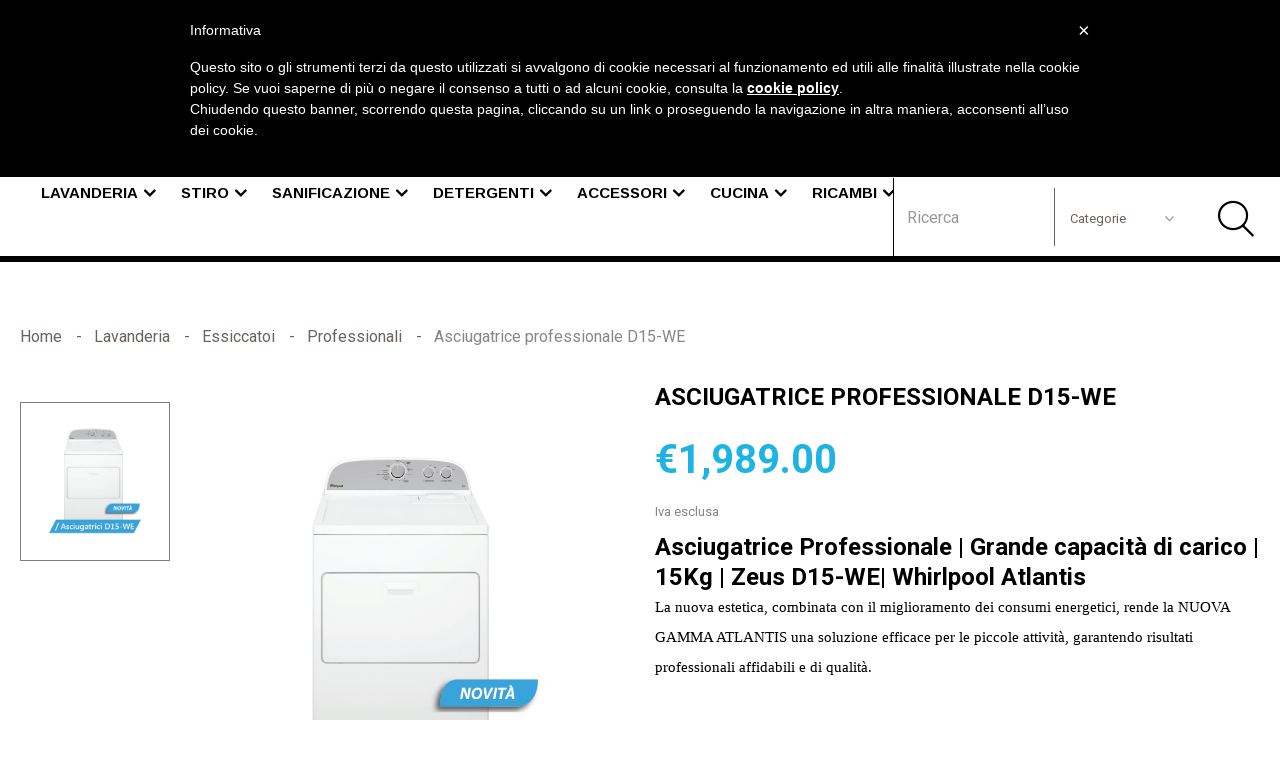

--- FILE ---
content_type: text/html; charset=utf-8
request_url: https://www.zeusonline.store/professionali/47-asciugatrice-professionale-uso-domestico-d15-we-whirlpool-zeus.html
body_size: 22869
content:
<!doctype html>
<html lang="en">

  <head>
    
      <meta charset="utf-8">
<meta http-equiv="x-ua-compatible" content="ie=edge">


  <link rel="canonical" href="https://www.zeusonline.store/professionali/47-asciugatrice-professionale-uso-domestico-d15-we-whirlpool-zeus.html">

  <title>Asciugatrice professionale D15-WE</title>
  <meta name="description" content="Asciugatrice Professionale | Grande capacità di carico | 15Kg | Zeus D15-WE| Whirlpool Atlantis
La nuova estetica, combinata con il miglioramento dei consumi energetici, rende la NUOVA GAMMA ATLANTIS una soluzione efficace per le piccole attività, garantendo risultati professionali affidabili e di qualità.
">
  <meta name="keywords" content="">
    

<meta name="viewport" content="width=device-width, initial-scale=1">

<link rel="icon" type="image/vnd.microsoft.icon" href="/img/favicon.ico?1623342898">
<link rel="shortcut icon" type="image/x-icon" href="/img/favicon.ico?1623342898">


<link rel="stylesheet" href="https://fonts.googleapis.com/css?family=Marck+Script&amp;subset=cyrillic,latin-ext" media="all" />

<link rel="stylesheet" href="https://fonts.googleapis.com/css?family=Arimo:400,400i,700,700i" media="all" />

<link rel="stylesheet" href="https://fonts.googleapis.com/css?family=Roboto:100,100i,300,300i,400,400i,500,500i,700,700i,900,900i&amp;subset=cyrillic,cyrillic-ext,greek,greek-ext,latin-ext,vietnamese" media="all" />

<link rel="stylesheet" href="https://fonts.googleapis.com/css?family=Tinos:400,400i,700,700i&amp;subset=cyrillic,cyrillic-ext,greek,greek-ext,hebrew,latin-ext,vietnamese" media="all" />





    <link rel="stylesheet" href="https://www.zeusonline.store/themes/theme1453/assets/css/theme.css" type="text/css" media="all">
  <link rel="stylesheet" href="https://www.zeusonline.store/modules/tmolarkchat/views/css/tmolarkchat.css" type="text/css" media="all">
  <link rel="stylesheet" href="https://www.zeusonline.store/themes/theme1453/modules/tmcategoryproducts/views/css/tmcategoryproducts.css" type="text/css" media="all">
  <link rel="stylesheet" href="https://www.zeusonline.store/modules/tmheaderaccount/views/css/tmheaderaccount.css" type="text/css" media="all">
  <link rel="stylesheet" href="https://www.zeusonline.store/themes/theme1453/modules/tmsearch/views/css/tmsearch.css" type="text/css" media="all">
  <link rel="stylesheet" href="https://www.zeusonline.store/themes/theme1453/modules/tmmegamenu/views/css/tmmegamenu.css" type="text/css" media="all">
  <link rel="stylesheet" href="https://www.zeusonline.store/themes/theme1453/modules/tmhtmlcontent/css/hooks.css" type="text/css" media="all">
  <link rel="stylesheet" href="https://www.zeusonline.store/themes/theme1453/modules/tmmanufacturerblock/views/css/tmmanufacturerblock.css" type="text/css" media="all">
  <link rel="stylesheet" href="https://www.zeusonline.store/modules/paypal/views/css/paypal_fo.css" type="text/css" media="all">
  <link rel="stylesheet" href="https://www.zeusonline.store/modules/addifyextendedhideprice/views/css/extaddifyhideprice17.css" type="text/css" media="all">
  <link rel="stylesheet" href="https://www.zeusonline.store/js/jquery/ui/themes/base/minified/jquery-ui.min.css" type="text/css" media="all">
  <link rel="stylesheet" href="https://www.zeusonline.store/js/jquery/ui/themes/base/minified/jquery.ui.theme.min.css" type="text/css" media="all">
  <link rel="stylesheet" href="https://www.zeusonline.store/js/jquery/plugins/bxslider/jquery.bxslider.css" type="text/css" media="all">
  <link rel="stylesheet" href="https://www.zeusonline.store/js/jquery/plugins/fancybox/jquery.fancybox.css" type="text/css" media="all">
  <link rel="stylesheet" href="https://www.zeusonline.store/js/jquery/plugins/autocomplete/jquery.autocomplete.css" type="text/css" media="all">
  <link rel="stylesheet" href="https://www.zeusonline.store/modules/ps_imageslider/css/homeslider.css" type="text/css" media="all">




  

  <script type="text/javascript">
        var TMHEADERACCOUNT_AVATAR = "\/plumbing\/modules\/tmheaderaccount\/views\/img\/avatar\/avatar.jpg";
        var TMHEADERACCOUNT_DISPLAY_STYLE = "onecolumn";
        var TMHEADERACCOUNT_DISPLAY_TYPE = "dropdown";
        var TMHEADERACCOUNT_FAPPID = "";
        var TMHEADERACCOUNT_FAPPSECRET = "";
        var TMHEADERACCOUNT_FSTATUS = "false";
        var TMHEADERACCOUNT_GAPPID = "";
        var TMHEADERACCOUNT_GAPPSECRET = "";
        var TMHEADERACCOUNT_GREDIRECT = "";
        var TMHEADERACCOUNT_GSTATUS = "false";
        var TMHEADERACCOUNT_USE_AVATAR = "false";
        var TMHEADERACCOUNT_USE_REDIRECT = "false";
        var TMHEADERACCOUNT_VKAPPID = "";
        var TMHEADERACCOUNT_VKAPPSECRET = "";
        var TMHEADERACCOUNT_VKREDIRECT = "";
        var TMHEADERACCOUNT_VKSTATUS = "false";
        var prestashop = {"cart":{"products":[],"totals":{"total":{"type":"total","label":"Totale Complessivo Ordine:","amount":0,"value":"\u20ac0.00"},"total_including_tax":{"type":"total","label":"Totale Ordine Complessivo (iva incl.)","amount":0,"value":"\u20ac0.00"},"total_excluding_tax":{"type":"total","label":"Totale (iva escl.)","amount":0,"value":"\u20ac0.00"}},"subtotals":{"products":{"type":"products","label":"Costo totale merce (iva escl.):","amount":0,"value":"\u20ac0.00"},"discounts":null,"shipping":{"type":"shipping","label":"Spedizione","amount":0,"value":"Gratis"},"tax":{"type":"tax","label":"Iva","amount":0,"value":"\u20ac0.00"}},"products_count":0,"summary_string":"0 articoli","vouchers":{"allowed":1,"added":[]},"discounts":[],"minimalPurchase":0,"minimalPurchaseRequired":""},"currency":{"name":"Euro","iso_code":"EUR","iso_code_num":"978","sign":"\u20ac"},"customer":{"lastname":null,"firstname":null,"email":null,"birthday":null,"newsletter":null,"newsletter_date_add":null,"optin":null,"website":null,"company":null,"siret":null,"ape":null,"is_logged":false,"gender":{"type":null,"name":null},"addresses":[]},"language":{"name":"English (English)","iso_code":"en","locale":"en-US","language_code":"en-us","is_rtl":"0","date_format_lite":"m\/d\/Y","date_format_full":"m\/d\/Y H:i:s","id":1},"page":{"title":"","canonical":null,"meta":{"title":"Asciugatrice professionale D15-WE","description":"Asciugatrice Professionale | Grande capacit\u00e0 di carico | 15Kg | Zeus D15-WE|\u00a0Whirlpool\u00a0Atlantis\nLa nuova estetica, combinata con il miglioramento dei consumi energetici, rende la NUOVA GAMMA ATLANTIS una soluzione efficace per le piccole attivit\u00e0, garantendo risultati professionali affidabili e di qualit\u00e0.\n","keywords":"","robots":"index"},"page_name":"product","body_classes":{"lang-en":true,"lang-rtl":false,"country-IT":true,"currency-EUR":true,"layout-full-width":true,"page-product":true,"tax-display-enabled":true,"product-id-47":true,"product-Asciugatrice professionale D15-WE":true,"product-id-category-26":true,"product-id-manufacturer-12":true,"product-id-supplier-0":true,"product-available-for-order":true},"admin_notifications":[]},"shop":{"name":"Zeus Store","logo":"\/img\/shop-logo-1539195440.jpg","stores_icon":"\/img\/logo_stores.png","favicon":"\/img\/favicon.ico"},"urls":{"base_url":"https:\/\/www.zeusonline.store\/","current_url":"https:\/\/www.zeusonline.store\/professionali\/47-asciugatrice-professionale-uso-domestico-d15-we-whirlpool-zeus.html","shop_domain_url":"https:\/\/www.zeusonline.store","img_ps_url":"https:\/\/www.zeusonline.store\/img\/","img_cat_url":"https:\/\/www.zeusonline.store\/img\/c\/","img_lang_url":"https:\/\/www.zeusonline.store\/img\/l\/","img_prod_url":"https:\/\/www.zeusonline.store\/img\/p\/","img_manu_url":"https:\/\/www.zeusonline.store\/img\/m\/","img_sup_url":"https:\/\/www.zeusonline.store\/img\/su\/","img_ship_url":"https:\/\/www.zeusonline.store\/img\/s\/","img_store_url":"https:\/\/www.zeusonline.store\/img\/st\/","img_col_url":"https:\/\/www.zeusonline.store\/img\/co\/","img_url":"https:\/\/www.zeusonline.store\/themes\/theme1453\/assets\/img\/","css_url":"https:\/\/www.zeusonline.store\/themes\/theme1453\/assets\/css\/","js_url":"https:\/\/www.zeusonline.store\/themes\/theme1453\/assets\/js\/","pic_url":"https:\/\/www.zeusonline.store\/upload\/","pages":{"address":"https:\/\/www.zeusonline.store\/indirizzo","addresses":"https:\/\/www.zeusonline.store\/indirizzi","authentication":"https:\/\/www.zeusonline.store\/login","cart":"https:\/\/www.zeusonline.store\/carrello","category":"https:\/\/www.zeusonline.store\/index.php?controller=category","cms":"https:\/\/www.zeusonline.store\/index.php?controller=cms","contact":"https:\/\/www.zeusonline.store\/contattaci","discount":"https:\/\/www.zeusonline.store\/buoni-sconto","guest_tracking":"https:\/\/www.zeusonline.store\/tracciatura-ospite","history":"https:\/\/www.zeusonline.store\/cronologia-ordini","identity":"https:\/\/www.zeusonline.store\/dati-personali","index":"https:\/\/www.zeusonline.store\/","my_account":"https:\/\/www.zeusonline.store\/account","order_confirmation":"https:\/\/www.zeusonline.store\/conferma-ordine","order_detail":"https:\/\/www.zeusonline.store\/index.php?controller=order-detail","order_follow":"https:\/\/www.zeusonline.store\/segui-ordine","order":"https:\/\/www.zeusonline.store\/ordine","order_return":"https:\/\/www.zeusonline.store\/index.php?controller=order-return","order_slip":"https:\/\/www.zeusonline.store\/buono-ordine","pagenotfound":"https:\/\/www.zeusonline.store\/pagina-non-trovata","password":"https:\/\/www.zeusonline.store\/recupero-password","pdf_invoice":"https:\/\/www.zeusonline.store\/index.php?controller=pdf-invoice","pdf_order_return":"https:\/\/www.zeusonline.store\/index.php?controller=pdf-order-return","pdf_order_slip":"https:\/\/www.zeusonline.store\/index.php?controller=pdf-order-slip","prices_drop":"https:\/\/www.zeusonline.store\/offerte","product":"https:\/\/www.zeusonline.store\/index.php?controller=product","search":"https:\/\/www.zeusonline.store\/ricerca","sitemap":"https:\/\/www.zeusonline.store\/Mappa del sito","stores":"https:\/\/www.zeusonline.store\/negozi","supplier":"https:\/\/www.zeusonline.store\/fornitori","register":"https:\/\/www.zeusonline.store\/login?create_account=1","order_login":"https:\/\/www.zeusonline.store\/ordine?login=1"},"alternative_langs":{"en-us":"https:\/\/www.zeusonline.store\/professionali\/47-asciugatrice-professionale-uso-domestico-d15-we-whirlpool-zeus.html"},"theme_assets":"\/themes\/theme1453\/assets\/","actions":{"logout":"https:\/\/www.zeusonline.store\/?mylogout="},"no_picture_image":{"bySize":{"cart_default":{"url":"https:\/\/www.zeusonline.store\/img\/p\/en-default-cart_default.jpg","width":125,"height":125},"small_default":{"url":"https:\/\/www.zeusonline.store\/img\/p\/en-default-small_default.jpg","width":450,"height":175},"medium_default":{"url":"https:\/\/www.zeusonline.store\/img\/p\/en-default-medium_default.jpg","width":452,"height":452},"large_default":{"url":"https:\/\/www.zeusonline.store\/img\/p\/en-default-large_default.jpg","width":800,"height":846},"home_default":{"url":"https:\/\/www.zeusonline.store\/img\/p\/en-default-home_default.jpg","width":800,"height":846}},"small":{"url":"https:\/\/www.zeusonline.store\/img\/p\/en-default-cart_default.jpg","width":125,"height":125},"medium":{"url":"https:\/\/www.zeusonline.store\/img\/p\/en-default-medium_default.jpg","width":452,"height":452},"large":{"url":"https:\/\/www.zeusonline.store\/img\/p\/en-default-home_default.jpg","width":800,"height":846},"legend":""}},"configuration":{"display_taxes_label":true,"is_catalog":false,"show_prices":true,"opt_in":{"partner":true},"quantity_discount":{"type":"discount","label":"Sconto"},"voucher_enabled":1,"return_enabled":1},"field_required":[],"breadcrumb":{"links":[{"title":"Home","url":"https:\/\/www.zeusonline.store\/"},{"title":"Lavanderia","url":"https:\/\/www.zeusonline.store\/12-lavanderia"},{"title":"Essiccatoi","url":"https:\/\/www.zeusonline.store\/19-essiccatoi"},{"title":"Professionali","url":"https:\/\/www.zeusonline.store\/26-professionali"},{"title":"Asciugatrice professionale D15-WE","url":"https:\/\/www.zeusonline.store\/professionali\/47-asciugatrice-professionale-uso-domestico-d15-we-whirlpool-zeus.html"}],"count":5},"link":{"protocol_link":"https:\/\/","protocol_content":"https:\/\/"},"time":1767173867,"static_token":"8b09f3f622dbb59d391c4f1ff26af3e2","token":"2fbd17bb1d6ca173fa1d5dd8b018a00c"};
        var search_url_local = "https:\/\/www.zeusonline.store\/module\/tmsearch\/ajaxsearch";
        var tmsearch_highlight = false;
        var tmsearch_itemstoshow = "3";
        var tmsearch_minlength = "3";
        var tmsearch_navigation = "1";
        var tmsearch_navigation_position = "bottom";
        var tmsearch_pager = "1";
        var tmsearch_showall_text = "Visualizza tutto (%s ancora)";
        var tmsearch_showallresults = "1";
        var use_tm_ajax_search = true;
      </script>



  <script src="https://maps.google.com/maps/api/js?region=IT"></script><script type="text/javascript">
var _iub = _iub || [];
_iub.csConfiguration = {"lang":"it","siteId":1452129,"cookiePolicyId":27725922 };
</script><script type="text/javascript" src="//cdn.iubenda.com/cookie_solution/safemode/iubenda_cs.js" charset="UTF-8" async></script>
			<script type='text/javascript'>
				var iCallback = function(){};

				if('callback' in _iub.csConfiguration) {
					if('onConsentGiven' in _iub.csConfiguration.callback) iCallback = _iub.csConfiguration.callback.onConsentGiven;

					_iub.csConfiguration.callback.onConsentGiven = function()
					{
						iCallback();

						jQuery('noscript._no_script_iub').each(function (a, b) { var el = jQuery(b); el.after(el.html()); });
					};
				};
			</script>




	 <!-- Global site tag (gtag.js) - Google Analytics -->
<script async src="https://www.googletagmanager.com/gtag/js?id=UA-125710015-1"></script>
<script>
  window.dataLayer = window.dataLayer || [];
  function gtag(){dataLayer.push(arguments);}
  gtag('js', new Date());

  gtag('config', 'UA-125710015-1');
</script>

	     
  <meta property="og:type" content="product">
  <meta property="og:url" content="https://www.zeusonline.store/professionali/47-asciugatrice-professionale-uso-domestico-d15-we-whirlpool-zeus.html">
  <meta property="og:title" content="Asciugatrice professionale D15-WE">
  <meta property="og:site_name" content="Zeus Store">
  <meta property="og:description" content="Asciugatrice Professionale | Grande capacità di carico | 15Kg | Zeus D15-WE| Whirlpool Atlantis
La nuova estetica, combinata con il miglioramento dei consumi energetici, rende la NUOVA GAMMA ATLANTIS una soluzione efficace per le piccole attività, garantendo risultati professionali affidabili e di qualità.
">
  <meta property="og:image" content="https://www.zeusonline.store/293-home_default/asciugatrice-professionale-uso-domestico-d15-we-whirlpool-zeus.jpg">
  <meta property="product:pretax_price:amount" content="1989">
  <meta property="product:pretax_price:currency" content="EUR">
  <meta property="product:price:amount" content="1989">
  <meta property="product:price:currency" content="EUR">
    <meta property="product:weight:value" content="52.500000">
  <meta property="product:weight:units" content="kg">
  
  </head>

  <body id="product" class="lang-en country-it currency-eur layout-full-width page-product tax-display-enabled product-id-47 product-asciugatrice-professionale-d15-we product-id-category-26 product-id-manufacturer-12 product-id-supplier-0 product-available-for-order">

    

    <main>
      
              
      <header id="header">
        
          
  <nav class="header-nav">
    <div class="container">
        <div class="row">
          <div class="hidden-sm-down"></div>

          <div class="hidden-md-up text-xs-center mobile">
            <div class="pull-xs-left" id="menu-icon">
              <i class="material-icons">&#xE8B8;</i>
            </div>
            <div class="pull-xs-right" id="_mobile_cart"></div>
            <div class="pull-xs-right" id="_mobile_user_info"></div>
            <div class="top-logo" id="_mobile_logo"></div>
            <div class="clearfix"></div>
          </div>

          <div id="mobile_top_menu_wrapper" class="row hidden-md-up" style="display:none;">
            <div class="js-top-menu mobile" id="_mobile_top_menu"></div>
            <div class="js-top-menu-bottom">
              <div id="_mobile_currency_selector"></div>
              <div id="_mobile_language_selector"></div>
              <div id="_mobile_contact_link"></div>
            </div>
          </div>
        </div>
    </div>
  </nav>



  <div class="header-top">
    <div class="container">
      <div class="row">

        <div class="col-md-4" id="_desktop_logo">
          <a href="https://www.zeusonline.store/">
            <img class="logo img-responsive" src="/img/shop-logo-1539195440.jpg" alt="Zeus Store">
          </a>
        </div>

        <div class="col-md-4 hidden-sm-down">
          
        </div>

        <div class="col-md-4 hidden-sm-down nav_second">
          <div id="_desktop_cart">
  <div class="blockcart cart-preview inactive" data-refresh-url="//www.zeusonline.store/module/ps_shoppingcart/ajax">
    <div class="header">
              <i class="fl-bigmug-line-shopping202 shopping-cart"></i>
        <span class="hidden-sm-down cart_text">Carrello</span>
        <span class="cart-products-count">0</span>
          </div>
  </div>
</div>
<div id="_desktop_user_info">
  <div class="header_user_info user-info current">
    <a href="#" onclick="return false;" class="dropdown">
      <i class="material-icons"></i>
              Accedi
          </a>
  </div>
            
<ul class="header-login-content toogle_content">
    <li class="login-content">
    <form action="https://www.zeusonline.store/login" method="post">
      <div class="form_content clearfix">
                <div class="help-block main-help-block">
    <ul>
    </ul>
</div>
    
    <input type="hidden" name="back" value="">

    
    <div class="form-group ">
        <label class="form-control-label required">
                            Email
                    </label>
        <div class="">

            
                <input
                        class="form-control"
                        name="email"
                        type="email"
                        value=""
                                                                        required                >
                
            
            <div class="help-block">
                <ul>
                </ul>
            </div>

        </div>

        <div class="form-control-comment">
                    </div>
    </div>

    
    <div class="form-group ">
        <label class="form-control-label required">
                            Password
                    </label>
        <div class="">

            
                <div class="input-group js-parent-focus">
                    <input
                            class="form-control js-child-focus js-visible-password"
                            name="password"
                            type="password"
                            value=""
                            pattern=".{5,}"
                            required                    >
                    <span class="input-group-btn">
            <button
                    class="btn"
                    type="button"
                    data-action="show-password"
                    data-text-show="Visualizza"
                    data-text-hide="Nascondi"
            >
              Visualizza
            </button>
          </span>
                </div>
            
            <div class="help-block">
                <ul>
                </ul>
            </div>

        </div>

        <div class="form-control-comment">
                    </div>
    </div>

        <p class="submit">
          <button type="submit" name="HeaderSubmitLogin" class="btn btn-default btn-md">
            <i class="fa fa-lock left"></i>
            Accedi
          </button>
        </p>
        <p>
          <a href="https://www.zeusonline.store/account" class="create btn btn-primary btn-md">
            Crea un account
          </a>
        </p>
        <p>
          <a href="https://www.zeusonline.store/recupero-password" class="forgot-password">
            Hai perso la tua password?
          </a>
        </p>
        
      </div>
    </form>
  </li>
  <li class="create-account-content hidden">
    <div class="alert alert-danger" style="display:none;"></div>
    <form action="https://www.zeusonline.store/login" method="post" class="std">
      
      <div class="account_creation">
        <div class="clearfix">
                    <div class="help-block main-help-block">
    <ul>
    </ul>
</div>
    
    <input type="hidden" name="id_customer" value="">

    
    <div class="form-group ">
        <label class="form-control-label">
                            Titolo
                    </label>
        <div class=" form-control-valign">

            
                                    <label class="radio-inline">
            <span class="custom-radio">
              <input
                      name="id_gender"
                      type="radio"
                      value="1"
                                                          >
              <span></span>
            </span>
                        Sig.
                    </label>
                                    <label class="radio-inline">
            <span class="custom-radio">
              <input
                      name="id_gender"
                      type="radio"
                      value="2"
                                                          >
              <span></span>
            </span>
                        Sig.ra
                    </label>
                
            
            <div class="help-block">
                <ul>
                </ul>
            </div>

        </div>

        <div class="form-control-comment">
                    </div>
    </div>

    
    <div class="form-group ">
        <label class="form-control-label required">
                            Nome
                    </label>
        <div class="">

            
                <input
                        class="form-control"
                        name="firstname"
                        type="text"
                        value=""
                                                                        required                >
                
            
            <div class="help-block">
                <ul>
                </ul>
            </div>

        </div>

        <div class="form-control-comment">
                    </div>
    </div>

    
    <div class="form-group ">
        <label class="form-control-label required">
                            Cognome
                    </label>
        <div class="">

            
                <input
                        class="form-control"
                        name="lastname"
                        type="text"
                        value=""
                                                                        required                >
                
            
            <div class="help-block">
                <ul>
                </ul>
            </div>

        </div>

        <div class="form-control-comment">
                    </div>
    </div>

    
    <div class="form-group ">
        <label class="form-control-label required">
                            Email
                    </label>
        <div class="">

            
                <input
                        class="form-control"
                        name="email"
                        type="email"
                        value=""
                                                                        required                >
                
            
            <div class="help-block">
                <ul>
                </ul>
            </div>

        </div>

        <div class="form-control-comment">
                    </div>
    </div>

    
    <div class="form-group ">
        <label class="form-control-label required">
                            Password
                    </label>
        <div class="">

            
                <div class="input-group js-parent-focus">
                    <input
                            class="form-control js-child-focus js-visible-password"
                            name="password"
                            type="password"
                            value=""
                            pattern=".{5,}"
                            required                    >
                    <span class="input-group-btn">
            <button
                    class="btn"
                    type="button"
                    data-action="show-password"
                    data-text-show="Visualizza"
                    data-text-hide="Nascondi"
            >
              Visualizza
            </button>
          </span>
                </div>
            
            <div class="help-block">
                <ul>
                </ul>
            </div>

        </div>

        <div class="form-control-comment">
                    </div>
    </div>

    
    <div class="form-group ">
        <label class="form-control-label">
                            Data compleanno
                    </label>
        <div class="">

            
                <input
                        class="form-control"
                        name="birthday"
                        type="text"
                        value=""
                        placeholder="MM/DD/YYYY"                                                                >
                                    <span class="form-control-comment">
            (E.g.: 05/31/1970)
          </span>
                
            
            <div class="help-block">
                <ul>
                </ul>
            </div>

        </div>

        <div class="form-control-comment">
                            Optionale
                    </div>
    </div>

    
    <div class="form-group ">
        <label class="form-control-label">
                    </label>
        <div class="">

            
                <span class="custom-checkbox">
          <input name="optin" type="checkbox" value="1"  >
          <span><i class="material-icons checkbox-checked">&#xE5CA;</i></span>
          <label>Ricevi offerte dai nostri partners</label >
        </span>

            
            <div class="help-block">
                <ul>
                </ul>
            </div>

        </div>

        <div class="form-control-comment">
                    </div>
    </div>

    
    <div class="form-group ">
        <label class="form-control-label">
                    </label>
        <div class="">

            
                <span class="custom-checkbox">
          <input name="newsletter" type="checkbox" value="1"  >
          <span><i class="material-icons checkbox-checked">&#xE5CA;</i></span>
          <label>Registrati alla nostra newsletter<br><em>Puoi annullare l'iscrizione in ogni momenti. A questo scopo, cerca le info di contatto nelle note legali.</em></label >
        </span>

            
            <div class="help-block">
                <ul>
                </ul>
            </div>

        </div>

        <div class="form-control-comment">
                    </div>
    </div>

        </div>
      </div>
      
      <div class="submit clearfix">
        <input type="hidden" name="email_create" placeholder="email" value="1"/>
        <input type="hidden" name="is_new_customer" placeholder="cliente" value="1"/>
        <input type="hidden" class="hidden" name="back" value="my-account"/>
        <p class="submit">
          <button type="submit" name="submitAccount" class="btn btn-default btn-md">
            <span>
              Registrati
            </span>
          </button>
        </p>
        <p>
          <a href="#" class="btn btn-primary btn-md signin"><span>Accedi</span></a>
        </p>
      </div>
    </form>
  </li>
  <li class="forgot-password-content hidden">
    <p>Please enter the email address you used to register. We will then send you a new password.</p>
    <form action="/professionali/47-asciugatrice-professionale-uso-domestico-d15-we-whirlpool-zeus.html" method="post" class="std">
      <fieldset>
        <div class="form-group">
          <div class="alert alert-success" style="display:none;"></div>
          <div class="alert alert-danger" style="display:none;"></div>
          <label for="email-forgot">Indirizzo Email</label>
          <input class="form-control" type="email" name="email" id="email-forgot" value=""/>
        </div>
        <p class="submit">
          <button type="submit" class="btn btn-default btn-md">
            <span>
              Recupera password
            </span>
          </button>
        </p>
        <p>
          <a href="#" class="btn btn-primary btn-md signin"><span>Accedi</span></a>
        </p>
      </fieldset>
    </form>
  </li>
    <script>
    idSelectedState = false;idSelectedStateInvoice = false;idSelectedCountry = false;idSelectedCountryInvoic = false;countries = {"10":{"id_country":"10","id_lang":"1","name":"Italia","id_zone":"1","id_currency":"0","iso_code":"IT","call_prefix":"39","active":"1","contains_states":"1","need_identification_number":"0","need_zip_code":"1","zip_code_format":"NNNNN","display_tax_label":"1","country":"Italia","zone":"Europe","states":[{"id_state":"126","id_country":"10","id_zone":"1","name":"Agrigento","iso_code":"AG","tax_behavior":"0","active":"1"},{"id_state":"127","id_country":"10","id_zone":"1","name":"Alessandria","iso_code":"AL","tax_behavior":"0","active":"1"},{"id_state":"128","id_country":"10","id_zone":"1","name":"Ancona","iso_code":"AN","tax_behavior":"0","active":"1"},{"id_state":"129","id_country":"10","id_zone":"1","name":"Aosta","iso_code":"AO","tax_behavior":"0","active":"1"},{"id_state":"130","id_country":"10","id_zone":"1","name":"Arezzo","iso_code":"AR","tax_behavior":"0","active":"1"},{"id_state":"131","id_country":"10","id_zone":"1","name":"Ascoli Piceno","iso_code":"AP","tax_behavior":"0","active":"1"},{"id_state":"132","id_country":"10","id_zone":"1","name":"Asti","iso_code":"AT","tax_behavior":"0","active":"1"},{"id_state":"133","id_country":"10","id_zone":"1","name":"Avellino","iso_code":"AV","tax_behavior":"0","active":"1"},{"id_state":"134","id_country":"10","id_zone":"1","name":"Bari","iso_code":"BA","tax_behavior":"0","active":"1"},{"id_state":"135","id_country":"10","id_zone":"1","name":"Barletta-Andria-Trani","iso_code":"BT","tax_behavior":"0","active":"1"},{"id_state":"136","id_country":"10","id_zone":"1","name":"Belluno","iso_code":"BL","tax_behavior":"0","active":"1"},{"id_state":"137","id_country":"10","id_zone":"1","name":"Benevento","iso_code":"BN","tax_behavior":"0","active":"1"},{"id_state":"138","id_country":"10","id_zone":"1","name":"Bergamo","iso_code":"BG","tax_behavior":"0","active":"1"},{"id_state":"139","id_country":"10","id_zone":"1","name":"Biella","iso_code":"BI","tax_behavior":"0","active":"1"},{"id_state":"140","id_country":"10","id_zone":"1","name":"Bologna","iso_code":"BO","tax_behavior":"0","active":"1"},{"id_state":"141","id_country":"10","id_zone":"1","name":"Bolzano","iso_code":"BZ","tax_behavior":"0","active":"1"},{"id_state":"142","id_country":"10","id_zone":"1","name":"Brescia","iso_code":"BS","tax_behavior":"0","active":"1"},{"id_state":"143","id_country":"10","id_zone":"1","name":"Brindisi","iso_code":"BR","tax_behavior":"0","active":"1"},{"id_state":"144","id_country":"10","id_zone":"1","name":"Cagliari","iso_code":"CA","tax_behavior":"0","active":"1"},{"id_state":"145","id_country":"10","id_zone":"1","name":"Caltanissetta","iso_code":"CL","tax_behavior":"0","active":"1"},{"id_state":"146","id_country":"10","id_zone":"1","name":"Campobasso","iso_code":"CB","tax_behavior":"0","active":"1"},{"id_state":"147","id_country":"10","id_zone":"1","name":"Carbonia-Iglesias","iso_code":"CI","tax_behavior":"0","active":"1"},{"id_state":"148","id_country":"10","id_zone":"1","name":"Caserta","iso_code":"CE","tax_behavior":"0","active":"1"},{"id_state":"149","id_country":"10","id_zone":"1","name":"Catania","iso_code":"CT","tax_behavior":"0","active":"1"},{"id_state":"150","id_country":"10","id_zone":"1","name":"Catanzaro","iso_code":"CZ","tax_behavior":"0","active":"1"},{"id_state":"151","id_country":"10","id_zone":"1","name":"Chieti","iso_code":"CH","tax_behavior":"0","active":"1"},{"id_state":"152","id_country":"10","id_zone":"1","name":"Como","iso_code":"CO","tax_behavior":"0","active":"1"},{"id_state":"153","id_country":"10","id_zone":"1","name":"Cosenza","iso_code":"CS","tax_behavior":"0","active":"1"},{"id_state":"154","id_country":"10","id_zone":"1","name":"Cremona","iso_code":"CR","tax_behavior":"0","active":"1"},{"id_state":"155","id_country":"10","id_zone":"1","name":"Crotone","iso_code":"KR","tax_behavior":"0","active":"1"},{"id_state":"156","id_country":"10","id_zone":"1","name":"Cuneo","iso_code":"CN","tax_behavior":"0","active":"1"},{"id_state":"157","id_country":"10","id_zone":"1","name":"Enna","iso_code":"EN","tax_behavior":"0","active":"1"},{"id_state":"158","id_country":"10","id_zone":"1","name":"Fermo","iso_code":"FM","tax_behavior":"0","active":"1"},{"id_state":"159","id_country":"10","id_zone":"1","name":"Ferrara","iso_code":"FE","tax_behavior":"0","active":"1"},{"id_state":"160","id_country":"10","id_zone":"1","name":"Firenze","iso_code":"FI","tax_behavior":"0","active":"1"},{"id_state":"161","id_country":"10","id_zone":"1","name":"Foggia","iso_code":"FG","tax_behavior":"0","active":"1"},{"id_state":"162","id_country":"10","id_zone":"1","name":"Forl\u00ec-Cesena","iso_code":"FC","tax_behavior":"0","active":"1"},{"id_state":"163","id_country":"10","id_zone":"1","name":"Frosinone","iso_code":"FR","tax_behavior":"0","active":"1"},{"id_state":"164","id_country":"10","id_zone":"1","name":"Genova","iso_code":"GE","tax_behavior":"0","active":"1"},{"id_state":"165","id_country":"10","id_zone":"1","name":"Gorizia","iso_code":"GO","tax_behavior":"0","active":"1"},{"id_state":"166","id_country":"10","id_zone":"1","name":"Grosseto","iso_code":"GR","tax_behavior":"0","active":"1"},{"id_state":"167","id_country":"10","id_zone":"1","name":"Imperia","iso_code":"IM","tax_behavior":"0","active":"1"},{"id_state":"168","id_country":"10","id_zone":"1","name":"Isernia","iso_code":"IS","tax_behavior":"0","active":"1"},{"id_state":"169","id_country":"10","id_zone":"1","name":"L'Aquila","iso_code":"AQ","tax_behavior":"0","active":"1"},{"id_state":"170","id_country":"10","id_zone":"1","name":"La Spezia","iso_code":"SP","tax_behavior":"0","active":"1"},{"id_state":"171","id_country":"10","id_zone":"1","name":"Latina","iso_code":"LT","tax_behavior":"0","active":"1"},{"id_state":"172","id_country":"10","id_zone":"1","name":"Lecce","iso_code":"LE","tax_behavior":"0","active":"1"},{"id_state":"173","id_country":"10","id_zone":"1","name":"Lecco","iso_code":"LC","tax_behavior":"0","active":"1"},{"id_state":"174","id_country":"10","id_zone":"1","name":"Livorno","iso_code":"LI","tax_behavior":"0","active":"1"},{"id_state":"175","id_country":"10","id_zone":"1","name":"Lodi","iso_code":"LO","tax_behavior":"0","active":"1"},{"id_state":"176","id_country":"10","id_zone":"1","name":"Lucca","iso_code":"LU","tax_behavior":"0","active":"1"},{"id_state":"177","id_country":"10","id_zone":"1","name":"Macerata","iso_code":"MC","tax_behavior":"0","active":"1"},{"id_state":"178","id_country":"10","id_zone":"1","name":"Mantova","iso_code":"MN","tax_behavior":"0","active":"1"},{"id_state":"179","id_country":"10","id_zone":"1","name":"Massa Carrara","iso_code":"MS","tax_behavior":"0","active":"1"},{"id_state":"180","id_country":"10","id_zone":"1","name":"Matera","iso_code":"MT","tax_behavior":"0","active":"1"},{"id_state":"181","id_country":"10","id_zone":"1","name":"Medio Campidano","iso_code":"VS","tax_behavior":"0","active":"1"},{"id_state":"182","id_country":"10","id_zone":"1","name":"Messina","iso_code":"ME","tax_behavior":"0","active":"1"},{"id_state":"183","id_country":"10","id_zone":"1","name":"Milano","iso_code":"MI","tax_behavior":"0","active":"1"},{"id_state":"184","id_country":"10","id_zone":"1","name":"Modena","iso_code":"MO","tax_behavior":"0","active":"1"},{"id_state":"185","id_country":"10","id_zone":"1","name":"Monza e della Brianza","iso_code":"MB","tax_behavior":"0","active":"1"},{"id_state":"186","id_country":"10","id_zone":"1","name":"Napoli","iso_code":"NA","tax_behavior":"0","active":"1"},{"id_state":"187","id_country":"10","id_zone":"1","name":"Novara","iso_code":"NO","tax_behavior":"0","active":"1"},{"id_state":"188","id_country":"10","id_zone":"1","name":"Nuoro","iso_code":"NU","tax_behavior":"0","active":"1"},{"id_state":"189","id_country":"10","id_zone":"1","name":"Ogliastra","iso_code":"OG","tax_behavior":"0","active":"1"},{"id_state":"190","id_country":"10","id_zone":"1","name":"Olbia-Tempio","iso_code":"OT","tax_behavior":"0","active":"1"},{"id_state":"191","id_country":"10","id_zone":"1","name":"Oristano","iso_code":"OR","tax_behavior":"0","active":"1"},{"id_state":"192","id_country":"10","id_zone":"1","name":"Padova","iso_code":"PD","tax_behavior":"0","active":"1"},{"id_state":"193","id_country":"10","id_zone":"1","name":"Palermo","iso_code":"PA","tax_behavior":"0","active":"1"},{"id_state":"194","id_country":"10","id_zone":"1","name":"Parma","iso_code":"PR","tax_behavior":"0","active":"1"},{"id_state":"195","id_country":"10","id_zone":"1","name":"Pavia","iso_code":"PV","tax_behavior":"0","active":"1"},{"id_state":"196","id_country":"10","id_zone":"1","name":"Perugia","iso_code":"PG","tax_behavior":"0","active":"1"},{"id_state":"197","id_country":"10","id_zone":"1","name":"Pesaro-Urbino","iso_code":"PU","tax_behavior":"0","active":"1"},{"id_state":"198","id_country":"10","id_zone":"1","name":"Pescara","iso_code":"PE","tax_behavior":"0","active":"1"},{"id_state":"199","id_country":"10","id_zone":"1","name":"Piacenza","iso_code":"PC","tax_behavior":"0","active":"1"},{"id_state":"200","id_country":"10","id_zone":"1","name":"Pisa","iso_code":"PI","tax_behavior":"0","active":"1"},{"id_state":"201","id_country":"10","id_zone":"1","name":"Pistoia","iso_code":"PT","tax_behavior":"0","active":"1"},{"id_state":"202","id_country":"10","id_zone":"1","name":"Pordenone","iso_code":"PN","tax_behavior":"0","active":"1"},{"id_state":"203","id_country":"10","id_zone":"1","name":"Potenza","iso_code":"PZ","tax_behavior":"0","active":"1"},{"id_state":"204","id_country":"10","id_zone":"1","name":"Prato","iso_code":"PO","tax_behavior":"0","active":"1"},{"id_state":"205","id_country":"10","id_zone":"1","name":"Ragusa","iso_code":"RG","tax_behavior":"0","active":"1"},{"id_state":"206","id_country":"10","id_zone":"1","name":"Ravenna","iso_code":"RA","tax_behavior":"0","active":"1"},{"id_state":"207","id_country":"10","id_zone":"1","name":"Reggio Calabria","iso_code":"RC","tax_behavior":"0","active":"1"},{"id_state":"208","id_country":"10","id_zone":"1","name":"Reggio Emilia","iso_code":"RE","tax_behavior":"0","active":"1"},{"id_state":"209","id_country":"10","id_zone":"1","name":"Rieti","iso_code":"RI","tax_behavior":"0","active":"1"},{"id_state":"210","id_country":"10","id_zone":"1","name":"Rimini","iso_code":"RN","tax_behavior":"0","active":"1"},{"id_state":"211","id_country":"10","id_zone":"1","name":"Roma","iso_code":"RM","tax_behavior":"0","active":"1"},{"id_state":"212","id_country":"10","id_zone":"1","name":"Rovigo","iso_code":"RO","tax_behavior":"0","active":"1"},{"id_state":"213","id_country":"10","id_zone":"1","name":"Salerno","iso_code":"SA","tax_behavior":"0","active":"1"},{"id_state":"214","id_country":"10","id_zone":"1","name":"Sassari","iso_code":"SS","tax_behavior":"0","active":"1"},{"id_state":"215","id_country":"10","id_zone":"1","name":"Savona","iso_code":"SV","tax_behavior":"0","active":"1"},{"id_state":"216","id_country":"10","id_zone":"1","name":"Siena","iso_code":"SI","tax_behavior":"0","active":"1"},{"id_state":"217","id_country":"10","id_zone":"1","name":"Siracusa","iso_code":"SR","tax_behavior":"0","active":"1"},{"id_state":"218","id_country":"10","id_zone":"1","name":"Sondrio","iso_code":"SO","tax_behavior":"0","active":"1"},{"id_state":"219","id_country":"10","id_zone":"1","name":"Taranto","iso_code":"TA","tax_behavior":"0","active":"1"},{"id_state":"220","id_country":"10","id_zone":"1","name":"Teramo","iso_code":"TE","tax_behavior":"0","active":"1"},{"id_state":"221","id_country":"10","id_zone":"1","name":"Terni","iso_code":"TR","tax_behavior":"0","active":"1"},{"id_state":"222","id_country":"10","id_zone":"1","name":"Torino","iso_code":"TO","tax_behavior":"0","active":"1"},{"id_state":"223","id_country":"10","id_zone":"1","name":"Trapani","iso_code":"TP","tax_behavior":"0","active":"1"},{"id_state":"224","id_country":"10","id_zone":"1","name":"Trento","iso_code":"TN","tax_behavior":"0","active":"1"},{"id_state":"225","id_country":"10","id_zone":"1","name":"Treviso","iso_code":"TV","tax_behavior":"0","active":"1"},{"id_state":"226","id_country":"10","id_zone":"1","name":"Trieste","iso_code":"TS","tax_behavior":"0","active":"1"},{"id_state":"227","id_country":"10","id_zone":"1","name":"Udine","iso_code":"UD","tax_behavior":"0","active":"1"},{"id_state":"228","id_country":"10","id_zone":"1","name":"Varese","iso_code":"VA","tax_behavior":"0","active":"1"},{"id_state":"229","id_country":"10","id_zone":"1","name":"Venezia","iso_code":"VE","tax_behavior":"0","active":"1"},{"id_state":"230","id_country":"10","id_zone":"1","name":"Verbano-Cusio-Ossola","iso_code":"VB","tax_behavior":"0","active":"1"},{"id_state":"231","id_country":"10","id_zone":"1","name":"Vercelli","iso_code":"VC","tax_behavior":"0","active":"1"},{"id_state":"232","id_country":"10","id_zone":"1","name":"Verona","iso_code":"VR","tax_behavior":"0","active":"1"},{"id_state":"233","id_country":"10","id_zone":"1","name":"Vibo Valentia","iso_code":"VV","tax_behavior":"0","active":"1"},{"id_state":"234","id_country":"10","id_zone":"1","name":"Vicenza","iso_code":"VI","tax_behavior":"0","active":"1"},{"id_state":"235","id_country":"10","id_zone":"1","name":"Viterbo","iso_code":"VT","tax_behavior":"0","active":"1"}]}};vatnumber_ajax_call = false;      </script>
</ul>      </div>

        </div>

      </div>

      <div class="row static_wrapper">
        <div class="col-md-12 col-sm-12 position-static">
          <div class="row">
             
            <div class="displayTop_menu top-level tmmegamenu_item default-menu">
            <div class="menu-title tmmegamenu_item">Menu</div>
            <ul class="menu clearfix top-level-menu tmmegamenu_item"><li class=" simple top-level-menu-li tmmegamenu_item it_19030940"><a class="it_19030940 top-level-menu-li-a tmmegamenu_item" href="https://www.zeusonline.store/12-lavanderia">Lavanderia</a><ul class="is-simplemenu tmmegamenu_item first-level-menu it_19030940"><li class="category"><a href="https://www.zeusonline.store/18-lavatrici" title="Lavatrici">Lavatrici</a><ul><li class="category"><a href="https://www.zeusonline.store/22-industriali" title="Industriali">Industriali</a></li><li class="category"><a href="https://www.zeusonline.store/23-professionali" title="Professionali">Professionali</a></li></ul></li><li class="category"><a href="https://www.zeusonline.store/19-essiccatoi" title="Essiccatoi">Essiccatoi</a><ul><li class="category"><a href="https://www.zeusonline.store/26-professionali" title="Professionali">Professionali</a></li><li class="category"><a href="https://www.zeusonline.store/27-industriali" title="Industriali">Industriali</a></li><li class="category"><a href="https://www.zeusonline.store/28-sovrapposti" title="Sovrapposti">Sovrapposti</a></li></ul></li><li class="category"><a href="https://www.zeusonline.store/20-colonne" title="Colonne">Colonne</a><ul><li class="category"><a href="https://www.zeusonline.store/32-industriali" title="Industriali">Industriali</a></li><li class="category"><a href="https://www.zeusonline.store/33-professionali" title="Professionali">Professionali</a></li></ul></li><li class="category"><a href="https://www.zeusonline.store/82-self-service" title="Self Service">Self Service</a><ul><li class="category"><a href="https://www.zeusonline.store/105-lavatrici-ed-essiccatori-self-service" title="Lavatrici ed essiccatori Self Service">Lavatrici ed essiccatori Self Service</a></li><li class="category"><a href="https://www.zeusonline.store/106-casse-centralizzate-sistemi-di-pagamento" title="Casse Centralizzate & sistemi di pagamento">Casse Centralizzate & sistemi di pagamento</a></li><li class="category"><a href="https://www.zeusonline.store/107-lavanderie-self-service-complete" title="Lavanderie Self Service Complete">Lavanderie Self Service Complete</a></li></ul></li></ul></li><li class=" simple top-level-menu-li tmmegamenu_item it_20424246"><a class="it_20424246 top-level-menu-li-a tmmegamenu_item" href="https://www.zeusonline.store/54-attrezzatura-per-stiraggio-finitura-dei-tessuti">Stiro</a><ul class="is-simplemenu tmmegamenu_item first-level-menu it_20424246"><li class="category"><a href="https://www.zeusonline.store/57-tavoli-stiro-industriali" title="Tavoli stiro industriali">Tavoli stiro industriali</a></li><li class="category"><a href="https://www.zeusonline.store/58-tavoli-da-stiro-professionalidomestici" title="Tavoli da stiro professionali/domestici">Tavoli da stiro professionali/domestici</a></li><li class="category"><a href="https://www.zeusonline.store/78-ferri-da-stiro-generatori-di-vapore" title="Ferri da stiro - generatori di vapore">Ferri da stiro - generatori di vapore</a></li><li class="category"><a href="https://www.zeusonline.store/79-mangani" title="Mangani">Mangani</a></li><li class="category"><a href="https://www.zeusonline.store/80-calandre-asciuganti" title="Calandre Asciuganti">Calandre Asciuganti</a></li></ul></li><li class=" simple top-level-menu-li tmmegamenu_item it_97584283"><a class="it_97584283 top-level-menu-li-a tmmegamenu_item" href="https://www.zeusonline.store/81-sanificazione">Sanificazione</a><ul class="is-simplemenu tmmegamenu_item first-level-menu it_97584283"><li class="category"><a href="https://www.zeusonline.store/88-generatori-di-ozono" title="Generatori di Ozono">Generatori di Ozono</a></li><li class="category"><a href="https://www.zeusonline.store/89-cabine-sanificanti-all-ozono" title="Cabine Sanificanti all'ozono">Cabine Sanificanti all'ozono</a></li></ul></li><li class=" simple top-level-menu-li tmmegamenu_item it_86577404"><a class="it_86577404 top-level-menu-li-a tmmegamenu_item" href="https://www.zeusonline.store/53-detergenti">Detergenti</a><ul class="is-simplemenu tmmegamenu_item first-level-menu it_86577404"><li class="category"><a href="https://www.zeusonline.store/83-detergenti-liquidi-monodose" title="Detergenti Liquidi Monodose">Detergenti Liquidi Monodose</a></li><li class="category"><a href="https://www.zeusonline.store/84-detergenti-liquidi-in-taniche" title="Detergenti Liquidi in Taniche">Detergenti Liquidi in Taniche</a></li><li class="category"><a href="https://www.zeusonline.store/85-detergenti-liquidi-bio-100-naturali" title="Detergenti Liquidi BIO - 100% Naturali">Detergenti Liquidi BIO - 100% Naturali</a></li><li class="category"><a href="https://www.zeusonline.store/86-igienizzanti" title="Igienizzanti">Igienizzanti</a></li><li class="category"><a href="https://www.zeusonline.store/87-ammorbidenti" title="Ammorbidenti">Ammorbidenti</a></li></ul></li><li class=" simple top-level-menu-li tmmegamenu_item it_75032009"><a class="it_75032009 top-level-menu-li-a tmmegamenu_item" href="https://www.zeusonline.store/56-accessori">Accessori</a><ul class="is-simplemenu tmmegamenu_item first-level-menu it_75032009"><li class="category"><a href="https://www.zeusonline.store/51-pompe-dosaggio" title="Pompe dosaggio">Pompe dosaggio</a></li><li class="category"><a href="https://www.zeusonline.store/52-distributori-a-spirale" title="Distributori a spirale">Distributori a spirale</a></li></ul></li><li class=" simple top-level-menu-li tmmegamenu_item it_84076819"><a class="it_84076819 top-level-menu-li-a tmmegamenu_item" href="https://www.zeusonline.store/13-cottura">Cucina</a><ul class="is-simplemenu tmmegamenu_item first-level-menu it_84076819"><li class="category"><a href="https://www.zeusonline.store/15-lavaggio-stoviglie-e-bicchieri" title="Lavaggio Stoviglie e Bicchieri">Lavaggio Stoviglie e Bicchieri</a><ul><li class="category"><a href="https://www.zeusonline.store/46-lavabicchieri" title="Lavabicchieri">Lavabicchieri</a></li><li class="category"><a href="https://www.zeusonline.store/47-lavastoviglie" title="Lavastoviglie">Lavastoviglie</a></li><li class="category"><a href="https://www.zeusonline.store/48-lavastoviglie-a-carica-dall-alto" title="Lavastoviglie a carica dall'alto">Lavastoviglie a carica dall'alto</a></li></ul></li><li class="category"><a href="https://www.zeusonline.store/14-refrigerazione" title="Refrigerazione">Refrigerazione</a><ul><li class="category"><a href="https://www.zeusonline.store/72-frigorifero-con-porta-in-vetro" title="Frigorifero con porta in vetro">Frigorifero con porta in vetro</a></li><li class="category"><a href="https://www.zeusonline.store/73-cantinetta-da-vino" title="Cantinetta da vino">Cantinetta da vino</a></li><li class="category"><a href="https://www.zeusonline.store/74-produttori-di-ghiaccio" title="Produttori di ghiaccio">Produttori di ghiaccio</a></li></ul></li><li class="category"><a href="https://www.zeusonline.store/13-cottura" title="Cottura">Cottura</a><ul><li class="category"><a href="https://www.zeusonline.store/75-forni-gastronomia" title="Forni gastronomia">Forni gastronomia</a></li><li class="category"><a href="https://www.zeusonline.store/76-forni-microonde" title="Forni microonde">Forni microonde</a></li><li class="category"><a href="https://www.zeusonline.store/96-forni-pizza" title="Forni Pizza">Forni Pizza</a></li><li class="category"><a href="https://www.zeusonline.store/97-accessori" title="Accessori">Accessori</a></li></ul></li><li class="category"><a href="https://www.zeusonline.store/98-preparazione" title="Preparazione">Preparazione</a><ul><li class="category"><a href="https://www.zeusonline.store/99-lavorazione-pasta-pane-pizza" title="Lavorazione Pasta-Pane-Pizza">Lavorazione Pasta-Pane-Pizza</a><ul><li class="category"><a href="https://www.zeusonline.store/100-stendi-pizza" title="Stendi pizza">Stendi pizza</a></li><li class="category"><a href="https://www.zeusonline.store/101-impastatrici" title="Impastatrici">Impastatrici</a></li><li class="category"><a href="https://www.zeusonline.store/102-presse-per-pizza" title="Presse per pizza">Presse per pizza</a></li><li class="category"><a href="https://www.zeusonline.store/103-porzionatrice-e-arrotondatrice" title="Porzionatrice e arrotondatrice">Porzionatrice e arrotondatrice</a></li></ul></li><li class="category"><a href="https://www.zeusonline.store/104-lavorazione-frutta-verdura-salumi-formaggi" title="Lavorazione Frutta-Verdura Salumi-Formaggi">Lavorazione Frutta-Verdura Salumi-Formaggi</a></li></ul></li></ul></li><li class=" simple top-level-menu-li tmmegamenu_item it_47342698"><a class="it_47342698 top-level-menu-li-a tmmegamenu_item" href="https://www.zeusonline.store/90-ricambi">Ricambi</a><ul class="is-simplemenu tmmegamenu_item first-level-menu it_47342698"><li class="category"><a href="https://www.zeusonline.store/108-ricambi-lavatrici" title="Ricambi Lavatrici">Ricambi Lavatrici</a></li><li class="category"><a href="https://www.zeusonline.store/109-ricambi-essiccatori" title="Ricambi Essiccatori">Ricambi Essiccatori</a></li><li class="category"><a href="https://www.zeusonline.store/110-ricambi-aga" title="Ricambi AGA">Ricambi AGA</a></li></ul></li><li class=" top-level-menu-li tmmegamenu_item it_48861702"><a class="it_48861702 top-level-menu-li-a tmmegamenu_item" href="https://www.zeusonline.store/77-usato">Usato</a></li></ul>
    
            </div>
    <div id="_desktop_currency_selector">
  <div class="currency-selector dropdown js-dropdown">
    <span>Currency:</span>
    <span class="expand-more _gray-darker" data-toggle="dropdown">EUR €</span>
    <a data-target="#" data-toggle="dropdown" aria-haspopup="true" aria-expanded="false" class="">
      <i class="material-icons expand-more">&#xE5C5;</i>
    </a>
    <ul class="dropdown-menu" aria-labelledby="dLabel">
              <li  class="current" >
          <a title="Euro" rel="nofollow" href="https://www.zeusonline.store/professionali/47-asciugatrice-professionale-uso-domestico-d15-we-whirlpool-zeus.html?SubmitCurrency=1&amp;id_currency=2" class="dropdown-item">EUR €</a>
        </li>
          </ul>
    <select class="link hidden-md-up hidden-sm-down">
              <option value="https://www.zeusonline.store/professionali/47-asciugatrice-professionale-uso-domestico-d15-we-whirlpool-zeus.html?SubmitCurrency=1&amp;id_currency=2" selected="selected">EUR €</option>
          </select>
  </div>
</div><div id="tmsearch">
  <div class="search_btn">
    <i class="fl-bigmug-line-search74 search_icon"></i>
    <i class="fl-bigmug-line-cross81 close_icon"></i>
  </div>
  <form id="tmsearchbox" method="get" action="https://www.zeusonline.store/tmsearch" >
        <select name="search_categories" class="form-control">
              <option  value="2">Categorie</option>
              <option  value="12">--Lavanderia</option>
              <option  value="18">---Lavatrici</option>
              <option  value="22">----Industriali</option>
              <option  value="23">----Professionali</option>
              <option  value="19">---Essiccatoi</option>
              <option  value="26">----Professionali</option>
              <option  value="27">----Industriali</option>
              <option  value="28">----Sovrapposti</option>
              <option  value="20">---Colonne</option>
              <option  value="32">----Industriali</option>
              <option  value="33">----Professionali</option>
              <option  value="54">---Attrezzatura per stiraggio &amp; finitura dei tessuti</option>
              <option  value="57">----Tavoli stiro industriali</option>
              <option  value="58">----Tavoli da stiro professionali/domestici</option>
              <option  value="78">----Ferri da stiro - generatori di vapore</option>
              <option  value="79">----Mangani</option>
              <option  value="80">----Calandre Asciuganti</option>
              <option  value="55">---KIT</option>
              <option  value="59">----KIT lavanderia self</option>
              <option  value="60">----KIT B&amp;B</option>
              <option  value="61">----KIT studentati - collegi</option>
              <option  value="62">----KIT camping</option>
              <option  value="63">----KIT centri sportivi</option>
              <option  value="64">----KIT porti turistici</option>
              <option  value="65">----KIT condomini</option>
              <option  value="66">----KIT hotel alberghi</option>
              <option  value="67">----KIT cantieri</option>
              <option  value="68">----KIT imprese pulizia</option>
              <option  value="69">----KIT strutture sanitarie</option>
              <option  value="70">----KIT ristoranti</option>
              <option  value="71">----KIT caserme</option>
              <option  value="56">---Accessori</option>
              <option  value="21">----Accessori</option>
              <option  value="51">----Pompe dosaggio</option>
              <option  value="52">----Distributori a spirale</option>
              <option  value="53">----Detergenti</option>
              <option  value="83">-----Detergenti Liquidi Monodose</option>
              <option  value="84">-----Detergenti Liquidi in Taniche</option>
              <option  value="85">-----Detergenti Liquidi BIO - 100% Naturali</option>
              <option  value="86">-----Igienizzanti</option>
              <option  value="87">-----Ammorbidenti</option>
              <option  value="82">---Self Service</option>
              <option  value="105">----Lavatrici ed essiccatori Self Service</option>
              <option  value="106">----Casse Centralizzate &amp; sistemi di pagamento</option>
              <option  value="107">----Lavanderie Self Service Complete</option>
              <option  value="15">--Lavaggio Stoviglie e Bicchieri</option>
              <option  value="46">---Lavabicchieri</option>
              <option  value="47">---Lavastoviglie</option>
              <option  value="48">---Lavastoviglie a carica dall&#039;alto</option>
              <option  value="14">--Refrigerazione</option>
              <option  value="72">---Frigorifero con porta in vetro</option>
              <option  value="73">---Cantinetta da vino</option>
              <option  value="74">---Produttori di ghiaccio</option>
              <option  value="13">--Cottura</option>
              <option  value="75">---Forni gastronomia</option>
              <option  value="76">---Forni microonde</option>
              <option  value="96">---Forni Pizza</option>
              <option  value="97">---Accessori</option>
              <option  value="77">--Usato</option>
              <option  value="81">--Sanificazione</option>
              <option  value="88">---Generatori di Ozono</option>
              <option  value="89">---Cabine Sanificanti all&#039;ozono</option>
              <option  value="95">---armadi</option>
              <option  value="90">--Ricambi</option>
              <option  value="108">---Ricambi Lavatrici</option>
              <option  value="109">---Ricambi Essiccatori</option>
              <option  value="110">---Ricambi AGA</option>
              <option  value="98">--Preparazione</option>
              <option  value="99">---Lavorazione Pasta-Pane-Pizza</option>
              <option  value="100">----Stendi pizza</option>
              <option  value="101">----Impastatrici</option>
              <option  value="102">----Presse per pizza</option>
              <option  value="103">----Porzionatrice e arrotondatrice</option>
              <option  value="104">---Lavorazione Frutta-Verdura Salumi-Formaggi</option>
          </select>
    <input class="tm_search_query form-control" type="text" id="tm_search_query" name="search_query" placeholder="Ricerca" value="" />
    <button type="submit" name="tm_submit_search" class="btn btn-default button-search">
        <span>Ricerca</span>
    </button>
  </form>
</div>
            <div class="clearfix"></div>
          </div>
        </div>

      </div>


    </div>
  </div>
  



  <div class="header-bottom">
    <div class="header-bottom-inner">
      
    </div>
  </div>

        
      </header>
      
        <aside id="notifications">
  <div class="container">
    
    
    
      </div>
</aside>
      
      <section id="wrapper">
        <div class="container product_holder">
          
            <nav data-depth="5" class="breadcrumb hidden-sm-down">
  <ol itemscope itemtype="http://schema.org/BreadcrumbList">
    
              
                      <li itemprop="itemListElement" itemscope itemtype="http://schema.org/ListItem">
              <a itemprop="item" href="https://www.zeusonline.store/"><span itemprop="name">Home</span></a>
              <meta itemprop="position" content="1">
            </li>
                           
              
                      <li itemprop="itemListElement" itemscope itemtype="http://schema.org/ListItem">
              <a itemprop="item" href="https://www.zeusonline.store/12-lavanderia"><span itemprop="name">Lavanderia</span></a>
              <meta itemprop="position" content="2">
            </li>
                           
              
                      <li itemprop="itemListElement" itemscope itemtype="http://schema.org/ListItem">
              <a itemprop="item" href="https://www.zeusonline.store/19-essiccatoi"><span itemprop="name">Essiccatoi</span></a>
              <meta itemprop="position" content="3">
            </li>
                           
              
                      <li itemprop="itemListElement" itemscope itemtype="http://schema.org/ListItem">
              <a itemprop="item" href="https://www.zeusonline.store/26-professionali"><span itemprop="name">Professionali</span></a>
              <meta itemprop="position" content="4">
            </li>
                           
              
                      <li>
              <span>Asciugatrice professionale D15-WE</span>
            </li>
                  
          
  </ol>
</nav>
          
        
          <div class="producr_wrapper">
            

            
  <div id="content-wrapper">
    

  <section id="main" itemscope itemtype="https://schema.org/Product">
    <meta itemprop="url" content="https://www.zeusonline.store/professionali/47-asciugatrice-professionale-uso-domestico-d15-we-whirlpool-zeus.html">

    <div class="row">
      <div class="col-md-6 left-item">
        
          <section class="page-content" id="content">
            
              
                <ul class="product-flags">
                                  </ul>
              

              
                <div class="images-container">
                  
                    <div class="js-qv-mask mask">
                      <ul class="product-images js-qv-product-images">
                                                  <li class="thumb-container">
                            <img
                              class="thumb js-thumb  selected "
                              data-image-medium-src="https://www.zeusonline.store/293-medium_default/asciugatrice-professionale-uso-domestico-d15-we-whirlpool-zeus.jpg"
                              data-image-large-src="https://www.zeusonline.store/293-large_default/asciugatrice-professionale-uso-domestico-d15-we-whirlpool-zeus.jpg"
                              src="https://www.zeusonline.store/293-home_default/asciugatrice-professionale-uso-domestico-d15-we-whirlpool-zeus.jpg"
                              alt=""
                              title=""
                              width="100"
                              itemprop="image"
                            >
                          </li>
                                              </ul>
                    </div>
                  

                  
                    <div class="product-cover">
                      <img class="js-qv-product-cover" src="https://www.zeusonline.store/293-large_default/asciugatrice-professionale-uso-domestico-d15-we-whirlpool-zeus.jpg" alt="" title="" style="width:100%;" itemprop="image">
                      <div class="layer hidden-sm-down" data-toggle="modal" data-target="#product-modal">
                        <i class="material-icons visibility_icon">visibility</i>
                      </div>
                    </div>
                  
                </div>
              

            
          </section>
        
        </div>
        <div class="col-md-6 right-item">
          
            
              <h1 class="h1" itemprop="name">Asciugatrice professionale D15-WE</h1>
            
          
          
              <div class="product-prices">
    
          

    
      <div
        class="product-price h5 "
        itemprop="offers"
        itemscope
        itemtype="https://schema.org/Offer"
      >
        <link itemprop="availability" href="https://schema.org/InStock"/>
        <meta itemprop="priceCurrency" content="EUR">

        <div class="current-price">
          <span itemprop="price" content="1989">€1,989.00&nbsp;</span>

                  </div>

        
                  
      </div>
    

    
          

    
          

    
          

    <div class="extaddifyhideprice"  hideCartCheck="no"
     priceHideCheck="no" style="background-color: ;color:
                 padding-bottom: 8px;text-align:center;padding-top: 8px;display:none"></div>




    <div class="tax-shipping-delivery-label">
              Iva esclusa
            <div class="extaddifyhideprice"  hideCartCheck="no"
     priceHideCheck="no" style="background-color: ;color:
                 padding-bottom: 8px;text-align:center;padding-top: 8px;display:none"></div>



      <div class="extaddifyhideprice"  hideCartCheck="no"
     priceHideCheck="no" style="background-color: ;color:
                 padding-bottom: 8px;text-align:center;padding-top: 8px;display:none"></div>



    </div>
  </div>
          

          <div class="product-information">
            
              <div id="product-description-short-47" class="product_desc" itemprop="description"><h1 style="font-size:24px;margin:0px;font-family:Roboto, sans-serif;line-height:30px;">Asciugatrice Professionale | Grande capacità di carico | 15Kg | Zeus D15-WE| Whirlpool Atlantis</h1>
<p class="MsoNormal"><span style="font-family:'Segoe UI', 'sans-serif';">La nuova estetica, combinata con il miglioramento dei consumi energetici, rende la NUOVA GAMMA ATLANTIS una soluzione efficace per le piccole attività, garantendo risultati professionali affidabili e di qualità.</span></p>
<p></p></div>
            

            
            <div class="product-actions">
              
                <form action="https://www.zeusonline.store/carrello" method="post" id="add-to-cart-or-refresh">
                  <input type="hidden" name="token" value="8b09f3f622dbb59d391c4f1ff26af3e2">
                  <input type="hidden" name="id_product" value="47" id="product_page_product_id">
                  <input type="hidden" name="id_customization" value="0" id="product_customization_id">

                  
                    <div class="product-variants">
  </div>
                  

                  
                                      

                  
                    <section class="product-discounts">
  </section>
                  

                  
                    <div class="product-add-to-cart">
      <span class="control-label">Quantità</span>
    
      <div class="product-quantity">
        <div class="qty">
          <input
            type="text"
            name="qty"
            id="quantity_wanted"
            value="1"
            class="input-group"
            min="1"
          />
        </div>
        <div class="add">
          <button class="btn btn-primary add-to-cart" data-button-action="add-to-cart" type="submit" >
            Aggiungi al carrello
            <i class="material-icons shopping-cart">&#xE547;</i>
          </button>
          
            <span id="product-availability">
                                                <i class="material-icons product-available">&#xE5CA;</i>
                                Disponibile
                          </span>
          
        </div>
      </div>
      <div class="clearfix"></div>
    

    
      <p class="product-minimal-quantity">
              </p>
    
  </div>
                  

                  

      <div class="social-sharing">
      <span>Condividi</span>
      <ul>
                  <li class="facebook icon-gray"><a href="https://www.facebook.com/sharer.php?u=https%3A%2F%2Fwww.zeusonline.store%2Fprofessionali%2F47-asciugatrice-professionale-uso-domestico-d15-we-whirlpool-zeus.html" class="text-hide" title="Condividi" target="_blank">Condividi</a></li>
                  <li class="twitter icon-gray"><a href="https://twitter.com/intent/tweet?text=Asciugatrice+professionale+D15-WE https%3A%2F%2Fwww.zeusonline.store%2Fprofessionali%2F47-asciugatrice-professionale-uso-domestico-d15-we-whirlpool-zeus.html" class="text-hide" title="Tweet" target="_blank">Tweet</a></li>
                  <li class="pinterest icon-gray"><a href="https://www.pinterest.com/pin/create/button/?media=https%3A%2F%2Fwww.zeusonline.store%2F293%2Fasciugatrice-professionale-uso-domestico-d15-we-whirlpool-zeus.jpg&amp;url=https%3A%2F%2Fwww.zeusonline.store%2Fprofessionali%2F47-asciugatrice-professionale-uso-domestico-d15-we-whirlpool-zeus.html" class="text-hide" title="Pinterest" target="_blank">Pinterest</a></li>
              </ul>
    </div>
  


                  
                    <input class="product-refresh ps-hidden-by-js" name="refresh" type="submit" value="Ricarica">
                  
                </form>
              

            </div>

              <div id="block-reassurance">
    <ul>
              <li>
          <div class="block-reassurance-item">
            <img src="https://www.zeusonline.store/modules/blockreassurance/img/ic_verified_user_black_36dp_1x.png" alt="Pagamento Sicuro">
            <span class="h6">Pagamento Sicuro</span>
          </div>
        </li>
              <li>
          <div class="block-reassurance-item">
            <img src="https://www.zeusonline.store/modules/blockreassurance/img/ic_local_shipping_black_36dp_1x.png" alt="Consegna Garantita">
            <span class="h6">Consegna Garantita</span>
          </div>
        </li>
              <li>
          <div class="block-reassurance-item">
            <img src="https://www.zeusonline.store/modules/blockreassurance/img/ic_swap_horiz_black_36dp_1x.png" alt="Ritiro gratuito in Negozio">
            <span class="h6">Ritiro gratuito in Negozio</span>
          </div>
        </li>
              <li>
          <div class="block-reassurance-item">
            <img src="https://www.zeusonline.store/modules/blockreassurance/img/reassurance-4-1.jpg" alt="Garanzia 24 Mesi">
            <span class="h6">Garanzia 24 Mesi</span>
          </div>
        </li>
          </ul>
  </div>


          </div>
        </div>
      </div>

      <div class="tabs">
        <ul class="nav nav-tabs">
                    <li class="nav-item">
            <a class="nav-link active" data-toggle="tab" href="#description">Descrizione</a>
          </li>
                    <li class="nav-item">
            <a class="nav-link" data-toggle="tab" href="#product-details">Dettagli</a>
          </li>
                            </ul>

        <div class="tab-content" id="tab-content">
          <div class="tab-pane fade in active" id="description">
           
             <div class="product-description"><h1 class="MsoNormal" style="margin:0px;font-family:Roboto, sans-serif;line-height:normal;color:#6c615e;"><span style="font-weight:bolder;color:#000000;"><span style="font-size:12pt;font-family:'Segoe UI', sans-serif;">Dettagli dell'asciugatrice preofessionale 15 kg - Zeus - D15WE</span></span></h1>
<p style="margin-top:0px;font-family:Roboto, sans-serif;"></p>
<p class="MsoNormal" style="margin-top:0px;font-family:Roboto, sans-serif;line-height:normal;"><span style="font-size:12pt;font-family:'Segoe UI', sans-serif;">Risulta ideale per l'asciugatura di indumenti di tutti i giorni come camice, biancheria intima e capi delicati, ma anche e soprattutto per i grandi carichi, è l'asciugatrice ideale per chi non accetta compromessi e per le famiglie numerose. </span></p>
<p class="MsoNormal" style="margin-top:0px;font-family:Roboto, sans-serif;line-height:normal;">Il design semplice ed estremamente intuitivo rende l'asciugatrice immediatamente utilizzabile.</p>
<h2 class="MsoNormal" style="margin-top:0px;font-family:Roboto, sans-serif;line-height:normal;color:#6c615e;"><span style="font-size:12pt;font-family:'Segoe UI', sans-serif;color:#000000;">Da Whirlpool per ZEUS ONLINE</span></h2>
<p class="MsoNormal" style="margin-top:0px;font-family:Roboto, sans-serif;line-height:normal;"><span style="font-size:12pt;font-family:'Segoe UI', sans-serif;">La nostra asciugatrice D15-WE viene realizzata con i migliori materiali e prodotta con le migliori tecniche moderne. Grazie all'esperienza da noi maturata la asciugatrice professionale D15-WE viene prodotta da Whirlpool per le esigenze del mercato italiano. </span></p>
<p style="margin-top:0px;font-family:Roboto, sans-serif;"></p>
<h3 style="margin-top:0px;font-family:Roboto, sans-serif;line-height:1.1;color:#6c615e;"><span style="font-weight:bolder;"><span style="font-size:12pt;font-family:'Segoe UI', sans-serif;color:#000000;">Perchè scegliere D15-WE?</span></span></h3>
<p style="margin-top:0px;font-family:Roboto, sans-serif;"></p>
<ol start="1" type="1" style="margin-top:0px;color:#515456;font-family:'Roboto Condensed';font-size:14px;"><li class="MsoNormal" style="color:#000000;line-height:normal;"><span style="font-size:12pt;font-family:'Segoe UI', sans-serif;">Miglior rapporto qualità prezzo disponibile sul mercato</span>
<p style="margin-top:0px;font-family:Roboto, sans-serif;"></p>
</li>
<li class="MsoNormal" style="color:#000000;line-height:normal;"><span style="font-size:12pt;font-family:'Segoe UI', sans-serif;">La più grande capacità di carico del mercato</span>
<p style="margin-top:0px;font-family:Roboto, sans-serif;"></p>
</li>
<li class="MsoNormal" style="color:#000000;line-height:normal;"><span style="font-size:12pt;font-family:'Segoe UI', sans-serif;">Nuovo design esterno  </span>
<p style="margin-top:0px;font-family:Roboto, sans-serif;"></p>
</li>
<li class="MsoNormal" style="color:#000000;line-height:normal;"><span style="font-size:12pt;font-family:'Segoe UI', sans-serif;"><span style="font-weight:bolder;">Sensore di asciugatura interno</span></span>
<p style="margin-top:0px;font-family:Roboto, sans-serif;"></p>
</li>
<li class="MsoNormal" style="color:#000000;line-height:normal;"><span style="font-size:12pt;font-family:'Segoe UI', sans-serif;"><span style="font-weight:bolder;">Abbinabile alla lavatrice W15-TL per un pack estremamente produttivo</span></span></li>
</ol><h4 style="margin-top:0px;font-family:Roboto, sans-serif;line-height:1.1;text-transform:uppercase;"></h4>
<h4 style="margin-top:0px;font-family:Roboto, sans-serif;line-height:1.1;text-transform:uppercase;"><span>MODELLO RACCOMANDATO PER:</span></h4>
<h4 style="margin-top:0px;font-family:Roboto, sans-serif;line-height:1.1;text-transform:uppercase;"></h4>
<h4 style="margin-top:0px;font-family:Roboto, sans-serif;line-height:1.1;text-transform:uppercase;"></h4>
<p style="margin-top:0px;font-family:Roboto, sans-serif;"></p>
<p style="margin-top:0px;font-family:Roboto, sans-serif;"></p>
<p style="margin-top:0px;font-family:Roboto, sans-serif;"><span style="font-family:Helvetica, Arial, sans-serif;font-size:16px;"><span style="font-family:'Segoe UI', sans-serif;font-size:12pt;">Uso domestico e piccole lavanderie, hotel, ristoranti, club sportivi, case di riposo e di cura, stabilimenti balneari.</span></span></p></div>
           
         </div>

         
           <div class="tab-pane fade" id="product-details" data-product="{&quot;id_shop_default&quot;:&quot;1&quot;,&quot;id_manufacturer&quot;:&quot;12&quot;,&quot;id_supplier&quot;:&quot;0&quot;,&quot;reference&quot;:&quot;D15-WE&quot;,&quot;is_virtual&quot;:&quot;0&quot;,&quot;delivery_in_stock&quot;:&quot;&quot;,&quot;delivery_out_stock&quot;:&quot;&quot;,&quot;id_category_default&quot;:&quot;26&quot;,&quot;on_sale&quot;:&quot;0&quot;,&quot;online_only&quot;:&quot;0&quot;,&quot;ecotax&quot;:0,&quot;minimal_quantity&quot;:&quot;1&quot;,&quot;low_stock_threshold&quot;:null,&quot;low_stock_alert&quot;:&quot;0&quot;,&quot;price&quot;:2426.58,&quot;unity&quot;:&quot;&quot;,&quot;unit_price_ratio&quot;:&quot;0.000000&quot;,&quot;additional_shipping_cost&quot;:&quot;0.00&quot;,&quot;customizable&quot;:&quot;0&quot;,&quot;text_fields&quot;:&quot;0&quot;,&quot;uploadable_files&quot;:&quot;0&quot;,&quot;redirect_type&quot;:&quot;404&quot;,&quot;id_type_redirected&quot;:&quot;0&quot;,&quot;available_for_order&quot;:&quot;1&quot;,&quot;available_date&quot;:&quot;0000-00-00&quot;,&quot;show_condition&quot;:&quot;0&quot;,&quot;condition&quot;:&quot;new&quot;,&quot;show_price&quot;:&quot;1&quot;,&quot;indexed&quot;:&quot;1&quot;,&quot;visibility&quot;:&quot;both&quot;,&quot;cache_default_attribute&quot;:&quot;0&quot;,&quot;advanced_stock_management&quot;:&quot;0&quot;,&quot;date_add&quot;:&quot;2018-10-16 09:09:09&quot;,&quot;date_upd&quot;:&quot;2022-09-27 17:22:18&quot;,&quot;pack_stock_type&quot;:&quot;3&quot;,&quot;meta_description&quot;:&quot;&quot;,&quot;meta_keywords&quot;:&quot;&quot;,&quot;meta_title&quot;:&quot;&quot;,&quot;link_rewrite&quot;:&quot;asciugatrice-professionale-uso-domestico-d15-we-whirlpool-zeus&quot;,&quot;name&quot;:&quot;Asciugatrice professionale D15-WE&quot;,&quot;description&quot;:&quot;&lt;h1 class=\&quot;MsoNormal\&quot; style=\&quot;margin:0px;font-family:Roboto, sans-serif;line-height:normal;color:#6c615e;\&quot;&gt;&lt;span style=\&quot;font-weight:bolder;color:#000000;\&quot;&gt;&lt;span style=\&quot;font-size:12pt;font-family:&#039;Segoe UI&#039;, sans-serif;\&quot;&gt;Dettagli dell&#039;asciugatrice preofessionale 15 kg - Zeus -\u00a0D15WE&lt;\/span&gt;&lt;\/span&gt;&lt;\/h1&gt;\n&lt;p style=\&quot;margin-top:0px;font-family:Roboto, sans-serif;\&quot;&gt;&lt;\/p&gt;\n&lt;p class=\&quot;MsoNormal\&quot; style=\&quot;margin-top:0px;font-family:Roboto, sans-serif;line-height:normal;\&quot;&gt;&lt;span style=\&quot;font-size:12pt;font-family:&#039;Segoe UI&#039;, sans-serif;\&quot;&gt;Risulta\u00a0ideale per l&#039;asciugatura di indumenti di tutti i giorni come camice, biancheria intima e capi delicati, ma anche e soprattutto per i grandi carichi, \u00e8 l&#039;asciugatrice ideale per chi non accetta compromessi e per le famiglie numerose.\u00a0&lt;\/span&gt;&lt;\/p&gt;\n&lt;p class=\&quot;MsoNormal\&quot; style=\&quot;margin-top:0px;font-family:Roboto, sans-serif;line-height:normal;\&quot;&gt;Il design semplice ed estremamente intuitivo rende l&#039;asciugatrice immediatamente utilizzabile.&lt;\/p&gt;\n&lt;h2 class=\&quot;MsoNormal\&quot; style=\&quot;margin-top:0px;font-family:Roboto, sans-serif;line-height:normal;color:#6c615e;\&quot;&gt;&lt;span style=\&quot;font-size:12pt;font-family:&#039;Segoe UI&#039;, sans-serif;color:#000000;\&quot;&gt;Da Whirlpool per ZEUS ONLINE&lt;\/span&gt;&lt;\/h2&gt;\n&lt;p class=\&quot;MsoNormal\&quot; style=\&quot;margin-top:0px;font-family:Roboto, sans-serif;line-height:normal;\&quot;&gt;&lt;span style=\&quot;font-size:12pt;font-family:&#039;Segoe UI&#039;, sans-serif;\&quot;&gt;La nostra asciugatrice\u00a0D15-WE viene realizzata con i migliori\u00a0materiali e\u00a0prodotta con le migliori tecniche moderne. Grazie all&#039;esperienza da noi maturata la asciugatrice professionale\u00a0D15-WE viene prodotta da Whirlpool per le esigenze del mercato italiano.\u00a0&lt;\/span&gt;&lt;\/p&gt;\n&lt;p style=\&quot;margin-top:0px;font-family:Roboto, sans-serif;\&quot;&gt;&lt;\/p&gt;\n&lt;h3 style=\&quot;margin-top:0px;font-family:Roboto, sans-serif;line-height:1.1;color:#6c615e;\&quot;&gt;&lt;span style=\&quot;font-weight:bolder;\&quot;&gt;&lt;span style=\&quot;font-size:12pt;font-family:&#039;Segoe UI&#039;, sans-serif;color:#000000;\&quot;&gt;Perch\u00e8 scegliere D15-WE?&lt;\/span&gt;&lt;\/span&gt;&lt;\/h3&gt;\n&lt;p style=\&quot;margin-top:0px;font-family:Roboto, sans-serif;\&quot;&gt;&lt;\/p&gt;\n&lt;ol start=\&quot;1\&quot; type=\&quot;1\&quot; style=\&quot;margin-top:0px;color:#515456;font-family:&#039;Roboto Condensed&#039;;font-size:14px;\&quot;&gt;&lt;li class=\&quot;MsoNormal\&quot; style=\&quot;color:#000000;line-height:normal;\&quot;&gt;&lt;span style=\&quot;font-size:12pt;font-family:&#039;Segoe UI&#039;, sans-serif;\&quot;&gt;Miglior rapporto qualit\u00e0 prezzo disponibile sul mercato&lt;\/span&gt;\n&lt;p style=\&quot;margin-top:0px;font-family:Roboto, sans-serif;\&quot;&gt;&lt;\/p&gt;\n&lt;\/li&gt;\n&lt;li class=\&quot;MsoNormal\&quot; style=\&quot;color:#000000;line-height:normal;\&quot;&gt;&lt;span style=\&quot;font-size:12pt;font-family:&#039;Segoe UI&#039;, sans-serif;\&quot;&gt;La pi\u00f9 grande capacit\u00e0 di carico del mercato&lt;\/span&gt;\n&lt;p style=\&quot;margin-top:0px;font-family:Roboto, sans-serif;\&quot;&gt;&lt;\/p&gt;\n&lt;\/li&gt;\n&lt;li class=\&quot;MsoNormal\&quot; style=\&quot;color:#000000;line-height:normal;\&quot;&gt;&lt;span style=\&quot;font-size:12pt;font-family:&#039;Segoe UI&#039;, sans-serif;\&quot;&gt;Nuovo design esterno\u00a0\u00a0&lt;\/span&gt;\n&lt;p style=\&quot;margin-top:0px;font-family:Roboto, sans-serif;\&quot;&gt;&lt;\/p&gt;\n&lt;\/li&gt;\n&lt;li class=\&quot;MsoNormal\&quot; style=\&quot;color:#000000;line-height:normal;\&quot;&gt;&lt;span style=\&quot;font-size:12pt;font-family:&#039;Segoe UI&#039;, sans-serif;\&quot;&gt;&lt;span style=\&quot;font-weight:bolder;\&quot;&gt;Sensore di asciugatura interno&lt;\/span&gt;&lt;\/span&gt;\n&lt;p style=\&quot;margin-top:0px;font-family:Roboto, sans-serif;\&quot;&gt;&lt;\/p&gt;\n&lt;\/li&gt;\n&lt;li class=\&quot;MsoNormal\&quot; style=\&quot;color:#000000;line-height:normal;\&quot;&gt;&lt;span style=\&quot;font-size:12pt;font-family:&#039;Segoe UI&#039;, sans-serif;\&quot;&gt;&lt;span style=\&quot;font-weight:bolder;\&quot;&gt;Abbinabile alla lavatrice W15-TL per un pack estremamente produttivo&lt;\/span&gt;&lt;\/span&gt;&lt;\/li&gt;\n&lt;\/ol&gt;&lt;h4 style=\&quot;margin-top:0px;font-family:Roboto, sans-serif;line-height:1.1;text-transform:uppercase;\&quot;&gt;&lt;\/h4&gt;\n&lt;h4 style=\&quot;margin-top:0px;font-family:Roboto, sans-serif;line-height:1.1;text-transform:uppercase;\&quot;&gt;&lt;span&gt;MODELLO RACCOMANDATO PER:&lt;\/span&gt;&lt;\/h4&gt;\n&lt;h4 style=\&quot;margin-top:0px;font-family:Roboto, sans-serif;line-height:1.1;text-transform:uppercase;\&quot;&gt;&lt;\/h4&gt;\n&lt;h4 style=\&quot;margin-top:0px;font-family:Roboto, sans-serif;line-height:1.1;text-transform:uppercase;\&quot;&gt;&lt;\/h4&gt;\n&lt;p style=\&quot;margin-top:0px;font-family:Roboto, sans-serif;\&quot;&gt;&lt;\/p&gt;\n&lt;p style=\&quot;margin-top:0px;font-family:Roboto, sans-serif;\&quot;&gt;&lt;\/p&gt;\n&lt;p style=\&quot;margin-top:0px;font-family:Roboto, sans-serif;\&quot;&gt;&lt;span style=\&quot;font-family:Helvetica, Arial, sans-serif;font-size:16px;\&quot;&gt;&lt;span style=\&quot;font-family:&#039;Segoe UI&#039;, sans-serif;font-size:12pt;\&quot;&gt;Uso domestico e piccole lavanderie, hotel, ristoranti, club sportivi, case di riposo e di cura, stabilimenti balneari.&lt;\/span&gt;&lt;\/span&gt;&lt;\/p&gt;&quot;,&quot;description_short&quot;:&quot;&lt;h1 style=\&quot;font-size:24px;margin:0px;font-family:Roboto, sans-serif;line-height:30px;\&quot;&gt;Asciugatrice Professionale | Grande capacit\u00e0 di carico | 15Kg | Zeus D15-WE|\u00a0Whirlpool\u00a0Atlantis&lt;\/h1&gt;\n&lt;p class=\&quot;MsoNormal\&quot;&gt;&lt;span style=\&quot;font-family:&#039;Segoe UI&#039;, &#039;sans-serif&#039;;\&quot;&gt;La nuova estetica, combinata con il miglioramento dei consumi energetici, rende la NUOVA GAMMA ATLANTIS una soluzione efficace per le piccole attivit\u00e0, garantendo risultati professionali affidabili e di qualit\u00e0.&lt;\/span&gt;&lt;\/p&gt;\n&lt;p&gt;&lt;\/p&gt;&quot;,&quot;available_now&quot;:&quot;&quot;,&quot;available_later&quot;:&quot;&quot;,&quot;id&quot;:47,&quot;id_product&quot;:47,&quot;out_of_stock&quot;:2,&quot;new&quot;:0,&quot;id_product_attribute&quot;:&quot;0&quot;,&quot;quantity_wanted&quot;:1,&quot;extraContent&quot;:[],&quot;allow_oosp&quot;:1,&quot;category&quot;:&quot;professionali&quot;,&quot;category_name&quot;:&quot;Professionali&quot;,&quot;link&quot;:&quot;https:\/\/www.zeusonline.store\/professionali\/47-asciugatrice-professionale-uso-domestico-d15-we-whirlpool-zeus.html&quot;,&quot;attribute_price&quot;:0,&quot;price_tax_exc&quot;:1989,&quot;price_without_reduction&quot;:1989,&quot;reduction&quot;:0,&quot;specific_prices&quot;:[],&quot;quantity&quot;:4,&quot;quantity_all_versions&quot;:4,&quot;id_image&quot;:&quot;en-default&quot;,&quot;features&quot;:[{&quot;name&quot;:&quot;12NC&quot;,&quot;value&quot;:&quot;853797765000&quot;,&quot;id_feature&quot;:&quot;19&quot;},{&quot;name&quot;:&quot;Pipe size&quot;,&quot;value&quot;:&quot;D15-WE&quot;,&quot;id_feature&quot;:&quot;11&quot;},{&quot;name&quot;:&quot;Discharge Flow&quot;,&quot;value&quot;:&quot;15KG&quot;,&quot;id_feature&quot;:&quot;10&quot;},{&quot;name&quot;:&quot;Eco options&quot;,&quot;value&quot;:&quot;E\/M (2 pulsanti)&quot;,&quot;id_feature&quot;:&quot;13&quot;},{&quot;name&quot;:&quot;Shipping&quot;,&quot;value&quot;:&quot;198&quot;,&quot;id_feature&quot;:&quot;14&quot;},{&quot;name&quot;:&quot;Numero di cicli&quot;,&quot;value&quot;:&quot;13&quot;,&quot;id_feature&quot;:&quot;20&quot;},{&quot;name&quot;:&quot;Numero di opzioni&quot;,&quot;value&quot;:&quot;4&quot;,&quot;id_feature&quot;:&quot;21&quot;},{&quot;name&quot;:&quot;Peso&quot;,&quot;value&quot;:&quot;49,5&quot;,&quot;id_feature&quot;:&quot;15&quot;},{&quot;name&quot;:&quot;Dimensioni (H x L x P)&quot;,&quot;value&quot;:&quot;111,8x73,7x71,7 cm&quot;,&quot;id_feature&quot;:&quot;22&quot;},{&quot;name&quot;:&quot;Resistenza&quot;,&quot;value&quot;:&quot;3000 W&quot;,&quot;id_feature&quot;:&quot;48&quot;},{&quot;name&quot;:&quot;Sistema di asciugatura&quot;,&quot;value&quot;:&quot;Automatica&quot;,&quot;id_feature&quot;:&quot;56&quot;},{&quot;name&quot;:&quot;Temperature&quot;,&quot;value&quot;:&quot;4&quot;,&quot;id_feature&quot;:&quot;57&quot;},{&quot;name&quot;:&quot;Dimensioni con imballo (HxLxP)&quot;,&quot;value&quot;:&quot;116,8x78,7x76,7 cm&quot;,&quot;id_feature&quot;:&quot;58&quot;},{&quot;name&quot;:&quot;Peso con imballo (KG)&quot;,&quot;value&quot;:&quot;52,5&quot;,&quot;id_feature&quot;:&quot;59&quot;}],&quot;attachments&quot;:[],&quot;virtual&quot;:0,&quot;pack&quot;:0,&quot;packItems&quot;:[],&quot;nopackprice&quot;:0,&quot;customization_required&quot;:false,&quot;rate&quot;:22,&quot;tax_name&quot;:&quot;IVA IT 22%&quot;,&quot;ecotax_rate&quot;:0,&quot;unit_price&quot;:0,&quot;customizations&quot;:{&quot;fields&quot;:[]},&quot;id_customization&quot;:0,&quot;is_customizable&quot;:false,&quot;show_quantities&quot;:true,&quot;quantity_label&quot;:&quot;Articoli&quot;,&quot;quantity_discounts&quot;:[],&quot;customer_group_discount&quot;:0}">
  
          <div class="product-manufacturer">
                  <a href="https://www.zeusonline.store/12_zeus">
            <img src="https://www.zeusonline.store/img/m/12.jpg" class="img img-thumbnail manufacturer-logo" />
          </a>
              </div>
        
    
          
    
      <div class="product-out-of-stock">
        
      </div>
    

    
              <section class="product-features">
          <dl class="data-sheet">
                          <dt class="name">12NC</dt>
              <dd class="value">853797765000</dd>
                          <dt class="name">Pipe size</dt>
              <dd class="value">D15-WE</dd>
                          <dt class="name">Discharge Flow</dt>
              <dd class="value">15KG</dd>
                          <dt class="name">Eco options</dt>
              <dd class="value">E/M (2 pulsanti)</dd>
                          <dt class="name">Shipping</dt>
              <dd class="value">198</dd>
                          <dt class="name">Numero di cicli</dt>
              <dd class="value">13</dd>
                          <dt class="name">Numero di opzioni</dt>
              <dd class="value">4</dd>
                          <dt class="name">Peso</dt>
              <dd class="value">49,5</dd>
                          <dt class="name">Dimensioni (H x L x P)</dt>
              <dd class="value">111,8x73,7x71,7 cm</dd>
                          <dt class="name">Resistenza</dt>
              <dd class="value">3000 W</dd>
                          <dt class="name">Sistema di asciugatura</dt>
              <dd class="value">Automatica</dd>
                          <dt class="name">Temperature</dt>
              <dd class="value">4</dd>
                          <dt class="name">Dimensioni con imballo (HxLxP)</dt>
              <dd class="value">116,8x78,7x76,7 cm</dd>
                          <dt class="name">Peso con imballo (KG)</dt>
              <dd class="value">52,5</dd>
                      </dl>
        </section>
          

        
          

    
          
</div>
         
         
                    
               </div>

    </div>



    
              <section class="product-accessories clearfix">
          <h3 class="h5 text-uppercase">Potrebbe piacerti anche</h3>
          <div class="products">
                          
                <article class="product-miniature js-product-miniature" data-id-product="28" data-id-product-attribute="0" itemscope itemtype="http://schema.org/Product">
  <div class="thumbnail-container">
    
      <a href="https://www.zeusonline.store/professionali/28-lavatrice-professionale-carica-da-alto-15-kg-zeus-W15TL-whirlpool-3LWTW4815FW.html" class="thumbnail product-thumbnail">
        <img
          src = "https://www.zeusonline.store/292-home_default/lavatrice-professionale-carica-da-alto-15-kg-zeus-W15TL-whirlpool-3LWTW4815FW.jpg"
          alt = ""
          data-full-size-image-url = "https://www.zeusonline.store/292-home_default/lavatrice-professionale-carica-da-alto-15-kg-zeus-W15TL-whirlpool-3LWTW4815FW.jpg"
        >
      </a>
    

    
          

    <div class="product-description">
      
        <h1 class="h3 product-title" itemprop="name"><a href="https://www.zeusonline.store/professionali/28-lavatrice-professionale-carica-da-alto-15-kg-zeus-W15TL-whirlpool-3LWTW4815FW.html">Lavatrice Professionale a carica dall&#039;alto - W15-TL</a></h1>
      

      
                  <div class="product-price-and-shipping" itemprop="offers" itemscope itemtype="https://schema.org/Offer">

            
            <span itemprop="price" class="price">€2,475.00</span>

            
            <div class="extaddifyhideprice"  hideCartCheck="no"
     priceHideCheck="no" style="background-color: ;color:
                 padding-bottom: 8px;text-align:center;padding-top: 8px;display:none"></div>




            <div class="extaddifyhideprice"  hideCartCheck="no"
     priceHideCheck="no" style="background-color: ;color:
                 padding-bottom: 8px;text-align:center;padding-top: 8px;display:none"></div>




            <div class="extaddifyhideprice"  hideCartCheck="no"
     priceHideCheck="no" style="background-color: ;color:
                 padding-bottom: 8px;text-align:center;padding-top: 8px;display:none"></div>



          </div>
              
    </div>

    <ul class="producttags">
                              <li><a href="https://www.zeusonline.store/professionali/28-lavatrice-professionale-carica-da-alto-15-kg-zeus-W15TL-whirlpool-3LWTW4815FW.html"></a></li>
                    </ul>

    
      <ul class="product-flags">
              </ul>
    
    <div class="highlighted-informations no-variants hidden-sm-down">

      <a href="https://www.zeusonline.store/professionali/28-lavatrice-professionale-carica-da-alto-15-kg-zeus-W15TL-whirlpool-3LWTW4815FW.html" class="more">
        dettagli
        <i class="fl-bigmug-line-add139"></i>
      </a>

      <a href="#" class="quick-view" data-link-action="quickview">
        Anteprima
        <i class="fl-bigmug-line-search74"></i>
      </a>

    </div>

  </div>
</article>
              
                      </div>
        </section>
          

    
      
    

    
      <div class="modal fade js-product-images-modal" id="product-modal">
  <div class="modal-dialog" role="document">
    <div class="modal-content">
      <div class="modal-body">
                <figure>
          <img class="js-modal-product-cover product-cover-modal" width="800" src="https://www.zeusonline.store/293-home_default/asciugatrice-professionale-uso-domestico-d15-we-whirlpool-zeus.jpg" alt="" title="" itemprop="image">
        </figure>
        <aside id="thumbnails" class="thumbnails js-thumbnails text-xs-center">
          
            <div class="js-modal-mask mask  nomargin ">
              <ul class="product-images js-modal-product-images">
                                  <li class="thumb-container">
                    <img data-image-large-src="https://www.zeusonline.store/293-home_default/asciugatrice-professionale-uso-domestico-d15-we-whirlpool-zeus.jpg" class="thumb js-modal-thumb" src="https://www.zeusonline.store/293-home_default/asciugatrice-professionale-uso-domestico-d15-we-whirlpool-zeus.jpg" alt="" title="" width="452" itemprop="image">
                  </li>
                              </ul>
            </div>
          
        </aside>
      </div>
    </div><!-- /.modal-content -->
  </div><!-- /.modal-dialog -->
</div><!-- /.modal -->
    

    
      <footer class="page-footer">
        
          <!-- Footer content -->
        
      </footer>
    
  </section>


  </div>


            
          </div>
        </div>
      </section>

      <footer id="footer">
        
          <div class="container footer_before">
  <div class="row">
    
  </div>
</div>
<div class="footer-container">
  <div class="container">
    <div class="row">
      <div class="col-md-3 links">
  <div class="row">
      <div class="col-md-6 wrapper">
      <h3 class="h3 hidden-sm-down">Informazioni</h3>
            <div class="title clearfix hidden-md-up" data-target="#footer_sub_menu_33151" data-toggle="collapse">
        <span class="h3">Informazioni</span>
        <span class="pull-xs-right">
          <span class="navbar-toggler collapse-icons">
            <i class="material-icons add">&#xE313;</i>
            <i class="material-icons remove">&#xE316;</i>
          </span>
        </span>
      </div>
      <ul id="footer_sub_menu_33151" class="collapse">
                  <li>
            <a
                id="link-custom-page-Chi Siamo-3"
                class="custom-page-link"
                href="https://www.zeusonline.store/content/11-chi-siamo"
                title="">
              Chi Siamo
            </a>
          </li>
                  <li>
            <a
                id="link-custom-page-Assistenza Post Vendita-3"
                class="custom-page-link"
                href="https://www.zeusonline.store/content/7-assistenza-post-vendita"
                title="">
              Assistenza Post Vendita
            </a>
          </li>
                  <li>
            <a
                id="link-custom-page-FAQS-3"
                class="custom-page-link"
                href="https://www.zeusonline.store/content/8-faqs"
                title="">
              FAQS
            </a>
          </li>
                  <li>
            <a
                id="link-custom-page-Condizioni di Vendita-3"
                class="custom-page-link"
                href="https://www.zeusonline.store/content/12-condizioni-generali-di-vendita-ed-acquisto"
                title="">
              Condizioni di Vendita
            </a>
          </li>
                  <li>
            <a
                id="link-custom-page-Pagamento Sicuro-3"
                class="custom-page-link"
                href="https://www.zeusonline.store/content/10-pagamento-sicuro"
                title="">
              Pagamento Sicuro
            </a>
          </li>
                  <li>
            <a
                id="link-custom-page-Spedizioni-3"
                class="custom-page-link"
                href="https://www.zeusonline.store/content/9-spedizioni"
                title="">
              Spedizioni
            </a>
          </li>
                  <li>
            <a
                id="link-custom-page-Lavora con Noi-3"
                class="custom-page-link"
                href="https://www.zeusonline.store/content/15-lavora-con-noi"
                title="">
              Lavora con Noi
            </a>
          </li>
                  <li>
            <a
                id="link-custom-page-Programma Rivenditori-3"
                class="custom-page-link"
                href="https://www.zeusonline.store/content/14-programma-rivenditori"
                title="">
              Programma Rivenditori
            </a>
          </li>
                  <li>
            <a
                id="link-custom-page-Contattaci-3"
                class="custom-page-link"
                href="https://www.zeusonline.store/content/17-contattaci"
                title="">
              Contattaci
            </a>
          </li>
              </ul>
    </div>
    </div>
</div>
<div id="block_myaccount_infos" class="col-md-3 links wrapper">
  <h3 class="myaccount-title hidden-sm-down">
    <a class="" href="https://www.zeusonline.store/account" rel="nofollow">
      Il tuo account
    </a>
  </h3>
  <div class="title clearfix hidden-md-up" data-target="#footer_account_list" data-toggle="collapse">
    <span class="h3">Your account</span>
    <span class="pull-xs-right">
      <span class="navbar-toggler collapse-icons">
        <i class="material-icons add">&#xE313;</i>
        <i class="material-icons remove">&#xE316;</i>
      </span>
    </span>
  </div>
  <ul class="account-list collapse" id="footer_account_list">
            <li>
          <a href="https://www.zeusonline.store/dati-personali" title="Informazioni personali" rel="nofollow">
            Informazioni personali
          </a>
        </li>
            <li>
          <a href="https://www.zeusonline.store/segui-ordine" title="Reso merci" rel="nofollow">
            Reso merci
          </a>
        </li>
            <li>
          <a href="https://www.zeusonline.store/cronologia-ordini" title="Orders" rel="nofollow">
            Orders
          </a>
        </li>
            <li>
          <a href="https://www.zeusonline.store/buono-ordine" title="Note di credito" rel="nofollow">
            Note di credito
          </a>
        </li>
            <li>
          <a href="https://www.zeusonline.store/indirizzi" title="Indirizzi" rel="nofollow">
            Indirizzi
          </a>
        </li>
            <li>
          <a href="https://www.zeusonline.store/buoni-sconto" title="Vouchers" rel="nofollow">
            Vouchers
          </a>
        </li>
        
	</ul>
</div>
<div class="block_newsletter col-lg-3 col-md-12 col-sm-12">
  <h3 class="h3 hidden-sm-down">Newsletter</h3>
  <p class="">Lascia la tua email e ricevi le offerte speciali</p>

  <form action="https://www.zeusonline.store/#footer" method="post">

    <div class="newsletter_cont">
      <div class="input-wrapper">
        <input name="email" type="text" value="" placeholder="Il tuo indirizzo email">
        
               <div class="form-group row ">
    <label class="col-md-12 form-control-label required">
          </label>
        <div class="col-md-12">
    
          
            <span class="custom-checkbox">
              <input name="psgdpr" type="checkbox" value="1"  required style="color:white;">
              <span><i class="material-icons checkbox-checked" style="color:white;">&#xE5CA;</i></span>
              <label style="color:white;">Accetto i termini e le condizioni e l'informativa sulla privacy 
              (<a href="https://www.iubenda.com/privacy-policy/27725922" class="iubenda-white no-brand iubenda-embed" target="_blank" title="Privacy Policy">Privacy Policy</a>)
              </label >
            </span>
    
          
          
        </div>
    
        <div class="col-md-3 form-control-comment">
              </div>
      </div>


      </div>

      <input class="btn btn-primary pull-xs-right hidden-xs-down" name="submitNewsletter" type="submit" value="Sottoscrivi">
      <input class="btn btn-primary pull-xs-right hidden-sm-up" name="submitNewsletter" type="submit" value="OK">

      <input type="hidden" name="action" value="0">
      
      

      <div class="clearfix"></div>
      
      </div>
  </form>
</div>


  <div class="block-social">

    <h3 class="h3 hidden-sm-down">Seguici</h3>
    <p class="">Unisciti alle nostre community</p>

    <ul>
              <li class="facebook"><a href="https://www.facebook.com/ZeusAttrezzature" target="_blank">Facebook</a></li>
              <li class="twitter"><a href="https://twitter.com/ZeusStore" target="_blank">Twitter</a></li>
              <li class="youtube"><a href="https://www.youtube.com/user/ZeusStore" target="_blank">YouTube</a></li>
              <li class="pinterest"><a href="https://www.pinterest.com/ZeusStore" target="_blank">Pinterest</a></li>
              <li class="instagram"><a href="https://www.instagram.com/instazeusonline/" target="_blank">Instagram</a></li>
          </ul>
  </div>


    </div>
    <div class="row">
      
    </div>
    <div class="row copyright_cont">
      <div class="col-md-12">
        <p class="_blank">
            <strong>ZEUS STORE è un marchio Ciaponi Officine Meccaniche AGA S.r.l.</strong><br>
            Via Martiri di Cefalonia, 27 | 54100 Massa (MS) ITALY | 
            Tel. / Fax +39 0585 830830 | Email: info@zeusonline.store<br>
            P. Iva e Cod. fisc. 01374030458 | Cap. Soc. €. 10.000,00 i.v.<br>
            Registro delle Imprese di Carrara: N° 01374030458 | 
			R.E.A. N° 135900 della C.C.I.A.A. di Carrara
        </p>
      </div>
    </div>
  </div>

  <a href="#" class="scrollup">
    <i class="material-icons">expand_less</i>
  </a>

</div>
        
      </footer>

    </main>

    
        <script type="text/javascript" src="https://www.zeusonline.store/themes/core.js" ></script>
  <script type="text/javascript" src="https://www.zeusonline.store/themes/theme1453/assets/js/theme.js" ></script>
  <script type="text/javascript" src="https://www.zeusonline.store/js/validate.js" ></script>
  <script type="text/javascript" src="https://www.zeusonline.store/modules/tmheaderaccount/views/js/tmheaderaccount.js" ></script>
  <script type="text/javascript" src="https://www.zeusonline.store/modules/tmsearch/views/js/tmsearch.js" ></script>
  <script type="text/javascript" src="https://www.zeusonline.store/modules/tmmegamenu/views/js/hoverIntent.js" ></script>
  <script type="text/javascript" src="https://www.zeusonline.store/modules/tmmegamenu/views/js/superfish.js" ></script>
  <script type="text/javascript" src="https://www.zeusonline.store/modules/tmmegamenu/views/js/tmmegamenu.js" ></script>
  <script type="text/javascript" src="https://www.zeusonline.store/modules/tmmanufacturerblock/views/js/tmmanufacturerblock.js" ></script>
  <script type="text/javascript" src="https://www.zeusonline.store/modules/addifyextendedhideprice/views/js/extaddifyhideprice17.js" ></script>
  <script type="text/javascript" src="https://www.zeusonline.store/js/jquery/ui/jquery-ui.min.js" ></script>
  <script type="text/javascript" src="https://www.zeusonline.store/js/jquery/plugins/bxslider/jquery.bxslider.js" ></script>
  <script type="text/javascript" src="https://www.zeusonline.store/js/jquery/plugins/fancybox/jquery.fancybox.js" ></script>
  <script type="text/javascript" src="https://www.zeusonline.store/js/jquery/plugins/autocomplete/jquery.autocomplete.js" ></script>
  <script type="text/javascript" src="https://www.zeusonline.store/themes/theme1453/modules/ps_imageslider/js/responsiveslides.min.js" ></script>
  <script type="text/javascript" src="https://www.zeusonline.store/themes/theme1453/modules/ps_imageslider/js/homeslider.js" ></script>
  <script type="text/javascript" src="https://www.zeusonline.store/modules/ps_searchbar/ps_searchbar.js" ></script>
  <script type="text/javascript" src="https://www.zeusonline.store/modules/ps_shoppingcart/ps_shoppingcart.js" ></script>
  <script type="text/javascript" src="https://www.zeusonline.store/themes/theme1453/assets/js/custom.js" ></script>


    

    <!-- begin olark code -->
<script data-cfasync="false" type='text/javascript'>
  /*
  <![CDATA[*/window.olark||(function(c){var f=window,d=document,l=f.location.protocol=="https:"?"https:":"http:",z=c.name,r="load";var nt=function(){
  f[z]=function(){
  (a.s=a.s||[]).push(arguments)};var a=f[z]._={
  },q=c.methods.length;while(q--){(function(n){f[z][n]=function(){
  f[z]("call",n,arguments)}})(c.methods[q])}a.l=c.loader;a.i=nt;a.p={
  0:+new Date};a.P=function(u){
  a.p[u]=new Date-a.p[0]};function s(){
  a.P(r);f[z](r)}f.addEventListener?f.addEventListener(r,s,false):f.attachEvent("on"+r,s);var ld=function(){function p(hd){
  hd="head";return["<",hd,"></",hd,"><",i,' onl' + 'oad="var d=',g,";d.getElementsByTagName('head')[0].",j,"(d.",h,"('script')).",k,"='",l,"//",a.l,"'",'"',"></",i,">"].join("")}var i="body",m=d[i];if(!m){
  return setTimeout(ld,100)}a.P(1);var j="appendChild",h="createElement",k="src",n=d[h]("div"),v=n[j](d[h](z)),b=d[h]("iframe"),g="document",e="domain",o;n.style.display="none";m.insertBefore(n,m.firstChild).id=z;b.frameBorder="0";b.id=z+"-loader";if(/MSIE[ ]+6/.test(navigator.userAgent)){
  b.src="javascript:false"}b.allowTransparency="true";v[j](b);try{
  b.contentWindow[g].open()}catch(w){
  c[e]=d[e];o="javascript:var d="+g+".open();d.domain='"+d.domain+"';";b[k]=o+"void(0);"}try{
  var t=b.contentWindow[g];t.write(p());t.close()}catch(x){
  b[k]=o+'d.write("'+p().replace(/"/g,String.fromCharCode(92)+'"')+'");d.close();'}a.P(2)};ld()};nt()})({
  loader: "static.olark.com/jsclient/loader0.js",name:"olark",methods:["configure","extend","declare","identify"]});
  /* custom configuration goes here (www.olark.com/documentation) */
  
    olark.identify('8886-450-10-7041');
      
  /*]]>
  */
</script>
<!-- end olark code -->                                <script type="text/javascript">
  </script>
<script type="text/javascript">
            
        $(document).ready(function() {
          initTMManufacturerCarousel('tm_manufacturers_block_displayFooterBefore', 6, 449, 70, 1, 1, 500, 3000, 0, 1, 1, 0, 1, 0, 1);
        });
      
      </script>

  </body>

</html>

--- FILE ---
content_type: text/css
request_url: https://www.zeusonline.store/themes/theme1453/assets/css/theme.css
body_size: 502016
content:
/*
 *  Bootstrap TouchSpin - v3.1.1
 *  A mobile and touch friendly input spinner component for Bootstrap 3.
 *  http://www.virtuosoft.eu/code/bootstrap-touchspin/
 *
 *  Made by István Ujj-Mészáros
 *  Under Apache License v2.0 License
 */

.bootstrap-touchspin .input-group-btn-vertical{position:relative;white-space:nowrap;width:1%;vertical-align:middle;display:table-cell}.bootstrap-touchspin .input-group-btn-vertical>.btn{display:block;float:none;width:100%;max-width:100%;padding:8px 10px;margin-left:-1px;position:relative}.bootstrap-touchspin .input-group-btn-vertical .bootstrap-touchspin-up{border-radius:0;border-top-right-radius:4px}.bootstrap-touchspin .input-group-btn-vertical .bootstrap-touchspin-down{margin-top:-2px;border-radius:0;border-bottom-right-radius:4px}.bootstrap-touchspin .input-group-btn-vertical i{position:absolute;top:3px;left:5px;font-size:9px;font-weight:400}@charset "UTF-8";
/*!
 * Bootstrap v4.0.0-alpha.5 (https://getbootstrap.com)
 * Copyright 2011-2016 The Bootstrap Authors
 * Copyright 2011-2016 Twitter, Inc.
 * Licensed under MIT (https://github.com/twbs/bootstrap/blob/master/LICENSE)
 */
/*! normalize.css v4.2.0 | MIT License | github.com/necolas/normalize.css */
html {
  font-family: sans-serif;
  line-height: 1.15;
  -ms-text-size-adjust: 100%;
  -webkit-text-size-adjust: 100%; }

body {
  margin: 0; }

article,
aside,
details,
figcaption,
figure,
footer,
header,
main,
menu,
nav,
section,
summary {
  display: block; }

audio,
canvas,
progress,
video {
  display: inline-block; }

audio:not([controls]) {
  display: none;
  height: 0; }

progress {
  vertical-align: baseline; }

template,
[hidden] {
  display: none; }

a {
  background-color: transparent;
  -webkit-text-decoration-skip: objects; }

a:active,
a:hover {
  outline-width: 0; }

abbr[title] {
  border-bottom: none;
  text-decoration: underline;
  text-decoration: underline dotted; }

b,
strong {
  font-weight: inherit; }

b,
strong {
  font-weight: bolder; }

dfn {
  font-style: italic; }

h1 {
  font-size: 2em;
  margin: 0.67em 0; }

mark {
  background-color: #ff0;
  color: #000; }

small {
  font-size: 80%; }

sub,
sup {
  font-size: 75%;
  line-height: 0;
  position: relative;
  vertical-align: baseline; }

sub {
  bottom: -0.25em; }

sup {
  top: -0.5em; }

img {
  border-style: none; }

svg:not(:root) {
  overflow: hidden; }

code,
kbd,
pre,
samp {
  font-family: monospace, monospace;
  font-size: 1em; }

figure {
  margin: 1em 40px; }

hr {
  box-sizing: content-box;
  height: 0;
  overflow: visible; }

button,
input,
optgroup,
select,
textarea {
  font: inherit;
  margin: 0; }

optgroup {
  font-weight: bold; }

button,
input {
  overflow: visible; }

button,
select {
  text-transform: none; }

button,
html [type="button"],
[type="reset"],
[type="submit"] {
  -webkit-appearance: button; }

button::-moz-focus-inner,
[type="button"]::-moz-focus-inner,
[type="reset"]::-moz-focus-inner,
[type="submit"]::-moz-focus-inner {
  border-style: none;
  padding: 0; }

button:-moz-focusring,
[type="button"]:-moz-focusring,
[type="reset"]:-moz-focusring,
[type="submit"]:-moz-focusring {
  outline: 1px dotted ButtonText; }

fieldset {
  border: 1px solid #c0c0c0;
  margin: 0 2px;
  padding: 0.35em 0.625em 0.75em; }

legend {
  box-sizing: border-box;
  color: inherit;
  display: table;
  max-width: 100%;
  padding: 0;
  white-space: normal; }

textarea {
  overflow: auto; }

[type="checkbox"],
[type="radio"] {
  box-sizing: border-box;
  padding: 0; }

[type="number"]::-webkit-inner-spin-button,
[type="number"]::-webkit-outer-spin-button {
  height: auto; }

[type="search"] {
  -webkit-appearance: textfield;
  outline-offset: -2px; }

[type="search"]::-webkit-search-cancel-button,
[type="search"]::-webkit-search-decoration {
  -webkit-appearance: none; }

::-webkit-input-placeholder {
  color: inherit;
  opacity: 0.54; }

::-webkit-file-upload-button {
  -webkit-appearance: button;
  font: inherit; }

@media print {
  *,
  *::before,
  *::after,
  *::first-letter,
  p::first-line,
  div::first-line,
  blockquote::first-line,
  li::first-line {
    text-shadow: none !important;
    box-shadow: none !important; }
  a,
  a:visited {
    text-decoration: underline; }
  abbr[title]::after {
    content: " (" attr(title) ")"; }
  pre {
    white-space: pre-wrap !important; }
  pre,
  blockquote {
    border: 1px solid #999;
    page-break-inside: avoid; }
  thead {
    display: table-header-group; }
  tr,
  img {
    page-break-inside: avoid; }
  p,
  h2,
  h3 {
    orphans: 3;
    widows: 3; }
  h2,
  h3 {
    page-break-after: avoid; }
  .navbar {
    display: none; }
  .btn > .caret,
  .dropup > .btn > .caret {
    border-top-color: #000 !important; }
  .tag {
    border: 1px solid #000; }
  .table {
    border-collapse: collapse !important; }
    .table td,
    .table th {
      background-color: #fff !important; }
  .table-bordered th,
  .table-bordered td {
    border: 1px solid #ddd !important; } }

html {
  box-sizing: border-box; }

*,
*::before,
*::after {
  box-sizing: inherit; }

@-ms-viewport {
  width: device-width; }

html {
  font-size: 16px;
  -ms-overflow-style: scrollbar;
  -webkit-tap-highlight-color: transparent; }

body {
  font-family: -apple-system, BlinkMacSystemFont, "Segoe UI", Roboto, "Helvetica Neue", Arial, sans-serif;
  font-size: 1rem;
  line-height: 1.5;
  color: #878787;
  background-color: #fff; }

[tabindex="-1"]:focus {
  outline: none !important; }

h1, h2, h3, h4, h5, h6 {
  margin-top: 0;
  margin-bottom: .5rem; }

p {
  margin-top: 0;
  margin-bottom: 1rem; }

abbr[title],
abbr[data-original-title] {
  cursor: help;
  border-bottom: 1px dotted #ebebeb; }

address {
  margin-bottom: 1rem;
  font-style: normal;
  line-height: inherit; }

ol,
ul,
dl {
  margin-top: 0;
  margin-bottom: 1rem; }

ol ol,
ul ul,
ol ul,
ul ol {
  margin-bottom: 0; }

dt {
  font-weight: bold; }

dd {
  margin-bottom: .5rem;
  margin-left: 0; }

blockquote {
  margin: 0 0 1rem; }

a {
  color: #1db3e3;
  text-decoration: none; }
  a:focus, a:hover {
    color: #147ea0;
    text-decoration: underline; }
  a:focus {
    outline: 5px auto -webkit-focus-ring-color;
    outline-offset: -2px; }

a:not([href]):not([tabindex]) {
  color: inherit;
  text-decoration: none; }
  a:not([href]):not([tabindex]):focus, a:not([href]):not([tabindex]):hover {
    color: inherit;
    text-decoration: none; }
  a:not([href]):not([tabindex]):focus {
    outline: none; }

pre {
  margin-top: 0;
  margin-bottom: 1rem;
  overflow: auto; }

figure {
  margin: 0 0 1rem; }

img {
  vertical-align: middle; }

[role="button"] {
  cursor: pointer; }

a,
area,
button,
[role="button"],
input,
label,
select,
summary,
textarea {
  touch-action: manipulation; }

table {
  border-collapse: collapse;
  background-color: transparent; }

caption {
  padding-top: 0.75rem;
  padding-bottom: 0.75rem;
  color: #6c615e;
  text-align: left;
  caption-side: bottom; }

th {
  text-align: left; }

label {
  display: inline-block;
  margin-bottom: .5rem; }

button:focus {
  outline: 1px dotted;
  outline: 5px auto -webkit-focus-ring-color; }

input,
button,
select,
textarea {
  line-height: inherit; }

input[type="radio"]:disabled,
input[type="checkbox"]:disabled {
  cursor: not-allowed; }

input[type="date"],
input[type="time"],
input[type="datetime-local"],
input[type="month"] {
  -webkit-appearance: listbox; }

textarea {
  resize: vertical; }

fieldset {
  min-width: 0;
  padding: 0;
  margin: 0;
  border: 0; }

legend {
  display: block;
  width: 100%;
  padding: 0;
  margin-bottom: .5rem;
  font-size: 1.5rem;
  line-height: inherit; }

input[type="search"] {
  -webkit-appearance: none; }

output {
  display: inline-block; }

[hidden] {
  display: none !important; }

h1, h2, h3, h4, h5, h6,
.h1, .h2, .h3, .h4, .h5, .h6 {
  margin-bottom: 0.5rem;
  font-family: inherit;
  font-weight: 700;
  line-height: 1.1;
  color: inherit; }

h1, .h1 {
  font-size: 1.375rem; }

h2, .h2 {
  font-size: 1.25rem; }

h3, .h3 {
  font-size: 1.125rem; }

h4, .h4 {
  font-size: 1.125rem; }

h5, .h5 {
  font-size: 1rem; }

h6, .h6 {
  font-size: 0.9375rem; }

.lead {
  font-size: 1.25rem;
  font-weight: 300; }

.display-1 {
  font-size: 3.125rem;
  font-weight: 600; }

.display-2 {
  font-size: 2.1875rem;
  font-weight: 400; }

.display-3 {
  font-size: 1.5625rem;
  font-weight: 400; }

.display-4 {
  font-size: 1.25rem;
  font-weight: 400; }

hr {
  margin-top: 1rem;
  margin-bottom: 1rem;
  border: 0;
  border-top: 1px solid rgba(0, 0, 0, 0.1); }

small,
.small {
  font-size: 80%;
  font-weight: normal; }

mark,
.mark {
  padding: 0.2em;
  background-color: #fcf8e3; }

.list-unstyled {
  padding-left: 0;
  list-style: none; }

.list-inline {
  padding-left: 0;
  list-style: none; }

.list-inline-item {
  display: inline-block; }
  .list-inline-item:not(:last-child) {
    margin-right: 5px; }

.initialism {
  font-size: 90%;
  text-transform: uppercase; }

.blockquote {
  padding: 0.5rem 1rem;
  margin-bottom: 1rem;
  font-size: 1.25rem;
  border-left: 0.25rem solid #e5e5e5; }

.blockquote-footer {
  display: block;
  font-size: 80%;
  color: #ebebeb; }
  .blockquote-footer::before {
    content: "\2014   \A0"; }

.blockquote-reverse {
  padding-right: 1rem;
  padding-left: 0;
  text-align: right;
  border-right: 0.25rem solid #e5e5e5;
  border-left: 0; }

.blockquote-reverse .blockquote-footer::before {
  content: ""; }

.blockquote-reverse .blockquote-footer::after {
  content: "\A0   \2014"; }

dl.row > dd + dt {
  clear: left; }

.img-fluid, .carousel-inner > .carousel-item > img,
.carousel-inner > .carousel-item > a > img {
  max-width: 100%;
  height: auto; }

.img-thumbnail {
  padding: 0.25rem;
  background-color: #fff;
  border: 1px solid #ddd;
  border-radius: 0;
  transition: all .2s ease-in-out;
  max-width: 100%;
  height: auto; }

.figure {
  display: inline-block; }

.figure-img {
  margin-bottom: 0.5rem;
  line-height: 1; }

.figure-caption {
  font-size: 90%;
  color: #ebebeb; }

code,
kbd,
pre,
samp {
  font-family: Menlo, Monaco, Consolas, "Liberation Mono", "Courier New", monospace; }

code {
  padding: 0.2rem 0.4rem;
  font-size: 90%;
  color: #bd4147;
  background-color: #f7f7f9;
  border-radius: 0; }

kbd {
  padding: 0.2rem 0.4rem;
  font-size: 90%;
  color: #fff;
  background-color: #333;
  border-radius: 0.2rem; }
  kbd kbd {
    padding: 0;
    font-size: 100%;
    font-weight: bold; }

pre {
  display: block;
  margin-top: 0;
  margin-bottom: 1rem;
  font-size: 90%;
  color: #878787; }
  pre code {
    padding: 0;
    font-size: inherit;
    color: inherit;
    background-color: transparent;
    border-radius: 0; }

.pre-scrollable {
  max-height: 340px;
  overflow-y: scroll; }

.container {
  margin-left: auto;
  margin-right: auto;
  padding-left: 15px;
  padding-right: 15px; }
  .container::after {
    content: "";
    display: table;
    clear: both; }
  @media (min-width: 576px) {
    .container {
      width: 540px;
      max-width: 100%; } }
  @media (min-width: 768px) {
    .container {
      width: 720px;
      max-width: 100%; } }
  @media (min-width: 992px) {
    .container {
      width: 960px;
      max-width: 100%; } }
  @media (min-width: 1200px) {
    .container {
      width: 1140px;
      max-width: 100%; } }

.container-fluid {
  margin-left: auto;
  margin-right: auto;
  padding-left: 15px;
  padding-right: 15px; }
  .container-fluid::after {
    content: "";
    display: table;
    clear: both; }

.row {
  margin-right: -15px;
  margin-left: -15px; }
  .row::after {
    content: "";
    display: table;
    clear: both; }
  @media (min-width: 576px) {
    .row {
      margin-right: -15px;
      margin-left: -15px; } }
  @media (min-width: 768px) {
    .row {
      margin-right: -15px;
      margin-left: -15px; } }
  @media (min-width: 992px) {
    .row {
      margin-right: -15px;
      margin-left: -15px; } }
  @media (min-width: 1200px) {
    .row {
      margin-right: -15px;
      margin-left: -15px; } }

.col-xs, .col-xs-1, .col-xs-2, .col-xs-3, .col-xs-4, .col-xs-5, .col-xs-6, .col-xs-7, .col-xs-8, .col-xs-9, .col-xs-10, .col-xs-11, .col-xs-12, .col-sm, .col-sm-1, .col-sm-2, .col-sm-3, .col-sm-4, .col-sm-5, .col-sm-6, .col-sm-7, .col-sm-8, .col-sm-9, .col-sm-10, .col-sm-11, .col-sm-12, .col-md, .col-md-1, .col-md-2, .col-md-3, .col-md-4, .col-md-5, .col-md-6, .col-md-7, .col-md-8, .col-md-9, .col-md-10, .col-md-11, .col-md-12, .col-lg, .col-lg-1, .col-lg-2, .col-lg-3, .col-lg-4, .col-lg-5, .col-lg-6, .col-lg-7, .col-lg-8, .col-lg-9, .col-lg-10, .col-lg-11, .col-lg-12, .col-xl, .col-xl-1, .col-xl-2, .col-xl-3, .col-xl-4, .col-xl-5, .col-xl-6, .col-xl-7, .col-xl-8, .col-xl-9, .col-xl-10, .col-xl-11, .col-xl-12 {
  position: relative;
  min-height: 1px;
  padding-right: 15px;
  padding-left: 15px; }
  @media (min-width: 576px) {
    .col-xs, .col-xs-1, .col-xs-2, .col-xs-3, .col-xs-4, .col-xs-5, .col-xs-6, .col-xs-7, .col-xs-8, .col-xs-9, .col-xs-10, .col-xs-11, .col-xs-12, .col-sm, .col-sm-1, .col-sm-2, .col-sm-3, .col-sm-4, .col-sm-5, .col-sm-6, .col-sm-7, .col-sm-8, .col-sm-9, .col-sm-10, .col-sm-11, .col-sm-12, .col-md, .col-md-1, .col-md-2, .col-md-3, .col-md-4, .col-md-5, .col-md-6, .col-md-7, .col-md-8, .col-md-9, .col-md-10, .col-md-11, .col-md-12, .col-lg, .col-lg-1, .col-lg-2, .col-lg-3, .col-lg-4, .col-lg-5, .col-lg-6, .col-lg-7, .col-lg-8, .col-lg-9, .col-lg-10, .col-lg-11, .col-lg-12, .col-xl, .col-xl-1, .col-xl-2, .col-xl-3, .col-xl-4, .col-xl-5, .col-xl-6, .col-xl-7, .col-xl-8, .col-xl-9, .col-xl-10, .col-xl-11, .col-xl-12 {
      padding-right: 15px;
      padding-left: 15px; } }
  @media (min-width: 768px) {
    .col-xs, .col-xs-1, .col-xs-2, .col-xs-3, .col-xs-4, .col-xs-5, .col-xs-6, .col-xs-7, .col-xs-8, .col-xs-9, .col-xs-10, .col-xs-11, .col-xs-12, .col-sm, .col-sm-1, .col-sm-2, .col-sm-3, .col-sm-4, .col-sm-5, .col-sm-6, .col-sm-7, .col-sm-8, .col-sm-9, .col-sm-10, .col-sm-11, .col-sm-12, .col-md, .col-md-1, .col-md-2, .col-md-3, .col-md-4, .col-md-5, .col-md-6, .col-md-7, .col-md-8, .col-md-9, .col-md-10, .col-md-11, .col-md-12, .col-lg, .col-lg-1, .col-lg-2, .col-lg-3, .col-lg-4, .col-lg-5, .col-lg-6, .col-lg-7, .col-lg-8, .col-lg-9, .col-lg-10, .col-lg-11, .col-lg-12, .col-xl, .col-xl-1, .col-xl-2, .col-xl-3, .col-xl-4, .col-xl-5, .col-xl-6, .col-xl-7, .col-xl-8, .col-xl-9, .col-xl-10, .col-xl-11, .col-xl-12 {
      padding-right: 15px;
      padding-left: 15px; } }
  @media (min-width: 992px) {
    .col-xs, .col-xs-1, .col-xs-2, .col-xs-3, .col-xs-4, .col-xs-5, .col-xs-6, .col-xs-7, .col-xs-8, .col-xs-9, .col-xs-10, .col-xs-11, .col-xs-12, .col-sm, .col-sm-1, .col-sm-2, .col-sm-3, .col-sm-4, .col-sm-5, .col-sm-6, .col-sm-7, .col-sm-8, .col-sm-9, .col-sm-10, .col-sm-11, .col-sm-12, .col-md, .col-md-1, .col-md-2, .col-md-3, .col-md-4, .col-md-5, .col-md-6, .col-md-7, .col-md-8, .col-md-9, .col-md-10, .col-md-11, .col-md-12, .col-lg, .col-lg-1, .col-lg-2, .col-lg-3, .col-lg-4, .col-lg-5, .col-lg-6, .col-lg-7, .col-lg-8, .col-lg-9, .col-lg-10, .col-lg-11, .col-lg-12, .col-xl, .col-xl-1, .col-xl-2, .col-xl-3, .col-xl-4, .col-xl-5, .col-xl-6, .col-xl-7, .col-xl-8, .col-xl-9, .col-xl-10, .col-xl-11, .col-xl-12 {
      padding-right: 15px;
      padding-left: 15px; } }
  @media (min-width: 1200px) {
    .col-xs, .col-xs-1, .col-xs-2, .col-xs-3, .col-xs-4, .col-xs-5, .col-xs-6, .col-xs-7, .col-xs-8, .col-xs-9, .col-xs-10, .col-xs-11, .col-xs-12, .col-sm, .col-sm-1, .col-sm-2, .col-sm-3, .col-sm-4, .col-sm-5, .col-sm-6, .col-sm-7, .col-sm-8, .col-sm-9, .col-sm-10, .col-sm-11, .col-sm-12, .col-md, .col-md-1, .col-md-2, .col-md-3, .col-md-4, .col-md-5, .col-md-6, .col-md-7, .col-md-8, .col-md-9, .col-md-10, .col-md-11, .col-md-12, .col-lg, .col-lg-1, .col-lg-2, .col-lg-3, .col-lg-4, .col-lg-5, .col-lg-6, .col-lg-7, .col-lg-8, .col-lg-9, .col-lg-10, .col-lg-11, .col-lg-12, .col-xl, .col-xl-1, .col-xl-2, .col-xl-3, .col-xl-4, .col-xl-5, .col-xl-6, .col-xl-7, .col-xl-8, .col-xl-9, .col-xl-10, .col-xl-11, .col-xl-12 {
      padding-right: 15px;
      padding-left: 15px; } }

.col-xs-1 {
  float: left;
  width: 8.33333%; }

.col-xs-2 {
  float: left;
  width: 16.66667%; }

.col-xs-3 {
  float: left;
  width: 25%; }

.col-xs-4 {
  float: left;
  width: 33.33333%; }

.col-xs-5 {
  float: left;
  width: 41.66667%; }

.col-xs-6 {
  float: left;
  width: 50%; }

.col-xs-7 {
  float: left;
  width: 58.33333%; }

.col-xs-8 {
  float: left;
  width: 66.66667%; }

.col-xs-9 {
  float: left;
  width: 75%; }

.col-xs-10 {
  float: left;
  width: 83.33333%; }

.col-xs-11 {
  float: left;
  width: 91.66667%; }

.col-xs-12 {
  float: left;
  width: 100%; }

.pull-xs-0 {
  right: auto; }

.pull-xs-1 {
  right: 8.33333%; }

.pull-xs-2 {
  right: 16.66667%; }

.pull-xs-3 {
  right: 25%; }

.pull-xs-4 {
  right: 33.33333%; }

.pull-xs-5 {
  right: 41.66667%; }

.pull-xs-6 {
  right: 50%; }

.pull-xs-7 {
  right: 58.33333%; }

.pull-xs-8 {
  right: 66.66667%; }

.pull-xs-9 {
  right: 75%; }

.pull-xs-10 {
  right: 83.33333%; }

.pull-xs-11 {
  right: 91.66667%; }

.pull-xs-12 {
  right: 100%; }

.push-xs-0 {
  left: auto; }

.push-xs-1 {
  left: 8.33333%; }

.push-xs-2 {
  left: 16.66667%; }

.push-xs-3 {
  left: 25%; }

.push-xs-4 {
  left: 33.33333%; }

.push-xs-5 {
  left: 41.66667%; }

.push-xs-6 {
  left: 50%; }

.push-xs-7 {
  left: 58.33333%; }

.push-xs-8 {
  left: 66.66667%; }

.push-xs-9 {
  left: 75%; }

.push-xs-10 {
  left: 83.33333%; }

.push-xs-11 {
  left: 91.66667%; }

.push-xs-12 {
  left: 100%; }

.offset-xs-1 {
  margin-left: 8.33333%; }

.offset-xs-2 {
  margin-left: 16.66667%; }

.offset-xs-3 {
  margin-left: 25%; }

.offset-xs-4 {
  margin-left: 33.33333%; }

.offset-xs-5 {
  margin-left: 41.66667%; }

.offset-xs-6 {
  margin-left: 50%; }

.offset-xs-7 {
  margin-left: 58.33333%; }

.offset-xs-8 {
  margin-left: 66.66667%; }

.offset-xs-9 {
  margin-left: 75%; }

.offset-xs-10 {
  margin-left: 83.33333%; }

.offset-xs-11 {
  margin-left: 91.66667%; }

@media (min-width: 576px) {
  .col-sm-1 {
    float: left;
    width: 8.33333%; }
  .col-sm-2 {
    float: left;
    width: 16.66667%; }
  .col-sm-3 {
    float: left;
    width: 25%; }
  .col-sm-4 {
    float: left;
    width: 33.33333%; }
  .col-sm-5 {
    float: left;
    width: 41.66667%; }
  .col-sm-6 {
    float: left;
    width: 50%; }
  .col-sm-7 {
    float: left;
    width: 58.33333%; }
  .col-sm-8 {
    float: left;
    width: 66.66667%; }
  .col-sm-9 {
    float: left;
    width: 75%; }
  .col-sm-10 {
    float: left;
    width: 83.33333%; }
  .col-sm-11 {
    float: left;
    width: 91.66667%; }
  .col-sm-12 {
    float: left;
    width: 100%; }
  .pull-sm-0 {
    right: auto; }
  .pull-sm-1 {
    right: 8.33333%; }
  .pull-sm-2 {
    right: 16.66667%; }
  .pull-sm-3 {
    right: 25%; }
  .pull-sm-4 {
    right: 33.33333%; }
  .pull-sm-5 {
    right: 41.66667%; }
  .pull-sm-6 {
    right: 50%; }
  .pull-sm-7 {
    right: 58.33333%; }
  .pull-sm-8 {
    right: 66.66667%; }
  .pull-sm-9 {
    right: 75%; }
  .pull-sm-10 {
    right: 83.33333%; }
  .pull-sm-11 {
    right: 91.66667%; }
  .pull-sm-12 {
    right: 100%; }
  .push-sm-0 {
    left: auto; }
  .push-sm-1 {
    left: 8.33333%; }
  .push-sm-2 {
    left: 16.66667%; }
  .push-sm-3 {
    left: 25%; }
  .push-sm-4 {
    left: 33.33333%; }
  .push-sm-5 {
    left: 41.66667%; }
  .push-sm-6 {
    left: 50%; }
  .push-sm-7 {
    left: 58.33333%; }
  .push-sm-8 {
    left: 66.66667%; }
  .push-sm-9 {
    left: 75%; }
  .push-sm-10 {
    left: 83.33333%; }
  .push-sm-11 {
    left: 91.66667%; }
  .push-sm-12 {
    left: 100%; }
  .offset-sm-0 {
    margin-left: 0%; }
  .offset-sm-1 {
    margin-left: 8.33333%; }
  .offset-sm-2 {
    margin-left: 16.66667%; }
  .offset-sm-3 {
    margin-left: 25%; }
  .offset-sm-4 {
    margin-left: 33.33333%; }
  .offset-sm-5 {
    margin-left: 41.66667%; }
  .offset-sm-6 {
    margin-left: 50%; }
  .offset-sm-7 {
    margin-left: 58.33333%; }
  .offset-sm-8 {
    margin-left: 66.66667%; }
  .offset-sm-9 {
    margin-left: 75%; }
  .offset-sm-10 {
    margin-left: 83.33333%; }
  .offset-sm-11 {
    margin-left: 91.66667%; } }

@media (min-width: 768px) {
  .col-md-1 {
    float: left;
    width: 8.33333%; }
  .col-md-2 {
    float: left;
    width: 16.66667%; }
  .col-md-3 {
    float: left;
    width: 25%; }
  .col-md-4 {
    float: left;
    width: 33.33333%; }
  .col-md-5 {
    float: left;
    width: 41.66667%; }
  .col-md-6 {
    float: left;
    width: 50%; }
  .col-md-7 {
    float: left;
    width: 58.33333%; }
  .col-md-8 {
    float: left;
    width: 66.66667%; }
  .col-md-9 {
    float: left;
    width: 75%; }
  .col-md-10 {
    float: left;
    width: 83.33333%; }
  .col-md-11 {
    float: left;
    width: 91.66667%; }
  .col-md-12 {
    float: left;
    width: 100%; }
  .pull-md-0 {
    right: auto; }
  .pull-md-1 {
    right: 8.33333%; }
  .pull-md-2 {
    right: 16.66667%; }
  .pull-md-3 {
    right: 25%; }
  .pull-md-4 {
    right: 33.33333%; }
  .pull-md-5 {
    right: 41.66667%; }
  .pull-md-6 {
    right: 50%; }
  .pull-md-7 {
    right: 58.33333%; }
  .pull-md-8 {
    right: 66.66667%; }
  .pull-md-9 {
    right: 75%; }
  .pull-md-10 {
    right: 83.33333%; }
  .pull-md-11 {
    right: 91.66667%; }
  .pull-md-12 {
    right: 100%; }
  .push-md-0 {
    left: auto; }
  .push-md-1 {
    left: 8.33333%; }
  .push-md-2 {
    left: 16.66667%; }
  .push-md-3 {
    left: 25%; }
  .push-md-4 {
    left: 33.33333%; }
  .push-md-5 {
    left: 41.66667%; }
  .push-md-6 {
    left: 50%; }
  .push-md-7 {
    left: 58.33333%; }
  .push-md-8 {
    left: 66.66667%; }
  .push-md-9 {
    left: 75%; }
  .push-md-10 {
    left: 83.33333%; }
  .push-md-11 {
    left: 91.66667%; }
  .push-md-12 {
    left: 100%; }
  .offset-md-0 {
    margin-left: 0%; }
  .offset-md-1 {
    margin-left: 8.33333%; }
  .offset-md-2 {
    margin-left: 16.66667%; }
  .offset-md-3 {
    margin-left: 25%; }
  .offset-md-4 {
    margin-left: 33.33333%; }
  .offset-md-5 {
    margin-left: 41.66667%; }
  .offset-md-6 {
    margin-left: 50%; }
  .offset-md-7 {
    margin-left: 58.33333%; }
  .offset-md-8 {
    margin-left: 66.66667%; }
  .offset-md-9 {
    margin-left: 75%; }
  .offset-md-10 {
    margin-left: 83.33333%; }
  .offset-md-11 {
    margin-left: 91.66667%; } }

@media (min-width: 992px) {
  .col-lg-1 {
    float: left;
    width: 8.33333%; }
  .col-lg-2 {
    float: left;
    width: 16.66667%; }
  .col-lg-3 {
    float: left;
    width: 25%; }
  .col-lg-4 {
    float: left;
    width: 33.33333%; }
  .col-lg-5 {
    float: left;
    width: 41.66667%; }
  .col-lg-6 {
    float: left;
    width: 50%; }
  .col-lg-7 {
    float: left;
    width: 58.33333%; }
  .col-lg-8 {
    float: left;
    width: 66.66667%; }
  .col-lg-9 {
    float: left;
    width: 75%; }
  .col-lg-10 {
    float: left;
    width: 83.33333%; }
  .col-lg-11 {
    float: left;
    width: 91.66667%; }
  .col-lg-12 {
    float: left;
    width: 100%; }
  .pull-lg-0 {
    right: auto; }
  .pull-lg-1 {
    right: 8.33333%; }
  .pull-lg-2 {
    right: 16.66667%; }
  .pull-lg-3 {
    right: 25%; }
  .pull-lg-4 {
    right: 33.33333%; }
  .pull-lg-5 {
    right: 41.66667%; }
  .pull-lg-6 {
    right: 50%; }
  .pull-lg-7 {
    right: 58.33333%; }
  .pull-lg-8 {
    right: 66.66667%; }
  .pull-lg-9 {
    right: 75%; }
  .pull-lg-10 {
    right: 83.33333%; }
  .pull-lg-11 {
    right: 91.66667%; }
  .pull-lg-12 {
    right: 100%; }
  .push-lg-0 {
    left: auto; }
  .push-lg-1 {
    left: 8.33333%; }
  .push-lg-2 {
    left: 16.66667%; }
  .push-lg-3 {
    left: 25%; }
  .push-lg-4 {
    left: 33.33333%; }
  .push-lg-5 {
    left: 41.66667%; }
  .push-lg-6 {
    left: 50%; }
  .push-lg-7 {
    left: 58.33333%; }
  .push-lg-8 {
    left: 66.66667%; }
  .push-lg-9 {
    left: 75%; }
  .push-lg-10 {
    left: 83.33333%; }
  .push-lg-11 {
    left: 91.66667%; }
  .push-lg-12 {
    left: 100%; }
  .offset-lg-0 {
    margin-left: 0%; }
  .offset-lg-1 {
    margin-left: 8.33333%; }
  .offset-lg-2 {
    margin-left: 16.66667%; }
  .offset-lg-3 {
    margin-left: 25%; }
  .offset-lg-4 {
    margin-left: 33.33333%; }
  .offset-lg-5 {
    margin-left: 41.66667%; }
  .offset-lg-6 {
    margin-left: 50%; }
  .offset-lg-7 {
    margin-left: 58.33333%; }
  .offset-lg-8 {
    margin-left: 66.66667%; }
  .offset-lg-9 {
    margin-left: 75%; }
  .offset-lg-10 {
    margin-left: 83.33333%; }
  .offset-lg-11 {
    margin-left: 91.66667%; } }

@media (min-width: 1200px) {
  .col-xl-1 {
    float: left;
    width: 8.33333%; }
  .col-xl-2 {
    float: left;
    width: 16.66667%; }
  .col-xl-3 {
    float: left;
    width: 25%; }
  .col-xl-4 {
    float: left;
    width: 33.33333%; }
  .col-xl-5 {
    float: left;
    width: 41.66667%; }
  .col-xl-6 {
    float: left;
    width: 50%; }
  .col-xl-7 {
    float: left;
    width: 58.33333%; }
  .col-xl-8 {
    float: left;
    width: 66.66667%; }
  .col-xl-9 {
    float: left;
    width: 75%; }
  .col-xl-10 {
    float: left;
    width: 83.33333%; }
  .col-xl-11 {
    float: left;
    width: 91.66667%; }
  .col-xl-12 {
    float: left;
    width: 100%; }
  .pull-xl-0 {
    right: auto; }
  .pull-xl-1 {
    right: 8.33333%; }
  .pull-xl-2 {
    right: 16.66667%; }
  .pull-xl-3 {
    right: 25%; }
  .pull-xl-4 {
    right: 33.33333%; }
  .pull-xl-5 {
    right: 41.66667%; }
  .pull-xl-6 {
    right: 50%; }
  .pull-xl-7 {
    right: 58.33333%; }
  .pull-xl-8 {
    right: 66.66667%; }
  .pull-xl-9 {
    right: 75%; }
  .pull-xl-10 {
    right: 83.33333%; }
  .pull-xl-11 {
    right: 91.66667%; }
  .pull-xl-12 {
    right: 100%; }
  .push-xl-0 {
    left: auto; }
  .push-xl-1 {
    left: 8.33333%; }
  .push-xl-2 {
    left: 16.66667%; }
  .push-xl-3 {
    left: 25%; }
  .push-xl-4 {
    left: 33.33333%; }
  .push-xl-5 {
    left: 41.66667%; }
  .push-xl-6 {
    left: 50%; }
  .push-xl-7 {
    left: 58.33333%; }
  .push-xl-8 {
    left: 66.66667%; }
  .push-xl-9 {
    left: 75%; }
  .push-xl-10 {
    left: 83.33333%; }
  .push-xl-11 {
    left: 91.66667%; }
  .push-xl-12 {
    left: 100%; }
  .offset-xl-0 {
    margin-left: 0%; }
  .offset-xl-1 {
    margin-left: 8.33333%; }
  .offset-xl-2 {
    margin-left: 16.66667%; }
  .offset-xl-3 {
    margin-left: 25%; }
  .offset-xl-4 {
    margin-left: 33.33333%; }
  .offset-xl-5 {
    margin-left: 41.66667%; }
  .offset-xl-6 {
    margin-left: 50%; }
  .offset-xl-7 {
    margin-left: 58.33333%; }
  .offset-xl-8 {
    margin-left: 66.66667%; }
  .offset-xl-9 {
    margin-left: 75%; }
  .offset-xl-10 {
    margin-left: 83.33333%; }
  .offset-xl-11 {
    margin-left: 91.66667%; } }

.table {
  width: 100%;
  max-width: 100%;
  margin-bottom: 1rem; }
  .table th,
  .table td {
    padding: 0.75rem;
    vertical-align: top;
    border-top: 1px solid #e5e5e5; }
  .table thead th {
    vertical-align: bottom;
    border-bottom: 2px solid #e5e5e5; }
  .table tbody + tbody {
    border-top: 2px solid #e5e5e5; }
  .table .table {
    background-color: #fff; }

.table-sm th,
.table-sm td {
  padding: 0.3rem; }

.table-bordered {
  border: 1px solid #e5e5e5; }
  .table-bordered th,
  .table-bordered td {
    border: 1px solid #e5e5e5; }
  .table-bordered thead th,
  .table-bordered thead td {
    border-bottom-width: 2px; }

.table-striped tbody tr:nth-of-type(odd) {
  background-color: rgba(0, 0, 0, 0.05); }

.table-hover tbody tr:hover {
  background-color: rgba(0, 0, 0, 0.075); }

.table-active,
.table-active > th,
.table-active > td {
  background-color: rgba(0, 0, 0, 0.075); }

.table-hover .table-active:hover {
  background-color: rgba(0, 0, 0, 0.075); }
  .table-hover .table-active:hover > td,
  .table-hover .table-active:hover > th {
    background-color: rgba(0, 0, 0, 0.075); }

.table-success,
.table-success > th,
.table-success > td {
  background-color: #dff0d8; }

.table-hover .table-success:hover {
  background-color: #d0e9c6; }
  .table-hover .table-success:hover > td,
  .table-hover .table-success:hover > th {
    background-color: #d0e9c6; }

.table-info,
.table-info > th,
.table-info > td {
  background-color: #d9edf7; }

.table-hover .table-info:hover {
  background-color: #c4e3f3; }
  .table-hover .table-info:hover > td,
  .table-hover .table-info:hover > th {
    background-color: #c4e3f3; }

.table-warning,
.table-warning > th,
.table-warning > td {
  background-color: #fcf8e3; }

.table-hover .table-warning:hover {
  background-color: #faf2cc; }
  .table-hover .table-warning:hover > td,
  .table-hover .table-warning:hover > th {
    background-color: #faf2cc; }

.table-danger,
.table-danger > th,
.table-danger > td {
  background-color: #f2dede; }

.table-hover .table-danger:hover {
  background-color: #ebcccc; }
  .table-hover .table-danger:hover > td,
  .table-hover .table-danger:hover > th {
    background-color: #ebcccc; }

.thead-inverse th {
  color: #fff;
  background-color: #878787; }

.thead-default th {
  color: #6c615e;
  background-color: #e5e5e5; }

.table-inverse {
  color: #e5e5e5;
  background-color: #878787; }
  .table-inverse th,
  .table-inverse td,
  .table-inverse thead th {
    border-color: #6c615e; }
  .table-inverse.table-bordered {
    border: 0; }

.table-responsive {
  display: block;
  width: 100%;
  min-height: 0%;
  overflow-x: auto; }

.table-reflow thead {
  float: left; }

.table-reflow tbody {
  display: block;
  white-space: nowrap; }

.table-reflow th,
.table-reflow td {
  border-top: 1px solid #e5e5e5;
  border-left: 1px solid #e5e5e5; }
  .table-reflow th:last-child,
  .table-reflow td:last-child {
    border-right: 1px solid #e5e5e5; }

.table-reflow thead:last-child tr:last-child th,
.table-reflow thead:last-child tr:last-child td,
.table-reflow tbody:last-child tr:last-child th,
.table-reflow tbody:last-child tr:last-child td,
.table-reflow tfoot:last-child tr:last-child th,
.table-reflow tfoot:last-child tr:last-child td {
  border-bottom: 1px solid #e5e5e5; }

.table-reflow tr {
  float: left; }
  .table-reflow tr th,
  .table-reflow tr td {
    display: block !important;
    border: 1px solid #e5e5e5; }

.form-control {
  display: block;
  width: 100%;
  padding: 0.5rem 0.75rem;
  font-size: 1rem;
  line-height: 1.25;
  color: #6c615e;
  background-color: #fff;
  background-image: none;
  background-clip: padding-box;
  border: 1px solid rgba(0, 0, 0, 0.15);
  border-radius: 0; }
  .form-control::-ms-expand {
    background-color: transparent;
    border: 0; }
  .form-control:focus {
    color: #6c615e;
    background-color: #fff;
    border-color: #66afe9;
    outline: none; }
  .form-control::placeholder {
    color: #999;
    opacity: 1; }
  .form-control:disabled, .form-control[readonly] {
    background-color: #e5e5e5;
    opacity: 1; }
  .form-control:disabled {
    cursor: not-allowed; }

select.form-control:not([size]):not([multiple]) {
  height: calc(2.5rem - 2px); }

select.form-control:focus::-ms-value {
  color: #6c615e;
  background-color: #fff; }

.form-control-file,
.form-control-range {
  display: block; }

.col-form-label {
  padding-top: 0.5rem;
  padding-bottom: 0.5rem;
  margin-bottom: 0; }

.col-form-label-lg {
  padding-top: 0.75rem;
  padding-bottom: 0.75rem;
  font-size: 0.9375rem; }

.col-form-label-sm {
  padding-top: 0.25rem;
  padding-bottom: 0.25rem;
  font-size: 0.875rem; }

.col-form-legend {
  padding-top: 0.5rem;
  padding-bottom: 0.5rem;
  margin-bottom: 0;
  font-size: 1rem; }

.form-control-static {
  padding-top: 0.5rem;
  padding-bottom: 0.5rem;
  line-height: 1.25;
  border: solid transparent;
  border-width: 1px 0; }
  .form-control-static.form-control-sm, .input-group-sm > .form-control-static.form-control,
  .input-group-sm > .form-control-static.input-group-addon,
  .input-group-sm > .input-group-btn > .form-control-static.btn, .form-control-static.form-control-lg, .input-group-lg > .form-control-static.form-control,
  .input-group-lg > .form-control-static.input-group-addon,
  .input-group-lg > .input-group-btn > .form-control-static.btn {
    padding-right: 0;
    padding-left: 0; }

.form-control-sm, .input-group-sm > .form-control,
.input-group-sm > .input-group-addon,
.input-group-sm > .input-group-btn > .btn {
  padding: 0.25rem 0.5rem;
  font-size: 0.875rem;
  border-radius: 0.2rem; }

select.form-control-sm:not([size]):not([multiple]), .input-group-sm > select.form-control:not([size]):not([multiple]),
.input-group-sm > select.input-group-addon:not([size]):not([multiple]),
.input-group-sm > .input-group-btn > select.btn:not([size]):not([multiple]) {
  height: 1.8125rem; }

.form-control-lg, .input-group-lg > .form-control,
.input-group-lg > .input-group-addon,
.input-group-lg > .input-group-btn > .btn {
  padding: 0.75rem 1.5rem;
  font-size: 0.9375rem;
  border-radius: 0.3rem; }

select.form-control-lg:not([size]):not([multiple]), .input-group-lg > select.form-control:not([size]):not([multiple]),
.input-group-lg > select.input-group-addon:not([size]):not([multiple]),
.input-group-lg > .input-group-btn > select.btn:not([size]):not([multiple]) {
  height: 2.75rem; }

.form-group {
  margin-bottom: 1rem; }

.form-text {
  display: block;
  margin-top: 0.25rem; }

.form-check {
  position: relative;
  display: block;
  margin-bottom: 0.75rem; }
  .form-check + .form-check {
    margin-top: -.25rem; }
  .form-check.disabled .form-check-label {
    color: #6c615e;
    cursor: not-allowed; }

.form-check-label {
  padding-left: 1.25rem;
  margin-bottom: 0;
  cursor: pointer; }

.form-check-input {
  position: absolute;
  margin-top: .25rem;
  margin-left: -1.25rem; }
  .form-check-input:only-child {
    position: static; }

.form-check-inline {
  position: relative;
  display: inline-block;
  padding-left: 1.25rem;
  margin-bottom: 0;
  vertical-align: middle;
  cursor: pointer; }
  .form-check-inline + .form-check-inline {
    margin-left: .75rem; }
  .form-check-inline.disabled {
    color: #6c615e;
    cursor: not-allowed; }

.form-control-feedback {
  margin-top: 0.25rem; }

.form-control-success,
.form-control-warning,
.form-control-danger {
  padding-right: 2.25rem;
  background-repeat: no-repeat;
  background-position: center right 0.625rem;
  background-size: 1.25rem 1.25rem; }

.has-success .form-control-feedback,
.has-success .form-control-label,
.has-success .form-check-label,
.has-success .form-check-inline,
.has-success .custom-control {
  color: #4cbb6c; }

.has-success .form-control {
  border-color: #4cbb6c; }
  .has-success .form-control:focus {
    box-shadow: inset 0 1px 1px rgba(0, 0, 0, 0.075), 0 0 6px #96d7a9; }

.has-success .input-group-addon {
  color: #4cbb6c;
  border-color: #4cbb6c;
  background-color: #e0f3e5; }

.has-success .form-control-success {
  background-image: url("data:image/svg+xml;charset=utf8,%3Csvg xmlns='http://www.w3.org/2000/svg' viewBox='0 0 8 8'%3E%3Cpath fill='#4cbb6c' d='M2.3 6.73L.6 4.53c-.4-1.04.46-1.4 1.1-.8l1.1 1.4 3.4-3.8c.6-.63 1.6-.27 1.2.7l-4 4.6c-.43.5-.8.4-1.1.1z'/%3E%3C/svg%3E"); }

.has-warning .form-control-feedback,
.has-warning .form-control-label,
.has-warning .form-check-label,
.has-warning .form-check-inline,
.has-warning .custom-control {
  color: #ff9a52; }

.has-warning .form-control {
  border-color: #ff9a52; }
  .has-warning .form-control:focus {
    box-shadow: inset 0 1px 1px rgba(0, 0, 0, 0.075), 0 0 6px #ffd6b8; }

.has-warning .input-group-addon {
  color: #ff9a52;
  border-color: #ff9a52;
  background-color: white; }

.has-warning .form-control-warning {
  background-image: url("data:image/svg+xml;charset=utf8,%3Csvg xmlns='http://www.w3.org/2000/svg' viewBox='0 0 8 8'%3E%3Cpath fill='#ff9a52' d='M4.4 5.324h-.8v-2.46h.8zm0 1.42h-.8V5.89h.8zM3.76.63L.04 7.075c-.115.2.016.425.26.426h7.397c.242 0 .372-.226.258-.426C6.726 4.924 5.47 2.79 4.253.63c-.113-.174-.39-.174-.494 0z'/%3E%3C/svg%3E"); }

.has-danger .form-control-feedback,
.has-danger .form-control-label,
.has-danger .form-check-label,
.has-danger .form-check-inline,
.has-danger .custom-control {
  color: #ff4c4c; }

.has-danger .form-control {
  border-color: #ff4c4c; }
  .has-danger .form-control:focus {
    box-shadow: inset 0 1px 1px rgba(0, 0, 0, 0.075), 0 0 6px #ffb2b2; }

.has-danger .input-group-addon {
  color: #ff4c4c;
  border-color: #ff4c4c;
  background-color: white; }

.has-danger .form-control-danger {
  background-image: url("data:image/svg+xml;charset=utf8,%3Csvg xmlns='http://www.w3.org/2000/svg' fill='#ff4c4c' viewBox='-2 -2 7 7'%3E%3Cpath stroke='%23d9534f' d='M0 0l3 3m0-3L0 3'/%3E%3Ccircle r='.5'/%3E%3Ccircle cx='3' r='.5'/%3E%3Ccircle cy='3' r='.5'/%3E%3Ccircle cx='3' cy='3' r='.5'/%3E%3C/svg%3E"); }

@media (min-width: 576px) {
  .form-inline .form-group {
    display: inline-block;
    margin-bottom: 0;
    vertical-align: middle; }
  .form-inline .form-control {
    display: inline-block;
    width: auto;
    vertical-align: middle; }
  .form-inline .form-control-static {
    display: inline-block; }
  .form-inline .input-group {
    display: inline-table;
    width: auto;
    vertical-align: middle; }
    .form-inline .input-group .input-group-addon,
    .form-inline .input-group .input-group-btn,
    .form-inline .input-group .form-control {
      width: auto; }
  .form-inline .input-group > .form-control {
    width: 100%; }
  .form-inline .form-control-label {
    margin-bottom: 0;
    vertical-align: middle; }
  .form-inline .form-check {
    display: inline-block;
    margin-top: 0;
    margin-bottom: 0;
    vertical-align: middle; }
  .form-inline .form-check-label {
    padding-left: 0; }
  .form-inline .form-check-input {
    position: relative;
    margin-left: 0; }
  .form-inline .has-feedback .form-control-feedback {
    top: 0; } }

.btn {
  display: inline-block;
  font-weight: normal;
  line-height: 1.25;
  text-align: center;
  white-space: nowrap;
  vertical-align: middle;
  cursor: pointer;
  user-select: none;
  border: 1px solid transparent;
  padding: 0.5rem 1rem;
  font-size: 1rem;
  border-radius: 0; }
  .btn:focus, .btn.focus, .btn:active:focus, .btn:active.focus, .btn.active:focus, .btn.active.focus {
    outline: 5px auto -webkit-focus-ring-color;
    outline-offset: -2px; }
  .btn:focus, .btn:hover {
    text-decoration: none; }
  .btn.focus {
    text-decoration: none; }
  .btn:active, .btn.active {
    background-image: none;
    outline: 0; }
  .btn.disabled, .btn:disabled {
    cursor: not-allowed;
    opacity: .65; }

a.btn.disabled,
fieldset[disabled] a.btn {
  pointer-events: none; }

.btn-primary {
  color: #fff;
  background-color: #1db3e3;
  border-color: transparent; }
  .btn-primary:hover {
    color: #fff;
    background-color: #1790b6;
    border-color: transparent; }
  .btn-primary:focus, .btn-primary.focus {
    color: #fff;
    background-color: #1790b6;
    border-color: transparent; }
  .btn-primary:active, .btn-primary.active,
  .open > .btn-primary.dropdown-toggle {
    color: #fff;
    background-color: #1790b6;
    border-color: transparent;
    background-image: none; }
    .btn-primary:active:hover, .btn-primary:active:focus, .btn-primary:active.focus, .btn-primary.active:hover, .btn-primary.active:focus, .btn-primary.active.focus,
    .open > .btn-primary.dropdown-toggle:hover,
    .open > .btn-primary.dropdown-toggle:focus,
    .open > .btn-primary.dropdown-toggle.focus {
      color: #fff;
      background-color: #137797;
      border-color: transparent; }
  .btn-primary.disabled:focus, .btn-primary.disabled.focus, .btn-primary:disabled:focus, .btn-primary:disabled.focus {
    background-color: #1db3e3;
    border-color: transparent; }
  .btn-primary.disabled:hover, .btn-primary:disabled:hover {
    background-color: #1db3e3;
    border-color: transparent; }

.btn-secondary, .btn-tertiary {
  color: #414141;
  background-color: #e5e5e5;
  border-color: transparent; }
  .btn-secondary:hover, .btn-tertiary:hover {
    color: #414141;
    background-color: #cccccc;
    border-color: transparent; }
  .btn-secondary:focus, .btn-tertiary:focus, .btn-secondary.focus, .focus.btn-tertiary {
    color: #414141;
    background-color: #cccccc;
    border-color: transparent; }
  .btn-secondary:active, .btn-tertiary:active, .btn-secondary.active, .active.btn-tertiary,
  .open > .btn-secondary.dropdown-toggle,
  .open > .dropdown-toggle.btn-tertiary {
    color: #414141;
    background-color: #cccccc;
    border-color: transparent;
    background-image: none; }
    .btn-secondary:active:hover, .btn-tertiary:active:hover, .btn-secondary:active:focus, .btn-tertiary:active:focus, .btn-secondary:active.focus, .btn-tertiary:active.focus, .btn-secondary.active:hover, .active.btn-tertiary:hover, .btn-secondary.active:focus, .active.btn-tertiary:focus, .btn-secondary.active.focus, .active.focus.btn-tertiary,
    .open > .btn-secondary.dropdown-toggle:hover,
    .open > .dropdown-toggle.btn-tertiary:hover,
    .open > .btn-secondary.dropdown-toggle:focus,
    .open > .dropdown-toggle.btn-tertiary:focus,
    .open > .btn-secondary.dropdown-toggle.focus,
    .open > .dropdown-toggle.focus.btn-tertiary {
      color: #414141;
      background-color: #bababa;
      border-color: transparent; }
  .btn-secondary.disabled:focus, .disabled.btn-tertiary:focus, .btn-secondary.disabled.focus, .disabled.focus.btn-tertiary, .btn-secondary:disabled:focus, .btn-tertiary:disabled:focus, .btn-secondary:disabled.focus, .btn-tertiary:disabled.focus {
    background-color: #e5e5e5;
    border-color: transparent; }
  .btn-secondary.disabled:hover, .disabled.btn-tertiary:hover, .btn-secondary:disabled:hover, .btn-tertiary:disabled:hover {
    background-color: #e5e5e5;
    border-color: transparent; }

.btn-info {
  color: #fff;
  background-color: #5bc0de;
  border-color: #5bc0de; }
  .btn-info:hover {
    color: #fff;
    background-color: #31b0d5;
    border-color: #2aabd2; }
  .btn-info:focus, .btn-info.focus {
    color: #fff;
    background-color: #31b0d5;
    border-color: #2aabd2; }
  .btn-info:active, .btn-info.active,
  .open > .btn-info.dropdown-toggle {
    color: #fff;
    background-color: #31b0d5;
    border-color: #2aabd2;
    background-image: none; }
    .btn-info:active:hover, .btn-info:active:focus, .btn-info:active.focus, .btn-info.active:hover, .btn-info.active:focus, .btn-info.active.focus,
    .open > .btn-info.dropdown-toggle:hover,
    .open > .btn-info.dropdown-toggle:focus,
    .open > .btn-info.dropdown-toggle.focus {
      color: #fff;
      background-color: #269abc;
      border-color: #1f7e9a; }
  .btn-info.disabled:focus, .btn-info.disabled.focus, .btn-info:disabled:focus, .btn-info:disabled.focus {
    background-color: #5bc0de;
    border-color: #5bc0de; }
  .btn-info.disabled:hover, .btn-info:disabled:hover {
    background-color: #5bc0de;
    border-color: #5bc0de; }

.btn-success {
  color: #fff;
  background-color: #4cbb6c;
  border-color: #4cbb6c; }
  .btn-success:hover {
    color: #fff;
    background-color: #3a9a56;
    border-color: #389252; }
  .btn-success:focus, .btn-success.focus {
    color: #fff;
    background-color: #3a9a56;
    border-color: #389252; }
  .btn-success:active, .btn-success.active,
  .open > .btn-success.dropdown-toggle {
    color: #fff;
    background-color: #3a9a56;
    border-color: #389252;
    background-image: none; }
    .btn-success:active:hover, .btn-success:active:focus, .btn-success:active.focus, .btn-success.active:hover, .btn-success.active:focus, .btn-success.active.focus,
    .open > .btn-success.dropdown-toggle:hover,
    .open > .btn-success.dropdown-toggle:focus,
    .open > .btn-success.dropdown-toggle.focus {
      color: #fff;
      background-color: #318047;
      border-color: #256237; }
  .btn-success.disabled:focus, .btn-success.disabled.focus, .btn-success:disabled:focus, .btn-success:disabled.focus {
    background-color: #4cbb6c;
    border-color: #4cbb6c; }
  .btn-success.disabled:hover, .btn-success:disabled:hover {
    background-color: #4cbb6c;
    border-color: #4cbb6c; }

.btn-warning {
  color: white;
  background-color: #FF9A52;
  border-color: #FF9A52; }
  .btn-warning:hover {
    color: white;
    background-color: #ff7c1f;
    border-color: #ff7615; }
  .btn-warning:focus, .btn-warning.focus {
    color: white;
    background-color: #ff7c1f;
    border-color: #ff7615; }
  .btn-warning:active, .btn-warning.active,
  .open > .btn-warning.dropdown-toggle {
    color: white;
    background-color: #ff7c1f;
    border-color: #ff7615;
    background-image: none; }
    .btn-warning:active:hover, .btn-warning:active:focus, .btn-warning:active.focus, .btn-warning.active:hover, .btn-warning.active:focus, .btn-warning.active.focus,
    .open > .btn-warning.dropdown-toggle:hover,
    .open > .btn-warning.dropdown-toggle:focus,
    .open > .btn-warning.dropdown-toggle.focus {
      color: white;
      background-color: #fa6800;
      border-color: #d25700; }
  .btn-warning.disabled:focus, .btn-warning.disabled.focus, .btn-warning:disabled:focus, .btn-warning:disabled.focus {
    background-color: #FF9A52;
    border-color: #FF9A52; }
  .btn-warning.disabled:hover, .btn-warning:disabled:hover {
    background-color: #FF9A52;
    border-color: #FF9A52; }

.btn-danger {
  color: #fff;
  background-color: #ff4c4c;
  border-color: #ff4c4c; }
  .btn-danger:hover {
    color: #fff;
    background-color: #ff1919;
    border-color: #ff0f0f; }
  .btn-danger:focus, .btn-danger.focus {
    color: #fff;
    background-color: #ff1919;
    border-color: #ff0f0f; }
  .btn-danger:active, .btn-danger.active,
  .open > .btn-danger.dropdown-toggle {
    color: #fff;
    background-color: #ff1919;
    border-color: #ff0f0f;
    background-image: none; }
    .btn-danger:active:hover, .btn-danger:active:focus, .btn-danger:active.focus, .btn-danger.active:hover, .btn-danger.active:focus, .btn-danger.active.focus,
    .open > .btn-danger.dropdown-toggle:hover,
    .open > .btn-danger.dropdown-toggle:focus,
    .open > .btn-danger.dropdown-toggle.focus {
      color: #fff;
      background-color: #f40000;
      border-color: #cc0000; }
  .btn-danger.disabled:focus, .btn-danger.disabled.focus, .btn-danger:disabled:focus, .btn-danger:disabled.focus {
    background-color: #ff4c4c;
    border-color: #ff4c4c; }
  .btn-danger.disabled:hover, .btn-danger:disabled:hover {
    background-color: #ff4c4c;
    border-color: #ff4c4c; }

.btn-outline-primary {
  color: #1db3e3;
  background-image: none;
  background-color: transparent;
  border-color: #1db3e3; }
  .btn-outline-primary:hover {
    color: #fff;
    background-color: #1db3e3;
    border-color: #1db3e3; }
  .btn-outline-primary:focus, .btn-outline-primary.focus {
    color: #fff;
    background-color: #1db3e3;
    border-color: #1db3e3; }
  .btn-outline-primary:active, .btn-outline-primary.active,
  .open > .btn-outline-primary.dropdown-toggle {
    color: #fff;
    background-color: #1db3e3;
    border-color: #1db3e3; }
    .btn-outline-primary:active:hover, .btn-outline-primary:active:focus, .btn-outline-primary:active.focus, .btn-outline-primary.active:hover, .btn-outline-primary.active:focus, .btn-outline-primary.active.focus,
    .open > .btn-outline-primary.dropdown-toggle:hover,
    .open > .btn-outline-primary.dropdown-toggle:focus,
    .open > .btn-outline-primary.dropdown-toggle.focus {
      color: #fff;
      background-color: #137797;
      border-color: #0e5a72; }
  .btn-outline-primary.disabled:focus, .btn-outline-primary.disabled.focus, .btn-outline-primary:disabled:focus, .btn-outline-primary:disabled.focus {
    border-color: #78d2ee; }
  .btn-outline-primary.disabled:hover, .btn-outline-primary:disabled:hover {
    border-color: #78d2ee; }

.btn-outline-secondary {
  color: transparent;
  background-image: none;
  background-color: transparent;
  border-color: transparent; }
  .btn-outline-secondary:hover {
    color: #fff;
    background-color: transparent;
    border-color: transparent; }
  .btn-outline-secondary:focus, .btn-outline-secondary.focus {
    color: #fff;
    background-color: transparent;
    border-color: transparent; }
  .btn-outline-secondary:active, .btn-outline-secondary.active,
  .open > .btn-outline-secondary.dropdown-toggle {
    color: #fff;
    background-color: transparent;
    border-color: transparent; }
    .btn-outline-secondary:active:hover, .btn-outline-secondary:active:focus, .btn-outline-secondary:active.focus, .btn-outline-secondary.active:hover, .btn-outline-secondary.active:focus, .btn-outline-secondary.active.focus,
    .open > .btn-outline-secondary.dropdown-toggle:hover,
    .open > .btn-outline-secondary.dropdown-toggle:focus,
    .open > .btn-outline-secondary.dropdown-toggle.focus {
      color: #fff;
      background-color: transparent;
      border-color: transparent; }
  .btn-outline-secondary.disabled:focus, .btn-outline-secondary.disabled.focus, .btn-outline-secondary:disabled:focus, .btn-outline-secondary:disabled.focus {
    border-color: rgba(51, 51, 51, 0); }
  .btn-outline-secondary.disabled:hover, .btn-outline-secondary:disabled:hover {
    border-color: rgba(51, 51, 51, 0); }

.btn-outline-info {
  color: #5bc0de;
  background-image: none;
  background-color: transparent;
  border-color: #5bc0de; }
  .btn-outline-info:hover {
    color: #fff;
    background-color: #5bc0de;
    border-color: #5bc0de; }
  .btn-outline-info:focus, .btn-outline-info.focus {
    color: #fff;
    background-color: #5bc0de;
    border-color: #5bc0de; }
  .btn-outline-info:active, .btn-outline-info.active,
  .open > .btn-outline-info.dropdown-toggle {
    color: #fff;
    background-color: #5bc0de;
    border-color: #5bc0de; }
    .btn-outline-info:active:hover, .btn-outline-info:active:focus, .btn-outline-info:active.focus, .btn-outline-info.active:hover, .btn-outline-info.active:focus, .btn-outline-info.active.focus,
    .open > .btn-outline-info.dropdown-toggle:hover,
    .open > .btn-outline-info.dropdown-toggle:focus,
    .open > .btn-outline-info.dropdown-toggle.focus {
      color: #fff;
      background-color: #269abc;
      border-color: #1f7e9a; }
  .btn-outline-info.disabled:focus, .btn-outline-info.disabled.focus, .btn-outline-info:disabled:focus, .btn-outline-info:disabled.focus {
    border-color: #b0e1ef; }
  .btn-outline-info.disabled:hover, .btn-outline-info:disabled:hover {
    border-color: #b0e1ef; }

.btn-outline-success {
  color: #4cbb6c;
  background-image: none;
  background-color: transparent;
  border-color: #4cbb6c; }
  .btn-outline-success:hover {
    color: #fff;
    background-color: #4cbb6c;
    border-color: #4cbb6c; }
  .btn-outline-success:focus, .btn-outline-success.focus {
    color: #fff;
    background-color: #4cbb6c;
    border-color: #4cbb6c; }
  .btn-outline-success:active, .btn-outline-success.active,
  .open > .btn-outline-success.dropdown-toggle {
    color: #fff;
    background-color: #4cbb6c;
    border-color: #4cbb6c; }
    .btn-outline-success:active:hover, .btn-outline-success:active:focus, .btn-outline-success:active.focus, .btn-outline-success.active:hover, .btn-outline-success.active:focus, .btn-outline-success.active.focus,
    .open > .btn-outline-success.dropdown-toggle:hover,
    .open > .btn-outline-success.dropdown-toggle:focus,
    .open > .btn-outline-success.dropdown-toggle.focus {
      color: #fff;
      background-color: #318047;
      border-color: #256237; }
  .btn-outline-success.disabled:focus, .btn-outline-success.disabled.focus, .btn-outline-success:disabled:focus, .btn-outline-success:disabled.focus {
    border-color: #96d7a9; }
  .btn-outline-success.disabled:hover, .btn-outline-success:disabled:hover {
    border-color: #96d7a9; }

.btn-outline-warning {
  color: #FF9A52;
  background-image: none;
  background-color: transparent;
  border-color: #FF9A52; }
  .btn-outline-warning:hover {
    color: #fff;
    background-color: #FF9A52;
    border-color: #FF9A52; }
  .btn-outline-warning:focus, .btn-outline-warning.focus {
    color: #fff;
    background-color: #FF9A52;
    border-color: #FF9A52; }
  .btn-outline-warning:active, .btn-outline-warning.active,
  .open > .btn-outline-warning.dropdown-toggle {
    color: #fff;
    background-color: #FF9A52;
    border-color: #FF9A52; }
    .btn-outline-warning:active:hover, .btn-outline-warning:active:focus, .btn-outline-warning:active.focus, .btn-outline-warning.active:hover, .btn-outline-warning.active:focus, .btn-outline-warning.active.focus,
    .open > .btn-outline-warning.dropdown-toggle:hover,
    .open > .btn-outline-warning.dropdown-toggle:focus,
    .open > .btn-outline-warning.dropdown-toggle.focus {
      color: #fff;
      background-color: #fa6800;
      border-color: #d25700; }
  .btn-outline-warning.disabled:focus, .btn-outline-warning.disabled.focus, .btn-outline-warning:disabled:focus, .btn-outline-warning:disabled.focus {
    border-color: #ffd6b8; }
  .btn-outline-warning.disabled:hover, .btn-outline-warning:disabled:hover {
    border-color: #ffd6b8; }

.btn-outline-danger {
  color: #ff4c4c;
  background-image: none;
  background-color: transparent;
  border-color: #ff4c4c; }
  .btn-outline-danger:hover {
    color: #fff;
    background-color: #ff4c4c;
    border-color: #ff4c4c; }
  .btn-outline-danger:focus, .btn-outline-danger.focus {
    color: #fff;
    background-color: #ff4c4c;
    border-color: #ff4c4c; }
  .btn-outline-danger:active, .btn-outline-danger.active,
  .open > .btn-outline-danger.dropdown-toggle {
    color: #fff;
    background-color: #ff4c4c;
    border-color: #ff4c4c; }
    .btn-outline-danger:active:hover, .btn-outline-danger:active:focus, .btn-outline-danger:active.focus, .btn-outline-danger.active:hover, .btn-outline-danger.active:focus, .btn-outline-danger.active.focus,
    .open > .btn-outline-danger.dropdown-toggle:hover,
    .open > .btn-outline-danger.dropdown-toggle:focus,
    .open > .btn-outline-danger.dropdown-toggle.focus {
      color: #fff;
      background-color: #f40000;
      border-color: #cc0000; }
  .btn-outline-danger.disabled:focus, .btn-outline-danger.disabled.focus, .btn-outline-danger:disabled:focus, .btn-outline-danger:disabled.focus {
    border-color: #ffb2b2; }
  .btn-outline-danger.disabled:hover, .btn-outline-danger:disabled:hover {
    border-color: #ffb2b2; }

.btn-link {
  font-weight: normal;
  color: #1db3e3;
  border-radius: 0; }
  .btn-link, .btn-link:active, .btn-link.active, .btn-link:disabled {
    background-color: transparent; }
  .btn-link, .btn-link:focus, .btn-link:active {
    border-color: transparent; }
  .btn-link:hover {
    border-color: transparent; }
  .btn-link:focus, .btn-link:hover {
    color: #147ea0;
    text-decoration: underline;
    background-color: transparent; }
  .btn-link:disabled:focus, .btn-link:disabled:hover {
    color: #ebebeb;
    text-decoration: none; }

.btn-lg, .btn-group-lg > .btn {
  padding: 0.75rem 1.5rem;
  font-size: 0.9375rem;
  border-radius: 0.3rem; }

.btn-sm, .btn-group-sm > .btn {
  padding: 0.25rem 0.5rem;
  font-size: 0.875rem;
  border-radius: 0.2rem; }

.btn-block {
  display: block;
  width: 100%; }

.btn-block + .btn-block {
  margin-top: 0.5rem; }

input[type="submit"].btn-block,
input[type="reset"].btn-block,
input[type="button"].btn-block {
  width: 100%; }

.fade {
  opacity: 0;
  transition: opacity .15s linear; }
  .fade.in {
    opacity: 1; }

.collapse {
  display: none; }
  .collapse.in {
    display: block; }

tr.collapse.in {
  display: table-row; }

tbody.collapse.in {
  display: table-row-group; }

.collapsing {
  position: relative;
  height: 0;
  overflow: hidden;
  transition-timing-function: ease;
  transition-duration: .35s;
  transition-property: height; }

.dropup,
.dropdown {
  position: relative; }

.dropdown-toggle::after {
  display: inline-block;
  width: 0;
  height: 0;
  margin-left: 0.3em;
  vertical-align: middle;
  content: "";
  border-top: 0.3em solid;
  border-right: 0.3em solid transparent;
  border-left: 0.3em solid transparent; }

.dropdown-toggle:focus {
  outline: 0; }

.dropup .dropdown-toggle::after {
  border-top: 0;
  border-bottom: 0.3em solid; }

.dropdown-menu {
  position: absolute;
  top: 100%;
  left: 0;
  z-index: 1000;
  display: none;
  float: left;
  min-width: 10rem;
  padding: 0.5rem 0;
  margin: 0.125rem 0 0;
  font-size: 1rem;
  color: #878787;
  text-align: left;
  list-style: none;
  background-color: #fff;
  background-clip: padding-box;
  border: 1px solid rgba(0, 0, 0, 0.15);
  border-radius: 0; }

.dropdown-divider {
  height: 1px;
  margin: 0.5rem 0;
  overflow: hidden;
  background-color: #e5e5e5; }

.dropdown-item {
  display: block;
  width: 100%;
  padding: 3px 1.5rem;
  clear: both;
  font-weight: normal;
  color: #878787;
  text-align: inherit;
  white-space: nowrap;
  background: none;
  border: 0; }
  .dropdown-item:focus, .dropdown-item:hover {
    color: #7a7a7a;
    text-decoration: none;
    background-color: #f5f5f5; }
  .dropdown-item.active, .dropdown-item.active:focus, .dropdown-item.active:hover {
    color: #fff;
    text-decoration: none;
    background-color: #1db3e3;
    outline: 0; }
  .dropdown-item.disabled, .dropdown-item.disabled:focus, .dropdown-item.disabled:hover {
    color: #ebebeb; }
  .dropdown-item.disabled:focus, .dropdown-item.disabled:hover {
    text-decoration: none;
    cursor: not-allowed;
    background-color: transparent;
    background-image: none;
    filter: "progid:DXImageTransform.Microsoft.gradient(enabled = false)"; }

.open > .dropdown-menu {
  display: block; }

.open > a {
  outline: 0; }

.dropdown-menu-right {
  right: 0;
  left: auto; }

.dropdown-menu-left {
  right: auto;
  left: 0; }

.dropdown-header {
  display: block;
  padding: 0.5rem 1.5rem;
  margin-bottom: 0;
  font-size: 0.875rem;
  color: #ebebeb;
  white-space: nowrap; }

.dropdown-backdrop {
  position: fixed;
  top: 0;
  right: 0;
  bottom: 0;
  left: 0;
  z-index: 990; }

.dropup .caret,
.navbar-fixed-bottom .dropdown .caret {
  content: "";
  border-top: 0;
  border-bottom: 0.3em solid; }

.dropup .dropdown-menu,
.navbar-fixed-bottom .dropdown .dropdown-menu {
  top: auto;
  bottom: 100%;
  margin-bottom: 0.125rem; }

.btn-group,
.btn-group-vertical {
  position: relative;
  display: inline-block;
  vertical-align: middle; }
  .btn-group > .btn,
  .btn-group-vertical > .btn {
    position: relative;
    float: left;
    margin-bottom: 0; }
    .btn-group > .btn:focus, .btn-group > .btn:active, .btn-group > .btn.active,
    .btn-group-vertical > .btn:focus,
    .btn-group-vertical > .btn:active,
    .btn-group-vertical > .btn.active {
      z-index: 2; }
    .btn-group > .btn:hover,
    .btn-group-vertical > .btn:hover {
      z-index: 2; }

.btn-group .btn + .btn,
.btn-group .btn + .btn-group,
.btn-group .btn-group + .btn,
.btn-group .btn-group + .btn-group {
  margin-left: -1px; }

.btn-toolbar {
  margin-left: -0.5rem; }
  .btn-toolbar::after {
    content: "";
    display: table;
    clear: both; }
  .btn-toolbar .btn-group,
  .btn-toolbar .input-group {
    float: left; }
  .btn-toolbar > .btn,
  .btn-toolbar > .btn-group,
  .btn-toolbar > .input-group {
    margin-left: 0.5rem; }

.btn-group > .btn:not(:first-child):not(:last-child):not(.dropdown-toggle) {
  border-radius: 0; }

.btn-group > .btn:first-child {
  margin-left: 0; }
  .btn-group > .btn:first-child:not(:last-child):not(.dropdown-toggle) {
    border-bottom-right-radius: 0;
    border-top-right-radius: 0; }

.btn-group > .btn:last-child:not(:first-child),
.btn-group > .dropdown-toggle:not(:first-child) {
  border-bottom-left-radius: 0;
  border-top-left-radius: 0; }

.btn-group > .btn-group {
  float: left; }

.btn-group > .btn-group:not(:first-child):not(:last-child) > .btn {
  border-radius: 0; }

.btn-group > .btn-group:first-child:not(:last-child) > .btn:last-child,
.btn-group > .btn-group:first-child:not(:last-child) > .dropdown-toggle {
  border-bottom-right-radius: 0;
  border-top-right-radius: 0; }

.btn-group > .btn-group:last-child:not(:first-child) > .btn:first-child {
  border-bottom-left-radius: 0;
  border-top-left-radius: 0; }

.btn-group .dropdown-toggle:active,
.btn-group.open .dropdown-toggle {
  outline: 0; }

.btn + .dropdown-toggle-split {
  padding-right: 0.75rem;
  padding-left: 0.75rem; }
  .btn + .dropdown-toggle-split::after {
    margin-left: 0; }

.btn-sm + .dropdown-toggle-split, .btn-group-sm > .btn + .dropdown-toggle-split {
  padding-right: 0.375rem;
  padding-left: 0.375rem; }

.btn-lg + .dropdown-toggle-split, .btn-group-lg > .btn + .dropdown-toggle-split {
  padding-right: 1.125rem;
  padding-left: 1.125rem; }

.btn .caret {
  margin-left: 0; }

.btn-lg .caret, .btn-group-lg > .btn .caret {
  border-width: 0.3em 0.3em 0;
  border-bottom-width: 0; }

.dropup .btn-lg .caret, .dropup .btn-group-lg > .btn .caret {
  border-width: 0 0.3em 0.3em; }

.btn-group-vertical > .btn,
.btn-group-vertical > .btn-group,
.btn-group-vertical > .btn-group > .btn {
  display: block;
  float: none;
  width: 100%;
  max-width: 100%; }

.btn-group-vertical > .btn-group::after {
  content: "";
  display: table;
  clear: both; }

.btn-group-vertical > .btn-group > .btn {
  float: none; }

.btn-group-vertical > .btn + .btn,
.btn-group-vertical > .btn + .btn-group,
.btn-group-vertical > .btn-group + .btn,
.btn-group-vertical > .btn-group + .btn-group {
  margin-top: -1px;
  margin-left: 0; }

.btn-group-vertical > .btn:not(:first-child):not(:last-child) {
  border-radius: 0; }

.btn-group-vertical > .btn:first-child:not(:last-child) {
  border-bottom-right-radius: 0;
  border-bottom-left-radius: 0; }

.btn-group-vertical > .btn:last-child:not(:first-child) {
  border-top-right-radius: 0;
  border-top-left-radius: 0; }

.btn-group-vertical > .btn-group:not(:first-child):not(:last-child) > .btn {
  border-radius: 0; }

.btn-group-vertical > .btn-group:first-child:not(:last-child) > .btn:last-child,
.btn-group-vertical > .btn-group:first-child:not(:last-child) > .dropdown-toggle {
  border-bottom-right-radius: 0;
  border-bottom-left-radius: 0; }

.btn-group-vertical > .btn-group:last-child:not(:first-child) > .btn:first-child {
  border-top-right-radius: 0;
  border-top-left-radius: 0; }

[data-toggle="buttons"] > .btn input[type="radio"],
[data-toggle="buttons"] > .btn input[type="checkbox"],
[data-toggle="buttons"] > .btn-group > .btn input[type="radio"],
[data-toggle="buttons"] > .btn-group > .btn input[type="checkbox"] {
  position: absolute;
  clip: rect(0, 0, 0, 0);
  pointer-events: none; }

.input-group {
  position: relative;
  width: 100%;
  display: table;
  border-collapse: separate; }
  .input-group .form-control {
    position: relative;
    z-index: 2;
    float: left;
    width: 100%;
    margin-bottom: 0; }
    .input-group .form-control:focus, .input-group .form-control:active, .input-group .form-control:hover {
      z-index: 3; }

.input-group-addon,
.input-group-btn,
.input-group .form-control {
  display: table-cell; }
  .input-group-addon:not(:first-child):not(:last-child),
  .input-group-btn:not(:first-child):not(:last-child),
  .input-group .form-control:not(:first-child):not(:last-child) {
    border-radius: 0; }

.input-group-addon,
.input-group-btn {
  width: 1%;
  white-space: nowrap;
  vertical-align: middle; }

.input-group-addon {
  padding: 0.5rem 0.75rem;
  margin-bottom: 0;
  font-size: 1rem;
  font-weight: normal;
  line-height: 1.25;
  color: #6c615e;
  text-align: center;
  background-color: #e5e5e5;
  border: 1px solid rgba(0, 0, 0, 0.15);
  border-radius: 0; }
  .input-group-addon.form-control-sm,
  .input-group-sm > .input-group-addon,
  .input-group-sm > .input-group-btn > .input-group-addon.btn {
    padding: 0.25rem 0.5rem;
    font-size: 0.875rem;
    border-radius: 0.2rem; }
  .input-group-addon.form-control-lg,
  .input-group-lg > .input-group-addon,
  .input-group-lg > .input-group-btn > .input-group-addon.btn {
    padding: 0.75rem 1.5rem;
    font-size: 0.9375rem;
    border-radius: 0.3rem; }
  .input-group-addon input[type="radio"],
  .input-group-addon input[type="checkbox"] {
    margin-top: 0; }

.input-group .form-control:not(:last-child),
.input-group-addon:not(:last-child),
.input-group-btn:not(:last-child) > .btn,
.input-group-btn:not(:last-child) > .btn-group > .btn,
.input-group-btn:not(:last-child) > .dropdown-toggle,
.input-group-btn:not(:first-child) > .btn:not(:last-child):not(.dropdown-toggle),
.input-group-btn:not(:first-child) > .btn-group:not(:last-child) > .btn {
  border-bottom-right-radius: 0;
  border-top-right-radius: 0; }

.input-group-addon:not(:last-child) {
  border-right: 0; }

.input-group .form-control:not(:first-child),
.input-group-addon:not(:first-child),
.input-group-btn:not(:first-child) > .btn,
.input-group-btn:not(:first-child) > .btn-group > .btn,
.input-group-btn:not(:first-child) > .dropdown-toggle,
.input-group-btn:not(:last-child) > .btn:not(:first-child),
.input-group-btn:not(:last-child) > .btn-group:not(:first-child) > .btn {
  border-bottom-left-radius: 0;
  border-top-left-radius: 0; }

.form-control + .input-group-addon:not(:first-child) {
  border-left: 0; }

.input-group-btn {
  position: relative;
  font-size: 0;
  white-space: nowrap; }
  .input-group-btn > .btn {
    position: relative; }
    .input-group-btn > .btn + .btn {
      margin-left: -1px; }
    .input-group-btn > .btn:focus, .input-group-btn > .btn:active, .input-group-btn > .btn:hover {
      z-index: 3; }
  .input-group-btn:not(:last-child) > .btn,
  .input-group-btn:not(:last-child) > .btn-group {
    margin-right: -1px; }
  .input-group-btn:not(:first-child) > .btn,
  .input-group-btn:not(:first-child) > .btn-group {
    z-index: 2;
    margin-left: -1px; }
    .input-group-btn:not(:first-child) > .btn:focus, .input-group-btn:not(:first-child) > .btn:active, .input-group-btn:not(:first-child) > .btn:hover,
    .input-group-btn:not(:first-child) > .btn-group:focus,
    .input-group-btn:not(:first-child) > .btn-group:active,
    .input-group-btn:not(:first-child) > .btn-group:hover {
      z-index: 3; }

.custom-control {
  position: relative;
  display: inline-block;
  padding-left: 1.5rem;
  cursor: pointer; }
  .custom-control + .custom-control {
    margin-left: 1rem; }

.custom-control-input {
  position: absolute;
  z-index: -1;
  opacity: 0; }
  .custom-control-input:checked ~ .custom-control-indicator {
    color: #fff;
    background-color: #0074d9; }
  .custom-control-input:focus ~ .custom-control-indicator {
    box-shadow: 0 0 0 0.075rem #fff, 0 0 0 0.2rem #0074d9; }
  .custom-control-input:active ~ .custom-control-indicator {
    color: #fff;
    background-color: #84c6ff; }
  .custom-control-input:disabled ~ .custom-control-indicator {
    cursor: not-allowed;
    background-color: #eee; }
  .custom-control-input:disabled ~ .custom-control-description {
    color: #767676;
    cursor: not-allowed; }

.custom-control-indicator {
  position: absolute;
  top: .25rem;
  left: 0;
  display: block;
  width: 1rem;
  height: 1rem;
  pointer-events: none;
  user-select: none;
  background-color: #ddd;
  background-repeat: no-repeat;
  background-position: center center;
  background-size: 50% 50%; }

.custom-checkbox .custom-control-indicator {
  border-radius: 0; }

.custom-checkbox .custom-control-input:checked ~ .custom-control-indicator {
  background-image: url("data:image/svg+xml;charset=utf8,%3Csvg xmlns='http://www.w3.org/2000/svg' viewBox='0 0 8 8'%3E%3Cpath fill='#fff' d='M6.564.75l-3.59 3.612-1.538-1.55L0 4.26 2.974 7.25 8 2.193z'/%3E%3C/svg%3E"); }

.custom-checkbox .custom-control-input:indeterminate ~ .custom-control-indicator {
  background-color: #0074d9;
  background-image: url("data:image/svg+xml;charset=utf8,%3Csvg xmlns='http://www.w3.org/2000/svg' viewBox='0 0 4 4'%3E%3Cpath stroke='#fff' d='M0 2h4'/%3E%3C/svg%3E"); }

.custom-radio .custom-control-indicator {
  border-radius: 50%; }

.custom-radio .custom-control-input:checked ~ .custom-control-indicator {
  background-image: url("data:image/svg+xml;charset=utf8,%3Csvg xmlns='http://www.w3.org/2000/svg' viewBox='-4 -4 8 8'%3E%3Ccircle r='3' fill='#fff'/%3E%3C/svg%3E"); }

.custom-controls-stacked .custom-control {
  float: left;
  clear: left; }
  .custom-controls-stacked .custom-control + .custom-control {
    margin-left: 0; }

.custom-select {
  display: inline-block;
  max-width: 100%;
  height: calc(2.5rem - 2px);
  padding: 0.375rem 1.75rem 0.375rem 0.75rem;
  padding-right: 0.75rem \9;
  color: #6c615e;
  vertical-align: middle;
  background: #fff url("data:image/svg+xml;charset=utf8,%3Csvg xmlns='http://www.w3.org/2000/svg' viewBox='0 0 4 5'%3E%3Cpath fill='#333' d='M2 0L0 2h4zm0 5L0 3h4z'/%3E%3C/svg%3E") no-repeat right 0.75rem center;
  background-image: none \9;
  background-size: 8px 10px;
  border: 1px solid rgba(0, 0, 0, 0.15);
  border-radius: 0;
  -moz-appearance: none;
  -webkit-appearance: none; }
  .custom-select:focus {
    border-color: #51a7e8;
    outline: none; }
    .custom-select:focus::-ms-value {
      color: #6c615e;
      background-color: #fff; }
  .custom-select:disabled {
    color: #ebebeb;
    cursor: not-allowed;
    background-color: #e5e5e5; }
  .custom-select::-ms-expand {
    opacity: 0; }

.custom-select-sm {
  padding-top: 0.375rem;
  padding-bottom: 0.375rem;
  font-size: 75%; }

.custom-file {
  position: relative;
  display: inline-block;
  max-width: 100%;
  height: 2.5rem;
  cursor: pointer; }

.custom-file-input {
  min-width: 14rem;
  max-width: 100%;
  margin: 0;
  filter: alpha(opacity=0);
  opacity: 0; }

.custom-file-control {
  position: absolute;
  top: 0;
  right: 0;
  left: 0;
  z-index: 5;
  height: 2.5rem;
  padding: 0.5rem 1rem;
  line-height: 1.5;
  color: #555;
  user-select: none;
  background-color: #fff;
  border: 1px solid #ddd;
  border-radius: 0; }
  .custom-file-control:lang(en)::after {
    content: "Choose file..."; }
  .custom-file-control::before {
    position: absolute;
    top: -1px;
    right: -1px;
    bottom: -1px;
    z-index: 6;
    display: block;
    height: 2.5rem;
    padding: 0.5rem 1rem;
    line-height: 1.5;
    color: #555;
    background-color: #eee;
    border: 1px solid #ddd;
    border-radius: 0 0 0 0; }
  .custom-file-control:lang(en)::before {
    content: "Browse"; }

.nav {
  padding-left: 0;
  margin-bottom: 0;
  list-style: none; }

.nav-link {
  display: inline-block; }
  .nav-link:focus, .nav-link:hover {
    text-decoration: none; }
  .nav-link.disabled {
    color: #ebebeb; }
    .nav-link.disabled, .nav-link.disabled:focus, .nav-link.disabled:hover {
      color: #ebebeb;
      cursor: not-allowed;
      background-color: transparent; }

.nav-inline .nav-item {
  display: inline-block; }

.nav-inline .nav-item + .nav-item,
.nav-inline .nav-link + .nav-link {
  margin-left: 1rem; }

.nav-tabs {
  border-bottom: 1px solid #ddd; }
  .nav-tabs::after {
    content: "";
    display: table;
    clear: both; }
  .nav-tabs .nav-item {
    float: left;
    margin-bottom: -1px; }
    .nav-tabs .nav-item + .nav-item {
      margin-left: 0.2rem; }
  .nav-tabs .nav-link {
    display: block;
    padding: 0.5em 1em;
    border: 1px solid transparent;
    border-top-right-radius: 0;
    border-top-left-radius: 0; }
    .nav-tabs .nav-link:focus, .nav-tabs .nav-link:hover {
      border-color: #e5e5e5 #e5e5e5 #ddd; }
    .nav-tabs .nav-link.disabled, .nav-tabs .nav-link.disabled:focus, .nav-tabs .nav-link.disabled:hover {
      color: #ebebeb;
      background-color: transparent;
      border-color: transparent; }
  .nav-tabs .nav-link.active, .nav-tabs .nav-link.active:focus, .nav-tabs .nav-link.active:hover,
  .nav-tabs .nav-item.open .nav-link,
  .nav-tabs .nav-item.open .nav-link:focus,
  .nav-tabs .nav-item.open .nav-link:hover {
    color: #6c615e;
    background-color: #fff;
    border-color: #ddd #ddd transparent; }
  .nav-tabs .dropdown-menu {
    margin-top: -1px;
    border-top-right-radius: 0;
    border-top-left-radius: 0; }

.nav-pills::after {
  content: "";
  display: table;
  clear: both; }

.nav-pills .nav-item {
  float: left; }
  .nav-pills .nav-item + .nav-item {
    margin-left: 0.2rem; }

.nav-pills .nav-link {
  display: block;
  padding: 0.5em 1em;
  border-radius: 0; }

.nav-pills .nav-link.active, .nav-pills .nav-link.active:focus, .nav-pills .nav-link.active:hover,
.nav-pills .nav-item.open .nav-link,
.nav-pills .nav-item.open .nav-link:focus,
.nav-pills .nav-item.open .nav-link:hover {
  color: #fff;
  cursor: default;
  background-color: #1db3e3; }

.nav-stacked .nav-item {
  display: block;
  float: none; }
  .nav-stacked .nav-item + .nav-item {
    margin-top: 0.2rem;
    margin-left: 0; }

.tab-content > .tab-pane {
  display: none; }

.tab-content > .active {
  display: block; }

.navbar {
  position: relative;
  padding: 0.5rem 1rem; }
  .navbar::after {
    content: "";
    display: table;
    clear: both; }
  @media (min-width: 576px) {
    .navbar {
      border-radius: 0; } }

.navbar-full {
  z-index: 1000; }
  @media (min-width: 576px) {
    .navbar-full {
      border-radius: 0; } }

.navbar-fixed-top,
.navbar-fixed-bottom {
  position: fixed;
  right: 0;
  left: 0;
  z-index: 1030; }
  @media (min-width: 576px) {
    .navbar-fixed-top,
    .navbar-fixed-bottom {
      border-radius: 0; } }

.navbar-fixed-top {
  top: 0; }

.navbar-fixed-bottom {
  bottom: 0; }

.navbar-sticky-top {
  position: sticky;
  top: 0;
  z-index: 1030;
  width: 100%; }
  @media (min-width: 576px) {
    .navbar-sticky-top {
      border-radius: 0; } }

.navbar-brand {
  float: left;
  padding-top: 0.25rem;
  padding-bottom: 0.25rem;
  margin-right: 1rem;
  font-size: 0.9375rem;
  line-height: inherit; }
  .navbar-brand:focus, .navbar-brand:hover {
    text-decoration: none; }

.navbar-divider {
  float: left;
  width: 1px;
  padding-top: 0.425rem;
  padding-bottom: 0.425rem;
  margin-right: 1rem;
  margin-left: 1rem;
  overflow: hidden; }
  .navbar-divider::before {
    content: "\A0"; }

.navbar-text {
  display: inline-block;
  padding-top: .425rem;
  padding-bottom: .425rem; }

.navbar-toggler {
  width: 2.5em;
  height: 2em;
  padding: 0.5rem 0.75rem;
  font-size: 0.9375rem;
  line-height: 1;
  background: transparent no-repeat center center;
  background-size: 24px 24px;
  border: 1px solid transparent;
  border-radius: 0; }
  .navbar-toggler:focus, .navbar-toggler:hover {
    text-decoration: none; }

.navbar-toggleable-xs::after {
  content: "";
  display: table;
  clear: both; }

@media (max-width: 575px) {
  .navbar-toggleable-xs .navbar-brand {
    display: block;
    float: none;
    margin-top: .5rem;
    margin-right: 0; }
  .navbar-toggleable-xs .navbar-nav {
    margin-top: .5rem;
    margin-bottom: .5rem; }
    .navbar-toggleable-xs .navbar-nav .dropdown-menu {
      position: static;
      float: none; } }

@media (min-width: 576px) {
  .navbar-toggleable-xs {
    display: block; } }

.navbar-toggleable-sm::after {
  content: "";
  display: table;
  clear: both; }

@media (max-width: 767px) {
  .navbar-toggleable-sm .navbar-brand {
    display: block;
    float: none;
    margin-top: .5rem;
    margin-right: 0; }
  .navbar-toggleable-sm .navbar-nav {
    margin-top: .5rem;
    margin-bottom: .5rem; }
    .navbar-toggleable-sm .navbar-nav .dropdown-menu {
      position: static;
      float: none; } }

@media (min-width: 768px) {
  .navbar-toggleable-sm {
    display: block; } }

.navbar-toggleable-md::after {
  content: "";
  display: table;
  clear: both; }

@media (max-width: 991px) {
  .navbar-toggleable-md .navbar-brand {
    display: block;
    float: none;
    margin-top: .5rem;
    margin-right: 0; }
  .navbar-toggleable-md .navbar-nav {
    margin-top: .5rem;
    margin-bottom: .5rem; }
    .navbar-toggleable-md .navbar-nav .dropdown-menu {
      position: static;
      float: none; } }

@media (min-width: 992px) {
  .navbar-toggleable-md {
    display: block; } }

.navbar-toggleable-lg::after {
  content: "";
  display: table;
  clear: both; }

@media (max-width: 1199px) {
  .navbar-toggleable-lg .navbar-brand {
    display: block;
    float: none;
    margin-top: .5rem;
    margin-right: 0; }
  .navbar-toggleable-lg .navbar-nav {
    margin-top: .5rem;
    margin-bottom: .5rem; }
    .navbar-toggleable-lg .navbar-nav .dropdown-menu {
      position: static;
      float: none; } }

@media (min-width: 1200px) {
  .navbar-toggleable-lg {
    display: block; } }

.navbar-toggleable-xl {
  display: block; }
  .navbar-toggleable-xl::after {
    content: "";
    display: table;
    clear: both; }
  .navbar-toggleable-xl .navbar-brand {
    display: block;
    float: none;
    margin-top: .5rem;
    margin-right: 0; }
  .navbar-toggleable-xl .navbar-nav {
    margin-top: .5rem;
    margin-bottom: .5rem; }
    .navbar-toggleable-xl .navbar-nav .dropdown-menu {
      position: static;
      float: none; }

.navbar-nav .nav-item {
  float: left; }

.navbar-nav .nav-link {
  display: block;
  padding-top: .425rem;
  padding-bottom: .425rem; }
  .navbar-nav .nav-link + .nav-link {
    margin-left: 1rem; }

.navbar-nav .nav-item + .nav-item {
  margin-left: 1rem; }

.navbar-light .navbar-brand,
.navbar-light .navbar-toggler {
  color: rgba(0, 0, 0, 0.9); }
  .navbar-light .navbar-brand:focus, .navbar-light .navbar-brand:hover,
  .navbar-light .navbar-toggler:focus,
  .navbar-light .navbar-toggler:hover {
    color: rgba(0, 0, 0, 0.9); }

.navbar-light .navbar-nav .nav-link {
  color: rgba(0, 0, 0, 0.5); }
  .navbar-light .navbar-nav .nav-link:focus, .navbar-light .navbar-nav .nav-link:hover {
    color: rgba(0, 0, 0, 0.7); }

.navbar-light .navbar-nav .open > .nav-link, .navbar-light .navbar-nav .open > .nav-link:focus, .navbar-light .navbar-nav .open > .nav-link:hover,
.navbar-light .navbar-nav .active > .nav-link,
.navbar-light .navbar-nav .active > .nav-link:focus,
.navbar-light .navbar-nav .active > .nav-link:hover,
.navbar-light .navbar-nav .nav-link.open,
.navbar-light .navbar-nav .nav-link.open:focus,
.navbar-light .navbar-nav .nav-link.open:hover,
.navbar-light .navbar-nav .nav-link.active,
.navbar-light .navbar-nav .nav-link.active:focus,
.navbar-light .navbar-nav .nav-link.active:hover {
  color: rgba(0, 0, 0, 0.9); }

.navbar-light .navbar-toggler {
  background-image: url("data:image/svg+xml;charset=utf8,%3Csvg viewBox='0 0 32 32' xmlns='http://www.w3.org/2000/svg'%3E%3Cpath stroke='rgba(0, 0, 0, 0.5)' stroke-width='2' stroke-linecap='round' stroke-miterlimit='10' d='M4 8h24M4 16h24M4 24h24'/%3E%3C/svg%3E");
  border-color: rgba(0, 0, 0, 0.1); }

.navbar-light .navbar-divider {
  background-color: rgba(0, 0, 0, 0.075); }

.navbar-dark .navbar-brand,
.navbar-dark .navbar-toggler {
  color: white; }
  .navbar-dark .navbar-brand:focus, .navbar-dark .navbar-brand:hover,
  .navbar-dark .navbar-toggler:focus,
  .navbar-dark .navbar-toggler:hover {
    color: white; }

.navbar-dark .navbar-nav .nav-link {
  color: rgba(255, 255, 255, 0.5); }
  .navbar-dark .navbar-nav .nav-link:focus, .navbar-dark .navbar-nav .nav-link:hover {
    color: rgba(255, 255, 255, 0.75); }

.navbar-dark .navbar-nav .open > .nav-link, .navbar-dark .navbar-nav .open > .nav-link:focus, .navbar-dark .navbar-nav .open > .nav-link:hover,
.navbar-dark .navbar-nav .active > .nav-link,
.navbar-dark .navbar-nav .active > .nav-link:focus,
.navbar-dark .navbar-nav .active > .nav-link:hover,
.navbar-dark .navbar-nav .nav-link.open,
.navbar-dark .navbar-nav .nav-link.open:focus,
.navbar-dark .navbar-nav .nav-link.open:hover,
.navbar-dark .navbar-nav .nav-link.active,
.navbar-dark .navbar-nav .nav-link.active:focus,
.navbar-dark .navbar-nav .nav-link.active:hover {
  color: white; }

.navbar-dark .navbar-toggler {
  background-image: url("data:image/svg+xml;charset=utf8,%3Csvg viewBox='0 0 32 32' xmlns='http://www.w3.org/2000/svg'%3E%3Cpath stroke='rgba(255, 255, 255, 0.5)' stroke-width='2' stroke-linecap='round' stroke-miterlimit='10' d='M4 8h24M4 16h24M4 24h24'/%3E%3C/svg%3E");
  border-color: rgba(255, 255, 255, 0.1); }

.navbar-dark .navbar-divider {
  background-color: rgba(255, 255, 255, 0.075); }

.navbar-toggleable-xs::after {
  content: "";
  display: table;
  clear: both; }

@media (max-width: 575px) {
  .navbar-toggleable-xs .navbar-nav .nav-item {
    float: none;
    margin-left: 0; } }

@media (min-width: 576px) {
  .navbar-toggleable-xs {
    display: block !important; } }

.navbar-toggleable-sm::after {
  content: "";
  display: table;
  clear: both; }

@media (max-width: 767px) {
  .navbar-toggleable-sm .navbar-nav .nav-item {
    float: none;
    margin-left: 0; } }

@media (min-width: 768px) {
  .navbar-toggleable-sm {
    display: block !important; } }

.navbar-toggleable-md::after {
  content: "";
  display: table;
  clear: both; }

@media (max-width: 991px) {
  .navbar-toggleable-md .navbar-nav .nav-item {
    float: none;
    margin-left: 0; } }

@media (min-width: 992px) {
  .navbar-toggleable-md {
    display: block !important; } }

.card {
  position: relative;
  display: block;
  margin-bottom: 0.75rem;
  background-color: #fff;
  border-radius: 0;
  border: 1px solid rgba(0, 0, 0, 0.125); }

.card-block {
  padding: 1.25rem; }
  .card-block::after {
    content: "";
    display: table;
    clear: both; }

.card-title {
  margin-bottom: 0.75rem; }

.card-subtitle {
  margin-top: -0.375rem;
  margin-bottom: 0; }

.card-text:last-child {
  margin-bottom: 0; }

.card-link:hover {
  text-decoration: none; }

.card-link + .card-link {
  margin-left: 1.25rem; }

.card > .list-group:first-child .list-group-item:first-child {
  border-top-right-radius: 0;
  border-top-left-radius: 0; }

.card > .list-group:last-child .list-group-item:last-child {
  border-bottom-right-radius: 0;
  border-bottom-left-radius: 0; }

.card-header {
  padding: 0.75rem 1.25rem;
  margin-bottom: 0;
  background-color: #f5f5f5;
  border-bottom: 1px solid rgba(0, 0, 0, 0.125); }
  .card-header::after {
    content: "";
    display: table;
    clear: both; }
  .card-header:first-child {
    border-radius: calc(0 - 1px) calc(0 - 1px) 0 0; }

.card-footer {
  padding: 0.75rem 1.25rem;
  background-color: #f5f5f5;
  border-top: 1px solid rgba(0, 0, 0, 0.125); }
  .card-footer::after {
    content: "";
    display: table;
    clear: both; }
  .card-footer:last-child {
    border-radius: 0 0 calc(0 - 1px) calc(0 - 1px); }

.card-header-tabs {
  margin-right: -0.625rem;
  margin-bottom: -0.75rem;
  margin-left: -0.625rem;
  border-bottom: 0; }

.card-header-pills {
  margin-right: -0.625rem;
  margin-left: -0.625rem; }

.card-primary {
  background-color: #1db3e3;
  border-color: #1db3e3; }
  .card-primary .card-header,
  .card-primary .card-footer {
    background-color: transparent; }

.card-success {
  background-color: #4cbb6c;
  border-color: #4cbb6c; }
  .card-success .card-header,
  .card-success .card-footer {
    background-color: transparent; }

.card-info {
  background-color: #5bc0de;
  border-color: #5bc0de; }
  .card-info .card-header,
  .card-info .card-footer {
    background-color: transparent; }

.card-warning {
  background-color: #ff9a52;
  border-color: #ff9a52; }
  .card-warning .card-header,
  .card-warning .card-footer {
    background-color: transparent; }

.card-danger {
  background-color: #ff4c4c;
  border-color: #ff4c4c; }
  .card-danger .card-header,
  .card-danger .card-footer {
    background-color: transparent; }

.card-outline-primary {
  background-color: transparent;
  border-color: #1db3e3; }

.card-outline-secondary {
  background-color: transparent;
  border-color: transparent; }

.card-outline-info {
  background-color: transparent;
  border-color: #5bc0de; }

.card-outline-success {
  background-color: transparent;
  border-color: #4cbb6c; }

.card-outline-warning {
  background-color: transparent;
  border-color: #FF9A52; }

.card-outline-danger {
  background-color: transparent;
  border-color: #ff4c4c; }

.card-inverse .card-header,
.card-inverse .card-footer {
  border-color: rgba(255, 255, 255, 0.2); }

.card-inverse .card-header,
.card-inverse .card-footer,
.card-inverse .card-title,
.card-inverse .card-blockquote {
  color: #fff; }

.card-inverse .card-link,
.card-inverse .card-text,
.card-inverse .card-subtitle,
.card-inverse .card-blockquote .blockquote-footer {
  color: rgba(255, 255, 255, 0.65); }

.card-inverse .card-link:focus, .card-inverse .card-link:hover {
  color: #fff; }

.card-blockquote {
  padding: 0;
  margin-bottom: 0;
  border-left: 0; }

.card-img {
  border-radius: calc(0 - 1px); }

.card-img-overlay {
  position: absolute;
  top: 0;
  right: 0;
  bottom: 0;
  left: 0;
  padding: 1.25rem; }

.card-img-top {
  border-top-right-radius: calc(0 - 1px);
  border-top-left-radius: calc(0 - 1px); }

.card-img-bottom {
  border-bottom-right-radius: calc(0 - 1px);
  border-bottom-left-radius: calc(0 - 1px); }

@media (min-width: 576px) {
  .card-deck {
    display: table;
    width: 100%;
    margin-bottom: 0.75rem;
    table-layout: fixed;
    border-spacing: 1.25rem 0; }
    .card-deck .card {
      display: table-cell;
      margin-bottom: 0;
      vertical-align: top; }
  .card-deck-wrapper {
    margin-right: -1.25rem;
    margin-left: -1.25rem; } }

@media (min-width: 576px) {
  .card-group {
    display: table;
    width: 100%;
    table-layout: fixed; }
    .card-group .card {
      display: table-cell;
      vertical-align: top; }
      .card-group .card + .card {
        margin-left: 0;
        border-left: 0; }
      .card-group .card:first-child {
        border-bottom-right-radius: 0;
        border-top-right-radius: 0; }
        .card-group .card:first-child .card-img-top {
          border-top-right-radius: 0; }
        .card-group .card:first-child .card-img-bottom {
          border-bottom-right-radius: 0; }
      .card-group .card:last-child {
        border-bottom-left-radius: 0;
        border-top-left-radius: 0; }
        .card-group .card:last-child .card-img-top {
          border-top-left-radius: 0; }
        .card-group .card:last-child .card-img-bottom {
          border-bottom-left-radius: 0; }
      .card-group .card:not(:first-child):not(:last-child) {
        border-radius: 0; }
        .card-group .card:not(:first-child):not(:last-child) .card-img-top,
        .card-group .card:not(:first-child):not(:last-child) .card-img-bottom {
          border-radius: 0; } }

@media (min-width: 576px) {
  .card-columns {
    column-count: 3;
    column-gap: 1.25rem; }
    .card-columns .card {
      display: inline-block;
      width: 100%; } }

.breadcrumb {
  padding: 0.75rem 1rem;
  margin-bottom: 1rem;
  list-style: none;
  background-color: #e5e5e5;
  border-radius: 0; }
  .breadcrumb::after {
    content: "";
    display: table;
    clear: both; }

.breadcrumb-item {
  float: left; }
  .breadcrumb-item + .breadcrumb-item::before {
    display: inline-block;
    padding-right: 0.5rem;
    padding-left: 0.5rem;
    color: #ebebeb;
    content: "/"; }
  .breadcrumb-item + .breadcrumb-item:hover::before {
    text-decoration: underline; }
  .breadcrumb-item + .breadcrumb-item:hover::before {
    text-decoration: none; }
  .breadcrumb-item.active {
    color: #ebebeb; }

.pagination {
  display: inline-block;
  padding-left: 0;
  margin-top: 1rem;
  margin-bottom: 1rem;
  border-radius: 0; }

.page-item {
  display: inline; }
  .page-item:first-child .page-link {
    margin-left: 0;
    border-bottom-left-radius: 0;
    border-top-left-radius: 0; }
  .page-item:last-child .page-link {
    border-bottom-right-radius: 0;
    border-top-right-radius: 0; }
  .page-item.active .page-link, .page-item.active .page-link:focus, .page-item.active .page-link:hover {
    z-index: 2;
    color: #fff;
    cursor: default;
    background-color: #1db3e3;
    border-color: #1db3e3; }
  .page-item.disabled .page-link, .page-item.disabled .page-link:focus, .page-item.disabled .page-link:hover {
    color: #ebebeb;
    pointer-events: none;
    cursor: not-allowed;
    background-color: #fff;
    border-color: #ddd; }

.page-link {
  position: relative;
  float: left;
  padding: 0.5rem 0.75rem;
  margin-left: -1px;
  color: #1db3e3;
  text-decoration: none;
  background-color: #fff;
  border: 1px solid #ddd; }
  .page-link:focus, .page-link:hover {
    color: #147ea0;
    background-color: #e5e5e5;
    border-color: #ddd; }

.pagination-lg .page-link {
  padding: 0.75rem 1.5rem;
  font-size: 0.9375rem; }

.pagination-lg .page-item:first-child .page-link {
  border-bottom-left-radius: 0.3rem;
  border-top-left-radius: 0.3rem; }

.pagination-lg .page-item:last-child .page-link {
  border-bottom-right-radius: 0.3rem;
  border-top-right-radius: 0.3rem; }

.pagination-sm .page-link {
  padding: 0.275rem 0.75rem;
  font-size: 0.875rem; }

.pagination-sm .page-item:first-child .page-link {
  border-bottom-left-radius: 0.2rem;
  border-top-left-radius: 0.2rem; }

.pagination-sm .page-item:last-child .page-link {
  border-bottom-right-radius: 0.2rem;
  border-top-right-radius: 0.2rem; }

.tag {
  display: inline-block;
  padding: 0.25em 0.4em;
  font-size: 75%;
  font-weight: bold;
  line-height: 1;
  color: #fff;
  text-align: center;
  white-space: nowrap;
  vertical-align: baseline;
  border-radius: 0; }
  .tag:empty {
    display: none; }

.btn .tag {
  position: relative;
  top: -1px; }

a.tag:focus, a.tag:hover {
  color: #fff;
  text-decoration: none;
  cursor: pointer; }

.tag-pill {
  padding-right: 0.6em;
  padding-left: 0.6em;
  border-radius: 10rem; }

.tag-default {
  background-color: #ebebeb; }
  .tag-default[href]:focus, .tag-default[href]:hover {
    background-color: #d2d2d2; }

.tag-primary {
  background-color: #1db3e3; }
  .tag-primary[href]:focus, .tag-primary[href]:hover {
    background-color: #1790b6; }

.tag-success {
  background-color: #4cbb6c; }
  .tag-success[href]:focus, .tag-success[href]:hover {
    background-color: #3a9a56; }

.tag-info {
  background-color: #5bc0de; }
  .tag-info[href]:focus, .tag-info[href]:hover {
    background-color: #31b0d5; }

.tag-warning {
  background-color: #ff9a52; }
  .tag-warning[href]:focus, .tag-warning[href]:hover {
    background-color: #ff7c1f; }

.tag-danger {
  background-color: #ff4c4c; }
  .tag-danger[href]:focus, .tag-danger[href]:hover {
    background-color: #ff1919; }

.jumbotron {
  padding: 2rem 1rem;
  margin-bottom: 2rem;
  background-color: #e5e5e5;
  border-radius: 0.3rem; }
  @media (min-width: 576px) {
    .jumbotron {
      padding: 4rem 2rem; } }

.jumbotron-hr {
  border-top-color: #cccccc; }

.jumbotron-fluid {
  padding-right: 0;
  padding-left: 0;
  border-radius: 0; }

.alert {
  padding: 0.75rem 1.25rem;
  margin-bottom: 1rem;
  border: 1px solid transparent;
  border-radius: 0; }

.alert-heading {
  color: inherit; }

.alert-link {
  font-weight: bold; }

.alert-dismissible {
  padding-right: 2.5rem; }
  .alert-dismissible .close {
    position: relative;
    top: -.125rem;
    right: -1.25rem;
    color: inherit; }

.alert-success {
  background-color: #dff0d8;
  border-color: #d0e9c6;
  color: #3c763d; }
  .alert-success hr {
    border-top-color: #c1e2b3; }
  .alert-success .alert-link {
    color: #2b542c; }

.alert-info {
  background-color: #d9edf7;
  border-color: #bcdff1;
  color: #31708f; }
  .alert-info hr {
    border-top-color: #a6d5ec; }
  .alert-info .alert-link {
    color: #245269; }

.alert-warning {
  background-color: rgba(255, 154, 82, 0.3);
  border-color: #FF9A52;
  color: #414141; }
  .alert-warning hr {
    border-top-color: #ff8b39; }
  .alert-warning .alert-link {
    color: #282828; }

.alert-danger {
  background-color: #f2dede;
  border-color: #ebcccc;
  color: #a94442; }
  .alert-danger hr {
    border-top-color: #e4b9b9; }
  .alert-danger .alert-link {
    color: #843534; }

@keyframes progress-bar-stripes {
  from {
    background-position: 1rem 0; }
  to {
    background-position: 0 0; } }

.progress {
  display: block;
  width: 100%;
  height: 1rem;
  margin-bottom: 1rem; }

.progress[value] {
  background-color: #eee;
  border: 0;
  appearance: none;
  border-radius: 0; }

.progress[value]::-ms-fill {
  background-color: #0074d9;
  border: 0; }

.progress[value]::-moz-progress-bar {
  background-color: #0074d9;
  border-bottom-left-radius: 0;
  border-top-left-radius: 0; }

.progress[value]::-webkit-progress-value {
  background-color: #0074d9;
  border-bottom-left-radius: 0;
  border-top-left-radius: 0; }

.progress[value="100"]::-moz-progress-bar {
  border-bottom-right-radius: 0;
  border-top-right-radius: 0; }

.progress[value="100"]::-webkit-progress-value {
  border-bottom-right-radius: 0;
  border-top-right-radius: 0; }

.progress[value]::-webkit-progress-bar {
  background-color: #eee;
  border-radius: 0; }

base::-moz-progress-bar,
.progress[value] {
  background-color: #eee;
  border-radius: 0; }

@media screen and (min-width: 0\0) {
  .progress {
    background-color: #eee;
    border-radius: 0; }
  .progress-bar {
    display: inline-block;
    height: 1rem;
    text-indent: -999rem;
    background-color: #0074d9;
    border-bottom-left-radius: 0;
    border-top-left-radius: 0; }
  .progress[width="100%"] {
    border-bottom-right-radius: 0;
    border-top-right-radius: 0; } }

.progress-striped[value]::-webkit-progress-value {
  background-image: linear-gradient(45deg, rgba(255, 255, 255, 0.15) 25%, transparent 25%, transparent 50%, rgba(255, 255, 255, 0.15) 50%, rgba(255, 255, 255, 0.15) 75%, transparent 75%, transparent);
  background-size: 1rem 1rem; }

.progress-striped[value]::-moz-progress-bar {
  background-image: linear-gradient(45deg, rgba(255, 255, 255, 0.15) 25%, transparent 25%, transparent 50%, rgba(255, 255, 255, 0.15) 50%, rgba(255, 255, 255, 0.15) 75%, transparent 75%, transparent);
  background-size: 1rem 1rem; }

.progress-striped[value]::-ms-fill {
  background-image: linear-gradient(45deg, rgba(255, 255, 255, 0.15) 25%, transparent 25%, transparent 50%, rgba(255, 255, 255, 0.15) 50%, rgba(255, 255, 255, 0.15) 75%, transparent 75%, transparent);
  background-size: 1rem 1rem; }

@media screen and (min-width: 0\0) {
  .progress-bar-striped {
    background-image: linear-gradient(45deg, rgba(255, 255, 255, 0.15) 25%, transparent 25%, transparent 50%, rgba(255, 255, 255, 0.15) 50%, rgba(255, 255, 255, 0.15) 75%, transparent 75%, transparent);
    background-size: 1rem 1rem; } }

.progress-animated[value]::-webkit-progress-value {
  animation: progress-bar-stripes 2s linear infinite; }

.progress-animated[value]::-moz-progress-bar {
  animation: progress-bar-stripes 2s linear infinite; }

@media screen and (min-width: 0\0) {
  .progress-animated .progress-bar-striped {
    animation: progress-bar-stripes 2s linear infinite; } }

.progress-success[value]::-webkit-progress-value {
  background-color: #4cbb6c; }

.progress-success[value]::-moz-progress-bar {
  background-color: #4cbb6c; }

.progress-success[value]::-ms-fill {
  background-color: #4cbb6c; }

@media screen and (min-width: 0\0) {
  .progress-success .progress-bar {
    background-color: #4cbb6c; } }

.progress-info[value]::-webkit-progress-value {
  background-color: #5bc0de; }

.progress-info[value]::-moz-progress-bar {
  background-color: #5bc0de; }

.progress-info[value]::-ms-fill {
  background-color: #5bc0de; }

@media screen and (min-width: 0\0) {
  .progress-info .progress-bar {
    background-color: #5bc0de; } }

.progress-warning[value]::-webkit-progress-value {
  background-color: #ff9a52; }

.progress-warning[value]::-moz-progress-bar {
  background-color: #ff9a52; }

.progress-warning[value]::-ms-fill {
  background-color: #ff9a52; }

@media screen and (min-width: 0\0) {
  .progress-warning .progress-bar {
    background-color: #ff9a52; } }

.progress-danger[value]::-webkit-progress-value {
  background-color: #ff4c4c; }

.progress-danger[value]::-moz-progress-bar {
  background-color: #ff4c4c; }

.progress-danger[value]::-ms-fill {
  background-color: #ff4c4c; }

@media screen and (min-width: 0\0) {
  .progress-danger .progress-bar {
    background-color: #ff4c4c; } }

.media,
.media-body {
  overflow: hidden; }

.media-body {
  width: 10000px; }

.media-left,
.media-right,
.media-body {
  display: table-cell;
  vertical-align: top; }

.media-middle {
  vertical-align: middle; }

.media-bottom {
  vertical-align: bottom; }

.media-object {
  display: block; }
  .media-object.img-thumbnail {
    max-width: none; }

.media-right {
  padding-left: 10px; }

.media-left {
  padding-right: 10px; }

.media-heading {
  margin-top: 0;
  margin-bottom: 5px; }

.media-list {
  padding-left: 0;
  list-style: none; }

.list-group {
  padding-left: 0;
  margin-bottom: 0; }

.list-group-item {
  position: relative;
  display: block;
  padding: 0.75rem 1.25rem;
  margin-bottom: -1px;
  background-color: #fff;
  border: 1px solid #ddd; }
  .list-group-item:first-child {
    border-top-right-radius: 0;
    border-top-left-radius: 0; }
  .list-group-item:last-child {
    margin-bottom: 0;
    border-bottom-right-radius: 0;
    border-bottom-left-radius: 0; }
  .list-group-item.disabled, .list-group-item.disabled:focus, .list-group-item.disabled:hover {
    color: #ebebeb;
    cursor: not-allowed;
    background-color: #e5e5e5; }
    .list-group-item.disabled .list-group-item-heading, .list-group-item.disabled:focus .list-group-item-heading, .list-group-item.disabled:hover .list-group-item-heading {
      color: inherit; }
    .list-group-item.disabled .list-group-item-text, .list-group-item.disabled:focus .list-group-item-text, .list-group-item.disabled:hover .list-group-item-text {
      color: #ebebeb; }
  .list-group-item.active, .list-group-item.active:focus, .list-group-item.active:hover {
    z-index: 2;
    color: #fff;
    text-decoration: none;
    background-color: #1db3e3;
    border-color: #1db3e3; }
    .list-group-item.active .list-group-item-heading,
    .list-group-item.active .list-group-item-heading > small,
    .list-group-item.active .list-group-item-heading > .small, .list-group-item.active:focus .list-group-item-heading,
    .list-group-item.active:focus .list-group-item-heading > small,
    .list-group-item.active:focus .list-group-item-heading > .small, .list-group-item.active:hover .list-group-item-heading,
    .list-group-item.active:hover .list-group-item-heading > small,
    .list-group-item.active:hover .list-group-item-heading > .small {
      color: inherit; }
    .list-group-item.active .list-group-item-text, .list-group-item.active:focus .list-group-item-text, .list-group-item.active:hover .list-group-item-text {
      color: #d3f0f9; }

.list-group-flush .list-group-item {
  border-right: 0;
  border-left: 0;
  border-radius: 0; }

.list-group-item-action {
  width: 100%;
  color: #555;
  text-align: inherit; }
  .list-group-item-action .list-group-item-heading {
    color: #333; }
  .list-group-item-action:focus, .list-group-item-action:hover {
    color: #555;
    text-decoration: none;
    background-color: #f5f5f5; }

.list-group-item-success {
  color: #3c763d;
  background-color: #dff0d8; }

a.list-group-item-success,
button.list-group-item-success {
  color: #3c763d; }
  a.list-group-item-success .list-group-item-heading,
  button.list-group-item-success .list-group-item-heading {
    color: inherit; }
  a.list-group-item-success:focus, a.list-group-item-success:hover,
  button.list-group-item-success:focus,
  button.list-group-item-success:hover {
    color: #3c763d;
    background-color: #d0e9c6; }
  a.list-group-item-success.active, a.list-group-item-success.active:focus, a.list-group-item-success.active:hover,
  button.list-group-item-success.active,
  button.list-group-item-success.active:focus,
  button.list-group-item-success.active:hover {
    color: #fff;
    background-color: #3c763d;
    border-color: #3c763d; }

.list-group-item-info {
  color: #31708f;
  background-color: #d9edf7; }

a.list-group-item-info,
button.list-group-item-info {
  color: #31708f; }
  a.list-group-item-info .list-group-item-heading,
  button.list-group-item-info .list-group-item-heading {
    color: inherit; }
  a.list-group-item-info:focus, a.list-group-item-info:hover,
  button.list-group-item-info:focus,
  button.list-group-item-info:hover {
    color: #31708f;
    background-color: #c4e3f3; }
  a.list-group-item-info.active, a.list-group-item-info.active:focus, a.list-group-item-info.active:hover,
  button.list-group-item-info.active,
  button.list-group-item-info.active:focus,
  button.list-group-item-info.active:hover {
    color: #fff;
    background-color: #31708f;
    border-color: #31708f; }

.list-group-item-warning {
  color: #8a6d3b;
  background-color: #fcf8e3; }

a.list-group-item-warning,
button.list-group-item-warning {
  color: #8a6d3b; }
  a.list-group-item-warning .list-group-item-heading,
  button.list-group-item-warning .list-group-item-heading {
    color: inherit; }
  a.list-group-item-warning:focus, a.list-group-item-warning:hover,
  button.list-group-item-warning:focus,
  button.list-group-item-warning:hover {
    color: #8a6d3b;
    background-color: #faf2cc; }
  a.list-group-item-warning.active, a.list-group-item-warning.active:focus, a.list-group-item-warning.active:hover,
  button.list-group-item-warning.active,
  button.list-group-item-warning.active:focus,
  button.list-group-item-warning.active:hover {
    color: #fff;
    background-color: #8a6d3b;
    border-color: #8a6d3b; }

.list-group-item-danger {
  color: #a94442;
  background-color: #f2dede; }

a.list-group-item-danger,
button.list-group-item-danger {
  color: #a94442; }
  a.list-group-item-danger .list-group-item-heading,
  button.list-group-item-danger .list-group-item-heading {
    color: inherit; }
  a.list-group-item-danger:focus, a.list-group-item-danger:hover,
  button.list-group-item-danger:focus,
  button.list-group-item-danger:hover {
    color: #a94442;
    background-color: #ebcccc; }
  a.list-group-item-danger.active, a.list-group-item-danger.active:focus, a.list-group-item-danger.active:hover,
  button.list-group-item-danger.active,
  button.list-group-item-danger.active:focus,
  button.list-group-item-danger.active:hover {
    color: #fff;
    background-color: #a94442;
    border-color: #a94442; }

.list-group-item-heading {
  margin-top: 0;
  margin-bottom: 5px; }

.list-group-item-text {
  margin-bottom: 0;
  line-height: 1.3; }

.embed-responsive {
  position: relative;
  display: block;
  height: 0;
  padding: 0;
  overflow: hidden; }
  .embed-responsive .embed-responsive-item,
  .embed-responsive iframe,
  .embed-responsive embed,
  .embed-responsive object,
  .embed-responsive video {
    position: absolute;
    top: 0;
    bottom: 0;
    left: 0;
    width: 100%;
    height: 100%;
    border: 0; }

.embed-responsive-21by9 {
  padding-bottom: 42.85714%; }

.embed-responsive-16by9 {
  padding-bottom: 56.25%; }

.embed-responsive-4by3 {
  padding-bottom: 75%; }

.embed-responsive-1by1 {
  padding-bottom: 100%; }

.close {
  float: right;
  font-size: 1.5rem;
  font-weight: bold;
  line-height: 1;
  color: #000;
  text-shadow: 0 1px 0 #fff;
  opacity: .2; }
  .close:focus, .close:hover {
    color: #000;
    text-decoration: none;
    cursor: pointer;
    opacity: .5; }

button.close {
  padding: 0;
  cursor: pointer;
  background: transparent;
  border: 0;
  -webkit-appearance: none; }

.modal-open {
  overflow: hidden; }

.modal {
  position: fixed;
  top: 0;
  right: 0;
  bottom: 0;
  left: 0;
  z-index: 1050;
  display: none;
  overflow: hidden;
  outline: 0; }
  .modal.fade .modal-dialog {
    transition: transform .3s ease-out;
    transform: translate(0, -25%); }
  .modal.in .modal-dialog {
    transform: translate(0, 0); }

.modal-open .modal {
  overflow-x: hidden;
  overflow-y: auto; }

.modal-dialog {
  position: relative;
  width: auto;
  margin: 10px; }

.modal-content {
  position: relative;
  background-color: #fff;
  background-clip: padding-box;
  border: 1px solid rgba(0, 0, 0, 0.2);
  border-radius: 0.3rem;
  outline: 0; }

.modal-backdrop {
  position: fixed;
  top: 0;
  right: 0;
  bottom: 0;
  left: 0;
  z-index: 1040;
  background-color: #000; }
  .modal-backdrop.fade {
    opacity: 0; }
  .modal-backdrop.in {
    opacity: 0.5; }

.modal-header {
  padding: 15px;
  border-bottom: 1px solid #e5e5e5; }
  .modal-header::after {
    content: "";
    display: table;
    clear: both; }

.modal-header .close {
  margin-top: -2px; }

.modal-title {
  margin: 0;
  line-height: 1.5; }

.modal-body {
  position: relative;
  padding: 15px; }

.modal-footer {
  padding: 15px;
  text-align: right;
  border-top: 1px solid #e5e5e5; }
  .modal-footer::after {
    content: "";
    display: table;
    clear: both; }

.modal-scrollbar-measure {
  position: absolute;
  top: -9999px;
  width: 50px;
  height: 50px;
  overflow: scroll; }

@media (min-width: 576px) {
  .modal-dialog {
    max-width: 600px;
    margin: 30px auto; }
  .modal-sm {
    max-width: 300px; } }

@media (min-width: 992px) {
  .modal-lg {
    max-width: 900px; } }

.tooltip {
  position: absolute;
  z-index: 1070;
  display: block;
  font-family: -apple-system, BlinkMacSystemFont, "Segoe UI", Roboto, "Helvetica Neue", Arial, sans-serif;
  font-style: normal;
  font-weight: normal;
  letter-spacing: normal;
  line-break: auto;
  line-height: 1.5;
  text-align: left;
  text-align: start;
  text-decoration: none;
  text-shadow: none;
  text-transform: none;
  white-space: normal;
  word-break: normal;
  word-spacing: normal;
  font-size: 0.875rem;
  word-wrap: break-word;
  opacity: 0; }
  .tooltip.in {
    opacity: 0.9; }
  .tooltip.tooltip-top, .tooltip.bs-tether-element-attached-bottom {
    padding: 5px 0;
    margin-top: -3px; }
    .tooltip.tooltip-top .tooltip-inner::before, .tooltip.bs-tether-element-attached-bottom .tooltip-inner::before {
      bottom: 0;
      left: 50%;
      margin-left: -5px;
      content: "";
      border-width: 5px 5px 0;
      border-top-color: #ff4c4c; }
  .tooltip.tooltip-right, .tooltip.bs-tether-element-attached-left {
    padding: 0 5px;
    margin-left: 3px; }
    .tooltip.tooltip-right .tooltip-inner::before, .tooltip.bs-tether-element-attached-left .tooltip-inner::before {
      top: 50%;
      left: 0;
      margin-top: -5px;
      content: "";
      border-width: 5px 5px 5px 0;
      border-right-color: #ff4c4c; }
  .tooltip.tooltip-bottom, .tooltip.bs-tether-element-attached-top {
    padding: 5px 0;
    margin-top: 3px; }
    .tooltip.tooltip-bottom .tooltip-inner::before, .tooltip.bs-tether-element-attached-top .tooltip-inner::before {
      top: 0;
      left: 50%;
      margin-left: -5px;
      content: "";
      border-width: 0 5px 5px;
      border-bottom-color: #ff4c4c; }
  .tooltip.tooltip-left, .tooltip.bs-tether-element-attached-right {
    padding: 0 5px;
    margin-left: -3px; }
    .tooltip.tooltip-left .tooltip-inner::before, .tooltip.bs-tether-element-attached-right .tooltip-inner::before {
      top: 50%;
      right: 0;
      margin-top: -5px;
      content: "";
      border-width: 5px 0 5px 5px;
      border-left-color: #ff4c4c; }

.tooltip-inner {
  max-width: 200px;
  padding: 3px 8px;
  color: #fff;
  text-align: center;
  background-color: #ff4c4c;
  border-radius: 0; }
  .tooltip-inner::before {
    position: absolute;
    width: 0;
    height: 0;
    border-color: transparent;
    border-style: solid; }

.popover {
  position: absolute;
  top: 0;
  left: 0;
  z-index: 1060;
  display: block;
  max-width: 276px;
  padding: 1px;
  font-family: -apple-system, BlinkMacSystemFont, "Segoe UI", Roboto, "Helvetica Neue", Arial, sans-serif;
  font-style: normal;
  font-weight: normal;
  letter-spacing: normal;
  line-break: auto;
  line-height: 1.5;
  text-align: left;
  text-align: start;
  text-decoration: none;
  text-shadow: none;
  text-transform: none;
  white-space: normal;
  word-break: normal;
  word-spacing: normal;
  font-size: 0.875rem;
  word-wrap: break-word;
  background-color: #fff;
  background-clip: padding-box;
  border: 1px solid rgba(0, 0, 0, 0.2);
  border-radius: 0.3rem; }
  .popover.popover-top, .popover.bs-tether-element-attached-bottom {
    margin-top: -10px; }
    .popover.popover-top::before, .popover.popover-top::after, .popover.bs-tether-element-attached-bottom::before, .popover.bs-tether-element-attached-bottom::after {
      left: 50%;
      border-bottom-width: 0; }
    .popover.popover-top::before, .popover.bs-tether-element-attached-bottom::before {
      bottom: -11px;
      margin-left: -11px;
      border-top-color: rgba(0, 0, 0, 0.25); }
    .popover.popover-top::after, .popover.bs-tether-element-attached-bottom::after {
      bottom: -10px;
      margin-left: -10px;
      border-top-color: #fff; }
  .popover.popover-right, .popover.bs-tether-element-attached-left {
    margin-left: 10px; }
    .popover.popover-right::before, .popover.popover-right::after, .popover.bs-tether-element-attached-left::before, .popover.bs-tether-element-attached-left::after {
      top: 50%;
      border-left-width: 0; }
    .popover.popover-right::before, .popover.bs-tether-element-attached-left::before {
      left: -11px;
      margin-top: -11px;
      border-right-color: rgba(0, 0, 0, 0.25); }
    .popover.popover-right::after, .popover.bs-tether-element-attached-left::after {
      left: -10px;
      margin-top: -10px;
      border-right-color: #fff; }
  .popover.popover-bottom, .popover.bs-tether-element-attached-top {
    margin-top: 10px; }
    .popover.popover-bottom::before, .popover.popover-bottom::after, .popover.bs-tether-element-attached-top::before, .popover.bs-tether-element-attached-top::after {
      left: 50%;
      border-top-width: 0; }
    .popover.popover-bottom::before, .popover.bs-tether-element-attached-top::before {
      top: -11px;
      margin-left: -11px;
      border-bottom-color: rgba(0, 0, 0, 0.25); }
    .popover.popover-bottom::after, .popover.bs-tether-element-attached-top::after {
      top: -10px;
      margin-left: -10px;
      border-bottom-color: #f7f7f7; }
    .popover.popover-bottom .popover-title::before, .popover.bs-tether-element-attached-top .popover-title::before {
      position: absolute;
      top: 0;
      left: 50%;
      display: block;
      width: 20px;
      margin-left: -10px;
      content: "";
      border-bottom: 1px solid #f7f7f7; }
  .popover.popover-left, .popover.bs-tether-element-attached-right {
    margin-left: -10px; }
    .popover.popover-left::before, .popover.popover-left::after, .popover.bs-tether-element-attached-right::before, .popover.bs-tether-element-attached-right::after {
      top: 50%;
      border-right-width: 0; }
    .popover.popover-left::before, .popover.bs-tether-element-attached-right::before {
      right: -11px;
      margin-top: -11px;
      border-left-color: rgba(0, 0, 0, 0.25); }
    .popover.popover-left::after, .popover.bs-tether-element-attached-right::after {
      right: -10px;
      margin-top: -10px;
      border-left-color: #fff; }

.popover-title {
  padding: 8px 14px;
  margin: 0;
  font-size: 1rem;
  background-color: #f7f7f7;
  border-bottom: 1px solid #ebebeb;
  border-radius: 0.2375rem 0.2375rem 0 0; }
  .popover-title:empty {
    display: none; }

.popover-content {
  padding: 9px 14px; }

.popover::before,
.popover::after {
  position: absolute;
  display: block;
  width: 0;
  height: 0;
  border-color: transparent;
  border-style: solid; }

.popover::before {
  content: "";
  border-width: 11px; }

.popover::after {
  content: "";
  border-width: 10px; }

.carousel {
  position: relative; }

.carousel-inner {
  position: relative;
  width: 100%;
  overflow: hidden; }
  .carousel-inner > .carousel-item {
    position: relative;
    display: none;
    transition: .6s ease-in-out left; }
    .carousel-inner > .carousel-item > img,
    .carousel-inner > .carousel-item > a > img {
      line-height: 1; }
    @media all and (transform-3d), (-webkit-transform-3d) {
      .carousel-inner > .carousel-item {
        transition: transform .6s ease-in-out;
        backface-visibility: hidden;
        perspective: 1000px; }
        .carousel-inner > .carousel-item.next, .carousel-inner > .carousel-item.active.right {
          left: 0;
          transform: translate3d(100%, 0, 0); }
        .carousel-inner > .carousel-item.prev, .carousel-inner > .carousel-item.active.left {
          left: 0;
          transform: translate3d(-100%, 0, 0); }
        .carousel-inner > .carousel-item.next.left, .carousel-inner > .carousel-item.prev.right, .carousel-inner > .carousel-item.active {
          left: 0;
          transform: translate3d(0, 0, 0); } }
  .carousel-inner > .active,
  .carousel-inner > .next,
  .carousel-inner > .prev {
    display: block; }
  .carousel-inner > .active {
    left: 0; }
  .carousel-inner > .next,
  .carousel-inner > .prev {
    position: absolute;
    top: 0;
    width: 100%; }
  .carousel-inner > .next {
    left: 100%; }
  .carousel-inner > .prev {
    left: -100%; }
  .carousel-inner > .next.left,
  .carousel-inner > .prev.right {
    left: 0; }
  .carousel-inner > .active.left {
    left: -100%; }
  .carousel-inner > .active.right {
    left: 100%; }

.carousel-control {
  position: absolute;
  top: 0;
  bottom: 0;
  left: 0;
  width: 15%;
  font-size: 20px;
  color: #fff;
  text-align: center;
  text-shadow: 0 1px 2px rgba(0, 0, 0, 0.6);
  opacity: 0.5; }
  .carousel-control.left {
    background-image: linear-gradient(to right, rgba(0, 0, 0, 0.5) 0%, rgba(0, 0, 0, 0.0001) 100%);
    background-repeat: repeat-x;
    filter: progid:DXImageTransform.Microsoft.gradient(startColorstr='#80000000', endColorstr='#00000000', GradientType=1); }
  .carousel-control.right {
    right: 0;
    left: auto;
    background-image: linear-gradient(to right, rgba(0, 0, 0, 0.0001) 0%, rgba(0, 0, 0, 0.5) 100%);
    background-repeat: repeat-x;
    filter: progid:DXImageTransform.Microsoft.gradient(startColorstr='#00000000', endColorstr='#80000000', GradientType=1); }
  .carousel-control:focus, .carousel-control:hover {
    color: #fff;
    text-decoration: none;
    outline: 0;
    opacity: .9; }
  .carousel-control .icon-prev,
  .carousel-control .icon-next {
    position: absolute;
    top: 50%;
    z-index: 5;
    display: inline-block;
    width: 20px;
    height: 20px;
    margin-top: -10px;
    font-family: serif;
    line-height: 1; }
  .carousel-control .icon-prev {
    left: 50%;
    margin-left: -10px; }
  .carousel-control .icon-next {
    right: 50%;
    margin-right: -10px; }
  .carousel-control .icon-prev::before {
    content: "\2039"; }
  .carousel-control .icon-next::before {
    content: "\203A"; }

.carousel-indicators {
  position: absolute;
  bottom: 10px;
  left: 50%;
  z-index: 15;
  width: 60%;
  padding-left: 0;
  margin-left: -30%;
  text-align: center;
  list-style: none; }
  .carousel-indicators li {
    display: inline-block;
    width: 10px;
    height: 10px;
    margin: 1px;
    text-indent: -999px;
    cursor: pointer;
    background-color: transparent;
    border: 1px solid #fff;
    border-radius: 10px; }
  .carousel-indicators .active {
    width: 12px;
    height: 12px;
    margin: 0;
    background-color: #fff; }

.carousel-caption {
  position: absolute;
  right: 15%;
  bottom: 20px;
  left: 15%;
  z-index: 10;
  padding-top: 20px;
  padding-bottom: 20px;
  color: #fff;
  text-align: center;
  text-shadow: 0 1px 2px rgba(0, 0, 0, 0.6); }
  .carousel-caption .btn {
    text-shadow: none; }

@media (min-width: 576px) {
  .carousel-control .icon-prev,
  .carousel-control .icon-next {
    width: 30px;
    height: 30px;
    margin-top: -15px;
    font-size: 30px; }
  .carousel-control .icon-prev {
    margin-left: -15px; }
  .carousel-control .icon-next {
    margin-right: -15px; }
  .carousel-caption {
    right: 20%;
    left: 20%;
    padding-bottom: 30px; }
  .carousel-indicators {
    bottom: 20px; } }

.align-baseline {
  vertical-align: baseline !important; }

.align-top {
  vertical-align: top !important; }

.align-middle {
  vertical-align: middle !important; }

.align-bottom {
  vertical-align: bottom !important; }

.align-text-bottom {
  vertical-align: text-bottom !important; }

.align-text-top {
  vertical-align: text-top !important; }

.bg-faded {
  background-color: #f7f7f9; }

.bg-primary {
  background-color: #1db3e3 !important; }

a.bg-primary:focus, a.bg-primary:hover {
  background-color: #1790b6 !important; }

.bg-success {
  background-color: #4cbb6c !important; }

a.bg-success:focus, a.bg-success:hover {
  background-color: #3a9a56 !important; }

.bg-info {
  background-color: #5bc0de !important; }

a.bg-info:focus, a.bg-info:hover {
  background-color: #31b0d5 !important; }

.bg-warning {
  background-color: #ff9a52 !important; }

a.bg-warning:focus, a.bg-warning:hover {
  background-color: #ff7c1f !important; }

.bg-danger {
  background-color: #ff4c4c !important; }

a.bg-danger:focus, a.bg-danger:hover {
  background-color: #ff1919 !important; }

.bg-inverse {
  background-color: #878787 !important; }

a.bg-inverse:focus, a.bg-inverse:hover {
  background-color: #6e6e6e !important; }

.rounded {
  border-radius: 0; }

.rounded-top {
  border-top-right-radius: 0;
  border-top-left-radius: 0; }

.rounded-right {
  border-bottom-right-radius: 0;
  border-top-right-radius: 0; }

.rounded-bottom {
  border-bottom-right-radius: 0;
  border-bottom-left-radius: 0; }

.rounded-left {
  border-bottom-left-radius: 0;
  border-top-left-radius: 0; }

.rounded-circle {
  border-radius: 50%; }

.clearfix::after {
  content: "";
  display: table;
  clear: both; }

.d-block {
  display: block !important; }

.d-inline-block {
  display: inline-block !important; }

.d-inline {
  display: inline !important; }

.float-xs-left {
  float: left !important; }

.float-xs-right {
  float: right !important; }

.float-xs-none {
  float: none !important; }

@media (min-width: 576px) {
  .float-sm-left {
    float: left !important; }
  .float-sm-right {
    float: right !important; }
  .float-sm-none {
    float: none !important; } }

@media (min-width: 768px) {
  .float-md-left {
    float: left !important; }
  .float-md-right {
    float: right !important; }
  .float-md-none {
    float: none !important; } }

@media (min-width: 992px) {
  .float-lg-left {
    float: left !important; }
  .float-lg-right {
    float: right !important; }
  .float-lg-none {
    float: none !important; } }

@media (min-width: 1200px) {
  .float-xl-left {
    float: left !important; }
  .float-xl-right {
    float: right !important; }
  .float-xl-none {
    float: none !important; } }

.sr-only {
  position: absolute;
  width: 1px;
  height: 1px;
  padding: 0;
  margin: -1px;
  overflow: hidden;
  clip: rect(0, 0, 0, 0);
  border: 0; }

.sr-only-focusable:active, .sr-only-focusable:focus {
  position: static;
  width: auto;
  height: auto;
  margin: 0;
  overflow: visible;
  clip: auto; }

.w-100 {
  width: 100% !important; }

.h-100 {
  height: 100% !important; }

.mx-auto {
  margin-right: auto !important;
  margin-left: auto !important; }

.m-0 {
  margin: 0 0 !important; }

.mt-0 {
  margin-top: 0 !important; }

.mr-0 {
  margin-right: 0 !important; }

.mb-0 {
  margin-bottom: 0 !important; }

.ml-0 {
  margin-left: 0 !important; }

.mx-0 {
  margin-right: 0 !important;
  margin-left: 0 !important; }

.my-0 {
  margin-top: 0 !important;
  margin-bottom: 0 !important; }

.m-1 {
  margin: 1rem 1rem !important; }

.mt-1 {
  margin-top: 1rem !important; }

.mr-1 {
  margin-right: 1rem !important; }

.mb-1 {
  margin-bottom: 1rem !important; }

.ml-1 {
  margin-left: 1rem !important; }

.mx-1 {
  margin-right: 1rem !important;
  margin-left: 1rem !important; }

.my-1 {
  margin-top: 1rem !important;
  margin-bottom: 1rem !important; }

.m-2 {
  margin: 1.5rem 1.5rem !important; }

.mt-2 {
  margin-top: 1.5rem !important; }

.mr-2 {
  margin-right: 1.5rem !important; }

.mb-2 {
  margin-bottom: 1.5rem !important; }

.ml-2 {
  margin-left: 1.5rem !important; }

.mx-2 {
  margin-right: 1.5rem !important;
  margin-left: 1.5rem !important; }

.my-2 {
  margin-top: 1.5rem !important;
  margin-bottom: 1.5rem !important; }

.m-3 {
  margin: 3rem 3rem !important; }

.mt-3 {
  margin-top: 3rem !important; }

.mr-3 {
  margin-right: 3rem !important; }

.mb-3 {
  margin-bottom: 3rem !important; }

.ml-3 {
  margin-left: 3rem !important; }

.mx-3 {
  margin-right: 3rem !important;
  margin-left: 3rem !important; }

.my-3 {
  margin-top: 3rem !important;
  margin-bottom: 3rem !important; }

.p-0 {
  padding: 0 0 !important; }

.pt-0 {
  padding-top: 0 !important; }

.pr-0 {
  padding-right: 0 !important; }

.pb-0 {
  padding-bottom: 0 !important; }

.pl-0 {
  padding-left: 0 !important; }

.px-0 {
  padding-right: 0 !important;
  padding-left: 0 !important; }

.py-0 {
  padding-top: 0 !important;
  padding-bottom: 0 !important; }

.p-1 {
  padding: 1rem 1rem !important; }

.pt-1 {
  padding-top: 1rem !important; }

.pr-1 {
  padding-right: 1rem !important; }

.pb-1 {
  padding-bottom: 1rem !important; }

.pl-1 {
  padding-left: 1rem !important; }

.px-1 {
  padding-right: 1rem !important;
  padding-left: 1rem !important; }

.py-1 {
  padding-top: 1rem !important;
  padding-bottom: 1rem !important; }

.p-2 {
  padding: 1.5rem 1.5rem !important; }

.pt-2 {
  padding-top: 1.5rem !important; }

.pr-2 {
  padding-right: 1.5rem !important; }

.pb-2 {
  padding-bottom: 1.5rem !important; }

.pl-2 {
  padding-left: 1.5rem !important; }

.px-2 {
  padding-right: 1.5rem !important;
  padding-left: 1.5rem !important; }

.py-2 {
  padding-top: 1.5rem !important;
  padding-bottom: 1.5rem !important; }

.p-3 {
  padding: 3rem 3rem !important; }

.pt-3 {
  padding-top: 3rem !important; }

.pr-3 {
  padding-right: 3rem !important; }

.pb-3 {
  padding-bottom: 3rem !important; }

.pl-3 {
  padding-left: 3rem !important; }

.px-3 {
  padding-right: 3rem !important;
  padding-left: 3rem !important; }

.py-3 {
  padding-top: 3rem !important;
  padding-bottom: 3rem !important; }

.pos-f-t {
  position: fixed;
  top: 0;
  right: 0;
  left: 0;
  z-index: 1030; }

.text-justify {
  text-align: justify !important; }

.text-nowrap {
  white-space: nowrap !important; }

.text-truncate {
  overflow: hidden;
  text-overflow: ellipsis;
  white-space: nowrap; }

.text-xs-left {
  text-align: left !important; }

.text-xs-right {
  text-align: right !important; }

.text-xs-center {
  text-align: center !important; }

@media (min-width: 576px) {
  .text-sm-left {
    text-align: left !important; }
  .text-sm-right {
    text-align: right !important; }
  .text-sm-center {
    text-align: center !important; } }

@media (min-width: 768px) {
  .text-md-left {
    text-align: left !important; }
  .text-md-right {
    text-align: right !important; }
  .text-md-center {
    text-align: center !important; } }

@media (min-width: 992px) {
  .text-lg-left {
    text-align: left !important; }
  .text-lg-right {
    text-align: right !important; }
  .text-lg-center {
    text-align: center !important; } }

@media (min-width: 1200px) {
  .text-xl-left {
    text-align: left !important; }
  .text-xl-right {
    text-align: right !important; }
  .text-xl-center {
    text-align: center !important; } }

.text-lowercase {
  text-transform: lowercase !important; }

.text-uppercase {
  text-transform: uppercase !important; }

.text-capitalize {
  text-transform: capitalize !important; }

.font-weight-normal {
  font-weight: normal; }

.font-weight-bold {
  font-weight: bold; }

.font-italic {
  font-style: italic; }

.text-white {
  color: #fff !important; }

.text-muted {
  color: #6c615e !important; }

a.text-muted:focus, a.text-muted:hover {
  color: #514946 !important; }

.text-primary {
  color: #1db3e3 !important; }

a.text-primary:focus, a.text-primary:hover {
  color: #1790b6 !important; }

.text-success {
  color: #4cbb6c !important; }

a.text-success:focus, a.text-success:hover {
  color: #3a9a56 !important; }

.text-info {
  color: #5bc0de !important; }

a.text-info:focus, a.text-info:hover {
  color: #31b0d5 !important; }

.text-warning {
  color: #ff9a52 !important; }

a.text-warning:focus, a.text-warning:hover {
  color: #ff7c1f !important; }

.text-danger {
  color: #ff4c4c !important; }

a.text-danger:focus, a.text-danger:hover {
  color: #ff1919 !important; }

.text-gray-dark {
  color: #878787 !important; }

a.text-gray-dark:focus, a.text-gray-dark:hover {
  color: #6e6e6e !important; }

.text-hide {
  font: 0/0 a;
  color: transparent;
  text-shadow: none;
  background-color: transparent;
  border: 0; }

.invisible {
  visibility: hidden !important; }

.hidden-xs-up {
  display: none !important; }

@media (max-width: 575px) {
  .hidden-xs-down {
    display: none !important; } }

@media (min-width: 576px) {
  .hidden-sm-up {
    display: none !important; } }

@media (max-width: 767px) {
  .hidden-sm-down {
    display: none !important; } }

@media (min-width: 768px) {
  .hidden-md-up {
    display: none !important; } }

@media (max-width: 991px) {
  .hidden-md-down {
    display: none !important; } }

@media (min-width: 992px) {
  .hidden-lg-up {
    display: none !important; } }

@media (max-width: 1199px) {
  .hidden-lg-down {
    display: none !important; } }

@media (min-width: 1200px) {
  .hidden-xl-up {
    display: none !important; } }

.hidden-xl-down {
  display: none !important; }

.visible-print-block {
  display: none !important; }
  @media print {
    .visible-print-block {
      display: block !important; } }

.visible-print-inline {
  display: none !important; }
  @media print {
    .visible-print-inline {
      display: inline !important; } }

.visible-print-inline-block {
  display: none !important; }
  @media print {
    .visible-print-inline-block {
      display: inline-block !important; } }

@media print {
  .hidden-print {
    display: none !important; } }

/* BEGIN Regular */
@font-face {
  font-family: 'Open Sans';
  src: url(../css/a35546eef3ea0de0d4735f23b0a0873b.eot);
  src: url(../css/a35546eef3ea0de0d4735f23b0a0873b.eot?#iefix&v=1.1.0) format("embedded-opentype"), url(../css/ac327c4db6284ef64ebe872b6308f5da.woff) format("woff"), url(../css/cd7296352d159532b66c07d98efb1126.ttf) format("truetype"), url(../css/f641a7d4e80fd6321135b1a2b4ce8bb1.svg#Regular) format("svg");
  font-weight: normal;
  font-style: normal; }

/* END Regular */
/* BEGIN Italic */
@font-face {
  font-family: 'Open Sans';
  src: url(../css/e487b7cb072550896dde6821d24de2be.eot);
  src: url(../css/e487b7cb072550896dde6821d24de2be.eot?#iefix&v=1.1.0) format("embedded-opentype"), url(../css/525074686dfb8aa36b1b92e29de467ac.woff) format("woff"), url(../css/9b30f13428e1b4a659aeeab4ac1fff35.ttf) format("truetype"), url(../css/d6671d41dde41d355619fe05b44f4aac.svg#Italic) format("svg");
  font-weight: normal;
  font-style: italic; }

/* END Italic */
/* BEGIN Semibold */
@font-face {
  font-family: 'Open Sans';
  src: url(../css/0ea04502930623aa3de110aac9f9e4fd.eot);
  src: url(../css/0ea04502930623aa3de110aac9f9e4fd.eot?#iefix&v=1.1.0) format("embedded-opentype"), url(../css/9f2144213fad53d4e0fdb26ecf93865f.woff) format("woff"), url(../css/33f225b8f5f7d6b34a0926f58f96c1e9.ttf) format("truetype"), url(../css/bb100c995f1d20b8a96462fe5f528bd4.svg#Semibold) format("svg");
  font-weight: 600;
  font-style: normal; }

/* END Semibold */
/* BEGIN Semibold Italic */
@font-face {
  font-family: 'Open Sans';
  src: url(../css/da061416028fc9a66fbc0b80d33d6e6f.eot);
  src: url(../css/da061416028fc9a66fbc0b80d33d6e6f.eot?#iefix&v=1.1.0) format("embedded-opentype"), url(../css/ec55f263e2b86bc0f28fff46b873d6df.woff) format("woff"), url(../css/1c0b4eb93fcf561eec03297a24922d6c.ttf) format("truetype"), url(../css/ddc348f204283c4f4090a3ed03853054.svg#SemiboldItalic) format("svg");
  font-weight: 600;
  font-style: italic; }

/* END Semibold Italic */
/* BEGIN Bold */
@font-face {
  font-family: 'Open Sans';
  src: url(../css/7ae9b8ba7886341831bf7c85a0da40d0.eot);
  src: url(../css/7ae9b8ba7886341831bf7c85a0da40d0.eot?#iefix&v=1.1.0) format("embedded-opentype"), url(../css/892667349c5cff6fcf7e40439596b97c.woff) format("woff"), url(../css/5a100916f94b0babde0c92aaa8fb80d6.ttf) format("truetype"), url(../css/d6291f88056601e360ce6cea4bf676f4.svg#Bold) format("svg");
  font-weight: bold;
  font-style: normal; }

/* END Bold */
/* BEGIN Bold Italic */
@font-face {
  font-family: 'Open Sans';
  src: url(../css/ea07932c5245dd421e3d05f579098bc2.eot);
  src: url(../css/ea07932c5245dd421e3d05f579098bc2.eot?#iefix&v=1.1.0) format("embedded-opentype"), url(../css/7be88e73fea7b64568a450d7c01346b0.woff) format("woff"), url(../css/c36b5ac7c2dddf6f525c8d161412ef41.ttf) format("truetype"), url(../css/a54aba83b3d5d7702890c07c31c48147.svg#BoldItalic) format("svg");
  font-weight: bold;
  font-style: italic; }

/* END Bold Italic */
/**
 * Title:  Bigmug Line Flaticon Pack
 * Author: Catalin Fertu
 * Source: http://www.flaticon.com/packs/bigmug-line
 * License:  CC BY 3.0 (http://creativecommons.org/licenses/by/3.0/)
 */
@font-face {
  font-family: "fl-bigmug-line";
  src: url(../css/75e31c5a75a47abb97c06b128fb11c8f.eot);
  src: url(../css/75e31c5a75a47abb97c06b128fb11c8f.eot#iefix) format("embedded-opentype"), url(../css/aacdd360f205807c20cdb5afbef8b6ce.woff) format("woff"), url(../css/f80ecac1df63902ef472a0a6c0490581.ttf) format("truetype"), url(../css/12f2e232c96864658c7ec10769ab589c.svg) format("svg");
  font-weight: normal;
  font-style: normal; }

.fl-bigmug-line-ico,
[class^="fl-bigmug-line-"]:before, [class*=" fl-bigmug-line-"]:before,
[class^="fl-bigmug-line-"]:after, [class*=" fl-bigmug-line-"]:after {
  font-family: 'fl-bigmug-line';
  font-size: inherit;
  font-weight: 400;
  font-style: normal; }

.fl-bigmug-line-add137:before {
  content: "\E000"; }

.fl-bigmug-line-add139:before {
  content: "\E001"; }

.fl-bigmug-line-add149:before {
  content: "\E002"; }

.fl-bigmug-line-airplane86:before {
  content: "\E003"; }

.fl-bigmug-line-alarm31:before {
  content: "\E004"; }

.fl-bigmug-line-arrow592:before {
  content: "\E005"; }

.fl-bigmug-line-attach8:before {
  content: "\E006"; }

.fl-bigmug-line-attachment15:before {
  content: "\E007"; }

.fl-bigmug-line-audio46:before {
  content: "\E008"; }

.fl-bigmug-line-back44:before {
  content: "\E009"; }

.fl-bigmug-line-back46:before {
  content: "\E00A"; }

.fl-bigmug-line-big104:before {
  content: "\E00B"; }

.fl-bigmug-line-book188:before {
  content: "\E00C"; }

.fl-bigmug-line-bookmark28:before {
  content: "\E00D"; }

.fl-bigmug-line-bottle34:before {
  content: "\E00E"; }

.fl-bigmug-line-button5:before {
  content: "\E00F"; }

.fl-bigmug-line-buttons5:before {
  content: "\E010"; }

.fl-bigmug-line-cellphone55:before {
  content: "\E011"; }

.fl-bigmug-line-cellular9:before {
  content: "\E012"; }

.fl-bigmug-line-center10:before {
  content: "\E013"; }

.fl-bigmug-line-chat51:before {
  content: "\E014"; }

.fl-bigmug-line-chat55:before {
  content: "\E015"; }

.fl-bigmug-line-checkmark14:before {
  content: "\E016"; }

.fl-bigmug-line-checkmark15:before {
  content: "\E017"; }

.fl-bigmug-line-checkmark16:before {
  content: "\E018"; }

.fl-bigmug-line-circular220:before {
  content: "\E019"; }

.fl-bigmug-line-circular224:before {
  content: "\E01A"; }

.fl-bigmug-line-circular228:before {
  content: "\E01B"; }

.fl-bigmug-line-circular229:before {
  content: "\E01C"; }

.fl-bigmug-line-clipboard68:before {
  content: "\E01D"; }

.fl-bigmug-line-close42:before {
  content: "\E01E"; }

.fl-bigmug-line-cloud255:before {
  content: "\E01F"; }

.fl-bigmug-line-cloud260:before {
  content: "\E020"; }

.fl-bigmug-line-cocktail26:before {
  content: "\E021"; }

.fl-bigmug-line-code30:before {
  content: "\E022"; }

.fl-bigmug-line-collapse5:before {
  content: "\E023"; }

.fl-bigmug-line-comment45:before {
  content: "\E024"; }

.fl-bigmug-line-compass80:before {
  content: "\E025"; }

.fl-bigmug-line-contract5:before {
  content: "\E026"; }

.fl-bigmug-line-copy23:before {
  content: "\E027"; }

.fl-bigmug-line-crescent23:before {
  content: "\E028"; }

.fl-bigmug-line-cropping1:before {
  content: "\E029"; }

.fl-bigmug-line-cross81:before {
  content: "\E02A"; }

.fl-bigmug-line-cross83:before {
  content: "\E02B"; }

.fl-bigmug-line-cube29:before {
  content: "\E02C"; }

.fl-bigmug-line-double97:before {
  content: "\E02D"; }

.fl-bigmug-line-double98:before {
  content: "\E02E"; }

.fl-bigmug-line-double99:before {
  content: "\E02F"; }

.fl-bigmug-line-down55:before {
  content: "\E030"; }

.fl-bigmug-line-down56:before {
  content: "\E031"; }

.fl-bigmug-line-down58:before {
  content: "\E032"; }

.fl-bigmug-line-down59:before {
  content: "\E033"; }

.fl-bigmug-line-down64:before {
  content: "\E034"; }

.fl-bigmug-line-download136:before {
  content: "\E035"; }

.fl-bigmug-line-download142:before {
  content: "\E036"; }

.fl-bigmug-line-download146:before {
  content: "\E037"; }

.fl-bigmug-line-download147:before {
  content: "\E038"; }

.fl-bigmug-line-download148:before {
  content: "\E039"; }

.fl-bigmug-line-electrical17:before {
  content: "\E03A"; }

.fl-bigmug-line-electronic57:before {
  content: "\E03B"; }

.fl-bigmug-line-email64:before {
  content: "\E03C"; }

.fl-bigmug-line-email67:before {
  content: "\E03D"; }

.fl-bigmug-line-equalization3:before {
  content: "\E03E"; }

.fl-bigmug-line-equalizer26:before {
  content: "\E03F"; }

.fl-bigmug-line-event6:before {
  content: "\E040"; }

.fl-bigmug-line-expand25:before {
  content: "\E041"; }

.fl-bigmug-line-expanding2:before {
  content: "\E042"; }

.fl-bigmug-line-fast33:before {
  content: "\E043"; }

.fl-bigmug-line-favourites5:before {
  content: "\E044"; }

.fl-bigmug-line-file68:before {
  content: "\E045"; }

.fl-bigmug-line-file69:before {
  content: "\E046"; }

.fl-bigmug-line-film57:before {
  content: "\E047"; }

.fl-bigmug-line-flag53:before {
  content: "\E048"; }

.fl-bigmug-line-fog10:before {
  content: "\E049"; }

.fl-bigmug-line-foggy3:before {
  content: "\E04A"; }

.fl-bigmug-line-folder173:before {
  content: "\E04B"; }

.fl-bigmug-line-fork34:before {
  content: "\E04C"; }

.fl-bigmug-line-four87:before {
  content: "\E04D"; }

.fl-bigmug-line-full40:before {
  content: "\E04E"; }

.fl-bigmug-line-games32:before {
  content: "\E04F"; }

.fl-bigmug-line-gear30:before {
  content: "\E050"; }

.fl-bigmug-line-giftbox54:before {
  content: "\E051"; }

.fl-bigmug-line-graphical8:before {
  content: "\E052"; }

.fl-bigmug-line-headphones32:before {
  content: "\E053"; }

.fl-bigmug-line-hot67:before {
  content: "\E054"; }

.fl-bigmug-line-images21:before {
  content: "\E055"; }

.fl-bigmug-line-ink12:before {
  content: "\E056"; }

.fl-bigmug-line-label25:before {
  content: "\E057"; }

.fl-bigmug-line-left144:before {
  content: "\E058"; }

.fl-bigmug-line-left145:before {
  content: "\E059"; }

.fl-bigmug-line-left146:before {
  content: "\E05A"; }

.fl-bigmug-line-left148:before {
  content: "\E05B"; }

.fl-bigmug-line-left152:before {
  content: "\E05C"; }

.fl-bigmug-line-left153:before {
  content: "\E05D"; }

.fl-bigmug-line-left158:before {
  content: "\E05E"; }

.fl-bigmug-line-left159:before {
  content: "\E05F"; }

.fl-bigmug-line-like51:before {
  content: "\E060"; }

.fl-bigmug-line-link52:before {
  content: "\E061"; }

.fl-bigmug-line-list63:before {
  content: "\E062"; }

.fl-bigmug-line-list65:before {
  content: "\E063"; }

.fl-bigmug-line-lock64:before {
  content: "\E064"; }

.fl-bigmug-line-login12:before {
  content: "\E065"; }

.fl-bigmug-line-login9:before {
  content: "\E066"; }

.fl-bigmug-line-map87:before {
  content: "\E067"; }

.fl-bigmug-line-megaphone11:before {
  content: "\E068"; }

.fl-bigmug-line-men25:before {
  content: "\E069"; }

.fl-bigmug-line-menu40:before {
  content: "\E06A"; }

.fl-bigmug-line-menu41:before {
  content: "\E06B"; }

.fl-bigmug-line-microphone76:before {
  content: "\E06C"; }

.fl-bigmug-line-microphone77:before {
  content: "\E06D"; }

.fl-bigmug-line-minus79:before {
  content: "\E06E"; }

.fl-bigmug-line-minus80:before {
  content: "\E06F"; }

.fl-bigmug-line-minus83:before {
  content: "\E070"; }

.fl-bigmug-line-minus86:before {
  content: "\E071"; }

.fl-bigmug-line-monitor74:before {
  content: "\E072"; }

.fl-bigmug-line-music218:before {
  content: "\E073"; }

.fl-bigmug-line-music219:before {
  content: "\E074"; }

.fl-bigmug-line-music221:before {
  content: "\E075"; }

.fl-bigmug-line-musical100:before {
  content: "\E076"; }

.fl-bigmug-line-musical98:before {
  content: "\E077"; }

.fl-bigmug-line-mute34:before {
  content: "\E078"; }

.fl-bigmug-line-new83:before {
  content: "\E079"; }

.fl-bigmug-line-nine16:before {
  content: "\E07A"; }

.fl-bigmug-line-note35:before {
  content: "\E07B"; }

.fl-bigmug-line-notebook41:before {
  content: "\E07C"; }

.fl-bigmug-line-notification4:before {
  content: "\E07D"; }

.fl-bigmug-line-notification5:before {
  content: "\E07E"; }

.fl-bigmug-line-opened25:before {
  content: "\E07F"; }

.fl-bigmug-line-oval34:before {
  content: "\E080"; }

.fl-bigmug-line-paintbrush9:before {
  content: "\E081"; }

.fl-bigmug-line-paper122:before {
  content: "\E082"; }

.fl-bigmug-line-pause37:before {
  content: "\E083"; }

.fl-bigmug-line-pencil85:before {
  content: "\E084"; }

.fl-bigmug-line-phone351:before {
  content: "\E085"; }

.fl-bigmug-line-photo181:before {
  content: "\E086"; }

.fl-bigmug-line-pin42:before {
  content: "\E087"; }

.fl-bigmug-line-planetary2:before {
  content: "\E088"; }

.fl-bigmug-line-play83:before {
  content: "\E089"; }

.fl-bigmug-line-portfolio23:before {
  content: "\E08A"; }

.fl-bigmug-line-print34:before {
  content: "\E08B"; }

.fl-bigmug-line-radio46:before {
  content: "\E08C"; }

.fl-bigmug-line-rain30:before {
  content: "\E08D"; }

.fl-bigmug-line-rectangular78:before {
  content: "\E08E"; }

.fl-bigmug-line-recycling10:before {
  content: "\E08F"; }

.fl-bigmug-line-rewind37:before {
  content: "\E090"; }

.fl-bigmug-line-right139:before {
  content: "\E091"; }

.fl-bigmug-line-right141:before {
  content: "\E092"; }

.fl-bigmug-line-right142:before {
  content: "\E093"; }

.fl-bigmug-line-right144:before {
  content: "\E094"; }

.fl-bigmug-line-right148:before {
  content: "\E095"; }

.fl-bigmug-line-right153:before {
  content: "\E096"; }

.fl-bigmug-line-right154:before {
  content: "\E097"; }

.fl-bigmug-line-right156:before {
  content: "\E098"; }

.fl-bigmug-line-rounded51:before {
  content: "\E099"; }

.fl-bigmug-line-sand14:before {
  content: "\E09A"; }

.fl-bigmug-line-save15:before {
  content: "\E09B"; }

.fl-bigmug-line-search74:before {
  content: "\E09C"; }

.fl-bigmug-line-search78:before {
  content: "\E09D"; }

.fl-bigmug-line-share27:before {
  content: "\E09E"; }

.fl-bigmug-line-shopping198:before {
  content: "\E09F"; }

.fl-bigmug-line-shopping199:before {
  content: "\E0A0"; }

.fl-bigmug-line-shopping202:before {
  content: "\E0A1"; }

.fl-bigmug-line-shopping204:before {
  content: "\E0A2"; }

.fl-bigmug-line-shuffle17:before {
  content: "\E0A3"; }

.fl-bigmug-line-sort47:before {
  content: "\E0A4"; }

.fl-bigmug-line-sort48:before {
  content: "\E0A5"; }

.fl-bigmug-line-speaker75:before {
  content: "\E0A6"; }

.fl-bigmug-line-speaker80:before {
  content: "\E0A7"; }

.fl-bigmug-line-speaker81:before {
  content: "\E0A8"; }

.fl-bigmug-line-speaker86:before {
  content: "\E0A9"; }

.fl-bigmug-line-speaker87:before {
  content: "\E0AA"; }

.fl-bigmug-line-speech96:before {
  content: "\E0AB"; }

.fl-bigmug-line-square152:before {
  content: "\E0AC"; }

.fl-bigmug-line-square156:before {
  content: "\E0AD"; }

.fl-bigmug-line-square160:before {
  content: "\E0AE"; }

.fl-bigmug-line-store10:before {
  content: "\E0AF"; }

.fl-bigmug-line-sun81:before {
  content: "\E0B0"; }

.fl-bigmug-line-sunrise3:before {
  content: "\E0B1"; }

.fl-bigmug-line-switch23:before {
  content: "\E0B2"; }

.fl-bigmug-line-switch24:before {
  content: "\E0B3"; }

.fl-bigmug-line-tag47:before {
  content: "\E0B4"; }

.fl-bigmug-line-television20:before {
  content: "\E0B5"; }

.fl-bigmug-line-text108:before {
  content: "\E0B6"; }

.fl-bigmug-line-text109:before {
  content: "\E0B7"; }

.fl-bigmug-line-three142:before {
  content: "\E0B8"; }

.fl-bigmug-line-timer35:before {
  content: "\E0B9"; }

.fl-bigmug-line-tool16:before {
  content: "\E0BA"; }

.fl-bigmug-line-triangle33:before {
  content: "\E0BB"; }

.fl-bigmug-line-trophy55:before {
  content: "\E0BC"; }

.fl-bigmug-line-two311:before {
  content: "\E0BD"; }

.fl-bigmug-line-two316:before {
  content: "\E0BE"; }

.fl-bigmug-line-two317:before {
  content: "\E0BF"; }

.fl-bigmug-line-two319:before {
  content: "\E0C0"; }

.fl-bigmug-line-two323:before {
  content: "\E0C1"; }

.fl-bigmug-line-unlocked27:before {
  content: "\E0C2"; }

.fl-bigmug-line-up100:before {
  content: "\E0C3"; }

.fl-bigmug-line-up102:before {
  content: "\E0C4"; }

.fl-bigmug-line-up103:before {
  content: "\E0C5"; }

.fl-bigmug-line-up104:before {
  content: "\E0C6"; }

.fl-bigmug-line-up107:before {
  content: "\E0C7"; }

.fl-bigmug-line-up111:before {
  content: "\E0C8"; }

.fl-bigmug-line-up112:before {
  content: "\E0C9"; }

.fl-bigmug-line-up114:before {
  content: "\E0CA"; }

.fl-bigmug-line-up98:before {
  content: "\E0CB"; }

.fl-bigmug-line-up99:before {
  content: "\E0CC"; }

.fl-bigmug-line-upload91:before {
  content: "\E0CD"; }

.fl-bigmug-line-upload92:before {
  content: "\E0CE"; }

.fl-bigmug-line-upper8:before {
  content: "\E0CF"; }

.fl-bigmug-line-user143:before {
  content: "\E0D0"; }

.fl-bigmug-line-user144:before {
  content: "\E0D1"; }

.fl-bigmug-line-video163:before {
  content: "\E0D2"; }

.fl-bigmug-line-wallet26:before {
  content: "\E0D3"; }

.fl-bigmug-line-weather21:before {
  content: "\E0D4"; }

.fl-bigmug-line-weekly14:before {
  content: "\E0D5"; }

.fl-bigmug-line-weekly15:before {
  content: "\E0D6"; }

.fl-bigmug-line-wind24:before {
  content: "\E0D7"; }

.fl-bigmug-line-window50:before {
  content: "\E0D8"; }

.fl-bigmug-line-winds4:before {
  content: "\E0D9"; }

.fl-bigmug-line-wrench66:before {
  content: "\E0DA"; }

.fl-bigmug-line-zoom60:before {
  content: "\E0DB"; }

/*!
 *  Font Awesome 4.7.0 by @davegandy - http://fontawesome.io - @fontawesome
 *  License - http://fontawesome.io/license (Font: SIL OFL 1.1, CSS: MIT License)
 */
/* FONT PATH
 * -------------------------- */
@font-face {
  font-family: 'FontAwesome';
  src: url(../css/674f50d287a8c48dc19ba404d20fe713.eot);
  src: url(../css/674f50d287a8c48dc19ba404d20fe713.eot?#iefix&v=4.7.0) format("embedded-opentype"), url(../css/af7ae505a9eed503f8b8e6982036873e.woff2) format("woff2"), url(../css/fee66e712a8a08eef5805a46892932ad.woff) format("woff"), url(../css/b06871f281fee6b241d60582ae9369b9.ttf) format("truetype"), url(../css/912ec66d7572ff821749319396470bde.svg#fontawesomeregular) format("svg");
  font-weight: normal;
  font-style: normal; }

.fa {
  display: inline-block;
  font: normal normal normal 14px/1 FontAwesome;
  font-size: inherit;
  text-rendering: auto;
  -webkit-font-smoothing: antialiased;
  -moz-osx-font-smoothing: grayscale; }

/* makes the font 33% larger relative to the icon container */
.fa-lg {
  font-size: 1.33333em;
  line-height: 0.75em;
  vertical-align: -15%; }

.fa-2x {
  font-size: 2em; }

.fa-3x {
  font-size: 3em; }

.fa-4x {
  font-size: 4em; }

.fa-5x {
  font-size: 5em; }

.fa-fw {
  width: 1.28571em;
  text-align: center; }

.fa-ul {
  padding-left: 0;
  margin-left: 2.14286em;
  list-style-type: none; }
  .fa-ul > li {
    position: relative; }

.fa-li {
  position: absolute;
  left: -2.14286em;
  width: 2.14286em;
  top: 0.14286em;
  text-align: center; }
  .fa-li.fa-lg {
    left: -1.85714em; }

.fa-border {
  padding: .2em .25em .15em;
  border: solid 0.08em #eee;
  border-radius: .1em; }

.fa-pull-left {
  float: left; }

.fa-pull-right {
  float: right; }

.fa.fa-pull-left {
  margin-right: .3em; }

.fa.fa-pull-right {
  margin-left: .3em; }

/* Deprecated as of 4.4.0 */
.pull-right {
  float: right; }

.pull-left {
  float: left; }

.fa.pull-left {
  margin-right: .3em; }

.fa.pull-right {
  margin-left: .3em; }

.fa-spin {
  -webkit-animation: fa-spin 2s infinite linear;
  animation: fa-spin 2s infinite linear; }

.fa-pulse {
  -webkit-animation: fa-spin 1s infinite steps(8);
  animation: fa-spin 1s infinite steps(8); }

@-webkit-keyframes fa-spin {
  0% {
    -webkit-transform: rotate(0deg);
    transform: rotate(0deg); }
  100% {
    -webkit-transform: rotate(359deg);
    transform: rotate(359deg); } }

@keyframes fa-spin {
  0% {
    -webkit-transform: rotate(0deg);
    transform: rotate(0deg); }
  100% {
    -webkit-transform: rotate(359deg);
    transform: rotate(359deg); } }

.fa-rotate-90 {
  -ms-filter: "progid:DXImageTransform.Microsoft.BasicImage(rotation=1)";
  -webkit-transform: rotate(90deg);
  -ms-transform: rotate(90deg);
  transform: rotate(90deg); }

.fa-rotate-180 {
  -ms-filter: "progid:DXImageTransform.Microsoft.BasicImage(rotation=2)";
  -webkit-transform: rotate(180deg);
  -ms-transform: rotate(180deg);
  transform: rotate(180deg); }

.fa-rotate-270 {
  -ms-filter: "progid:DXImageTransform.Microsoft.BasicImage(rotation=3)";
  -webkit-transform: rotate(270deg);
  -ms-transform: rotate(270deg);
  transform: rotate(270deg); }

.fa-flip-horizontal {
  -ms-filter: "progid:DXImageTransform.Microsoft.BasicImage(rotation=0, mirror=1)";
  -webkit-transform: scale(-1, 1);
  -ms-transform: scale(-1, 1);
  transform: scale(-1, 1); }

.fa-flip-vertical {
  -ms-filter: "progid:DXImageTransform.Microsoft.BasicImage(rotation=2, mirror=1)";
  -webkit-transform: scale(1, -1);
  -ms-transform: scale(1, -1);
  transform: scale(1, -1); }

:root .fa-rotate-90,
:root .fa-rotate-180,
:root .fa-rotate-270,
:root .fa-flip-horizontal,
:root .fa-flip-vertical {
  filter: none; }

.fa-stack {
  position: relative;
  display: inline-block;
  width: 2em;
  height: 2em;
  line-height: 2em;
  vertical-align: middle; }

.fa-stack-1x, .fa-stack-2x {
  position: absolute;
  left: 0;
  width: 100%;
  text-align: center; }

.fa-stack-1x {
  line-height: inherit; }

.fa-stack-2x {
  font-size: 2em; }

.fa-inverse {
  color: #fff; }

/* Font Awesome uses the Unicode Private Use Area (PUA) to ensure screen
   readers do not read off random characters that represent icons */
.fa-glass:before {
  content: "\F000"; }

.fa-music:before {
  content: "\F001"; }

.fa-search:before {
  content: "\F002"; }

.fa-envelope-o:before {
  content: "\F003"; }

.fa-heart:before {
  content: "\F004"; }

.fa-star:before {
  content: "\F005"; }

.fa-star-o:before {
  content: "\F006"; }

.fa-user:before {
  content: "\F007"; }

.fa-film:before {
  content: "\F008"; }

.fa-th-large:before {
  content: "\F009"; }

.fa-th:before {
  content: "\F00A"; }

.fa-th-list:before {
  content: "\F00B"; }

.fa-check:before {
  content: "\F00C"; }

.fa-remove:before,
.fa-close:before,
.fa-times:before {
  content: "\F00D"; }

.fa-search-plus:before {
  content: "\F00E"; }

.fa-search-minus:before {
  content: "\F010"; }

.fa-power-off:before {
  content: "\F011"; }

.fa-signal:before {
  content: "\F012"; }

.fa-gear:before,
.fa-cog:before {
  content: "\F013"; }

.fa-trash-o:before {
  content: "\F014"; }

.fa-home:before {
  content: "\F015"; }

.fa-file-o:before {
  content: "\F016"; }

.fa-clock-o:before {
  content: "\F017"; }

.fa-road:before {
  content: "\F018"; }

.fa-download:before {
  content: "\F019"; }

.fa-arrow-circle-o-down:before {
  content: "\F01A"; }

.fa-arrow-circle-o-up:before {
  content: "\F01B"; }

.fa-inbox:before {
  content: "\F01C"; }

.fa-play-circle-o:before {
  content: "\F01D"; }

.fa-rotate-right:before,
.fa-repeat:before {
  content: "\F01E"; }

.fa-refresh:before {
  content: "\F021"; }

.fa-list-alt:before {
  content: "\F022"; }

.fa-lock:before {
  content: "\F023"; }

.fa-flag:before {
  content: "\F024"; }

.fa-headphones:before {
  content: "\F025"; }

.fa-volume-off:before {
  content: "\F026"; }

.fa-volume-down:before {
  content: "\F027"; }

.fa-volume-up:before {
  content: "\F028"; }

.fa-qrcode:before {
  content: "\F029"; }

.fa-barcode:before {
  content: "\F02A"; }

.fa-tag:before {
  content: "\F02B"; }

.fa-tags:before {
  content: "\F02C"; }

.fa-book:before {
  content: "\F02D"; }

.fa-bookmark:before {
  content: "\F02E"; }

.fa-print:before {
  content: "\F02F"; }

.fa-camera:before {
  content: "\F030"; }

.fa-font:before {
  content: "\F031"; }

.fa-bold:before {
  content: "\F032"; }

.fa-italic:before {
  content: "\F033"; }

.fa-text-height:before {
  content: "\F034"; }

.fa-text-width:before {
  content: "\F035"; }

.fa-align-left:before {
  content: "\F036"; }

.fa-align-center:before {
  content: "\F037"; }

.fa-align-right:before {
  content: "\F038"; }

.fa-align-justify:before {
  content: "\F039"; }

.fa-list:before {
  content: "\F03A"; }

.fa-dedent:before,
.fa-outdent:before {
  content: "\F03B"; }

.fa-indent:before {
  content: "\F03C"; }

.fa-video-camera:before {
  content: "\F03D"; }

.fa-photo:before,
.fa-image:before,
.fa-picture-o:before {
  content: "\F03E"; }

.fa-pencil:before {
  content: "\F040"; }

.fa-map-marker:before {
  content: "\F041"; }

.fa-adjust:before {
  content: "\F042"; }

.fa-tint:before {
  content: "\F043"; }

.fa-edit:before,
.fa-pencil-square-o:before {
  content: "\F044"; }

.fa-share-square-o:before {
  content: "\F045"; }

.fa-check-square-o:before {
  content: "\F046"; }

.fa-arrows:before {
  content: "\F047"; }

.fa-step-backward:before {
  content: "\F048"; }

.fa-fast-backward:before {
  content: "\F049"; }

.fa-backward:before {
  content: "\F04A"; }

.fa-play:before {
  content: "\F04B"; }

.fa-pause:before {
  content: "\F04C"; }

.fa-stop:before {
  content: "\F04D"; }

.fa-forward:before {
  content: "\F04E"; }

.fa-fast-forward:before {
  content: "\F050"; }

.fa-step-forward:before {
  content: "\F051"; }

.fa-eject:before {
  content: "\F052"; }

.fa-chevron-left:before {
  content: "\F053"; }

.fa-chevron-right:before {
  content: "\F054"; }

.fa-plus-circle:before {
  content: "\F055"; }

.fa-minus-circle:before {
  content: "\F056"; }

.fa-times-circle:before {
  content: "\F057"; }

.fa-check-circle:before {
  content: "\F058"; }

.fa-question-circle:before {
  content: "\F059"; }

.fa-info-circle:before {
  content: "\F05A"; }

.fa-crosshairs:before {
  content: "\F05B"; }

.fa-times-circle-o:before {
  content: "\F05C"; }

.fa-check-circle-o:before {
  content: "\F05D"; }

.fa-ban:before {
  content: "\F05E"; }

.fa-arrow-left:before {
  content: "\F060"; }

.fa-arrow-right:before {
  content: "\F061"; }

.fa-arrow-up:before {
  content: "\F062"; }

.fa-arrow-down:before {
  content: "\F063"; }

.fa-mail-forward:before,
.fa-share:before {
  content: "\F064"; }

.fa-expand:before {
  content: "\F065"; }

.fa-compress:before {
  content: "\F066"; }

.fa-plus:before {
  content: "\F067"; }

.fa-minus:before {
  content: "\F068"; }

.fa-asterisk:before {
  content: "\F069"; }

.fa-exclamation-circle:before {
  content: "\F06A"; }

.fa-gift:before {
  content: "\F06B"; }

.fa-leaf:before {
  content: "\F06C"; }

.fa-fire:before {
  content: "\F06D"; }

.fa-eye:before {
  content: "\F06E"; }

.fa-eye-slash:before {
  content: "\F070"; }

.fa-warning:before,
.fa-exclamation-triangle:before {
  content: "\F071"; }

.fa-plane:before {
  content: "\F072"; }

.fa-calendar:before {
  content: "\F073"; }

.fa-random:before {
  content: "\F074"; }

.fa-comment:before {
  content: "\F075"; }

.fa-magnet:before {
  content: "\F076"; }

.fa-chevron-up:before {
  content: "\F077"; }

.fa-chevron-down:before {
  content: "\F078"; }

.fa-retweet:before {
  content: "\F079"; }

.fa-shopping-cart:before {
  content: "\F07A"; }

.fa-folder:before {
  content: "\F07B"; }

.fa-folder-open:before {
  content: "\F07C"; }

.fa-arrows-v:before {
  content: "\F07D"; }

.fa-arrows-h:before {
  content: "\F07E"; }

.fa-bar-chart-o:before,
.fa-bar-chart:before {
  content: "\F080"; }

.fa-twitter-square:before {
  content: "\F081"; }

.fa-facebook-square:before {
  content: "\F082"; }

.fa-camera-retro:before {
  content: "\F083"; }

.fa-key:before {
  content: "\F084"; }

.fa-gears:before,
.fa-cogs:before {
  content: "\F085"; }

.fa-comments:before {
  content: "\F086"; }

.fa-thumbs-o-up:before {
  content: "\F087"; }

.fa-thumbs-o-down:before {
  content: "\F088"; }

.fa-star-half:before {
  content: "\F089"; }

.fa-heart-o:before {
  content: "\F08A"; }

.fa-sign-out:before {
  content: "\F08B"; }

.fa-linkedin-square:before {
  content: "\F08C"; }

.fa-thumb-tack:before {
  content: "\F08D"; }

.fa-external-link:before {
  content: "\F08E"; }

.fa-sign-in:before {
  content: "\F090"; }

.fa-trophy:before {
  content: "\F091"; }

.fa-github-square:before {
  content: "\F092"; }

.fa-upload:before {
  content: "\F093"; }

.fa-lemon-o:before {
  content: "\F094"; }

.fa-phone:before {
  content: "\F095"; }

.fa-square-o:before {
  content: "\F096"; }

.fa-bookmark-o:before {
  content: "\F097"; }

.fa-phone-square:before {
  content: "\F098"; }

.fa-twitter:before {
  content: "\F099"; }

.fa-facebook-f:before,
.fa-facebook:before {
  content: "\F09A"; }

.fa-github:before {
  content: "\F09B"; }

.fa-unlock:before {
  content: "\F09C"; }

.fa-credit-card:before {
  content: "\F09D"; }

.fa-feed:before,
.fa-rss:before {
  content: "\F09E"; }

.fa-hdd-o:before {
  content: "\F0A0"; }

.fa-bullhorn:before {
  content: "\F0A1"; }

.fa-bell:before {
  content: "\F0F3"; }

.fa-certificate:before {
  content: "\F0A3"; }

.fa-hand-o-right:before {
  content: "\F0A4"; }

.fa-hand-o-left:before {
  content: "\F0A5"; }

.fa-hand-o-up:before {
  content: "\F0A6"; }

.fa-hand-o-down:before {
  content: "\F0A7"; }

.fa-arrow-circle-left:before {
  content: "\F0A8"; }

.fa-arrow-circle-right:before {
  content: "\F0A9"; }

.fa-arrow-circle-up:before {
  content: "\F0AA"; }

.fa-arrow-circle-down:before {
  content: "\F0AB"; }

.fa-globe:before {
  content: "\F0AC"; }

.fa-wrench:before {
  content: "\F0AD"; }

.fa-tasks:before {
  content: "\F0AE"; }

.fa-filter:before {
  content: "\F0B0"; }

.fa-briefcase:before {
  content: "\F0B1"; }

.fa-arrows-alt:before {
  content: "\F0B2"; }

.fa-group:before,
.fa-users:before {
  content: "\F0C0"; }

.fa-chain:before,
.fa-link:before {
  content: "\F0C1"; }

.fa-cloud:before {
  content: "\F0C2"; }

.fa-flask:before {
  content: "\F0C3"; }

.fa-cut:before,
.fa-scissors:before {
  content: "\F0C4"; }

.fa-copy:before,
.fa-files-o:before {
  content: "\F0C5"; }

.fa-paperclip:before {
  content: "\F0C6"; }

.fa-save:before,
.fa-floppy-o:before {
  content: "\F0C7"; }

.fa-square:before {
  content: "\F0C8"; }

.fa-navicon:before,
.fa-reorder:before,
.fa-bars:before {
  content: "\F0C9"; }

.fa-list-ul:before {
  content: "\F0CA"; }

.fa-list-ol:before {
  content: "\F0CB"; }

.fa-strikethrough:before {
  content: "\F0CC"; }

.fa-underline:before {
  content: "\F0CD"; }

.fa-table:before {
  content: "\F0CE"; }

.fa-magic:before {
  content: "\F0D0"; }

.fa-truck:before {
  content: "\F0D1"; }

.fa-pinterest:before {
  content: "\F0D2"; }

.fa-pinterest-square:before {
  content: "\F0D3"; }

.fa-google-plus-square:before {
  content: "\F0D4"; }

.fa-google-plus:before {
  content: "\F0D5"; }

.fa-money:before {
  content: "\F0D6"; }

.fa-caret-down:before {
  content: "\F0D7"; }

.fa-caret-up:before {
  content: "\F0D8"; }

.fa-caret-left:before {
  content: "\F0D9"; }

.fa-caret-right:before {
  content: "\F0DA"; }

.fa-columns:before {
  content: "\F0DB"; }

.fa-unsorted:before,
.fa-sort:before {
  content: "\F0DC"; }

.fa-sort-down:before,
.fa-sort-desc:before {
  content: "\F0DD"; }

.fa-sort-up:before,
.fa-sort-asc:before {
  content: "\F0DE"; }

.fa-envelope:before {
  content: "\F0E0"; }

.fa-linkedin:before {
  content: "\F0E1"; }

.fa-rotate-left:before,
.fa-undo:before {
  content: "\F0E2"; }

.fa-legal:before,
.fa-gavel:before {
  content: "\F0E3"; }

.fa-dashboard:before,
.fa-tachometer:before {
  content: "\F0E4"; }

.fa-comment-o:before {
  content: "\F0E5"; }

.fa-comments-o:before {
  content: "\F0E6"; }

.fa-flash:before,
.fa-bolt:before {
  content: "\F0E7"; }

.fa-sitemap:before {
  content: "\F0E8"; }

.fa-umbrella:before {
  content: "\F0E9"; }

.fa-paste:before,
.fa-clipboard:before {
  content: "\F0EA"; }

.fa-lightbulb-o:before {
  content: "\F0EB"; }

.fa-exchange:before {
  content: "\F0EC"; }

.fa-cloud-download:before {
  content: "\F0ED"; }

.fa-cloud-upload:before {
  content: "\F0EE"; }

.fa-user-md:before {
  content: "\F0F0"; }

.fa-stethoscope:before {
  content: "\F0F1"; }

.fa-suitcase:before {
  content: "\F0F2"; }

.fa-bell-o:before {
  content: "\F0A2"; }

.fa-coffee:before {
  content: "\F0F4"; }

.fa-cutlery:before {
  content: "\F0F5"; }

.fa-file-text-o:before {
  content: "\F0F6"; }

.fa-building-o:before {
  content: "\F0F7"; }

.fa-hospital-o:before {
  content: "\F0F8"; }

.fa-ambulance:before {
  content: "\F0F9"; }

.fa-medkit:before {
  content: "\F0FA"; }

.fa-fighter-jet:before {
  content: "\F0FB"; }

.fa-beer:before {
  content: "\F0FC"; }

.fa-h-square:before {
  content: "\F0FD"; }

.fa-plus-square:before {
  content: "\F0FE"; }

.fa-angle-double-left:before {
  content: "\F100"; }

.fa-angle-double-right:before {
  content: "\F101"; }

.fa-angle-double-up:before {
  content: "\F102"; }

.fa-angle-double-down:before {
  content: "\F103"; }

.fa-angle-left:before {
  content: "\F104"; }

.fa-angle-right:before {
  content: "\F105"; }

.fa-angle-up:before {
  content: "\F106"; }

.fa-angle-down:before {
  content: "\F107"; }

.fa-desktop:before {
  content: "\F108"; }

.fa-laptop:before {
  content: "\F109"; }

.fa-tablet:before {
  content: "\F10A"; }

.fa-mobile-phone:before,
.fa-mobile:before {
  content: "\F10B"; }

.fa-circle-o:before {
  content: "\F10C"; }

.fa-quote-left:before {
  content: "\F10D"; }

.fa-quote-right:before {
  content: "\F10E"; }

.fa-spinner:before {
  content: "\F110"; }

.fa-circle:before {
  content: "\F111"; }

.fa-mail-reply:before,
.fa-reply:before {
  content: "\F112"; }

.fa-github-alt:before {
  content: "\F113"; }

.fa-folder-o:before {
  content: "\F114"; }

.fa-folder-open-o:before {
  content: "\F115"; }

.fa-smile-o:before {
  content: "\F118"; }

.fa-frown-o:before {
  content: "\F119"; }

.fa-meh-o:before {
  content: "\F11A"; }

.fa-gamepad:before {
  content: "\F11B"; }

.fa-keyboard-o:before {
  content: "\F11C"; }

.fa-flag-o:before {
  content: "\F11D"; }

.fa-flag-checkered:before {
  content: "\F11E"; }

.fa-terminal:before {
  content: "\F120"; }

.fa-code:before {
  content: "\F121"; }

.fa-mail-reply-all:before,
.fa-reply-all:before {
  content: "\F122"; }

.fa-star-half-empty:before,
.fa-star-half-full:before,
.fa-star-half-o:before {
  content: "\F123"; }

.fa-location-arrow:before {
  content: "\F124"; }

.fa-crop:before {
  content: "\F125"; }

.fa-code-fork:before {
  content: "\F126"; }

.fa-unlink:before,
.fa-chain-broken:before {
  content: "\F127"; }

.fa-question:before {
  content: "\F128"; }

.fa-info:before {
  content: "\F129"; }

.fa-exclamation:before {
  content: "\F12A"; }

.fa-superscript:before {
  content: "\F12B"; }

.fa-subscript:before {
  content: "\F12C"; }

.fa-eraser:before {
  content: "\F12D"; }

.fa-puzzle-piece:before {
  content: "\F12E"; }

.fa-microphone:before {
  content: "\F130"; }

.fa-microphone-slash:before {
  content: "\F131"; }

.fa-shield:before {
  content: "\F132"; }

.fa-calendar-o:before {
  content: "\F133"; }

.fa-fire-extinguisher:before {
  content: "\F134"; }

.fa-rocket:before {
  content: "\F135"; }

.fa-maxcdn:before {
  content: "\F136"; }

.fa-chevron-circle-left:before {
  content: "\F137"; }

.fa-chevron-circle-right:before {
  content: "\F138"; }

.fa-chevron-circle-up:before {
  content: "\F139"; }

.fa-chevron-circle-down:before {
  content: "\F13A"; }

.fa-html5:before {
  content: "\F13B"; }

.fa-css3:before {
  content: "\F13C"; }

.fa-anchor:before {
  content: "\F13D"; }

.fa-unlock-alt:before {
  content: "\F13E"; }

.fa-bullseye:before {
  content: "\F140"; }

.fa-ellipsis-h:before {
  content: "\F141"; }

.fa-ellipsis-v:before {
  content: "\F142"; }

.fa-rss-square:before {
  content: "\F143"; }

.fa-play-circle:before {
  content: "\F144"; }

.fa-ticket:before {
  content: "\F145"; }

.fa-minus-square:before {
  content: "\F146"; }

.fa-minus-square-o:before {
  content: "\F147"; }

.fa-level-up:before {
  content: "\F148"; }

.fa-level-down:before {
  content: "\F149"; }

.fa-check-square:before {
  content: "\F14A"; }

.fa-pencil-square:before {
  content: "\F14B"; }

.fa-external-link-square:before {
  content: "\F14C"; }

.fa-share-square:before {
  content: "\F14D"; }

.fa-compass:before {
  content: "\F14E"; }

.fa-toggle-down:before,
.fa-caret-square-o-down:before {
  content: "\F150"; }

.fa-toggle-up:before,
.fa-caret-square-o-up:before {
  content: "\F151"; }

.fa-toggle-right:before,
.fa-caret-square-o-right:before {
  content: "\F152"; }

.fa-euro:before,
.fa-eur:before {
  content: "\F153"; }

.fa-gbp:before {
  content: "\F154"; }

.fa-dollar:before,
.fa-usd:before {
  content: "\F155"; }

.fa-rupee:before,
.fa-inr:before {
  content: "\F156"; }

.fa-cny:before,
.fa-rmb:before,
.fa-yen:before,
.fa-jpy:before {
  content: "\F157"; }

.fa-ruble:before,
.fa-rouble:before,
.fa-rub:before {
  content: "\F158"; }

.fa-won:before,
.fa-krw:before {
  content: "\F159"; }

.fa-bitcoin:before,
.fa-btc:before {
  content: "\F15A"; }

.fa-file:before {
  content: "\F15B"; }

.fa-file-text:before {
  content: "\F15C"; }

.fa-sort-alpha-asc:before {
  content: "\F15D"; }

.fa-sort-alpha-desc:before {
  content: "\F15E"; }

.fa-sort-amount-asc:before {
  content: "\F160"; }

.fa-sort-amount-desc:before {
  content: "\F161"; }

.fa-sort-numeric-asc:before {
  content: "\F162"; }

.fa-sort-numeric-desc:before {
  content: "\F163"; }

.fa-thumbs-up:before {
  content: "\F164"; }

.fa-thumbs-down:before {
  content: "\F165"; }

.fa-youtube-square:before {
  content: "\F166"; }

.fa-youtube:before {
  content: "\F167"; }

.fa-xing:before {
  content: "\F168"; }

.fa-xing-square:before {
  content: "\F169"; }

.fa-youtube-play:before {
  content: "\F16A"; }

.fa-dropbox:before {
  content: "\F16B"; }

.fa-stack-overflow:before {
  content: "\F16C"; }

.fa-instagram:before {
  content: "\F16D"; }

.fa-flickr:before {
  content: "\F16E"; }

.fa-adn:before {
  content: "\F170"; }

.fa-bitbucket:before {
  content: "\F171"; }

.fa-bitbucket-square:before {
  content: "\F172"; }

.fa-tumblr:before {
  content: "\F173"; }

.fa-tumblr-square:before {
  content: "\F174"; }

.fa-long-arrow-down:before {
  content: "\F175"; }

.fa-long-arrow-up:before {
  content: "\F176"; }

.fa-long-arrow-left:before {
  content: "\F177"; }

.fa-long-arrow-right:before {
  content: "\F178"; }

.fa-apple:before {
  content: "\F179"; }

.fa-windows:before {
  content: "\F17A"; }

.fa-android:before {
  content: "\F17B"; }

.fa-linux:before {
  content: "\F17C"; }

.fa-dribbble:before {
  content: "\F17D"; }

.fa-skype:before {
  content: "\F17E"; }

.fa-foursquare:before {
  content: "\F180"; }

.fa-trello:before {
  content: "\F181"; }

.fa-female:before {
  content: "\F182"; }

.fa-male:before {
  content: "\F183"; }

.fa-gittip:before,
.fa-gratipay:before {
  content: "\F184"; }

.fa-sun-o:before {
  content: "\F185"; }

.fa-moon-o:before {
  content: "\F186"; }

.fa-archive:before {
  content: "\F187"; }

.fa-bug:before {
  content: "\F188"; }

.fa-vk:before {
  content: "\F189"; }

.fa-weibo:before {
  content: "\F18A"; }

.fa-renren:before {
  content: "\F18B"; }

.fa-pagelines:before {
  content: "\F18C"; }

.fa-stack-exchange:before {
  content: "\F18D"; }

.fa-arrow-circle-o-right:before {
  content: "\F18E"; }

.fa-arrow-circle-o-left:before {
  content: "\F190"; }

.fa-toggle-left:before,
.fa-caret-square-o-left:before {
  content: "\F191"; }

.fa-dot-circle-o:before {
  content: "\F192"; }

.fa-wheelchair:before {
  content: "\F193"; }

.fa-vimeo-square:before {
  content: "\F194"; }

.fa-turkish-lira:before,
.fa-try:before {
  content: "\F195"; }

.fa-plus-square-o:before {
  content: "\F196"; }

.fa-space-shuttle:before {
  content: "\F197"; }

.fa-slack:before {
  content: "\F198"; }

.fa-envelope-square:before {
  content: "\F199"; }

.fa-wordpress:before {
  content: "\F19A"; }

.fa-openid:before {
  content: "\F19B"; }

.fa-institution:before,
.fa-bank:before,
.fa-university:before {
  content: "\F19C"; }

.fa-mortar-board:before,
.fa-graduation-cap:before {
  content: "\F19D"; }

.fa-yahoo:before {
  content: "\F19E"; }

.fa-google:before {
  content: "\F1A0"; }

.fa-reddit:before {
  content: "\F1A1"; }

.fa-reddit-square:before {
  content: "\F1A2"; }

.fa-stumbleupon-circle:before {
  content: "\F1A3"; }

.fa-stumbleupon:before {
  content: "\F1A4"; }

.fa-delicious:before {
  content: "\F1A5"; }

.fa-digg:before {
  content: "\F1A6"; }

.fa-pied-piper-pp:before {
  content: "\F1A7"; }

.fa-pied-piper-alt:before {
  content: "\F1A8"; }

.fa-drupal:before {
  content: "\F1A9"; }

.fa-joomla:before {
  content: "\F1AA"; }

.fa-language:before {
  content: "\F1AB"; }

.fa-fax:before {
  content: "\F1AC"; }

.fa-building:before {
  content: "\F1AD"; }

.fa-child:before {
  content: "\F1AE"; }

.fa-paw:before {
  content: "\F1B0"; }

.fa-spoon:before {
  content: "\F1B1"; }

.fa-cube:before {
  content: "\F1B2"; }

.fa-cubes:before {
  content: "\F1B3"; }

.fa-behance:before {
  content: "\F1B4"; }

.fa-behance-square:before {
  content: "\F1B5"; }

.fa-steam:before {
  content: "\F1B6"; }

.fa-steam-square:before {
  content: "\F1B7"; }

.fa-recycle:before {
  content: "\F1B8"; }

.fa-automobile:before,
.fa-car:before {
  content: "\F1B9"; }

.fa-cab:before,
.fa-taxi:before {
  content: "\F1BA"; }

.fa-tree:before {
  content: "\F1BB"; }

.fa-spotify:before {
  content: "\F1BC"; }

.fa-deviantart:before {
  content: "\F1BD"; }

.fa-soundcloud:before {
  content: "\F1BE"; }

.fa-database:before {
  content: "\F1C0"; }

.fa-file-pdf-o:before {
  content: "\F1C1"; }

.fa-file-word-o:before {
  content: "\F1C2"; }

.fa-file-excel-o:before {
  content: "\F1C3"; }

.fa-file-powerpoint-o:before {
  content: "\F1C4"; }

.fa-file-photo-o:before,
.fa-file-picture-o:before,
.fa-file-image-o:before {
  content: "\F1C5"; }

.fa-file-zip-o:before,
.fa-file-archive-o:before {
  content: "\F1C6"; }

.fa-file-sound-o:before,
.fa-file-audio-o:before {
  content: "\F1C7"; }

.fa-file-movie-o:before,
.fa-file-video-o:before {
  content: "\F1C8"; }

.fa-file-code-o:before {
  content: "\F1C9"; }

.fa-vine:before {
  content: "\F1CA"; }

.fa-codepen:before {
  content: "\F1CB"; }

.fa-jsfiddle:before {
  content: "\F1CC"; }

.fa-life-bouy:before,
.fa-life-buoy:before,
.fa-life-saver:before,
.fa-support:before,
.fa-life-ring:before {
  content: "\F1CD"; }

.fa-circle-o-notch:before {
  content: "\F1CE"; }

.fa-ra:before,
.fa-resistance:before,
.fa-rebel:before {
  content: "\F1D0"; }

.fa-ge:before,
.fa-empire:before {
  content: "\F1D1"; }

.fa-git-square:before {
  content: "\F1D2"; }

.fa-git:before {
  content: "\F1D3"; }

.fa-y-combinator-square:before,
.fa-yc-square:before,
.fa-hacker-news:before {
  content: "\F1D4"; }

.fa-tencent-weibo:before {
  content: "\F1D5"; }

.fa-qq:before {
  content: "\F1D6"; }

.fa-wechat:before,
.fa-weixin:before {
  content: "\F1D7"; }

.fa-send:before,
.fa-paper-plane:before {
  content: "\F1D8"; }

.fa-send-o:before,
.fa-paper-plane-o:before {
  content: "\F1D9"; }

.fa-history:before {
  content: "\F1DA"; }

.fa-circle-thin:before {
  content: "\F1DB"; }

.fa-header:before {
  content: "\F1DC"; }

.fa-paragraph:before {
  content: "\F1DD"; }

.fa-sliders:before {
  content: "\F1DE"; }

.fa-share-alt:before {
  content: "\F1E0"; }

.fa-share-alt-square:before {
  content: "\F1E1"; }

.fa-bomb:before {
  content: "\F1E2"; }

.fa-soccer-ball-o:before,
.fa-futbol-o:before {
  content: "\F1E3"; }

.fa-tty:before {
  content: "\F1E4"; }

.fa-binoculars:before {
  content: "\F1E5"; }

.fa-plug:before {
  content: "\F1E6"; }

.fa-slideshare:before {
  content: "\F1E7"; }

.fa-twitch:before {
  content: "\F1E8"; }

.fa-yelp:before {
  content: "\F1E9"; }

.fa-newspaper-o:before {
  content: "\F1EA"; }

.fa-wifi:before {
  content: "\F1EB"; }

.fa-calculator:before {
  content: "\F1EC"; }

.fa-paypal:before {
  content: "\F1ED"; }

.fa-google-wallet:before {
  content: "\F1EE"; }

.fa-cc-visa:before {
  content: "\F1F0"; }

.fa-cc-mastercard:before {
  content: "\F1F1"; }

.fa-cc-discover:before {
  content: "\F1F2"; }

.fa-cc-amex:before {
  content: "\F1F3"; }

.fa-cc-paypal:before {
  content: "\F1F4"; }

.fa-cc-stripe:before {
  content: "\F1F5"; }

.fa-bell-slash:before {
  content: "\F1F6"; }

.fa-bell-slash-o:before {
  content: "\F1F7"; }

.fa-trash:before {
  content: "\F1F8"; }

.fa-copyright:before {
  content: "\F1F9"; }

.fa-at:before {
  content: "\F1FA"; }

.fa-eyedropper:before {
  content: "\F1FB"; }

.fa-paint-brush:before {
  content: "\F1FC"; }

.fa-birthday-cake:before {
  content: "\F1FD"; }

.fa-area-chart:before {
  content: "\F1FE"; }

.fa-pie-chart:before {
  content: "\F200"; }

.fa-line-chart:before {
  content: "\F201"; }

.fa-lastfm:before {
  content: "\F202"; }

.fa-lastfm-square:before {
  content: "\F203"; }

.fa-toggle-off:before {
  content: "\F204"; }

.fa-toggle-on:before {
  content: "\F205"; }

.fa-bicycle:before {
  content: "\F206"; }

.fa-bus:before {
  content: "\F207"; }

.fa-ioxhost:before {
  content: "\F208"; }

.fa-angellist:before {
  content: "\F209"; }

.fa-cc:before {
  content: "\F20A"; }

.fa-shekel:before,
.fa-sheqel:before,
.fa-ils:before {
  content: "\F20B"; }

.fa-meanpath:before {
  content: "\F20C"; }

.fa-buysellads:before {
  content: "\F20D"; }

.fa-connectdevelop:before {
  content: "\F20E"; }

.fa-dashcube:before {
  content: "\F210"; }

.fa-forumbee:before {
  content: "\F211"; }

.fa-leanpub:before {
  content: "\F212"; }

.fa-sellsy:before {
  content: "\F213"; }

.fa-shirtsinbulk:before {
  content: "\F214"; }

.fa-simplybuilt:before {
  content: "\F215"; }

.fa-skyatlas:before {
  content: "\F216"; }

.fa-cart-plus:before {
  content: "\F217"; }

.fa-cart-arrow-down:before {
  content: "\F218"; }

.fa-diamond:before {
  content: "\F219"; }

.fa-ship:before {
  content: "\F21A"; }

.fa-user-secret:before {
  content: "\F21B"; }

.fa-motorcycle:before {
  content: "\F21C"; }

.fa-street-view:before {
  content: "\F21D"; }

.fa-heartbeat:before {
  content: "\F21E"; }

.fa-venus:before {
  content: "\F221"; }

.fa-mars:before {
  content: "\F222"; }

.fa-mercury:before {
  content: "\F223"; }

.fa-intersex:before,
.fa-transgender:before {
  content: "\F224"; }

.fa-transgender-alt:before {
  content: "\F225"; }

.fa-venus-double:before {
  content: "\F226"; }

.fa-mars-double:before {
  content: "\F227"; }

.fa-venus-mars:before {
  content: "\F228"; }

.fa-mars-stroke:before {
  content: "\F229"; }

.fa-mars-stroke-v:before {
  content: "\F22A"; }

.fa-mars-stroke-h:before {
  content: "\F22B"; }

.fa-neuter:before {
  content: "\F22C"; }

.fa-genderless:before {
  content: "\F22D"; }

.fa-facebook-official:before {
  content: "\F230"; }

.fa-pinterest-p:before {
  content: "\F231"; }

.fa-whatsapp:before {
  content: "\F232"; }

.fa-server:before {
  content: "\F233"; }

.fa-user-plus:before {
  content: "\F234"; }

.fa-user-times:before {
  content: "\F235"; }

.fa-hotel:before,
.fa-bed:before {
  content: "\F236"; }

.fa-viacoin:before {
  content: "\F237"; }

.fa-train:before {
  content: "\F238"; }

.fa-subway:before {
  content: "\F239"; }

.fa-medium:before {
  content: "\F23A"; }

.fa-yc:before,
.fa-y-combinator:before {
  content: "\F23B"; }

.fa-optin-monster:before {
  content: "\F23C"; }

.fa-opencart:before {
  content: "\F23D"; }

.fa-expeditedssl:before {
  content: "\F23E"; }

.fa-battery-4:before,
.fa-battery:before,
.fa-battery-full:before {
  content: "\F240"; }

.fa-battery-3:before,
.fa-battery-three-quarters:before {
  content: "\F241"; }

.fa-battery-2:before,
.fa-battery-half:before {
  content: "\F242"; }

.fa-battery-1:before,
.fa-battery-quarter:before {
  content: "\F243"; }

.fa-battery-0:before,
.fa-battery-empty:before {
  content: "\F244"; }

.fa-mouse-pointer:before {
  content: "\F245"; }

.fa-i-cursor:before {
  content: "\F246"; }

.fa-object-group:before {
  content: "\F247"; }

.fa-object-ungroup:before {
  content: "\F248"; }

.fa-sticky-note:before {
  content: "\F249"; }

.fa-sticky-note-o:before {
  content: "\F24A"; }

.fa-cc-jcb:before {
  content: "\F24B"; }

.fa-cc-diners-club:before {
  content: "\F24C"; }

.fa-clone:before {
  content: "\F24D"; }

.fa-balance-scale:before {
  content: "\F24E"; }

.fa-hourglass-o:before {
  content: "\F250"; }

.fa-hourglass-1:before,
.fa-hourglass-start:before {
  content: "\F251"; }

.fa-hourglass-2:before,
.fa-hourglass-half:before {
  content: "\F252"; }

.fa-hourglass-3:before,
.fa-hourglass-end:before {
  content: "\F253"; }

.fa-hourglass:before {
  content: "\F254"; }

.fa-hand-grab-o:before,
.fa-hand-rock-o:before {
  content: "\F255"; }

.fa-hand-stop-o:before,
.fa-hand-paper-o:before {
  content: "\F256"; }

.fa-hand-scissors-o:before {
  content: "\F257"; }

.fa-hand-lizard-o:before {
  content: "\F258"; }

.fa-hand-spock-o:before {
  content: "\F259"; }

.fa-hand-pointer-o:before {
  content: "\F25A"; }

.fa-hand-peace-o:before {
  content: "\F25B"; }

.fa-trademark:before {
  content: "\F25C"; }

.fa-registered:before {
  content: "\F25D"; }

.fa-creative-commons:before {
  content: "\F25E"; }

.fa-gg:before {
  content: "\F260"; }

.fa-gg-circle:before {
  content: "\F261"; }

.fa-tripadvisor:before {
  content: "\F262"; }

.fa-odnoklassniki:before {
  content: "\F263"; }

.fa-odnoklassniki-square:before {
  content: "\F264"; }

.fa-get-pocket:before {
  content: "\F265"; }

.fa-wikipedia-w:before {
  content: "\F266"; }

.fa-safari:before {
  content: "\F267"; }

.fa-chrome:before {
  content: "\F268"; }

.fa-firefox:before {
  content: "\F269"; }

.fa-opera:before {
  content: "\F26A"; }

.fa-internet-explorer:before {
  content: "\F26B"; }

.fa-tv:before,
.fa-television:before {
  content: "\F26C"; }

.fa-contao:before {
  content: "\F26D"; }

.fa-500px:before {
  content: "\F26E"; }

.fa-amazon:before {
  content: "\F270"; }

.fa-calendar-plus-o:before {
  content: "\F271"; }

.fa-calendar-minus-o:before {
  content: "\F272"; }

.fa-calendar-times-o:before {
  content: "\F273"; }

.fa-calendar-check-o:before {
  content: "\F274"; }

.fa-industry:before {
  content: "\F275"; }

.fa-map-pin:before {
  content: "\F276"; }

.fa-map-signs:before {
  content: "\F277"; }

.fa-map-o:before {
  content: "\F278"; }

.fa-map:before {
  content: "\F279"; }

.fa-commenting:before {
  content: "\F27A"; }

.fa-commenting-o:before {
  content: "\F27B"; }

.fa-houzz:before {
  content: "\F27C"; }

.fa-vimeo:before {
  content: "\F27D"; }

.fa-black-tie:before {
  content: "\F27E"; }

.fa-fonticons:before {
  content: "\F280"; }

.fa-reddit-alien:before {
  content: "\F281"; }

.fa-edge:before {
  content: "\F282"; }

.fa-credit-card-alt:before {
  content: "\F283"; }

.fa-codiepie:before {
  content: "\F284"; }

.fa-modx:before {
  content: "\F285"; }

.fa-fort-awesome:before {
  content: "\F286"; }

.fa-usb:before {
  content: "\F287"; }

.fa-product-hunt:before {
  content: "\F288"; }

.fa-mixcloud:before {
  content: "\F289"; }

.fa-scribd:before {
  content: "\F28A"; }

.fa-pause-circle:before {
  content: "\F28B"; }

.fa-pause-circle-o:before {
  content: "\F28C"; }

.fa-stop-circle:before {
  content: "\F28D"; }

.fa-stop-circle-o:before {
  content: "\F28E"; }

.fa-shopping-bag:before {
  content: "\F290"; }

.fa-shopping-basket:before {
  content: "\F291"; }

.fa-hashtag:before {
  content: "\F292"; }

.fa-bluetooth:before {
  content: "\F293"; }

.fa-bluetooth-b:before {
  content: "\F294"; }

.fa-percent:before {
  content: "\F295"; }

.fa-gitlab:before {
  content: "\F296"; }

.fa-wpbeginner:before {
  content: "\F297"; }

.fa-wpforms:before {
  content: "\F298"; }

.fa-envira:before {
  content: "\F299"; }

.fa-universal-access:before {
  content: "\F29A"; }

.fa-wheelchair-alt:before {
  content: "\F29B"; }

.fa-question-circle-o:before {
  content: "\F29C"; }

.fa-blind:before {
  content: "\F29D"; }

.fa-audio-description:before {
  content: "\F29E"; }

.fa-volume-control-phone:before {
  content: "\F2A0"; }

.fa-braille:before {
  content: "\F2A1"; }

.fa-assistive-listening-systems:before {
  content: "\F2A2"; }

.fa-asl-interpreting:before,
.fa-american-sign-language-interpreting:before {
  content: "\F2A3"; }

.fa-deafness:before,
.fa-hard-of-hearing:before,
.fa-deaf:before {
  content: "\F2A4"; }

.fa-glide:before {
  content: "\F2A5"; }

.fa-glide-g:before {
  content: "\F2A6"; }

.fa-signing:before,
.fa-sign-language:before {
  content: "\F2A7"; }

.fa-low-vision:before {
  content: "\F2A8"; }

.fa-viadeo:before {
  content: "\F2A9"; }

.fa-viadeo-square:before {
  content: "\F2AA"; }

.fa-snapchat:before {
  content: "\F2AB"; }

.fa-snapchat-ghost:before {
  content: "\F2AC"; }

.fa-snapchat-square:before {
  content: "\F2AD"; }

.fa-pied-piper:before {
  content: "\F2AE"; }

.fa-first-order:before {
  content: "\F2B0"; }

.fa-yoast:before {
  content: "\F2B1"; }

.fa-themeisle:before {
  content: "\F2B2"; }

.fa-google-plus-circle:before,
.fa-google-plus-official:before {
  content: "\F2B3"; }

.fa-fa:before,
.fa-font-awesome:before {
  content: "\F2B4"; }

.fa-handshake-o:before {
  content: "\F2B5"; }

.fa-envelope-open:before {
  content: "\F2B6"; }

.fa-envelope-open-o:before {
  content: "\F2B7"; }

.fa-linode:before {
  content: "\F2B8"; }

.fa-address-book:before {
  content: "\F2B9"; }

.fa-address-book-o:before {
  content: "\F2BA"; }

.fa-vcard:before,
.fa-address-card:before {
  content: "\F2BB"; }

.fa-vcard-o:before,
.fa-address-card-o:before {
  content: "\F2BC"; }

.fa-user-circle:before {
  content: "\F2BD"; }

.fa-user-circle-o:before {
  content: "\F2BE"; }

.fa-user-o:before {
  content: "\F2C0"; }

.fa-id-badge:before {
  content: "\F2C1"; }

.fa-drivers-license:before,
.fa-id-card:before {
  content: "\F2C2"; }

.fa-drivers-license-o:before,
.fa-id-card-o:before {
  content: "\F2C3"; }

.fa-quora:before {
  content: "\F2C4"; }

.fa-free-code-camp:before {
  content: "\F2C5"; }

.fa-telegram:before {
  content: "\F2C6"; }

.fa-thermometer-4:before,
.fa-thermometer:before,
.fa-thermometer-full:before {
  content: "\F2C7"; }

.fa-thermometer-3:before,
.fa-thermometer-three-quarters:before {
  content: "\F2C8"; }

.fa-thermometer-2:before,
.fa-thermometer-half:before {
  content: "\F2C9"; }

.fa-thermometer-1:before,
.fa-thermometer-quarter:before {
  content: "\F2CA"; }

.fa-thermometer-0:before,
.fa-thermometer-empty:before {
  content: "\F2CB"; }

.fa-shower:before {
  content: "\F2CC"; }

.fa-bathtub:before,
.fa-s15:before,
.fa-bath:before {
  content: "\F2CD"; }

.fa-podcast:before {
  content: "\F2CE"; }

.fa-window-maximize:before {
  content: "\F2D0"; }

.fa-window-minimize:before {
  content: "\F2D1"; }

.fa-window-restore:before {
  content: "\F2D2"; }

.fa-times-rectangle:before,
.fa-window-close:before {
  content: "\F2D3"; }

.fa-times-rectangle-o:before,
.fa-window-close-o:before {
  content: "\F2D4"; }

.fa-bandcamp:before {
  content: "\F2D5"; }

.fa-grav:before {
  content: "\F2D6"; }

.fa-etsy:before {
  content: "\F2D7"; }

.fa-imdb:before {
  content: "\F2D8"; }

.fa-ravelry:before {
  content: "\F2D9"; }

.fa-eercast:before {
  content: "\F2DA"; }

.fa-microchip:before {
  content: "\F2DB"; }

.fa-snowflake-o:before {
  content: "\F2DC"; }

.fa-superpowers:before {
  content: "\F2DD"; }

.fa-wpexplorer:before {
  content: "\F2DE"; }

.fa-meetup:before {
  content: "\F2E0"; }

.sr-only {
  position: absolute;
  width: 1px;
  height: 1px;
  padding: 0;
  margin: -1px;
  overflow: hidden;
  clip: rect(0, 0, 0, 0);
  border: 0; }

.sr-only-focusable:active, .sr-only-focusable:focus {
  position: static;
  width: auto;
  height: auto;
  margin: 0;
  overflow: visible;
  clip: auto; }

@font-face {
  font-family: 'Material Icons';
  font-style: normal;
  font-weight: 400;
  src: url(../css/e79bfd88537def476913f3ed52f4f4b3.eot);
  /* For IE6-8 */
  src: local("Material Icons"), local("MaterialIcons-Regular"), url(../css/570eb83859dc23dd0eec423a49e147fe.woff2) format("woff2"), url(../css/012cf6a10129e2275d79d6adac7f3b02.woff) format("woff"), url(../css/a37b0c01c0baf1888ca812cc0508f6e2.ttf) format("truetype"); }

.material-icons {
  font-family: 'Material Icons';
  font-weight: normal;
  font-style: normal;
  font-size: 24px;
  /* Preferred icon size */
  display: inline-block;
  vertical-align: middle;
  width: 1em;
  height: 1em;
  line-height: 1;
  text-transform: none;
  letter-spacing: normal;
  word-wrap: normal;
  white-space: nowrap;
  direction: ltr;
  /* Support for all WebKit browsers. */
  -webkit-font-smoothing: antialiased;
  /* Support for Safari and Chrome. */
  text-rendering: optimizeLegibility;
  /* Support for Firefox. */
  -moz-osx-font-smoothing: grayscale;
  /* Support for IE. */
  font-feature-settings: 'liga'; }

.lang-rtl * {
  direction: rtl !important; }

.lang-rtl main {
  text-align: right !important; }

body,
html {
  height: 100%; }

body {
  font-family: "Roboto", sans-serif;
  font-size: 1rem;
  -webkit-font-smoothing: antialiased;
  -moz-osx-font-smoothing: grayscale;
  color: #000;
  line-height: 1.25em; }

ul {
  list-style: none;
  padding-left: 0; }

a {
  -webkit-transition: all 0.3s ease-in-out;
  -moz-transition: all 0.3s ease-in-out;
  transition: all 0.3s ease-in-out;
  color: #1db3e3;
  text-decoration: none; }
  a:hover, a:focus, a:active {
    text-decoration: none;
    outline: none;
    color: #000; }

p {
  font-family: "Roboto", sans-serif;
  font-size: 0.9375rem;
  color: #000;
  font-weight: 400; }

.dropdown-item:focus,
.dropdown-item:hover {
  background: none; }

.color,
.custom-checkbox input[type="checkbox"] + span.color {
  width: 1.25rem;
  height: 1.25rem;
  display: inline-block;
  margin: 0.3125rem;
  box-shadow: 0 0 1px 0 rgba(0, 0, 0, 0.4);
  cursor: pointer;
  background-size: contain;
  border-radius: 50%;
  border: none; }
  .color.active, .color:hover,
  .custom-checkbox input[type="checkbox"] + span.color.active,
  .custom-checkbox input[type="checkbox"] + span.color:hover {
    border: 1px solid #bebebe; }

.facet-label.active .custom-checkbox span.color, .facet-label:hover .custom-checkbox span.color {
  border: 1px solid #414141; }

.h1,
.h2,
.h3,
h4 {
  text-transform: uppercase;
  color: #000; }

.h4 {
  font-weight: 700;
  color: #000; }

address {
  color: #000; }

.btn-primary,
.btn-secondary,
.btn-tertiary {
  font-family: "Roboto", sans-serif;
  font-size: 14px;
  line-height: 36px;
  font-weight: 700;
  text-transform: uppercase;
  display: inline-block;
  padding-top: 12px;
  padding-bottom: 8px;
  padding-left: 20px;
  padding-right: 10px;
  min-width: 212px;
  color: #fff;
  background: #1db3e3;
  -webkit-transition: all 0.3s ease-in-out;
  -moz-transition: all 0.3s ease-in-out;
  transition: all 0.3s ease-in-out; }
  .btn-primary:hover, .btn-primary:focus, .btn-primary:active, .btn-primary:active:focus,
  .btn-secondary:hover,
  .btn-tertiary:hover,
  .btn-secondary:focus,
  .btn-tertiary:focus,
  .btn-secondary:active,
  .btn-tertiary:active,
  .btn-secondary:active:focus,
  .btn-tertiary:active:focus {
    outline: none !important;
    text-decoration: none;
    color: #fff;
    background: #000; }
  .btn-primary .material-icons,
  .btn-secondary .material-icons, .btn-tertiary .material-icons {
    margin-right: 0.625rem; }

.btn-tertiary {
  text-transform: lowercase;
  color: #6c615e;
  box-shadow: 0.0625rem 0.0625rem 0.0625rem 0 rgba(0, 0, 0, 0.1);
  padding: 0.25rem;
  margin: 0.25rem 0;
  font-weight: 400;
  font-size: 0.875rem; }
  .btn-tertiary .material-icons {
    font-size: 1rem; }

.card {
  border: 1px solid #000; }

label, .label {
  color: #414141;
  text-align: right;
  font-size: 0.875rem; }

small.label, small.value {
  font-size: 0.8125rem; }

.form-control-label {
  padding-top: 0.625rem; }

.form-control {
  background: #fff;
  color: #6c615e;
  border: none;
  padding: 0.5rem 1rem; }
  .form-control:focus {
    background-color: white;
    border: 0.0625rem solid #1db3e3; }

.input-group .form-control:focus {
  outline: none; }

.input-group .input-group-btn > .btn {
  border: 0;
  box-shadow: none;
  color: #ffffff;
  font-size: 0.6875rem;
  font-weight: normal;
  margin-left: 0;
  padding: 0.65625rem 1rem;
  text-transform: uppercase; }

.form-control-select {
  height: 2.625rem;
  -moz-appearance: none;
  -webkit-appearance: none;
  background: #fff url("[data-uri]") no-repeat scroll right 0.5rem center/1.25rem 1.25rem;
  padding-right: 2rem; }

.form-control-valign {
  padding-top: 0.5rem; }

.form-control-comment {
  font-size: 0.875rem;
  padding-top: 0.5rem;
  color: #878787; }

.form-control-submit.disabled {
  background: #1db3e3;
  color: white; }

.form-group.has-error input,
.form-group.has-error select {
  border: 0.0625rem solid #ff0000 !important; }

.form-group.has-error .help-block {
  color: #ff4c4c !important;
  font-size: 13px;
  line-height: 20px;
  text-transform: none;
  margin-top: 0;
  margin-bottom: 0; }
  .form-group.has-error .help-block ul {
    margin-top: 15px; }
    .form-group.has-error .help-block ul li {
      color: #ff4c4c !important;
      font-size: 13px !important;
      line-height: 20px !important;
      text-transform: none !important; }

.group-span-filestyle label {
  margin: 0; }

.group-span-filestyle .btn-default, .group-span-filestyle .bootstrap-touchspin .btn-touchspin, .bootstrap-touchspin .group-span-filestyle .btn-touchspin {
  background: #1db3e3;
  color: white;
  text-transform: uppercase;
  border-radius: 0;
  font-size: 0.875rem;
  padding: 0.5rem 1rem; }

.bootstrap-touchspin input:focus {
  outline: none; }

.bootstrap-touchspin input.form-control {
  border: 1px solid rgba(0, 0, 0, 0.15); }

.bootstrap-touchspin .btn-touchspin {
  background-color: white;
  border: 1px solid rgba(0, 0, 0, 0.15);
  height: 1.3125rem; }
  .bootstrap-touchspin .btn-touchspin:hover {
    background-color: #ebebeb; }

.bootstrap-touchspin .input-group-btn-vertical {
  color: #414141; }
  .bootstrap-touchspin .input-group-btn-vertical .bootstrap-touchspin-up {
    border-radius: 0; }
  .bootstrap-touchspin .input-group-btn-vertical .bootstrap-touchspin-down {
    border-radius: 0; }
  .bootstrap-touchspin .input-group-btn-vertical .touchspin-up:after {
    content: "\E5CE"; }
  .bootstrap-touchspin .input-group-btn-vertical .touchspin-down:after {
    content: "\E5CF"; }
  .bootstrap-touchspin .input-group-btn-vertical i {
    top: 0.0625rem;
    left: 0.1875rem;
    font-size: 0.9375rem; }

.custom-radio {
  display: inline-block;
  position: relative;
  width: 20px;
  height: 20px;
  vertical-align: middle;
  cursor: pointer;
  border-radius: 50%;
  border: #6c615e 2px solid;
  background: white;
  margin-right: 1.25rem; }
  .custom-radio input[type="radio"] {
    opacity: 0;
    cursor: pointer; }
  .custom-radio input[type="radio"]:checked + span {
    display: block;
    background-color: #1db3e3;
    width: 12px;
    height: 12px;
    border-radius: 50%;
    position: absolute;
    left: 0.125rem;
    top: 0.125rem; }

.custom-checkbox {
  display: block;
  position: relative; }
  .custom-checkbox input[type="checkbox"] {
    margin-top: 0.25rem;
    opacity: 0;
    cursor: pointer;
    position: absolute;
    left: 0;
    top: 0;
    height: 15px !important;
    z-index: 1; }
    .custom-checkbox input[type="checkbox"] + span {
      margin-top: 2px;
      margin-right: 3px;
      display: inline-block;
      width: 0.9375rem;
      height: 0.9375rem;
      vertical-align: middle;
      cursor: pointer;
      border: 2px #414141 solid; }
      .custom-checkbox input[type="checkbox"] + span .checkbox-checked {
        display: none;
        margin: -0.25rem -0.125rem;
        font-size: 1.1rem;
        color: #414141; }
    .custom-checkbox input[type="checkbox"]:checked + span .checkbox-checked {
      display: block; }
  .custom-checkbox label {
    text-align: left; }

.text-muted {
  font-size: 0.875rem; }

.done {
  color: #4cbb6c;
  display: inline-block;
  padding: 0 0.8125rem;
  margin-right: 1.5625rem; }

.thumb-mask > .mask {
  position: relative;
  width: 3.4375rem;
  height: 3.4375rem;
  overflow: hidden;
  margin: 0.625rem 0; }
  .thumb-mask > .mask img {
    width: 55px;
    height: 55px; }

.definition-list dl {
  display: -webkit-box;
  display: -moz-box;
  display: box;
  display: -webkit-flex;
  display: -moz-flex;
  display: -ms-flexbox;
  -js-display: flex;
  display: flex;
  -webkit-box-lines: multiple;
  -moz-box-lines: multiple;
  box-lines: multiple;
  -webkit-flex-wrap: wrap;
  -moz-flex-wrap: wrap;
  -ms-flex-wrap: wrap;
  flex-wrap: wrap; }
  .definition-list dl dt {
    font-weight: normal; }
  .definition-list dl dd,
  .definition-list dl dt {
    -webkit-box-flex: 0;
    -moz-box-flex: 0;
    box-flex: 0;
    -webkit-flex: 0 0 45%;
    -moz-flex: 0 0 45%;
    -ms-flex: 0 0 45%;
    flex: 0 0 45%;
    background: #ebebeb;
    padding: 0.625rem;
    margin: 0.125rem; }
    .definition-list dl dd:nth-of-type(even),
    .definition-list dl dt:nth-of-type(even) {
      background: #e5e5e5; }

.btn.disabled,
.btn.disabled:hover {
  background: #6c615e; }

.alert-warning .material-icons {
  color: #FF9A52;
  font-size: 2rem;
  margin-right: 0.625rem;
  padding-top: 0.3125rem; }

.alert-warning .alert-text {
  font-size: 0.9375rem;
  padding-top: 0.625rem; }

.alert-warning .alert-link {
  border-radius: 2px;
  border-width: 2px;
  margin-left: 0.625rem;
  padding: 0.3125rem 1.25rem;
  font-weight: 600;
  font-size: 0.8125rem;
  color: #6C868E; }

.alert-warning ul li:last-child .alert-link {
  color: white; }

.alert-warning .warning-buttons {
  margin-top: 0.3125rem; }

.btn-warning {
  -webkit-transition: all 0.4s ease-in-out;
  -moz-transition: all 0.4s ease-in-out;
  transition: all 0.4s ease-in-out; }

.btn-tertiary-outline {
  color: #6C868E;
  background-image: none;
  background-color: transparent;
  border-color: #6C868E;
  border: 0.15rem solid #6C868E;
  -webkit-transition: all 0.4s ease-in-out;
  -moz-transition: all 0.4s ease-in-out;
  transition: all 0.4s ease-in-out; }
  .btn-tertiary-outline:hover {
    border-color: #BBCDD2;
    color: #BBCDD2; }

.alert {
  font-size: 0.8125rem; }

.nav-item .nav-link,
.nav-item .nav-separtor {
  color: #6c615e;
  font-weight: bold; }
  .nav-item .nav-link.active,
  .nav-item .nav-separtor.active {
    color: #414141; }

.dropdown {
  color: #6c615e;
  -webkit-transition: all 0.3s ease-in-out;
  -moz-transition: all 0.3s ease-in-out;
  transition: all 0.3s ease-in-out; }
  .dropdown:hover .expand-more {
    color: #1db3e3; }
  .dropdown .expand-more {
    color: #414141;
    cursor: pointer;
    -webkit-user-select: none;
    -moz-user-select: none;
    -ms-user-select: none;
    user-select: none;
    -webkit-transition: all 0.3s ease-in-out;
    -moz-transition: all 0.3s ease-in-out;
    transition: all 0.3s ease-in-out; }
  .dropdown .active {
    max-height: 200px;
    overflow-y: hidden;
    visibility: visible; }
  .dropdown select {
    -moz-appearance: none;
    border: 0 none;
    outline: 0 none;
    color: #414141;
    background: white; }

.dropdown-item:focus, .dropdown-item:hover {
  background: none;
  text-decoration: none;
  color: #1db3e3; }

.search-widget {
  float: right; }
  .search-widget form {
    position: relative; }
    .search-widget form input[type=text] {
      border: none;
      padding: 10px;
      min-width: 255px;
      background: #ebebeb;
      color: #6c615e; }
      .search-widget form input[type=text]:focus {
        outline: 3px #1db3e3 solid;
        color: #414141;
        background: white; }
        .search-widget form input[type=text]:focus + button .search {
          color: #1db3e3; }
      .search-widget form input[type=text]::-webkit-input-placeholder {
        color: rgba(108, 97, 94, 0.5);
        text-indent: 0.625rem; }
      .search-widget form input[type=text]::-moz-placeholder {
        color: rgba(108, 97, 94, 0.5);
        text-indent: 0.625rem; }
      .search-widget form input[type=text]:-moz-placeholder {
        color: rgba(108, 97, 94, 0.5);
        text-indent: 0.625rem; }
      .search-widget form input[type=text]:-ms-input-placeholder {
        color: rgba(108, 97, 94, 0.5);
        text-indent: 0.625rem; }
    .search-widget form button[type=submit] {
      position: absolute;
      background: none;
      border: none;
      bottom: 0.3125rem;
      right: 0.125rem;
      color: #878787; }
      .search-widget form button[type=submit]:hover, .search-widget form button[type=submit]:active, .search-widget form button[type=submit]:focus {
        outline: none; }
      .search-widget form button[type=submit] .search:hover,
      .search-widget form button[type=submit] .search:focus,
      .search-widget form button[type=submit] .search:active {
        color: #1db3e3; }

.header-top .search-widget form input[type="text"] {
  min-width: inherit;
  width: 100%; }

#checkout #search_widget {
  display: none;
  /* Not ideal solution by allows to reuse same hooks/templates */ }

#pagenotfound .page-content #search_widget {
  width: 100%; }

/*** Responsive part ***/
@media (max-width: 767px) {
  .header-top .search-widget {
    float: none;
    padding: 0 0.9375rem; }
    .header-top .search-widget form {
      margin: 0 auto; }
      .header-top .search-widget form input[type="text"] {
        min-width: inherit;
        background: white; } }

.top-menu[data-depth="1"] {
  margin: 0.625rem; }

.top-menu a:not([data-depth="0"]) {
  display: block;
  padding: 0.625rem;
  color: #6c615e;
  font-weight: 400; }

.top-menu a.dropdown-submenu {
  color: #414141;
  text-transform: uppercase;
  font-weight: 600; }

.top-menu a[data-depth="0"] {
  font-weight: 600;
  padding: 0.1875rem 0.625rem 0.375rem; }
  #header .top-menu a[data-depth="0"]:hover {
    color: #1db3e3;
    text-decoration: none; }

.top-menu a[data-depth="1"],
.top-menu a[data-depth="2"] {
  padding: 0 0.625rem 0.625rem 0; }

.top-menu .collapse {
  display: inherit; }

.top-menu .sub-menu {
  box-shadow: 2px 1px 11px 2px rgba(0, 0, 0, 0.1);
  border: none;
  margin-left: 0.9375rem;
  width: calc(100% - 30px);
  min-width: calc(100% - 30px);
  z-index: 18;
  display: none; }
  .top-menu .sub-menu.collapse {
    display: none; }
  .top-menu .sub-menu ul[data-depth="1"] > li {
    float: left;
    margin: 0 1.25rem; }
  .top-menu .sub-menu a:hover {
    color: #1db3e3; }

.top-menu .popover {
  max-width: inherit; }

.popover.bs-tether-element-attached-top {
  margin-top: 0; }

#mobile_top_menu_wrapper {
  margin-top: 0.625rem;
  padding-bottom: 0.625rem;
  background: white; }
  #mobile_top_menu_wrapper #top-menu {
    margin-bottom: 0.625rem; }
  #mobile_top_menu_wrapper .top-menu {
    color: #414141; }
    #mobile_top_menu_wrapper .top-menu .collapse-icons[aria-expanded="true"] .add {
      display: none; }
    #mobile_top_menu_wrapper .top-menu .collapse-icons[aria-expanded="true"] .remove {
      display: block; }
    #mobile_top_menu_wrapper .top-menu .collapse-icons .remove {
      display: none; }
    #mobile_top_menu_wrapper .top-menu .navbar-toggler {
      display: inline-block;
      padding: 0; }
    #mobile_top_menu_wrapper .top-menu a[data-depth="0"] {
      padding: 0.625rem;
      border-bottom: 1px solid #e5e5e5; }
    #mobile_top_menu_wrapper .top-menu .collapse {
      display: none; }
      #mobile_top_menu_wrapper .top-menu .collapse.in {
        display: block; }
    #mobile_top_menu_wrapper .top-menu .sub-menu {
      box-shadow: none;
      z-index: inherit;
      display: block;
      position: static;
      overflow: hidden;
      margin-left: 0;
      width: 100%;
      min-width: 100%;
      background: #e5e5e5; }
      #mobile_top_menu_wrapper .top-menu .sub-menu.collapse {
        display: none; }
        #mobile_top_menu_wrapper .top-menu .sub-menu.collapse.in {
          display: block; }
      #mobile_top_menu_wrapper .top-menu .sub-menu ul[data-depth="0"] > li {
        border-bottom: 1px solid #6c615e; }
      #mobile_top_menu_wrapper .top-menu .sub-menu ul[data-depth="1"] {
        margin: 0; }
        #mobile_top_menu_wrapper .top-menu .sub-menu ul[data-depth="1"] > li {
          float: none;
          margin: 0; }
          #mobile_top_menu_wrapper .top-menu .sub-menu ul[data-depth="1"] > li a {
            text-transform: none; }
      #mobile_top_menu_wrapper .top-menu .sub-menu ul {
        padding: 0; }
      #mobile_top_menu_wrapper .top-menu .sub-menu li > a {
        padding: 0.625rem;
        border-bottom: 1px solid white;
        font-weight: bold; }
      #mobile_top_menu_wrapper .top-menu .sub-menu ul[data-depth="2"] li a {
        padding-left: 1.25rem; }
      #mobile_top_menu_wrapper .top-menu .sub-menu ul[data-depth="3"] li a {
        padding-left: 2.5rem; }
      #mobile_top_menu_wrapper .top-menu .sub-menu ul[data-depth="4"] li a {
        padding-left: 3.75rem; }
    #mobile_top_menu_wrapper .top-menu .popover {
      border-radius: 0; }
  #mobile_top_menu_wrapper .js-top-menu-bottom a {
    color: #6c615e; }
  #mobile_top_menu_wrapper .js-top-menu-bottom .language-selector-wrapper {
    padding: 0.625rem; }
    #mobile_top_menu_wrapper .js-top-menu-bottom .language-selector-wrapper .language-selector {
      display: inline; }
  #mobile_top_menu_wrapper .js-top-menu-bottom .currency-selector {
    padding: 0.625rem; }
  #mobile_top_menu_wrapper .js-top-menu-bottom #contact-link {
    padding: 0.625rem; }
  #mobile_top_menu_wrapper .js-top-menu-bottom .user-info {
    padding: 0 0.625rem; }
    #mobile_top_menu_wrapper .js-top-menu-bottom .user-info a {
      padding: 0.625rem 0;
      display: block;
      width: 100%; }

body#checkout {
  color: #414141; }
  body#checkout #header .header-nav {
    max-height: none;
    padding: 5rem 0 0.9375rem;
    border: none;
    margin-bottom: 0; }
    body#checkout #header .header-nav .logo {
      max-height: 4.375rem;
      width: auto; }
  body#checkout [data-action="show-password"] {
    background: #878787; }
  body#checkout .custom-checkbox {
    display: -webkit-box;
    display: -moz-box;
    display: box;
    display: -webkit-flex;
    display: -moz-flex;
    display: -ms-flexbox;
    -js-display: flex;
    display: flex; }
    body#checkout .custom-checkbox span {
      -webkit-box-flex: 0;
      -moz-box-flex: 0;
      box-flex: 0;
      -webkit-flex: 0 0 15px;
      -moz-flex: 0 0 15px;
      -ms-flex: 0 0 15px;
      flex: 0 0 15px;
      margin-top: 0.1875rem; }
  body#checkout section#content {
    margin-bottom: 1.5625rem; }
  body#checkout section.checkout-step {
    background-color: white;
    border-left: 1px solid #000;
    border-right: 1px solid #000;
    border-bottom: 1px solid #000;
    padding: 0.9375rem; }
    body#checkout section.checkout-step:first-child {
      border-top: 1px solid #000; }
    body#checkout section.checkout-step .step-title {
      text-transform: uppercase;
      cursor: pointer;
      margin-bottom: 0; }
    body#checkout section.checkout-step .content {
      padding: 0 2.3125rem; }
    body#checkout section.checkout-step .step-edit {
      text-transform: lowercase;
      font-weight: normal; }
      body#checkout section.checkout-step .step-edit .edit {
        font-size: 1rem; }
    body#checkout section.checkout-step .not-allowed {
      cursor: not-allowed;
      opacity: 0.5; }
    body#checkout section.checkout-step .content,
    body#checkout section.checkout-step .done,
    body#checkout section.checkout-step .step-edit {
      display: none; }
    body#checkout section.checkout-step.-current .content {
      display: block; }
    body#checkout section.checkout-step.-current.-reachable.-complete .done,
    body#checkout section.checkout-step.-current.-reachable.-complete .step-edit {
      display: none; }
    body#checkout section.checkout-step.-current.-reachable.-complete .step-number {
      display: inline-block; }
    body#checkout section.checkout-step.-current.-reachable.-complete .content {
      display: block; }
    body#checkout section.checkout-step.-reachable.-complete h1 .done {
      vertical-align: -6px;
      display: inline-block; }
    body#checkout section.checkout-step.-reachable.-complete h1 .step-number {
      display: none; }
    body#checkout section.checkout-step.-reachable.-complete h1 .step-edit {
      cursor: pointer;
      display: block;
      float: right;
      margin-right: 0.125rem;
      color: #6c615e;
      margin-top: 5px;
      -webkit-transition: all 0.3s ease-in-out;
      -moz-transition: all 0.3s ease-in-out;
      transition: all 0.3s ease-in-out; }
      body#checkout section.checkout-step.-reachable.-complete h1 .step-edit:hover {
        color: #1db3e3 !important; }
      body#checkout section.checkout-step.-reachable.-complete h1 .step-edit i {
        vertical-align: -3px; }
    body#checkout section.checkout-step.-reachable.-complete .content {
      display: none; }
    body#checkout section.checkout-step small {
      color: #6c615e; }
    body#checkout section.checkout-step .default-input {
      min-width: 40%; }
      body#checkout section.checkout-step .default-input[name=address1], body#checkout section.checkout-step .default-input[name=address2] {
        min-width: 60%; }
    body#checkout section.checkout-step .radio-field {
      margin-top: 1.875rem; }
      body#checkout section.checkout-step .radio-field label {
        display: inline; }
    body#checkout section.checkout-step .checkbox-field div {
      margin-top: 3.75rem; }
    body#checkout section.checkout-step .checkbox-field + .checkbox-field div {
      margin-top: 0; }
    body#checkout section.checkout-step .select-field div {
      background: #e5e5e5;
      padding: 0.625rem 3.125rem; }
    body#checkout section.checkout-step .form-footer {
      text-align: center; }
    body#checkout section.checkout-step #conditions-to-approve {
      padding-top: 1rem; }
      body#checkout section.checkout-step #conditions-to-approve .pull-xs-left {
        float: left; }
      body#checkout section.checkout-step #conditions-to-approve .condition-label {
        padding-top: 1px; }
    body#checkout section.checkout-step .payment-options label {
      display: table-cell;
      padding-top: 10px; }
    body#checkout section.checkout-step .payment-options .custom-radio {
      vertical-align: -7px;
      margin-right: 1.25rem; }
    body#checkout section.checkout-step .payment-options .payment-option {
      margin-bottom: 0.5rem; }
    body#checkout section.checkout-step .step-number {
      display: inline-block;
      padding: 0.625rem; }
    body#checkout section.checkout-step .address-selector {
      display: -webkit-box;
      display: -moz-box;
      display: box;
      display: -webkit-flex;
      display: -moz-flex;
      display: -ms-flexbox;
      -js-display: flex;
      display: flex;
      -webkit-box-pack: justify;
      -moz-box-pack: justify;
      box-pack: justify;
      -webkit-justify-content: space-between;
      -moz-justify-content: space-between;
      -ms-justify-content: space-between;
      -o-justify-content: space-between;
      justify-content: space-between;
      -ms-flex-pack: justify;
      -webkit-box-align: start;
      -moz-box-align: start;
      box-align: start;
      -webkit-align-items: flex-start;
      -moz-align-items: flex-start;
      -ms-align-items: flex-start;
      -o-align-items: flex-start;
      align-items: flex-start;
      -ms-flex-align: start;
      -webkit-box-lines: multiple;
      -moz-box-lines: multiple;
      box-lines: multiple;
      -webkit-flex-wrap: wrap;
      -moz-flex-wrap: wrap;
      -ms-flex-wrap: wrap;
      flex-wrap: wrap; }
    body#checkout section.checkout-step .address-item {
      background: #e5e5e5;
      -webkit-box-flex: 0;
      -moz-box-flex: 0;
      box-flex: 0;
      -webkit-flex: 0 0 49%;
      -moz-flex: 0 0 49%;
      -ms-flex: 0 0 49%;
      flex: 0 0 49%;
      margin-bottom: 0.625rem; }
      body#checkout section.checkout-step .address-item.selected {
        background: white;
        border: #1db3e3 3px solid; }
    body#checkout section.checkout-step .address-alias {
      padding-left: 10px;
      vertical-align: -7px;
      display: inline-block;
      font-weight: 600;
      margin-bottom: 0.625rem; }
    body#checkout section.checkout-step .address {
      font-size: 16px;
      line-height: 20px;
      margin-left: 2.1875rem;
      font-weight: normal; }
    body#checkout section.checkout-step .radio-block {
      padding: 0.9375rem;
      text-align: left; }
    body#checkout section.checkout-step .custom-radio {
      margin-right: 0;
      margin-top: 8px; }
      body#checkout section.checkout-step .custom-radio input[type="radio"] {
        height: 1.25rem;
        width: 1.25rem; }
    body#checkout section.checkout-step .delete-address,
    body#checkout section.checkout-step .edit-address {
      color: #6c615e;
      display: inline-block;
      margin: 0 0.3125rem;
      -webkit-transition: all 0.3s ease-in-out;
      -moz-transition: all 0.3s ease-in-out;
      transition: all 0.3s ease-in-out; }
      body#checkout section.checkout-step .delete-address:hover,
      body#checkout section.checkout-step .edit-address:hover {
        color: #1db3e3; }
      body#checkout section.checkout-step .delete-address .delete,
      body#checkout section.checkout-step .delete-address .edit,
      body#checkout section.checkout-step .edit-address .delete,
      body#checkout section.checkout-step .edit-address .edit {
        font-size: 1rem; }
    body#checkout section.checkout-step hr {
      margin: 0; }
    body#checkout section.checkout-step .address-footer {
      overflow: hidden;
      text-align: center;
      padding: 0.625rem; }
      body#checkout section.checkout-step .address-footer .edit-address,
      body#checkout section.checkout-step .address-footer .delete-address {
        display: block;
        -webkit-transition: all 0.3s ease-in-out;
        -moz-transition: all 0.3s ease-in-out;
        transition: all 0.3s ease-in-out; }
        body#checkout section.checkout-step .address-footer .edit-address:hover,
        body#checkout section.checkout-step .address-footer .delete-address:hover {
          color: #1db3e3 !important; }
        body#checkout section.checkout-step .address-footer .edit-address i,
        body#checkout section.checkout-step .address-footer .delete-address i {
          vertical-align: -3px; }
      body#checkout section.checkout-step .address-footer .edit-address {
        float: left; }
      body#checkout section.checkout-step .address-footer .delete-address {
        float: right; }
    body#checkout section.checkout-step #delivery-addresses,
    body#checkout section.checkout-step #invoice-addresses {
      margin-top: 1.25rem; }
    body#checkout section.checkout-step .add-address {
      margin-top: 1.25rem; }
      body#checkout section.checkout-step .add-address a {
        color: #414141;
        -webkit-transition: all 0.3s ease-in-out;
        -moz-transition: all 0.3s ease-in-out;
        transition: all 0.3s ease-in-out; }
        body#checkout section.checkout-step .add-address a:hover {
          color: #1db3e3; }
        body#checkout section.checkout-step .add-address a i {
          font-size: 0.9375rem; }
    body#checkout section.checkout-step .different_invoice {
      -webkit-transition: all 0.3s ease-in-out;
      -moz-transition: all 0.3s ease-in-out;
      transition: all 0.3s ease-in-out; }
      body#checkout section.checkout-step .different_invoice:hover, body#checkout section.checkout-step .different_invoice:active, body#checkout section.checkout-step .different_invoice:focus {
        text-transform: none;
        color: #000; }
    body#checkout section.checkout-step .delivery-option {
      background: #e5e5e5;
      padding: 0.9375rem 0 0;
      margin-bottom: 0.9375rem; }
      body#checkout section.checkout-step .delivery-option label {
        text-align: inherit; }
    body#checkout section.checkout-step .carrier-delay,
    body#checkout section.checkout-step .carrier-name {
      display: inline-block;
      word-break: break-word;
      text-align: left;
      padding-top: 10px; }
    body#checkout section.checkout-step #customer-form,
    body#checkout section.checkout-step #delivery-address,
    body#checkout section.checkout-step #invoice-address,
    body#checkout section.checkout-step #login-form {
      margin-left: 0.3125rem;
      margin-top: 1.5625rem; }
      body#checkout section.checkout-step #customer-form .form-control-label,
      body#checkout section.checkout-step #delivery-address .form-control-label,
      body#checkout section.checkout-step #invoice-address .form-control-label,
      body#checkout section.checkout-step #login-form .form-control-label {
        text-align: left; }
      body#checkout section.checkout-step #customer-form .radio-inline,
      body#checkout section.checkout-step #delivery-address .radio-inline,
      body#checkout section.checkout-step #invoice-address .radio-inline,
      body#checkout section.checkout-step #login-form .radio-inline {
        padding: 0; }
    body#checkout section.checkout-step .sign-in {
      font-size: 0.875rem; }
    body#checkout section.checkout-step .forgot-password {
      margin-left: 14.375rem; }
  body#checkout .additional-information {
    font-size: 0.875rem;
    margin-left: 2.875rem;
    margin-top: 1.25rem; }
  body#checkout .condition-label {
    margin-left: 2.5rem;
    margin-top: 0.625rem; }
    body#checkout .condition-label label {
      text-align: left; }
  body#checkout .cancel-address {
    margin: 0.625rem;
    display: block;
    color: #878787;
    text-decoration: underline; }
  body#checkout .modal-content {
    padding: 1.25rem;
    background-color: #ebebeb; }
  body#checkout #cart-summary-product-list {
    font-size: 0.875rem; }
    body#checkout #cart-summary-product-list img {
      border: #ebebeb 1px solid;
      width: 3.125rem; }
    body#checkout #cart-summary-product-list .media-body {
      vertical-align: middle; }
  body#checkout #order-summary-content {
    padding-top: 0.9375rem; }
    body#checkout #order-summary-content h4.h4 {
      margin-top: 0.625rem;
      margin-bottom: 1.25rem;
      color: #414141; }
    body#checkout #order-summary-content h4.black {
      color: #000000; }
    body#checkout #order-summary-content h4.addresshead {
      margin-top: 0.1875rem; }
    body#checkout #order-summary-content .noshadow {
      box-shadow: none; }
    body#checkout #order-summary-content #order-items {
      border-right: 0; }
      body#checkout #order-summary-content #order-items h3.h3 {
        color: #414141;
        margin-top: 1.25rem; }
      body#checkout #order-summary-content #order-items table tr:first-child td {
        border-top: 0; }
    body#checkout #order-summary-content .order-confirmation-table {
      padding: 1rem;
      margin-bottom: 2rem;
      background-color: #fff;
      border: 3px solid #e5e5e5;
      border-radius: 0; }
    body#checkout #order-summary-content .summary-selected-carrier {
      margin-bottom: 0.75rem;
      background-color: #fff;
      border: 1px solid #e5e5e5;
      border-radius: 0;
      padding: 1rem; }
    body#checkout #order-summary-content .step-edit {
      display: inline;
      color: #6c615e; }
    body#checkout #order-summary-content .step-edit:hover {
      cursor: pointer; }
    body#checkout #order-summary-content a .step-edit {
      color: #6c615e; }
  body#checkout #gift_message {
    max-width: 100%;
    border-color: #414141; }
  body#checkout #footer {
    box-shadow: 0px 0px 25px 1px rgba(0, 0, 0, 0.3);
    padding: 0.9375rem;
    background: white;
    color: #6c615e; }

/**** ORDER CONFIRMATION *****/
#order-details {
  padding-left: 1.875rem; }
  #order-details > .card-title {
    margin-bottom: 1.875rem; }
  #order-details ul {
    margin-bottom: 1.25rem; }
    #order-details ul li {
      margin-bottom: 0.625rem; }

#order-items {
  border-right: 1px solid #000; }
  #order-items hr {
    border-top-color: #414141; }
  #order-items table {
    width: 100%; }
    #order-items table tr {
      height: 1.875rem; }
      #order-items table tr td:last-child {
        text-align: right; }
  #order-items .order-line {
    margin-left: -20px;
    padding-top: 30px;
    margin-top: 1rem;
    border-bottom: 1px solid #000; }
    #order-items .order-line:first-child {
      border-top: 1px solid #000; }
  #order-items .order-confirmation-table {
    padding-bottom: 10px; }
  #order-items .image img {
    width: 100%;
    border: 1px solid gray-lighter;
    margin-bottom: 1rem; }
  #order-items .details {
    margin-bottom: 1rem; }
    #order-items .details .customizations {
      margin-top: 0.625rem; }
  #order-items .qty {
    margin-bottom: 1rem; }

#content-hook_order_confirmation {
  margin-bottom: 50px; }

#main .page-order-confirmation.card {
  margin-bottom: 50px; }

#order-confirmation .card-title.h3 {
  padding-top: 19px; }

#order-confirmation .card-block {
  padding-top: 0;
  padding-bottom: 0; }
  #order-confirmation .card-block.first_card {
    padding-top: 10px; }

#order-confirmation p {
  color: #000; }
  #order-confirmation p a {
    -webkit-transition: all 0.3s ease-in-out;
    -moz-transition: all 0.3s ease-in-out;
    transition: all 0.3s ease-in-out; }
    #order-confirmation p a:hover {
      color: #000; }

#order-confirmation #content-hook_payment_return .card-block {
  padding-top: 15px;
  padding-bottom: 15px; }

#order-confirmation #registration-form {
  width: 50%;
  margin: 0 auto 1rem; }

.delivery-option .carrier-price {
  margin-top: 8px;
  display: block; }

@media (max-width: 991px) {
  .done {
    margin: 0;
    padding: 0; }
  body#checkout section.checkout-step .address-item {
    -webkit-flex-grow: 1;
    -moz-flex-grow: 1;
    flex-grow: 1;
    -ms-flex-positive: 1; }
  body#checkout section.checkout-step .delivery-option-2 {
    -webkit-box-orient: vertical;
    -moz-box-orient: vertical;
    box-orient: vertical;
    -webkit-box-direction: normal;
    -moz-box-direction: normal;
    box-direction: normal;
    -webkit-flex-direction: column;
    -moz-flex-direction: column;
    flex-direction: column;
    -ms-flex-direction: column; }
  .delivery-option {
    display: -webkit-box;
    display: -moz-box;
    display: box;
    display: -webkit-flex;
    display: -moz-flex;
    display: -ms-flexbox;
    -js-display: flex;
    display: flex;
    margin: auto; }
    .delivery-option .custom-radio {
      -webkit-box-flex: 0;
      -moz-box-flex: 0;
      box-flex: 0;
      -webkit-flex: 0 0 auto;
      -moz-flex: 0 0 auto;
      -ms-flex: 0 0 auto;
      flex: 0 0 auto; }
  .condition-label label[for="conditions_to_approve[terms-and-conditions]"] {
    text-align: left; }
  #order-confirmation #registration-form {
    width: 100%; } }

@media (max-width: 767px) {
  body#checkout section.checkout-step.-reachable.-complete h1 .step-edit {
    float: none;
    margin-top: 0.25rem;
    margin-left: 1.25rem;
    margin-top: 5px; }
  body#checkout #header .header-nav {
    max-height: none;
    padding: 0; }
  body#checkout section.checkout-step .content {
    padding: 0.9375rem; }
  body#checkout .form-group {
    margin-bottom: 0.5rem; }
  #order-items {
    border-right: 0;
    margin-bottom: 2.5rem; }
    #order-items .card-title {
      border-bottom: 1px solid #ebebeb;
      margin-bottom: 1rem;
      padding-bottom: 1rem; }
    #order-items hr {
      border-top-color: #ebebeb; }
  .bold {
    font-weight: bold; }
  #order-details {
    padding-left: 0.9375rem; }
    #order-details .card-title {
      border-bottom: 1px solid #ebebeb;
      margin-bottom: 1rem;
      padding-bottom: 1rem; } }

@media (max-width: 575px) {
  body#checkout section.checkout-step .content {
    padding: 0.9375rem 0; }
  #payment-confirmation button {
    font-size: 0.875rem; }
    #payment-confirmation button.btn {
      white-space: normal; } }

#delivery-address .form-control-comment {
  padding-top: 18px;
  color: #000; }

#delivery-address .form-control-label {
  font-family: "Roboto", sans-serif;
  font-size: 16px;
  line-height: 20px;
  font-weight: 400;
  color: #000;
  text-align: left;
  padding-top: 20px; }

#delivery-address .form-control {
  line-height: 40px;
  border: 1px solid #7f7f7f; }

#delivery-address .form-footer {
  text-align: center; }
  #delivery-address .form-footer .continue.btn {
    float: left;
    margin-right: 30px; }
  #delivery-address .form-footer .cancel-address {
    margin: 0;
    float: left;
    font-family: "Tinos", serif;
    font-size: 14px;
    line-height: 36px;
    font-weight: 700;
    text-transform: uppercase;
    display: inline-block;
    padding-top: 12px;
    padding-bottom: 8px;
    padding-left: 20px;
    padding-right: 10px;
    min-width: 212px;
    color: #fff;
    background: #6c615e;
    border-radius: 59px;
    text-decoration: none;
    -webkit-transition: all 0.3s ease-in-out;
    -moz-transition: all 0.3s ease-in-out;
    transition: all 0.3s ease-in-out;
    box-shadow: 0 0 18px 0 rgba(108, 97, 94, 0.75); }
    #delivery-address .form-footer .cancel-address:hover, #delivery-address .form-footer .cancel-address:focus, #delivery-address .form-footer .cancel-address:active {
      outline: none;
      text-decoration: none;
      color: #fff;
      background: #000;
      box-shadow: 0 0 18px 0 rgba(0, 0, 0, 0.75); }

#checkout-payment-step .payment-option .custom-radio {
  float: left; }
  #checkout-payment-step .payment-option .custom-radio .payment-option-2 {
    padding-top: 10px; }

.js-payment-binary {
  display: none; }
  .js-payment-binary .accept-cgv {
    display: none; }
  .js-payment-binary.disabled {
    opacity: 0.6;
    cursor: not-allowed; }
    .js-payment-binary.disabled::before {
      content: "";
      position: absolute;
      top: 0;
      right: 0;
      bottom: 0;
      left: 0;
      pointer-events: none; }
    .js-payment-binary.disabled .accept-cgv {
      display: block; }

/*** SOME GENERIC STYLES ***/
.table-labeled th {
  vertical-align: middle; }

.table-labeled td {
  vertical-align: middle; }

.table-labeled .label {
  font-weight: 400;
  border-radius: 3px;
  font-size: inherit;
  padding: 0.25rem 0.375rem;
  margin: 0.125rem;
  color: white;
  white-space: nowrap; }

.page-order .table {
  margin-bottom: 0; }

.page-order table th {
  padding: 0.5rem; }

.page-order table td {
  padding: 0.5rem; }

.page-order table thead th {
  text-align: center; }

#authentication .tooltip.tooltip-bottom {
  padding: 0;
  margin: 0; }

#authentication .custom-checkbox {
  display: -webkit-box;
  display: -moz-box;
  display: box;
  display: -webkit-flex;
  display: -moz-flex;
  display: -ms-flexbox;
  -js-display: flex;
  display: flex; }
  #authentication .custom-checkbox span {
    flex: 0 0 0.9375rem; }
  #authentication .custom-checkbox label {
    padding-left: 0.625rem; }

#authentication [data-action="show-password"] {
  background: #878787; }

#identity .radio-inline,
#authentication .radio-inline {
  padding: 0; }
  #identity .radio-inline .custom-radio,
  #authentication .radio-inline .custom-radio {
    margin-right: 0; }

/*** Most of the customer accpunt pages ***/
.page-customer-account #content {
  border: 1px solid #000;
  background: #fff;
  padding: 3.75rem 4.0625rem 4.0625rem;
  background-size: cover;
  font-size: 0.875rem;
  color: #878787; }
  .page-customer-account #content .order-actions a {
    padding: 0 0.125rem; }
  .page-customer-account #content .help-block {
    margin-top: 0;
    margin-bottom: 32px; }
    .page-customer-account #content .help-block ul li {
      font-family: "Tinos", serif;
      font-size: 36px;
      line-height: 36px;
      font-weight: 700;
      color: #000;
      text-transform: uppercase; }
  .page-customer-account #content .forgot-password {
    text-align: center;
    font-size: 0.875rem;
    margin-top: 1rem;
    padding-bottom: 0.9375rem; }
  .page-customer-account #content .no-account {
    text-align: center;
    font-size: 1rem;
    vertical-align: -2px; }

/*** Login page ***/
.page-authentication #content {
  border: 1px solid #000;
  background: #fff;
  padding: 3.75rem 4.0625rem 4.0625rem;
  background-size: cover;
  max-width: 825px;
  margin: 0 auto; }
  @media (max-width: 479px) {
    .page-authentication #content {
      padding: 20px; } }

/*** Addresses page ***/
.page-addresses .address {
  box-shadow: 0px 0px 25px 1px rgba(0, 0, 0, 0.3);
  background: white;
  margin-bottom: 1.875rem;
  font-size: 0.875rem;
  color: #414141; }
  .page-addresses .address .address-body {
    padding: 1rem; }
    .page-addresses .address .address-body h4 {
      font-size: 1rem;
      font-weight: 700; }
    .page-addresses .address .address-body address {
      min-height: 9rem; }
  .page-addresses .address .address-footer {
    border-top: 1px solid #6c615e;
    padding: 0.5rem 1rem; }
    .page-addresses .address .address-footer a {
      color: #878787;
      margin-right: 0.5rem; }
      .page-addresses .address .address-footer a:hover {
        color: #414141; }
      .page-addresses .address .address-footer a i {
        font-size: 1rem; }
      .page-addresses .address .address-footer a span {
        font-size: 0.9375rem;
        vertical-align: middle; }

.page-addresses .addresses-footer {
  margin: 0 0.9375rem; }
  .page-addresses .addresses-footer a {
    color: #414141; }
    .page-addresses .addresses-footer a:hover {
      color: #414141; }
    .page-addresses .addresses-footer a i {
      font-size: 1rem; }
    .page-addresses .addresses-footer a span {
      font-size: 1rem;
      vertical-align: middle;
      margin-top: 0.625rem; }

/*** Order details page ***/
.page-order-detail {
  font-size: 0.875rem;
  color: #878787; }
  .page-order-detail .box {
    border: 1px solid #000;
    background: #fff;
    padding: 3.75rem 4.0625rem 4.0625rem;
    background-size: cover;
    margin-bottom: 1rem; }
  .page-order-detail h3 {
    font-size: 1rem;
    font-weight: 700;
    text-transform: uppercase;
    color: #414141;
    margin-bottom: 1rem; }
  .page-order-detail #order-infos ul {
    margin: 0; }
  .page-order-detail #order-history .history-lines .history-line {
    padding: 0.5rem 0;
    border-bottom: 1px solid #e5e5e5; }
    .page-order-detail #order-history .history-lines .history-line:last-child {
      border-bottom: 0; }
    .page-order-detail #order-history .history-lines .history-line .label {
      display: inline-block;
      margin: 0.25rem 0;
      padding: 0.25rem 0.375rem;
      color: white;
      border-radius: 3px; }
  .page-order-detail .addresses {
    margin: 0 -0.9375rem; }
    .page-order-detail .addresses h4 {
      font-size: 1rem;
      font-weight: 700; }
  .page-order-detail #order-products.return {
    margin-bottom: 1rem; }
    .page-order-detail #order-products.return th.head-checkbox {
      width: 30px; }
    .page-order-detail #order-products.return td {
      padding: 1.375rem 0.75rem; }
      .page-order-detail #order-products.return td.qty {
        min-width: 125px; }
        .page-order-detail #order-products.return td.qty .current {
          width: 30%;
          float: left;
          text-align: right;
          padding-right: 0.5rem; }
        .page-order-detail #order-products.return td.qty .select {
          width: 70%;
          float: left;
          margin: -0.625rem 0;
          padding-left: 0.25rem; }
          .page-order-detail #order-products.return td.qty .select select {
            text-align: center; }
  .page-order-detail .order-items {
    padding: 0 !important; }
    .page-order-detail .order-items .order-item {
      padding: 1rem 1rem 0;
      border-bottom: 1px solid #e5e5e5; }
      .page-order-detail .order-items .order-item .checkbox {
        width: 30px;
        float: left;
        padding: 0 0.9375rem; }
      .page-order-detail .order-items .order-item .content {
        width: calc(100% - 30px);
        float: left;
        padding: 0 0.9375rem; }
      .page-order-detail .order-items .order-item .desc {
        margin-bottom: 1rem; }
        .page-order-detail .order-items .order-item .desc .name {
          font-weight: bold; }
      .page-order-detail .order-items .order-item .qty {
        margin-bottom: 1rem; }
        .page-order-detail .order-items .order-item .qty .q {
          margin-bottom: 0.25rem; }
        .page-order-detail .order-items .order-item .qty .s {
          margin-bottom: 0.25rem; }
  .page-order-detail .messages .message {
    margin-top: 0.5rem;
    border-bottom: 1px solid #e5e5e5; }
    .page-order-detail .messages .message:last-child {
      border-bottom: 0; }
    .page-order-detail .messages .message > div {
      margin-bottom: 0.5rem; }
  .page-order-detail .customization {
    margin-top: 0.75rem; }

/*** Order return page ***/
#order-return-infos .thead-default th {
  color: #414141; }

#order-return-infos .customization {
  margin-top: 0.75rem; }

/*** My account landing page ***/
.page-my-account #content .links {
  display: -webkit-box;
  display: -moz-box;
  display: box;
  display: -webkit-flex;
  display: -moz-flex;
  display: -ms-flexbox;
  -js-display: flex;
  display: flex;
  -webkit-box-lines: multiple;
  -moz-box-lines: multiple;
  box-lines: multiple;
  -webkit-flex-wrap: wrap;
  -moz-flex-wrap: wrap;
  -ms-flex-wrap: wrap;
  flex-wrap: wrap;
  -webkit-box-pack: start;
  -moz-box-pack: start;
  box-pack: start;
  -webkit-justify-content: flex-start;
  -moz-justify-content: flex-start;
  -ms-justify-content: flex-start;
  -o-justify-content: flex-start;
  justify-content: flex-start;
  -ms-flex-pack: start; }
  .page-my-account #content .links a {
    text-align: center;
    display: inline-block;
    font-size: 1rem;
    font-weight: 700;
    text-transform: uppercase;
    color: #878787;
    padding: 0 0.9375rem;
    margin-bottom: 1.875rem;
    -webkit-transition: all 0.3s ease-in-out;
    -moz-transition: all 0.3s ease-in-out;
    transition: all 0.3s ease-in-out; }
    .page-my-account #content .links a span.link-item {
      font-family: "Tinos", serif;
      font-size: 20px;
      line-height: 36px;
      font-weight: 700;
      text-transform: uppercase;
      color: #000;
      display: block;
      height: 100%;
      border: 1px solid #000;
      background: #fff;
      padding: 3.75rem 4.0625rem 4.0625rem;
      background-size: cover;
      -webkit-transition: all 0.3s ease-in-out;
      -moz-transition: all 0.3s ease-in-out;
      transition: all 0.3s ease-in-out; }
    .page-my-account #content .links a i {
      display: block;
      font-size: 2.6rem;
      width: 100%;
      color: #414141;
      padding-bottom: 3.4rem;
      -webkit-transition: all 0.3s ease-in-out;
      -moz-transition: all 0.3s ease-in-out;
      transition: all 0.3s ease-in-out; }
    .page-my-account #content .links a:hover {
      color: #414141; }
      .page-my-account #content .links a:hover i {
        color: #1db3e3; }
      .page-my-account #content .links a:hover span.link-item {
        color: #1db3e3; }

/*** History page ***/
#history .orders {
  margin: 0 -1rem; }
  #history .orders .order {
    padding: 0.75rem 1rem;
    border-bottom: 1px solid #e5e5e5; }
    #history .orders .order a h3 {
      color: #878787; }
    #history .orders .order .label {
      display: inline-block;
      margin: 0.25rem 0;
      padding: 0.25rem 0.375rem;
      color: white;
      border-radius: 3px; }
    #history .orders .order:last-child {
      border-bottom: 0; }

/*** FOOTER ***/
.page-footer .account-link {
  color: #1db3e3;
  -webkit-transition: all 0.3s ease-in-out;
  -moz-transition: all 0.3s ease-in-out;
  transition: all 0.3s ease-in-out;
  margin-right: 1rem; }
  .page-footer .account-link i {
    font-size: 1rem; }
  .page-footer .account-link span {
    font-size: 0.875rem;
    vertical-align: middle; }
  .page-footer .account-link:hover {
    color: #000; }

.carousel {
  overflow: hidden;
  margin-bottom: 0rem; }
  .carousel .slider_prev,
  .carousel .slider_next {
    display: block;
    position: absolute;
    cursor: pointer;
    top: 50%;
    transform: translate3d(0, -50%, 0);
    font-size: 70px;
    line-height: 70px;
    color: #000;
    -webkit-transition: all 0.3s ease-in-out;
    -moz-transition: all 0.3s ease-in-out;
    transition: all 0.3s ease-in-out;
    z-index: 5; }
    @media (max-width: 1400px) {
      .carousel .slider_prev,
      .carousel .slider_next {
        font-size: 35px;
        line-height: 35px; } }
    .carousel .slider_prev:hover,
    .carousel .slider_next:hover {
      opacity: 0.5; }
  .carousel .slider_prev {
    left: 35px; }
    @media (max-width: 600px) {
      .carousel .slider_prev {
        left: 10px; } }
  .carousel .slider_next {
    right: 35px; }
    @media (max-width: 600px) {
      .carousel .slider_next {
        right: 10px; } }
  .carousel .direction {
    z-index: auto; }
  .carousel .carousel-inner {
    margin-bottom: 0; }
  @media (max-width: 1200px) {
    .carousel .slick-slider {
      margin-bottom: 0; } }
  .carousel .slick-slide figure img {
    width: 100%;
    height: auto; }
    @media (max-width: 991px) {
      .carousel .slick-slide figure img {
        max-height: 415px; } }
    @media (max-width: 650px) {
      .carousel .slick-slide figure img {
        max-height: 270px; } }
  @media (max-width: 1200px) {
    .carousel .slick-slide figure {
      margin-bottom: 0; } }
  .carousel .slick-slide .caption {
    position: absolute;
    padding: 77px 80px 77px;
    transform: translate3d(0, -50%, 0);
    background: rgba(29, 179, 227, 0.8);
    position: absolute;
    color: #fff;
    top: 50%;
    left: 230px; }
    .carousel .slick-slide .caption .display-1.text-uppercase {
      display: none; }
    @media (max-width: 1400px) {
      .carousel .slick-slide .caption {
        left: 140px;
        padding: 30px 40px; } }
    @media (max-width: 991px) {
      .carousel .slick-slide .caption {
        left: 50%;
        transform: translate3d(-50%, -50%, 0); } }
    @media (max-width: 720px) {
      .carousel .slick-slide .caption {
        display: none; } }
    .carousel .slick-slide .caption h2 {
      font-family: "Arimo", sans-serif;
      text-transform: uppercase;
      font-size: 90px;
      line-height: 95px;
      font-weight: 900;
      margin-bottom: 13px;
      color: #fff;
      letter-spacing: 4px;
      margin-left: -8px;
      margin-bottom: 6px; }
      @media (max-width: 1400px) {
        .carousel .slick-slide .caption h2 {
          font-size: 45px;
          line-height: 65px;
          margin-left: -3px; } }
      @media (max-width: 991px) {
        .carousel .slick-slide .caption h2 {
          font-size: 30px;
          line-height: 40px; } }
      .carousel .slick-slide .caption h2 span {
        float: right;
        font-size: 147px; }
        .carousel .slick-slide .caption h2 span .first {
          clear: left;
          font-size: 147px;
          line-height: 155px;
          font-weight: 900;
          float: left;
          padding-top: 12px; }
          @media (max-width: 1400px) {
            .carousel .slick-slide .caption h2 span .first {
              font-size: 95px;
              line-height: 100px;
              width: 100%;
              text-align: center; } }
        .carousel .slick-slide .caption h2 span .second {
          clear: left;
          font-size: 56px;
          line-height: 56px;
          float: left;
          margin-top: -15px;
          width: 100%;
          text-transform: uppercase;
          text-align: center; }
          @media (max-width: 1400px) {
            .carousel .slick-slide .caption h2 span .second {
              font-size: 55px;
              line-height: 55px; } }
    .carousel .slick-slide .caption h3 {
      font-family: "Arimo", sans-serif;
      font-size: 26px;
      line-height: 36px;
      font-weight: 400;
      color: #fff;
      margin-bottom: 57px;
      letter-spacing: 1px; }
      @media (max-width: 1400px) {
        .carousel .slick-slide .caption h3 {
          font-size: 21px;
          margin-bottom: 30px; } }
      @media (max-width: 991px) {
        .carousel .slick-slide .caption h3 {
          font-size: 13px;
          margin-bottom: 15px; } }
    .carousel .slick-slide .caption h4 {
      position: relative;
      font-family: "Arimo", sans-serif;
      font-size: 16px;
      line-height: 21px;
      font-weight: 400;
      color: #fff;
      text-transform: uppercase;
      margin-top: 0;
      margin-bottom: 0; }
    .carousel .slick-slide .caption .btn-default, .carousel .slick-slide .caption .bootstrap-touchspin .btn-touchspin, .bootstrap-touchspin .carousel .slick-slide .caption .btn-touchspin {
      position: relative;
      font-family: "Arimo", sans-serif;
      font-size: 12px;
      line-height: 35px;
      text-transform: uppercase;
      padding: 10px 10px 8px;
      color: #fff;
      border: 1px solid #fff;
      background: none;
      border-radius: 0;
      min-width: 175px;
      box-shadow: 4px 4px 0 #fff;
      -webkit-transition: all 0.3s ease-in-out;
      -moz-transition: all 0.3s ease-in-out;
      transition: all 0.3s ease-in-out; }
      .carousel .slick-slide .caption .btn-default i, .carousel .slick-slide .caption .bootstrap-touchspin .btn-touchspin i, .bootstrap-touchspin .carousel .slick-slide .caption .btn-touchspin i {
        font-size: 16px;
        line-height: 16px;
        vertical-align: -3px;
        margin-left: 8px; }
      @media (max-width: 991px) {
        .carousel .slick-slide .caption .btn-default, .carousel .slick-slide .caption .bootstrap-touchspin .btn-touchspin, .bootstrap-touchspin .carousel .slick-slide .caption .btn-touchspin {
          font-size: 12px;
          line-height: 25px;
          padding: 10px 10px 6px;
          min-width: 125px; } }
      .carousel .slick-slide .caption .btn-default:hover, .carousel .slick-slide .caption .bootstrap-touchspin .btn-touchspin:hover, .bootstrap-touchspin .carousel .slick-slide .caption .btn-touchspin:hover {
        color: #fff;
        box-shadow: none; }
  .carousel .slick-dots {
    position: absolute;
    left: 0;
    right: 0;
    bottom: 50px;
    text-align: center; }
    @media (max-width: 650px) {
      .carousel .slick-dots {
        bottom: 15px; } }
    .carousel .slick-dots li {
      display: inline-block;
      width: 18px;
      height: 18px;
      border-radius: 50%;
      margin-left: 12px;
      border: 2px solid #000;
      background: #000;
      cursor: pointer;
      -webkit-transition: all 0.3s ease-in-out;
      -moz-transition: all 0.3s ease-in-out;
      transition: all 0.3s ease-in-out; }
      .carousel .slick-dots li:first-child {
        margin-left: 0; }
      .carousel .slick-dots li.slick-active, .carousel .slick-dots li:hover {
        border: 2px solid #fff;
        background: #1db3e3; }
      .carousel .slick-dots li button {
        display: none; }

#products .products, .featured-products .products, .product-accessories .products {
  display: -webkit-box;
  display: -moz-box;
  display: box;
  display: -webkit-flex;
  display: -moz-flex;
  display: -ms-flexbox;
  -js-display: flex;
  display: flex;
  -webkit-box-lines: multiple;
  -moz-box-lines: multiple;
  box-lines: multiple;
  -webkit-flex-wrap: wrap;
  -moz-flex-wrap: wrap;
  -ms-flex-wrap: wrap;
  flex-wrap: wrap;
  -webkit-box-pack: start;
  -moz-box-pack: start;
  box-pack: start;
  -webkit-justify-content: flex-start;
  -moz-justify-content: flex-start;
  -ms-justify-content: flex-start;
  -o-justify-content: flex-start;
  justify-content: flex-start;
  -ms-flex-pack: start;
  margin: 0 -26px; }
  @media (max-width: 1700px) {
    #products .products, .featured-products .products, .product-accessories .products {
      margin: 0; } }

#products .product-thumbnail, .featured-products .product-thumbnail, .product-accessories .product-thumbnail {
  display: block;
  padding-top: 0;
  background: #f5f5f5;
  text-align: center; }
  #products .product-thumbnail img, .featured-products .product-thumbnail img, .product-accessories .product-thumbnail img {
    width: 100%;
    height: auto; }

#products .product-title a, .featured-products .product-title a, .product-accessories .product-title a {
  color: #6c615e;
  font-size: 0.875rem;
  text-decoration: none;
  text-align: center;
  font-weight: 400; }

#products .thumbnail-container, .featured-products .thumbnail-container, .product-accessories .thumbnail-container {
  position: relative;
  background: white;
  border: 1px solid rgba(127, 127, 127, 0);
  -webkit-transition: all 0.3s ease-in-out;
  -moz-transition: all 0.3s ease-in-out;
  transition: all 0.3s ease-in-out; }
  #products .thumbnail-container:hover, .featured-products .thumbnail-container:hover, .product-accessories .thumbnail-container:hover {
    border: 1px solid #7f7f7f;
    outline: none; }

#products .products-section-title, .featured-products .products-section-title, .product-accessories .products-section-title {
  text-align: center;
  margin-bottom: 1.5rem; }

#products .product-title, .featured-products .product-title, .product-accessories .product-title {
  text-align: center;
  text-transform: capitalize;
  margin-top: 1rem; }

#products .product-price-and-shipping, .featured-products .product-price-and-shipping, .product-accessories .product-price-and-shipping {
  font-family: "Roboto", sans-serif;
  font-size: 24px;
  line-height: 36px;
  font-weight: 700;
  color: #000;
  text-align: center;
  min-height: 40px; }

#products .variant-links, .featured-products .variant-links, .product-accessories .variant-links {
  position: absolute;
  top: 26px;
  right: 26px;
  text-align: center;
  padding-top: 0rem; }
  #products .variant-links .color, .featured-products .variant-links .color, .product-accessories .variant-links .color {
    display: block;
    width: 19px;
    height: 19px;
    margin: 13px 0 0 0;
    border-radius: 50%; }
    #products .variant-links .color:first-child, .featured-products .variant-links .color:first-child, .product-accessories .variant-links .color:first-child {
      margin: 0; }
  #products .variant-links .js-count.count, .featured-products .variant-links .js-count.count, .product-accessories .variant-links .js-count.count {
    display: none; }

#products .highlighted-informations, .featured-products .highlighted-informations, .product-accessories .highlighted-informations {
  position: relative;
  overflow: hidden;
  text-align: center;
  padding-top: 1.0625rem;
  margin-left: -1px;
  margin-bottom: -1px;
  margin-right: -1px; }
  #products .highlighted-informations .quick-view,
  #products .highlighted-informations .more, .featured-products .highlighted-informations .quick-view,
  .featured-products .highlighted-informations .more, .product-accessories .highlighted-informations .quick-view,
  .product-accessories .highlighted-informations .more {
    float: right;
    font-family: "Arimo", sans-serif;
    font-size: 12px;
    line-height: 17px;
    font-weight: 400;
    text-transform: uppercase;
    display: block;
    padding: 20px 10px 18px;
    min-width: 50%;
    color: #000;
    border: 1px solid #000;
    -webkit-transition: all 0.3s ease-in-out;
    -moz-transition: all 0.3s ease-in-out;
    transition: all 0.3s ease-in-out; }
    #products .highlighted-informations .quick-view i,
    #products .highlighted-informations .more i, .featured-products .highlighted-informations .quick-view i,
    .featured-products .highlighted-informations .more i, .product-accessories .highlighted-informations .quick-view i,
    .product-accessories .highlighted-informations .more i {
      display: inline-block;
      font-size: 16px;
      margin-left: 15px;
      line-height: 15px; }
    #products .highlighted-informations .quick-view:hover, #products .highlighted-informations .quick-view:focus, #products .highlighted-informations .quick-view:active,
    #products .highlighted-informations .more:hover,
    #products .highlighted-informations .more:focus,
    #products .highlighted-informations .more:active, .featured-products .highlighted-informations .quick-view:hover, .featured-products .highlighted-informations .quick-view:focus, .featured-products .highlighted-informations .quick-view:active,
    .featured-products .highlighted-informations .more:hover,
    .featured-products .highlighted-informations .more:focus,
    .featured-products .highlighted-informations .more:active, .product-accessories .highlighted-informations .quick-view:hover, .product-accessories .highlighted-informations .quick-view:focus, .product-accessories .highlighted-informations .quick-view:active,
    .product-accessories .highlighted-informations .more:hover,
    .product-accessories .highlighted-informations .more:focus,
    .product-accessories .highlighted-informations .more:active {
      text-decoration: none;
      color: #fff;
      background: #000; }
  #products .highlighted-informations .more, .featured-products .highlighted-informations .more, .product-accessories .highlighted-informations .more {
    float: left;
    border-right: none; }

#products .product-description, .featured-products .product-description, .product-accessories .product-description {
  position: relative;
  padding-top: 25px;
  bottom: 0; }
  #products .product-description h1, .featured-products .product-description h1, .product-accessories .product-description h1 {
    margin: 0 0 8px; }
    @media (max-width: 1700px) {
      #products .product-description h1, .featured-products .product-description h1, .product-accessories .product-description h1 {
        padding-left: 10px;
        padding-right: 10px; } }
    @media (max-width: 479px) {
      #products .product-description h1, .featured-products .product-description h1, .product-accessories .product-description h1 {
        padding-left: 10px;
        padding-right: 10px; } }
    #products .product-description h1 a, .featured-products .product-description h1 a, .product-accessories .product-description h1 a {
      font-family: "Roboto", sans-serif;
      font-size: 16px;
      line-height: 30px;
      font-weight: 400;
      text-transform: none;
      color: #000;
      -webkit-transition: all 0.3s ease-in-out;
      -moz-transition: all 0.3s ease-in-out;
      transition: all 0.3s ease-in-out; }
      #products .product-description h1 a:hover, .featured-products .product-description h1 a:hover, .product-accessories .product-description h1 a:hover {
        color: #1db3e3; }

@media (max-width: 400px) {
  #products img, .featured-products img, .product-accessories img {
    width: 100%;
    height: auto; } }

#products .product-miniature, .featured-products .product-miniature, .product-accessories .product-miniature {
  margin: 0 0rem 74px;
  padding: 0 1.625rem;
  width: 25%; }
  @media (max-width: 1700px) {
    #products .product-miniature, .featured-products .product-miniature, .product-accessories .product-miniature {
      margin: 0 0rem 30px;
      padding: 0 0.9375rem; } }
  @media (max-width: 1200px) {
    #products .product-miniature, .featured-products .product-miniature, .product-accessories .product-miniature {
      width: 50%;
      margin: 0 0rem 30px; } }
  @media (max-width: 700px) {
    #products .product-miniature, .featured-products .product-miniature, .product-accessories .product-miniature {
      width: 100%;
      margin: 0 0rem 30px; } }
  #products .product-miniature .discount, .featured-products .product-miniature .discount, .product-accessories .product-miniature .discount {
    display: none; }
  #products .product-miniature .product-flags li, .featured-products .product-miniature .product-flags li, .product-accessories .product-miniature .product-flags li {
    float: left;
    clear: left;
    margin-top: 0;
    text-align: center; }
    #products .product-miniature .product-flags li.pack, .featured-products .product-miniature .product-flags li.pack, .product-accessories .product-miniature .product-flags li.pack {
      background: #ff4c4c; }
    #products .product-miniature .product-flags li:first-child, .featured-products .product-miniature .product-flags li:first-child, .product-accessories .product-miniature .product-flags li:first-child {
      margin-top: 0; }
  #products .product-miniature .product-flags .new,
  #products .product-miniature .product-flags .pack,
  #products .product-miniature .online-only,
  #products .product-miniature .on-sale,
  #products .product-miniature .discount-percentage, .featured-products .product-miniature .product-flags .new,
  .featured-products .product-miniature .product-flags .pack,
  .featured-products .product-miniature .online-only,
  .featured-products .product-miniature .on-sale,
  .featured-products .product-miniature .discount-percentage, .product-accessories .product-miniature .product-flags .new,
  .product-accessories .product-miniature .product-flags .pack,
  .product-accessories .product-miniature .online-only,
  .product-accessories .product-miniature .on-sale,
  .product-accessories .product-miniature .discount-percentage {
    display: block;
    position: relative;
    padding: 0.6875rem 0.3125rem 0.5rem;
    text-align: center;
    color: #fff;
    background: #1db3e3;
    top: auto !important;
    font-family: "Roboto", sans-serif;
    font-size: 14px;
    line-height: 18px;
    font-weight: 700;
    text-transform: uppercase;
    min-width: 5.75rem; }
    #products .product-miniature .product-flags .new.discount-percentage,
    #products .product-miniature .product-flags .pack.discount-percentage,
    #products .product-miniature .online-only.discount-percentage,
    #products .product-miniature .on-sale.discount-percentage,
    #products .product-miniature .discount-percentage.discount-percentage, .featured-products .product-miniature .product-flags .new.discount-percentage,
    .featured-products .product-miniature .product-flags .pack.discount-percentage,
    .featured-products .product-miniature .online-only.discount-percentage,
    .featured-products .product-miniature .on-sale.discount-percentage,
    .featured-products .product-miniature .discount-percentage.discount-percentage, .product-accessories .product-miniature .product-flags .new.discount-percentage,
    .product-accessories .product-miniature .product-flags .pack.discount-percentage,
    .product-accessories .product-miniature .online-only.discount-percentage,
    .product-accessories .product-miniature .on-sale.discount-percentage,
    .product-accessories .product-miniature .discount-percentage.discount-percentage {
      background: none;
      color: #ff4c4c;
      display: inline-block;
      position: relative;
      top: auto !important;
      z-index: 2;
      padding: 0;
      min-width: auto; }
    #products .product-miniature .product-flags .new.on-sale,
    #products .product-miniature .product-flags .pack.on-sale,
    #products .product-miniature .online-only.on-sale,
    #products .product-miniature .on-sale.on-sale,
    #products .product-miniature .discount-percentage.on-sale, .featured-products .product-miniature .product-flags .new.on-sale,
    .featured-products .product-miniature .product-flags .pack.on-sale,
    .featured-products .product-miniature .online-only.on-sale,
    .featured-products .product-miniature .on-sale.on-sale,
    .featured-products .product-miniature .discount-percentage.on-sale, .product-accessories .product-miniature .product-flags .new.on-sale,
    .product-accessories .product-miniature .product-flags .pack.on-sale,
    .product-accessories .product-miniature .online-only.on-sale,
    .product-accessories .product-miniature .on-sale.on-sale,
    .product-accessories .product-miniature .discount-percentage.on-sale {
      text-align: center;
      left: 0;
      top: 0; }
    #products .product-miniature .product-flags .new.online-only,
    #products .product-miniature .product-flags .pack.online-only,
    #products .product-miniature .online-only.online-only,
    #products .product-miniature .on-sale.online-only,
    #products .product-miniature .discount-percentage.online-only, .featured-products .product-miniature .product-flags .new.online-only,
    .featured-products .product-miniature .product-flags .pack.online-only,
    .featured-products .product-miniature .online-only.online-only,
    .featured-products .product-miniature .on-sale.online-only,
    .featured-products .product-miniature .discount-percentage.online-only, .product-accessories .product-miniature .product-flags .new.online-only,
    .product-accessories .product-miniature .product-flags .pack.online-only,
    .product-accessories .product-miniature .online-only.online-only,
    .product-accessories .product-miniature .on-sale.online-only,
    .product-accessories .product-miniature .discount-percentage.online-only {
      font-size: 0.8125rem;
      margin-top: 13rem;
      margin-left: 8.6875rem; }
      #products .product-miniature .product-flags .new.online-only::before,
      #products .product-miniature .product-flags .pack.online-only::before,
      #products .product-miniature .online-only.online-only::before,
      #products .product-miniature .on-sale.online-only::before,
      #products .product-miniature .discount-percentage.online-only::before, .featured-products .product-miniature .product-flags .new.online-only::before,
      .featured-products .product-miniature .product-flags .pack.online-only::before,
      .featured-products .product-miniature .online-only.online-only::before,
      .featured-products .product-miniature .on-sale.online-only::before,
      .featured-products .product-miniature .discount-percentage.online-only::before, .product-accessories .product-miniature .product-flags .new.online-only::before,
      .product-accessories .product-miniature .product-flags .pack.online-only::before,
      .product-accessories .product-miniature .online-only.online-only::before,
      .product-accessories .product-miniature .on-sale.online-only::before,
      .product-accessories .product-miniature .discount-percentage.online-only::before {
        content: "\E30A";
        font-family: 'Material Icons';
        vertical-align: middle;
        margin: 0.3125rem; }
  #products .product-miniature .on-sale, .featured-products .product-miniature .on-sale, .product-accessories .product-miniature .on-sale {
    color: #fff;
    background: #1db3e3; }

#products .comments_note, .featured-products .comments_note, .product-accessories .comments_note {
  text-align: center;
  color: #6c615e; }

#products .regular-price, .featured-products .regular-price, .product-accessories .regular-price {
  color: #bebebe;
  text-decoration: line-through;
  font-size: 0.875rem;
  font-weight: 400; }

#products .count, .featured-products .count, .product-accessories .count {
  color: #878787;
  font-weight: 700;
  position: relative;
  bottom: 0.5rem; }

#products .all-product-link, .featured-products .all-product-link, .product-accessories .all-product-link {
  clear: both;
  color: #878787;
  font-weight: 700;
  margin-top: 1.5rem;
  margin-bottom: 1.5rem; }

.producttags {
  display: none; }

#custom-text {
  background: white;
  border-radius: 2px;
  margin-bottom: 1.5rem;
  padding: 3.125rem 3.125rem;
  text-align: center; }
  #custom-text h3 {
    text-transform: uppercase;
    color: #414141;
    font-size: 1.5625rem;
    font-weight: 700; }
  #custom-text p {
    color: #414141;
    font-weight: 400;
    font-size: 1.1em; }
    #custom-text p .dark {
      color: #6c615e;
      font-weight: 400; }

.page-content.page-cms {
  background: white;
  padding: 1.25rem;
  text-align: justify; }
  .page-content.page-cms .cms-box img {
    max-width: 100%; }

@media (max-width: 991px) {
  #block-cmsinfo {
    padding: 1.25rem 1.875rem; } }

#category .producr_wrapper {
  overflow: hidden;
  margin-left: -15px;
  margin-right: -15px; }
  @media (max-width: 767px) {
    #category .producr_wrapper {
      margin-left: 0;
      margin-right: 0; } }

#category #js-product-list {
  padding-top: 22px; }
  @media (max-width: 767px) {
    #category #js-product-list .up .btn-secondary, #category #js-product-list .up .btn-tertiary {
      display: none; } }

#products {
  color: #878787; }
  #products .products-select {
    display: -webkit-box;
    display: -moz-box;
    display: box;
    display: -webkit-flex;
    display: -moz-flex;
    display: -ms-flexbox;
    -js-display: flex;
    display: flex;
    -webkit-box-align: baseline;
    -moz-box-align: baseline;
    box-align: baseline;
    -webkit-align-items: baseline;
    -moz-align-items: baseline;
    -ms-align-items: baseline;
    -o-align-items: baseline;
    align-items: baseline;
    -ms-flex-align: baseline;
    -webkit-box-pack: justify;
    -moz-box-pack: justify;
    box-pack: justify;
    -webkit-justify-content: space-between;
    -moz-justify-content: space-between;
    -ms-justify-content: space-between;
    -o-justify-content: space-between;
    justify-content: space-between;
    -ms-flex-pack: justify; }
  #products .up {
    margin-bottom: 1rem; }
    #products .up .btn-secondary, #products .up .btn-tertiary {
      color: #6c615e;
      text-transform: inherit; }
      #products .up .btn-secondary .material-icons, #products .up .btn-tertiary .material-icons {
        margin-right: 0; }

.block-category {
  min-height: 0.60rem;
  margin-bottom: 0.375rem;
  padding: 5px 0 0 0;
  border: none;
  box-shadow: none; }
  .block-category h1 {
    font-family: "Tinos", serif;
    font-size: 36px;
    line-height: 36px;
    font-weight: 700;
    text-transform: uppercase;
    color: #000;
    margin-bottom: 23px; }
  .block-category #category-description p,
  .block-category #category-description strong {
    font-family: "Tinos", serif;
    font-size: 16px;
    line-height: 30px;
    font-weight: 400;
    color: #6c615e; }
  .block-category .category-cover {
    display: none;
    position: absolute;
    right: 0.75rem;
    bottom: 0; }
    .block-category .category-cover img {
      width: 141px;
      height: 180px; }

.products-selection .sort-by {
  float: left;
  padding-top: 1.25rem;
  white-space: nowrap;
  margin-left: 0.9375rem; }
  @media (max-width: 1700px) {
    .products-selection .sort-by {
      margin-left: 1.875rem; } }

.products-selection .total-products {
  padding-top: 0.625rem; }

.products-selection h1 {
  padding-top: 0.425rem; }

.products-sort-order {
  color: #878787; }
  .products-sort-order .select-title {
    position: relative;
    display: inline-block;
    color: #414141;
    border: 1px solid #6c615e;
    background: white;
    padding: 18px 25px 17px 22px;
    cursor: pointer;
    min-width: 200px; }
    .products-sort-order .select-title i {
      position: absolute;
      right: 15px;
      top: 16px; }
  .products-sort-order .select-list {
    display: block;
    color: #414141;
    padding: 0.625rem 1.25rem; }
    .products-sort-order .select-list:hover {
      background: #1db3e3;
      color: white;
      text-decoration: none; }
  .products-sort-order .dropdown-menu {
    left: auto;
    width: 16.875rem;
    background: #e5e5e5;
    border: none;
    border-radius: 0;
    padding-top: 0;
    padding-bottom: 0; }

#search_filters {
  margin-bottom: 1.5625rem;
  background: white;
  padding: 0rem 0.625rem 1.5625rem; }
  #search_filters .facet {
    padding-top: 0.625rem; }
    #search_filters .facet .collapse {
      display: block;
      margin-bottom: 50px; }
      #search_filters .facet .collapse > li:first-child {
        margin-top: 0; }
    #search_filters .facet .facet-title {
      font-family: "Arimo", sans-serif;
      font-size: 30px;
      line-height: 34px;
      font-weight: 700;
      color: #000;
      margin-bottom: 30px;
      text-transform: none; }
      @media (max-width: 1700px) {
        #search_filters .facet .facet-title {
          font-size: 25px;
          line-height: 36px;
          margin-bottom: 35px; } }
      @media (max-width: 991px) {
        #search_filters .facet .facet-title {
          font-size: 20px;
          line-height: 36px;
          margin-bottom: 20px; } }
    #search_filters .facet .facet-label {
      margin-bottom: 0; }
      #search_filters .facet .facet-label > span {
        display: inline-block;
        margin-right: 5px;
        vertical-align: 4px; }
      #search_filters .facet .facet-label a {
        font-family: "Arimo", sans-serif;
        font-size: 20px;
        line-height: 24px;
        font-weight: 400;
        color: #000;
        display: inline-block;
        -webkit-transition: all 0.3s ease-in-out;
        -moz-transition: all 0.3s ease-in-out;
        transition: all 0.3s ease-in-out; }
        @media (max-width: 1700px) {
          #search_filters .facet .facet-label a {
            font-size: 15px; } }
        @media (max-width: 1200px) {
          #search_filters .facet .facet-label a {
            font-size: 12px; } }
        @media (max-width: 991px) {
          #search_filters .facet .facet-label a {
            font-size: 12px;
            vertical-align: 1px;
            text-transform: none; } }
        #search_filters .facet .facet-label a:hover {
          color: #1db3e3; }

.pagination {
  width: 100%;
  margin-top: 5px; }
  @media (max-width: 1700px) {
    .pagination {
      padding-left: 15px;
      padding-right: 15px; } }
  @media (max-width: 767px) {
    .pagination {
      padding-left: 0;
      padding-right: 0; } }
  .pagination > div:first-child {
    line-height: 2.5rem; }
  .pagination .page-list {
    background: white;
    padding: 0;
    margin-bottom: 0; }
    .pagination .page-list li {
      display: block;
      float: left;
      margin-left: 7px; }
      @media (max-width: 767px) {
        .pagination .page-list li {
          margin-bottom: 15px; } }
      .pagination .page-list li:first-child {
        margin-left: 0; }
      .pagination .page-list li.current a {
        border: 1px solid #1db3e3;
        background: #1db3e3;
        color: #fff; }
      .pagination .page-list li a {
        display: block;
        min-width: 58px;
        text-align: center;
        font-family: "Roboto", sans-serif;
        font-size: 16px;
        line-height: 30px;
        font-weight: 400;
        color: #6c615e;
        padding: 13px 24px;
        -webkit-transition: all 0.3s ease-in-out;
        -moz-transition: all 0.3s ease-in-out;
        transition: all 0.3s ease-in-out;
        border: 1px solid #6c615e; }
        .pagination .page-list li a:hover {
          border: 1px solid #1db3e3;
          background: #1db3e3;
          color: #fff; }
        .pagination .page-list li a.disabled.previous:hover, .pagination .page-list li a.disabled.next:hover {
          background: none;
          color: #6c615e;
          border: 1px solid #6c615e;
          cursor: default; }
  .pagination a {
    color: black;
    font-weight: 600; }
  .pagination .previous {
    float: left; }
  .pagination .next {
    float: right; }
  .pagination .disabled {
    color: #6c615e; }
  .pagination .current a {
    color: #1db3e3;
    text-decoration: none; }

.active_filters {
  background: #fff;
  border: 1px solid #6c615e;
  padding: 0.625rem 15px 0;
  margin-top: 40px; }
  .active_filters .active-filter-title {
    font-family: "Tinos", serif;
    font-size: 16px;
    line-height: 20px;
    font-weight: 400;
    color: #6c615e;
    display: inline;
    margin-right: 0.625rem; }
  .active_filters ul {
    display: inline; }
  .active_filters .filter-block {
    color: #fff;
    margin-right: 0.625rem;
    margin-bottom: 0.625rem;
    background: #1db3e3;
    padding: 0.625rem;
    display: inline-block;
    font-size: 0.8125rem;
    cursor: pointer;
    -webkit-transition: all 0.3s ease-in-out;
    -moz-transition: all 0.3s ease-in-out;
    transition: all 0.3s ease-in-out; }
    .active_filters .filter-block:hover {
      background: #000; }
    .active_filters .filter-block .close {
      color: #fff;
      font-size: 0.9375rem;
      opacity: 1;
      margin-top: 0.1875rem;
      margin-left: 0.3125rem; }

.block-categories {
  box-shadow: 0px 0px 25px 1px rgba(0, 0, 0, 0.3);
  background: white;
  padding: 1.5625rem 1.25rem;
  margin-bottom: 1.5625rem; }
  .block-categories .category-sub-menu {
    margin-top: 0.625rem; }
    .block-categories .category-sub-menu .category-sub-link {
      font-size: 0.875rem; }
    .block-categories .category-sub-menu li {
      position: relative; }
      .block-categories .category-sub-menu li[data-depth="1"] {
        margin-bottom: 0.625rem; }
    .block-categories .category-sub-menu li[data-depth="0"] > a {
      font-weight: 600;
      border-bottom: #ebebeb 2px solid;
      width: 100%;
      display: inline-block;
      margin: 0.3125rem 0 0;
      padding-bottom: 0.1875rem; }
    .block-categories .category-sub-menu li:not([data-depth="0"]):not([data-depth="1"]) {
      padding-left: 0.3125rem; }
      .block-categories .category-sub-menu li:not([data-depth="0"]):not([data-depth="1"])::before {
        content: "-";
        margin-right: 0.3125rem; }
  .block-categories a {
    color: #414141; }
  .block-categories .collapse-icons {
    position: absolute;
    right: 0;
    top: 0;
    padding: 0;
    cursor: pointer; }
    .block-categories .collapse-icons[aria-expanded="true"] .add {
      display: none; }
    .block-categories .collapse-icons[aria-expanded="true"] .remove {
      display: block; }
    .block-categories .collapse-icons .add:hover,
    .block-categories .collapse-icons .remove:hover {
      color: #1db3e3; }
    .block-categories .collapse-icons .remove {
      display: none; }
  .block-categories .arrows .arrow-right,
  .block-categories .arrows .arrow-down {
    font-size: 0.875rem;
    cursor: pointer;
    margin-left: 2px; }
    .block-categories .arrows .arrow-right:hover,
    .block-categories .arrows .arrow-down:hover {
      color: #1db3e3; }
  .block-categories .arrows .arrow-down {
    display: none; }
  .block-categories .arrows[aria-expanded="true"] .arrow-right {
    display: none; }
  .block-categories .arrows[aria-expanded="true"] .arrow-down {
    display: inline-block; }

.facets-title {
  color: #414141; }

.products-selection .filter-button .btn-secondary, .products-selection .filter-button .btn-tertiary {
  padding: 0.75rem 0.5rem 0.6875rem; }

/*** Responsive part ***/
@media (max-width: 767px) {
  #category #left-column {
    width: 100%; }
    #category #left-column #search_filters_wrapper {
      margin-left: -30px;
      margin-right: -30px; }
    #category #left-column #search_filter_controls {
      text-align: center;
      margin-bottom: 1rem; }
      #category #left-column #search_filter_controls button {
        margin: 0 0.5rem; }
    #category #left-column #search_filters {
      margin-bottom: 0;
      box-shadow: none;
      padding: 0;
      border-top: 1px solid #e5e5e5; }
      #category #left-column #search_filters .facet {
        padding-left: 15px;
        padding-right: 15px;
        padding-top: 0;
        border-bottom: 1px solid #e5e5e5; }
        #category #left-column #search_filters .facet .title {
          cursor: pointer; }
          #category #left-column #search_filters .facet .title .collapse-icons .remove {
            display: none; }
        #category #left-column #search_filters .facet .title[aria-expanded="true"] .collapse-icons .add {
          display: none; }
        #category #left-column #search_filters .facet .title[aria-expanded="true"] .collapse-icons .remove {
          display: block; }
        #category #left-column #search_filters .facet .facet-title {
          color: #414141;
          text-transform: uppercase; }
        #category #left-column #search_filters .facet .h6 {
          margin-bottom: 0;
          padding: 0.625rem;
          display: inline-block; }
        #category #left-column #search_filters .facet .navbar-toggler {
          display: inline-block;
          padding: 0.625rem 0.625rem 0 0; }
        #category #left-column #search_filters .facet .collapse {
          display: none; }
          #category #left-column #search_filters .facet .collapse.in {
            display: block; }
        #category #left-column #search_filters .facet .facet-label a {
          margin-top: 0; }
        #category #left-column #search_filters .facet ul {
          margin-bottom: 0; }
          #category #left-column #search_filters .facet ul li {
            border-top: 1px solid #e5e5e5;
            padding: 0.625rem; }
  #category #content-wrapper {
    width: 100%; }
  #category #search_filter_toggler {
    width: 100%; }
  .products-sort-order .select-title {
    margin-left: 0; }
  .products-selection h1 {
    padding-top: 0;
    text-align: center;
    margin-bottom: 0.2rem; }
  .products-selection .showing {
    clear: both;
    padding-top: 1rem; }
  #prices-drop #content-wrapper,
  #new-products #content-wrapper,
  #best-sales #content-wrapper {
    width: 100%; } }

@media (max-width: 575px) {
  .products-selection .filter-button {
    padding-left: 0; }
  #category #left-column #search_filters_wrapper {
    margin-left: -15px;
    margin-right: -15px; } }

@media (max-width: 1700px) {
  #category #products {
    margin: 0 -15px; } }

@media (max-width: 767px) {
  #category #products {
    margin: 0; } }

@media (max-width: 1700px) {
  #category #products .product-miniature {
    width: 50%; } }

@media (max-width: 991px) {
  #category #products .product-miniature {
    width: 100%; } }

@media (max-width: 767px) {
  #category #products .product-miniature {
    padding-left: 0;
    padding-right: 0; } }

#category h1.h1 {
  display: none; }

#category .products-selection .total-products {
  display: none; }

@media (max-width: 767px) {
  #category .filter-button {
    width: 100%;
    padding: 0; } }

#product #block-reassurance {
  box-shadow: none !important; }

@media (max-width: 1200px) {
  #product .left-item,
  #product .right-item {
    width: 100%;
    clear: both; } }

#product .product-accessories {
  margin-top: 60px; }
  #product .product-accessories .h5.text-uppercase {
    text-align: center;
    font-family: "Roboto", sans-serif;
    font-size: 36px;
    line-height: 36px;
    font-weight: 700;
    padding: 0;
    text-transform: uppercase;
    color: #000;
    margin-bottom: 50px; }

@media (max-width: 1200px) {
  #product .js-product-images-modal .modal-dialog {
    max-width: 700px; }
    #product .js-product-images-modal .modal-dialog .modal-body {
      margin-left: 0; }
      #product .js-product-images-modal .modal-dialog .modal-body figure {
        width: 80%; }
        #product .js-product-images-modal .modal-dialog .modal-body figure .js-modal-product-cover {
          width: 100%;
          height: auto; }
      #product .js-product-images-modal .modal-dialog .modal-body #thumbnails {
        width: 20%; } }

#product #content {
  position: relative;
  margin: 0 auto; }

#product #wrapper {
  padding-top: 60px; }

#product .right-item {
  padding-top: 0; }
  @media (max-width: 767px) {
    #product .right-item {
      padding-top: 30px; } }
  #product .right-item h1 {
    font-family: "Roboto", sans-serif;
    font-size: 24px;
    line-height: 30px;
    font-weight: 700;
    color: #000; }
  #product .right-item .product-prices {
    margin-top: 25px; }
    #product .right-item .product-prices .current-price {
      font-family: "Roboto", sans-serif;
      font-size: 40px;
      line-height: 45px;
      font-weight: 700; }
  #product .right-item .product_desc {
    font-family: "Roboto", sans-serif;
    font-size: 16px;
    line-height: 30px;
    font-weight: 400;
    color: #6c615e;
    margin-bottom: 31px; }
  #product .right-item .product-add-to-cart {
    clear: left;
    padding-top: 11px; }
  #product .right-item .add-to-cart {
    font-family: "Roboto", sans-serif;
    font-size: 14px;
    line-height: 36px;
    font-weight: 700;
    text-transform: uppercase;
    display: inline-block;
    padding-top: 11px;
    padding-bottom: 8px;
    padding-left: 20px;
    padding-right: 10px;
    min-width: 212px;
    color: #fff;
    background: #1db3e3;
    margin-right: 10px;
    -webkit-transition: all 0.3s ease-in-out;
    -moz-transition: all 0.3s ease-in-out;
    transition: all 0.3s ease-in-out; }
    #product .right-item .add-to-cart i {
      display: inline-block;
      font-size: 14px;
      margin-left: 16px;
      line-height: 9px;
      vertical-align: -1px; }
    #product .right-item .add-to-cart:hover, #product .right-item .add-to-cart:focus, #product .right-item .add-to-cart:active {
      outline: none;
      text-decoration: none;
      color: #fff;
      background: #000; }
    #product .right-item .add-to-cart.disabled:hover, #product .right-item .add-to-cart:disabled:hover {
      background: #1db3e3 !important;
      box-shadow: none !important; }

.product-price {
  color: #1db3e3;
  display: inline-block; }

#product-description-short {
  color: #414141; }

.product-information {
  font-size: 0.9375rem;
  color: #414141; }
  .product-information .manufacturer-logo {
    height: 35px; }

.input-color {
  position: absolute;
  opacity: 0;
  cursor: pointer;
  height: 1.25rem;
  width: 1.25rem; }

.input-container {
  position: relative; }

.input-radio {
  position: absolute;
  top: 0;
  cursor: pointer;
  opacity: 0;
  width: 100%;
  height: 100%; }

.input-color:checked + span,
.input-color:hover + span,
.input-radio:checked + span,
.input-radio:hover + span {
  border: 1px solid #414141; }

.radio-label {
  background: white;
  display: inline-block;
  padding: 0.9375rem 1.5625rem;
  font-weight: 600;
  border: 1px solid #ebebeb; }
  .radio-label span {
    border: 1px solid #ebebeb; }

.product-actions .control-label {
  display: none;
  margin-bottom: 0.375rem; }

.product-actions .add-to-cart {
  font-family: "Tinos", serif;
  font-size: 14px;
  line-height: 36px;
  font-weight: 700;
  text-transform: uppercase;
  display: inline-block;
  padding-top: 14px;
  padding-bottom: 9px;
  padding-left: 10px;
  padding-right: 10px;
  min-width: 217px;
  color: #fff;
  background: #1db3e3;
  -webkit-transition: all 0.3s ease-in-out;
  -moz-transition: all 0.3s ease-in-out;
  transition: all 0.3s ease-in-out; }
  .product-actions .add-to-cart i {
    display: inline-block;
    font-size: 14px;
    margin-left: 15px;
    line-height: 9px; }
  .product-actions .add-to-cart:hover, .product-actions .add-to-cart:focus, .product-actions .add-to-cart:active {
    text-decoration: none;
    color: #fff;
    background: #000; }
  .product-actions .add-to-cart.disabled:hover, .product-actions .add-to-cart:disabled:hover {
    background: #1db3e3 !important;
    box-shadow: none; }

.product-quantity .qty {
  float: left;
  clear: left;
  width: 117px;
  margin-bottom: 0.5rem;
  border: 1px solid #7f7f7f;
  margin-right: 25px;
  margin-bottom: 24px; }

.product-quantity .add {
  float: left;
  margin-bottom: 0.5rem; }

.product-quantity #quantity_wanted {
  color: #414141;
  background-color: white;
  height: 3.4375rem;
  padding: 0;
  width: 2.8125rem;
  margin-left: 35px;
  margin-right: 35px;
  text-align: center;
  border: none; }

.product-quantity .input-group-btn-vertical {
  position: absolute;
  left: 0;
  right: 0;
  display: block;
  top: 0;
  bottom: 0;
  width: auto; }

.product-quantity .input-group-btn-vertical .btn {
  position: absolute;
  border: none;
  padding: 0.5rem 0.6875rem;
  margin: 0;
  width: 15px;
  height: 15px;
  margin-top: -10px;
  -webkit-transition: all 0.3s ease-in-out;
  -moz-transition: all 0.3s ease-in-out;
  transition: all 0.3s ease-in-out; }
  .product-quantity .input-group-btn-vertical .btn.bootstrap-touchspin-up {
    right: 0;
    top: 50%;
    margin-right: 15px; }
    .product-quantity .input-group-btn-vertical .btn.bootstrap-touchspin-up i:after {
      content: "\E145"; }
  .product-quantity .input-group-btn-vertical .btn.bootstrap-touchspin-down {
    left: 0;
    top: 50%;
    margin-left: 15px; }
    .product-quantity .input-group-btn-vertical .btn.bootstrap-touchspin-down i:after {
      content: "\E15B"; }
  .product-quantity .input-group-btn-vertical .btn i {
    font-size: 1rem;
    top: 0.125rem;
    left: 0.1875rem; }
  .product-quantity .input-group-btn-vertical .btn:hover, .product-quantity .input-group-btn-vertical .btn:active, .product-quantity .input-group-btn-vertical .btn:focus {
    outline: none;
    background: none;
    color: #e3e3e3; }

.product-quantity .btn-touchspin {
  height: 1.4375rem; }

.product-discounts {
  margin-bottom: 1.5rem; }
  .product-discounts > .product-discounts-title {
    font-weight: normal;
    font-size: 0.875rem; }
  .product-discounts > .table-product-discounts thead tr th {
    width: 33%;
    padding: 0.625rem 1.25rem;
    background: white;
    border: 0.3125rem #ebebeb solid;
    text-align: center; }
  .product-discounts > .table-product-discounts tbody tr {
    background: #e5e5e5; }
    .product-discounts > .table-product-discounts tbody tr:nth-of-type(even) {
      background: white; }
    .product-discounts > .table-product-discounts tbody tr td {
      padding: 0.625rem 1.25rem;
      text-align: center;
      border: 0.3125rem #ebebeb solid; }

.product-prices {
  margin-top: 1.25rem; }
  .product-prices div {
    margin-bottom: 0.625rem; }
  .product-prices .tax-shipping-delivery-label {
    font-size: 0.8125rem;
    color: #878787; }

#product .product-discount {
  display: inline-block; }
  #product .product-discount .regular-price {
    font-size: 30px;
    line-height: 45px;
    font-weight: 700;
    vertical-align: -1px; }

.product-discount {
  color: #bebebe; }
  .product-discount .regular-price {
    text-decoration: line-through;
    font-weight: normal;
    margin-right: 0.625rem; }

.has-discount .discount {
  color: #ff4c4c;
  font-size: 30px;
  line-height: 45px;
  font-weight: 600;
  padding: 0;
  text-transform: uppercase;
  display: inline-block; }

.product-unit-price {
  font-size: 0.8125rem;
  margin-bottom: 0; }

.tabs {
  margin-top: 8.75rem;
  background: white; }
  .tabs .product-manufacturer {
    margin-bottom: 30px;
    text-align: center; }
    .tabs .product-manufacturer a {
      display: inline-block;
      -webkit-transition: all 0.3s ease-in-out;
      -moz-transition: all 0.3s ease-in-out;
      transition: all 0.3s ease-in-out;
      max-width: 300px; }
      .tabs .product-manufacturer a .img-thumbnail {
        border: none; }
      .tabs .product-manufacturer a:hover {
        opacity: 0.5; }
  .tabs .tab-pane {
    padding: 100px 148px; }
    @media (max-width: 1200px) {
      .tabs .tab-pane {
        padding: 40px; } }
    @media (max-width: 767px) {
      .tabs .tab-pane {
        padding: 15px; } }
    .tabs .tab-pane .product-description {
      font-family: "Roboto", sans-serif;
      font-size: 16px;
      line-height: 30px;
      font-weight: 400;
      color: #6c615e; }
  .tabs .nav-tabs {
    border: none;
    text-align: center;
    margin-bottom: 42px; }
    .tabs .nav-tabs .nav-link {
      font-family: "Roboto", sans-serif;
      font-size: 36px;
      line-height: 36px;
      font-weight: 700;
      padding: 0;
      text-transform: uppercase;
      color: #000;
      border: 0 solid transparent;
      -webkit-transition: all 0.3s ease-in-out;
      -moz-transition: all 0.3s ease-in-out;
      transition: all 0.3s ease-in-out; }
      @media (max-width: 1200px) {
        .tabs .nav-tabs .nav-link {
          font-size: 25px;
          line-height: 30px; } }
      .tabs .nav-tabs .nav-link.active {
        border: none;
        color: #1db3e3; }
      .tabs .nav-tabs .nav-link:hover {
        border: none;
        color: #1db3e3; }
    .tabs .nav-tabs .nav-item {
      float: none;
      display: inline-block;
      margin-left: 3.75rem; }
      @media (max-width: 475px) {
        .tabs .nav-tabs .nav-item {
          display: block;
          text-align: center;
          margin-left: 0rem; } }
      .tabs .nav-tabs .nav-item:first-child {
        margin-left: 0; }
  .tabs .tab-content {
    border: 1px solid #7f7f7f; }
    .tabs .tab-content .product-features {
      margin-top: 0; }

.product-cover {
  margin-bottom: 0;
  position: relative; }
  .product-cover img {
    background: white; }
  .product-cover .layer {
    display: -webkit-box;
    display: -moz-box;
    display: box;
    display: -webkit-flex;
    display: -moz-flex;
    display: -ms-flexbox;
    -js-display: flex;
    display: flex;
    align-items: center;
    justify-content: center;
    width: 100%;
    height: 100%;
    background: white;
    position: absolute;
    left: 0;
    top: 0;
    opacity: 0;
    background: rgba(255, 255, 255, 0.7);
    text-align: center;
    cursor: pointer;
    -webkit-transition: opacity 0.7s ease-in-out;
    -moz-transition: opacity 0.7s ease-in-out;
    transition: opacity 0.7s ease-in-out; }
    @media (max-width: 991px) {
      .product-cover .layer {
        display: none !important; } }
    .product-cover .layer:hover {
      opacity: 1; }
    .product-cover .layer .zoom-in {
      font-size: 6.25rem;
      color: white; }

#product-modal .modal-content {
  background: transparent;
  border: none;
  padding: 0; }
  #product-modal .modal-content .modal-body {
    display: -webkit-box;
    display: -moz-box;
    display: box;
    display: -webkit-flex;
    display: -moz-flex;
    display: -ms-flexbox;
    -js-display: flex;
    display: flex;
    margin-left: -30%; }
    #product-modal .modal-content .modal-body .product-cover-modal {
      background: white; }
    #product-modal .modal-content .modal-body .image-caption {
      background: white;
      width: 800px;
      padding: 0.625rem 1.25rem;
      border-top: #ebebeb 1px solid; }
      #product-modal .modal-content .modal-body .image-caption p {
        margin-bottom: 0; }
    #product-modal .modal-content .modal-body .thumbnails {
      position: relative; }
    #product-modal .modal-content .modal-body .mask {
      position: relative;
      overflow: hidden;
      max-height: 49.375rem;
      margin-top: 0.625rem;
      z-index: 1; }
      #product-modal .modal-content .modal-body .mask.nomargin {
        margin-top: 0; }
    #product-modal .modal-content .modal-body .slick-slide {
      overflow: hidden;
      display: block;
      padding: 5px 0;
      width: 9.25rem; }
    #product-modal .modal-content .modal-body .product-images {
      margin-left: 2.5rem;
      margin-top: 15px; }
      #product-modal .modal-content .modal-body .product-images img {
        display: block;
        width: 100%;
        height: auto;
        cursor: pointer;
        overflow: hidden;
        background: #fff;
        margin: 0;
        border: 1px solid rgba(0, 0, 0, 0.5);
        opacity: 0.5;
        -webkit-transition: all 0.3s ease-in-out;
        -moz-transition: all 0.3s ease-in-out;
        transition: all 0.3s ease-in-out; }
        #product-modal .modal-content .modal-body .product-images img:hover, #product-modal .modal-content .modal-body .product-images img.selected {
          opacity: 1; }
    #product-modal .modal-content .modal-body .js-arrow-up,
    #product-modal .modal-content .modal-body .js-arrow-down {
      position: absolute;
      z-index: 10;
      left: 50%;
      margin-left: -12px;
      cursor: pointer;
      -webkit-transition: all 0.3s ease-in-out;
      -moz-transition: all 0.3s ease-in-out;
      transition: all 0.3s ease-in-out; }
      #product-modal .modal-content .modal-body .js-arrow-up:hover,
      #product-modal .modal-content .modal-body .js-arrow-down:hover {
        color: #1db3e3; }
    #product-modal .modal-content .modal-body .js-arrow-up {
      top: -22px; }
    #product-modal .modal-content .modal-body .js-arrow-down {
      bottom: -22px; }

#blockcart-modal {
  color: #414141; }
  #blockcart-modal .modal-content {
    border-radius: 0;
    border: none; }
  #blockcart-modal .modal-header {
    border-bottom: none;
    padding: 50px 65px 0px; }
  #blockcart-modal .modal-body {
    background: #fff;
    padding: 1.6875rem 4.0625rem 1.875rem; }
    #blockcart-modal .modal-body .divide-right span {
      display: inline-block;
      margin-bottom: 0.3125rem; }
  #blockcart-modal .modal-dialog {
    max-width: 485px;
    width: 100%; }
  #blockcart-modal .product-image {
    width: 100%;
    height: auto; }
  #blockcart-modal .modal-title {
    position: relative;
    font-family: "Tinos", serif;
    font-size: 15px;
    line-height: 24px;
    text-transform: uppercase;
    font-weight: 700;
    padding-left: 25px;
    color: #1db3e3; }
    #blockcart-modal .modal-title i.material-icons {
      position: absolute;
      top: 0px;
      left: 0; }
  #blockcart-modal .product-name {
    font-family: "Tinos", serif;
    font-size: 16px;
    line-height: 30px;
    font-weight: 700;
    text-transform: uppercase;
    color: #000; }
  #blockcart-modal .quantity_string,
  #blockcart-modal .total_string {
    color: #1db3e3;
    margin-bottom: 10px; }
    #blockcart-modal .quantity_string strong,
    #blockcart-modal .total_string strong {
      font-weight: 400;
      color: #6c615e;
      margin-right: 9px; }
  #blockcart-modal .cart-products-count {
    position: relative;
    font-family: "Tinos", serif;
    font-size: 14px;
    line-height: 24px;
    font-weight: 700;
    text-transform: uppercase;
    color: #1db3e3;
    padding-left: 25px; }
    #blockcart-modal .cart-products-count i {
      display: block;
      position: absolute;
      left: 4px;
      top: 3px;
      font-size: 16px;
      line-height: 16px;
      color: #1db3e3; }
  #blockcart-modal .cart-content {
    padding-top: 27px; }
    #blockcart-modal .cart-content .cart-total-products,
    #blockcart-modal .cart-content .cart-total-shipping,
    #blockcart-modal .cart-content .cart-total-tax,
    #blockcart-modal .cart-content .cart-total-text {
      color: #1db3e3;
      margin-bottom: 10px; }
      #blockcart-modal .cart-content .cart-total-products strong,
      #blockcart-modal .cart-content .cart-total-shipping strong,
      #blockcart-modal .cart-content .cart-total-tax strong,
      #blockcart-modal .cart-content .cart-total-text strong {
        font-weight: 400;
        color: #6c615e;
        margin-right: 9px; }
    #blockcart-modal .cart-content .cart-total-text {
      margin-bottom: 30px; }
    #blockcart-modal .cart-content .btn.btn-secondary, #blockcart-modal .cart-content .btn.btn-tertiary,
    #blockcart-modal .cart-content .btn.btn-primary {
      font-family: "Roboto", sans-serif;
      font-size: 14px;
      line-height: 36px;
      font-weight: 700;
      padding-top: 12px;
      padding-bottom: 10px;
      padding-left: 38px;
      text-transform: uppercase;
      display: inline-block;
      color: #000;
      background: #1db3e3;
      margin-bottom: 20px;
      -webkit-transition: all 0.3s ease-in-out;
      -moz-transition: all 0.3s ease-in-out;
      transition: all 0.3s ease-in-out; }
      #blockcart-modal .cart-content .btn.btn-secondary i, #blockcart-modal .cart-content .btn.btn-tertiary i,
      #blockcart-modal .cart-content .btn.btn-primary i {
        display: inline-block;
        font-size: 14px;
        margin-left: 15px;
        line-height: 12px; }
      #blockcart-modal .cart-content .btn.btn-secondary:focus, #blockcart-modal .cart-content .btn.btn-tertiary:focus, #blockcart-modal .cart-content .btn.btn-secondary:active, #blockcart-modal .cart-content .btn.btn-tertiary:active,
      #blockcart-modal .cart-content .btn.btn-primary:focus,
      #blockcart-modal .cart-content .btn.btn-primary:active {
        outline: none; }
      #blockcart-modal .cart-content .btn.btn-secondary:hover, #blockcart-modal .cart-content .btn.btn-tertiary:hover,
      #blockcart-modal .cart-content .btn.btn-primary:hover {
        color: #fff;
        background: #000; }
  #blockcart-modal .divide-right {
    overflow: hidden;
    padding-bottom: 30px;
    border-bottom: 1px solid #6c615e; }
    #blockcart-modal .divide-right .image_left,
    #blockcart-modal .divide-right .info_right {
      float: left;
      width: 50%; }
    #blockcart-modal .divide-right .image_left {
      padding-right: 10px; }

.product-images > li.thumb-container {
  display: block; }
  .product-images > li.thumb-container > .thumb {
    cursor: pointer;
    margin-bottom: 0.625rem; }
    .images-container .product-images > li.thumb-container > .thumb {
      margin-right: 0.8125rem; }
    .product-images > li.thumb-container > .thumb.selected, .product-images > li.thumb-container > .thumb:hover {
      opacity: 1 !important; }

#product .product-flags {
  display: none; }

#product .js-qv-mask {
  padding-top: 15px;
  padding-bottom: 15px; }

#product .js-qv-product-images .js-arrow-up,
#product .js-qv-product-images .js-arrow-down {
  position: absolute;
  z-index: 10;
  left: 50%;
  margin-left: -12px;
  cursor: pointer;
  -webkit-transition: all 0.3s ease-in-out;
  -moz-transition: all 0.3s ease-in-out;
  transition: all 0.3s ease-in-out; }
  #product .js-qv-product-images .js-arrow-up:hover,
  #product .js-qv-product-images .js-arrow-down:hover {
    color: #1db3e3; }

#product .js-qv-product-images .js-arrow-up {
  top: -22px; }

#product .js-qv-product-images .js-arrow-down {
  bottom: -22px; }

#main .images-container .js-qv-mask {
  white-space: nowrap;
  overflow: hidden; }
  #main .images-container .js-qv-mask.mask {
    width: 150px;
    float: left; }
    @media (max-width: 767px) {
      #main .images-container .js-qv-mask.mask {
        width: 95px; } }
    @media (max-width: 600px) {
      #main .images-container .js-qv-mask.mask {
        width: 100px; } }
    @media (max-width: 500px) {
      #main .images-container .js-qv-mask.mask {
        width: 50px; } }
    #main .images-container .js-qv-mask.mask .js-qv-product-images li {
      overflow: hidden;
      display: block;
      padding: 5px 0; }
      #main .images-container .js-qv-mask.mask .js-qv-product-images li img {
        display: block;
        width: 100%;
        height: auto;
        cursor: pointer;
        overflow: hidden;
        background: white;
        margin: 0;
        border: 1px solid rgba(0, 0, 0, 0.5);
        opacity: 0.5;
        -webkit-transition: all 0.3s ease-in-out;
        -moz-transition: all 0.3s ease-in-out;
        transition: all 0.3s ease-in-out; }
        #main .images-container .js-qv-mask.mask .js-qv-product-images li img.selected, #main .images-container .js-qv-mask.mask .js-qv-product-images li img:hover {
          opacity: 1; }

#main .images-container .product-cover {
  float: left;
  width: calc(100% - 150px);
  padding-left: 15px; }
  @media (max-width: 500px) {
    #main .images-container .product-cover {
      width: calc(100% - 70px); } }
  #main .images-container .product-cover .visibility_icon {
    font-size: 50px;
    line-height: 55px;
    border-radius: 50%;
    color: #000;
    -webkit-transition: all 0.3s ease-in-out;
    -moz-transition: all 0.3s ease-in-out;
    transition: all 0.3s ease-in-out; }
    #main .images-container .product-cover .visibility_icon:hover {
      color: #1db3e3; }

.scroll-box-arrows {
  display: none; }
  .scroll-box-arrows.scroll {
    display: block; }
  .scroll-box-arrows i {
    position: absolute;
    bottom: 1.625rem;
    height: 100px;
    line-height: 100px;
    cursor: pointer; }
  .scroll-box-arrows .left {
    left: 0; }
  .scroll-box-arrows .right {
    right: 0; }

#product-availability {
  display: inline-block;
  font-weight: 700;
  margin-top: 15px; }
  #product-availability .material-icons {
    line-height: inherit; }
  #product-availability .product-available {
    color: #4cbb6c; }
  #product-availability .product-unavailable {
    color: #ff9a52; }
  #product-availability .product-last-items {
    color: #ff9a52; }

#product-details .label {
  font-size: 1rem;
  color: #414141;
  font-weight: bold; }

.product-features {
  margin-top: 100px;
  margin-left: 0.3125rem; }
  @media (max-width: 767px) {
    .product-features {
      margin-left: 0rem; } }
  .product-features > dl.data-sheet {
    display: -webkit-box;
    display: -moz-box;
    display: box;
    display: -webkit-flex;
    display: -moz-flex;
    display: -ms-flexbox;
    -js-display: flex;
    display: flex;
    -webkit-box-lines: multiple;
    -moz-box-lines: multiple;
    box-lines: multiple;
    -webkit-flex-wrap: wrap;
    -moz-flex-wrap: wrap;
    -ms-flex-wrap: wrap;
    flex-wrap: wrap;
    -webkit-box-align: start;
    -moz-box-align: start;
    box-align: start;
    -webkit-align-items: flex-start;
    -moz-align-items: flex-start;
    -ms-align-items: flex-start;
    -o-align-items: flex-start;
    align-items: flex-start;
    -ms-flex-align: start; }
    @media (max-width: 479px) {
      .product-features > dl.data-sheet {
        margin-bottom: 0; } }
    .product-features > dl.data-sheet dd.value,
    .product-features > dl.data-sheet dt.name {
      -webkit-box-flex: 1;
      -moz-box-flex: 1;
      box-flex: 1;
      -webkit-flex: 1 0 40%;
      -moz-flex: 1 0 40%;
      -ms-flex: 1 0 40%;
      flex: 1 0 40%;
      font-weight: normal;
      background: #ebebeb;
      padding: 0.625rem;
      margin-right: 0.625rem;
      min-height: 2.5rem;
      word-break: break-all; }
      @media (max-width: 479px) {
        .product-features > dl.data-sheet dd.value,
        .product-features > dl.data-sheet dt.name {
          font-size: 11px; } }
      .product-features > dl.data-sheet dd.value:nth-of-type(even),
      .product-features > dl.data-sheet dt.name:nth-of-type(even) {
        background: #e5e5e5; }
    .product-features > dl.data-sheet dt.name {
      text-transform: capitalize; }

.product-variants > .product-variants-item {
  float: left;
  clear: left;
  margin-right: 6px; }
  .product-variants > .product-variants-item ul {
    margin-bottom: 0;
    padding-top: 24px; }
    .product-variants > .product-variants-item ul.color_ul {
      padding-top: 0; }
      .product-variants > .product-variants-item ul.color_ul li {
        margin-bottom: 0; }
    .product-variants > .product-variants-item ul li {
      float: left;
      margin-bottom: 24px; }
  .product-variants > .product-variants-item select {
    -webkit-appearance: none;
    -moz-appearance: none;
    appearance: none;
    border: 1px solid #7f7f7f;
    padding-left: 10px;
    padding-right: 25px;
    height: 3.5625rem;
    width: 9.8125rem;
    background-image: url(../css/1b5817bd0fb1513239223a9f5447f416.png);
    background-repeat: no-repeat;
    background-position: 135px 27px;
    -webkit-appearance: none;
    -moz-appearance: none;
    appearance: none; }
    .product-variants > .product-variants-item select:active, .product-variants > .product-variants-item select:focus {
      outline: none; }
  .product-variants > .product-variants-item ul li {
    margin-right: 0.625rem; }
  .product-variants > .product-variants-item .color {
    margin-left: 0;
    margin-top: 0; }

.product-flags {
  position: absolute;
  top: 0;
  left: 0; }

li.product-flag {
  display: block;
  position: absolute;
  background: #1db3e3;
  font-weight: 700;
  padding: 0.3125rem 0.4375rem;
  text-transform: uppercase;
  color: white;
  margin-top: 0.625rem;
  margin-left: -0.3125rem;
  z-index: 2; }
  li.product-flag.online-only {
    top: 25rem;
    right: 0;
    font-size: 0.8125rem; }
    li.product-flag.online-only::before {
      content: "\E30A";
      font-family: 'Material Icons';
      vertical-align: middle;
      margin: 0.3125rem; }
  li.product-flag.discount {
    display: none; }
  li.product-flag.on-sale {
    background: #f39d72;
    width: 100%;
    text-align: center;
    margin: 0;
    left: 0;
    top: 0; }

.product-customization {
  margin: 2.5rem 0; }
  .product-customization .btn.btn-primary.pull-xs-right,
  .product-customization .custom-file button {
    line-height: 38px;
    padding-left: 10px;
    padding-right: 10px;
    padding-top: 10px;
    padding-bottom: 8px; }
  .product-customization .product-customization-item {
    margin: 1.25rem 0; }
    @media (max-width: 479px) {
      .product-customization .product-customization-item .custom-file .btn.btn-primary {
        min-width: auto; } }
  .product-customization .product-message {
    background: #ebebeb;
    border: none;
    width: 100%;
    height: 4.0625rem;
    line-height: 58px;
    resize: none;
    padding: 0.25rem 0.625rem; }
    .product-customization .product-message:focus, .product-customization .product-message:active {
      outline: none; }
    .product-customization .product-message::-webkit-input-placeholder {
      color: #6c615e; }
    .product-customization .product-message::-moz-placeholder {
      color: #6c615e; }
    .product-customization .product-message:-moz-placeholder {
      color: #6c615e; }
    .product-customization .product-message:-ms-input-placeholder {
      color: #6c615e; }
  .product-customization .file-input {
    width: 100%;
    opacity: 0;
    left: 0;
    z-index: 1;
    cursor: pointer;
    height: 3.625rem;
    overflow: hidden;
    position: absolute; }
  .product-customization .custom-file {
    position: relative;
    background: #ebebeb;
    width: 100%;
    height: 3.625rem;
    line-height: 3.625rem;
    text-indent: 0.625rem;
    display: block;
    color: #6c615e;
    margin-top: 1.25rem;
    border-radius: 0 38px 38px 0; }
    .product-customization .custom-file button {
      z-index: 1;
      position: absolute;
      right: 0;
      top: 0; }
  .product-customization small {
    color: #6c615e; }

.product-pack {
  margin-top: 2.5rem; }
  .product-pack .pack-product-container {
    display: -webkit-box;
    display: -moz-box;
    display: box;
    display: -webkit-flex;
    display: -moz-flex;
    display: -ms-flexbox;
    -js-display: flex;
    display: flex;
    justify-content: space-around; }
    .product-pack .pack-product-container .pack-product-name {
      -webkit-box-flex: 0;
      -moz-box-flex: 0;
      box-flex: 0;
      -webkit-flex: 0 0 50%;
      -moz-flex: 0 0 50%;
      -ms-flex: 0 0 50%;
      flex: 0 0 50%;
      font-size: 0.875rem;
      color: #6c615e; }
    .product-pack .pack-product-container .pack-product-quantity {
      border-left: 1px solid #000;
      padding-left: 0.625rem; }
    .product-pack .pack-product-container .pack-product-name,
    .product-pack .pack-product-container .pack-product-price,
    .product-pack .pack-product-container .pack-product-quantity {
      display: -webkit-box;
      display: -moz-box;
      display: box;
      display: -webkit-flex;
      display: -moz-flex;
      display: -ms-flexbox;
      -js-display: flex;
      display: flex;
      align-items: center; }

.product-refresh {
  margin-top: 1.25rem; }

.social-sharing {
  width: 100%;
  display: -webkit-box;
  display: -moz-box;
  display: box;
  display: -webkit-flex;
  display: -moz-flex;
  display: -ms-flexbox;
  -js-display: flex;
  display: flex;
  -webkit-box-align: center;
  -moz-box-align: center;
  box-align: center;
  -webkit-align-items: center;
  -moz-align-items: center;
  -ms-align-items: center;
  -o-align-items: center;
  align-items: center;
  -ms-flex-align: center;
  margin-top: 1.5rem; }
  .social-sharing ul {
    margin-bottom: 0; }
  .social-sharing li {
    box-shadow: 0px 0px 25px 1px rgba(0, 0, 0, 0.3);
    height: 2.5rem;
    width: 2.5rem;
    border-radius: 50%;
    display: inline-block;
    background-color: white;
    background-repeat: no-repeat;
    background-size: 2rem 2rem;
    background-position: 0.25rem 0.25rem;
    cursor: pointer;
    margin-left: 0.5rem;
    -webkit-transition: all 0.2s ease-in;
    -moz-transition: all 0.2s ease-in;
    transition: all 0.2s ease-in; }
    .social-sharing li:before {
      color: #292b38; }
    .social-sharing li a {
      display: block;
      width: 100%;
      height: 100%;
      white-space: nowrap;
      text-indent: 100%;
      overflow: hidden; }
      .social-sharing li a:hover {
        color: transparent; }

.products-selection {
  margin-bottom: 0.25rem; }
  .products-selection .title {
    color: #878787; }

#blockcart-modal .cart-content .btn {
  margin-bottom: 0.625rem; }

@media (max-width: 991px) {
  .product-cover img {
    width: 100%; }
  #product-modal .modal-content .modal-body {
    -webkit-box-orient: vertical;
    -moz-box-orient: vertical;
    box-orient: vertical;
    -webkit-box-direction: normal;
    -moz-box-direction: normal;
    box-direction: normal;
    -webkit-flex-direction: column;
    -moz-flex-direction: column;
    flex-direction: column;
    -ms-flex-direction: column;
    margin-left: 0; }
    #product-modal .modal-content .modal-body img.product-cover-modal {
      width: 100%; }
    #product-modal .modal-content .modal-body .arrows {
      display: none; }
  #product-modal .modal-content .modal-body .image-caption {
    width: 100%; }
  #blockcart-modal .modal-dialog {
    width: calc(100% - 20px); }
  #blockcart-modal .modal-body {
    padding: 1.875rem; } }

@media (max-width: 767px) {
  #blockcart-modal .divide-right {
    border-right: none; }
  #blockcart-modal .modal-body {
    padding: 1rem; } }

.cart-grid {
  margin-bottom: 1rem; }

.cart-items {
  margin-bottom: 0; }

.card.cart-summary .cart-detailed-actions.card-block .btn-primary {
  padding-top: 12px;
  padding-bottom: 9px;
  padding-left: 20px;
  padding-right: 20px; }

.cart-item {
  padding: 1rem 0;
  border-top: 1px solid #000; }

.cart-summary-line {
  clear: both; }
  .cart-summary-line::after {
    content: "";
    display: table;
    clear: both; }
  .cart-summary-line .label {
    padding-left: 0;
    font-weight: normal;
    white-space: inherit; }
  .cart-summary-line .value {
    color: #414141; }
  .cart-summary-line.cart-summary-subtotals .label,
  .cart-summary-line.cart-summary-subtotals .value {
    font-weight: normal; }

/** CART BODY **/
.cart-grid-body {
  margin-bottom: 0.75rem; }
  .cart-grid-body a.label:hover {
    color: #1db3e3; }
  .cart-grid-body .card-block {
    padding: 1rem 1rem 0rem; }
    .cart-grid-body .card-block h1 {
      margin-bottom: 0; }
  .cart-grid-body hr {
    margin: 0; }
  .cart-grid-body .cart-overview {
    padding: 1rem 0 0; }
    .cart-grid-body .cart-overview .no-items {
      padding: 0 15px;
      margin-bottom: 15px;
      display: block; }
    .cart-grid-body .cart-overview .product-line-grid-body {
      padding-top: 15px; }
      .cart-grid-body .cart-overview .product-line-grid-body .product-line-info {
        -webkit-transition: all 0.3s ease-in-out;
        -moz-transition: all 0.3s ease-in-out;
        transition: all 0.3s ease-in-out; }
        .cart-grid-body .cart-overview .product-line-grid-body .product-line-info .label {
          font-family: "Tinos", serif;
          font-size: 16px;
          line-height: 30px;
          font-weight: 700;
          color: #000;
          text-transform: uppercase;
          -webkit-transition: all 0.3s ease-in-out;
          -moz-transition: all 0.3s ease-in-out;
          transition: all 0.3s ease-in-out; }
          .cart-grid-body .cart-overview .product-line-grid-body .product-line-info .label:hover {
            color: #1db3e3; }

/** CART RIGHT **/
.cart-grid-right hr {
  margin: 0; }

.cart-grid-right .promo-discounts {
  margin-bottom: 0; }
  .cart-grid-right .promo-discounts .cart-summary-line .label {
    color: #878787; }
    .cart-grid-right .promo-discounts .cart-summary-line .label .code {
      text-decoration: underline;
      cursor: pointer; }

.block-promo .promo-code {
  padding: 1.60rem;
  background: #ebebeb; }
  .block-promo .promo-code .alert-danger {
    position: relative;
    margin-top: 1.25rem;
    background: #ff4c4c;
    color: white;
    display: none; }
    .block-promo .promo-code .alert-danger::after {
      bottom: 100%;
      left: 10%;
      border: solid transparent;
      content: " ";
      height: 0;
      width: 0;
      position: absolute;
      pointer-events: none;
      border-bottom-color: #ff4c4c;
      border-width: 10px;
      margin-left: -10px; }

.block-promo .promo-input {
  color: #414141;
  border: #6c615e 1px solid;
  height: 2.5rem;
  text-indent: 0.625rem;
  width: 60%; }
  .block-promo .promo-input + button {
    margin-top: -4px;
    text-transform: capitalize; }

.block-promo .cart-summary-line .label,
.block-promo .promo-name {
  color: #ff9a52;
  font-weight: 600; }
  .block-promo .cart-summary-line .label a,
  .block-promo .promo-name a {
    font-weight: normal;
    color: #414141;
    display: inline-block; }

.block-promo .promo-code-button {
  padding-left: 1.25rem;
  margin-bottom: 1.25rem;
  display: inline-block; }

.block-promo.promo-highlighted {
  padding: 1.25rem;
  padding-bottom: 0;
  margin-bottom: 0; }

/** CONTENT LEFT **/
.product-line-grid-left img {
  max-width: 100%; }

/** CONTENT BODY **/
.product-line-grid-body > .product-line-info > .label {
  padding: 0;
  line-height: inherit;
  text-align: left;
  white-space: inherit; }

.product-line-grid-body > .product-line-info > .out-of-stock {
  color: red; }

.product-line-grid-body > .product-line-info > .available {
  color: #4cbb6c; }

.product-line-grid-body > .product-line-info > .unit-price-cart {
  padding-left: 0.3125rem;
  font-size: 0.875rem;
  color: #878787; }

/** CONTENT LEFT **/
.product-line-grid-right {
  padding-top: 44px; }
  .product-line-grid-right .price {
    padding-top: 11px; }
  .product-line-grid-right .text-xs-right {
    padding-top: 9px; }
  .product-line-grid-right .bootstrap-touchspin {
    width: 4.25rem;
    border: 1px solid #6c615e; }
    .product-line-grid-right .bootstrap-touchspin > .form-control,
    .product-line-grid-right .bootstrap-touchspin > .input-group {
      color: #414141;
      background-color: white;
      height: 2.5rem;
      padding: 0.175rem 0.5rem;
      width: 3rem; }
    .product-line-grid-right .bootstrap-touchspin > .input-group-btn-vertical {
      width: auto; }
  .product-line-grid-right .cart-line-product-actions,
  .product-line-grid-right .product-price {
    color: #414141;
    line-height: 36px; }
    .product-line-grid-right .cart-line-product-actions .remove-from-cart,
    .product-line-grid-right .product-price .remove-from-cart {
      color: #414141;
      display: inline-block;
      -webkit-transition: all 0.3s ease-in-out;
      -moz-transition: all 0.3s ease-in-out;
      transition: all 0.3s ease-in-out; }
      .product-line-grid-right .cart-line-product-actions .remove-from-cart:hover,
      .product-line-grid-right .product-price .remove-from-cart:hover {
        color: #1db3e3; }

/*** Responsive part ***/
@media (max-width: 767px) {
  .product-line-grid-body {
    margin-bottom: 0.3125rem; } }

@media (max-width: 575px) {
  .cart-items {
    padding: 1rem 0; }
  .cart-item {
    border-bottom: 1px solid #000; }
    .cart-item:last-child {
      border-bottom: 0; }
  .cart-grid-body .cart-overview {
    padding: 0; }
  .cart-grid-body .no-items {
    padding: 1rem;
    display: inline-block; }
  .product-line-grid-left {
    padding-right: 0 !important; } }

@media (max-width: 360px) {
  .product-line-grid-right .qty {
    width: 100%; }
  .product-line-grid-right .price {
    width: 100%; } }

.product-line-grid-right .input-group.bootstrap-touchspin .js-cart-line-product-quantity {
  color: #414141;
  background-color: white;
  height: 3.4375rem;
  padding: 0;
  width: 2.8125rem;
  margin-left: 35px;
  margin-right: 35px;
  text-align: center;
  border: none; }

.product-line-grid-right .input-group.bootstrap-touchspin .input-group-btn-vertical {
  position: absolute;
  left: 0;
  right: 0;
  display: block;
  top: 0;
  bottom: 0;
  width: auto; }
  .product-line-grid-right .input-group.bootstrap-touchspin .input-group-btn-vertical .btn {
    position: absolute;
    border: none;
    padding: 0.5rem 0.6875rem;
    margin: 0;
    width: 15px;
    height: 15px;
    margin-top: -10px;
    -webkit-transition: all 0.3s ease-in-out;
    -moz-transition: all 0.3s ease-in-out;
    transition: all 0.3s ease-in-out; }
    .product-line-grid-right .input-group.bootstrap-touchspin .input-group-btn-vertical .btn:hover {
      color: #000;
      background: none; }
    .product-line-grid-right .input-group.bootstrap-touchspin .input-group-btn-vertical .btn.bootstrap-touchspin-up {
      right: 0;
      top: 50%;
      margin-right: 15px; }
      .product-line-grid-right .input-group.bootstrap-touchspin .input-group-btn-vertical .btn.bootstrap-touchspin-up i:after {
        content: "\E145"; }
    .product-line-grid-right .input-group.bootstrap-touchspin .input-group-btn-vertical .btn.bootstrap-touchspin-down {
      left: 0;
      top: 50%;
      margin-left: 15px; }
      .product-line-grid-right .input-group.bootstrap-touchspin .input-group-btn-vertical .btn.bootstrap-touchspin-down i:after {
        content: "\E15B"; }

#block-reassurance {
  margin-top: 2rem;
  border: 1px solid #000; }
  #block-reassurance img {
    opacity: .7;
    width: 1.5625rem;
    margin-right: 0.625rem; }
  #block-reassurance ul {
    margin-bottom: 0; }
  #block-reassurance li {
    border-top: 1px solid #000; }
    #block-reassurance li:first-child {
      border-top: none; }
  #block-reassurance li .block-reassurance-item {
    padding: 1rem 1.5rem; }
  #product #block-reassurance {
    box-shadow: 0px 0px 25px 1px rgba(0, 0, 0, 0.3);
    background: white; }
    #product #block-reassurance span {
      font-weight: 700; }

.quickview .modal-dialog {
  width: calc(100% - 30px);
  max-width: 64rem; }

.quickview .modal-content {
  background: #fff;
  min-height: 28.125rem;
  border: none;
  border-radius: 0; }

.quickview .modal-header {
  position: relative;
  border: none;
  padding: 0.625rem;
  min-height: 39px; }
  .quickview .modal-header .close {
    position: absolute;
    right: 0;
    top: 0;
    width: 39px;
    height: 39px;
    line-height: 39px;
    margin: 0;
    text-align: center;
    background: #1db3e3;
    color: #000;
    text-shadow: none;
    opacity: 1;
    -webkit-transition: all 0.3s ease-in-out;
    -moz-transition: all 0.3s ease-in-out;
    transition: all 0.3s ease-in-out; }
    .quickview .modal-header .close span {
      position: absolute;
      left: 50%;
      top: 50%;
      -webkit-transform: translate(-50%, -50%);
      -moz-transform: translate(-50%, -50%);
      -ms-transform: translate(-50%, -50%);
      -o-transform: translate(-50%, -50%);
      transform: translate(-50%, -50%);
      font-size: 14px;
      line-height: 36px;
      font-weight: 400; }
    .quickview .modal-header .close:hover, .quickview .modal-header .close:active, .quickview .modal-header .close:focus {
      outline: none;
      color: #fff;
      background: #1db3e3; }

.quickview .modal-body {
  min-height: 28.4375rem;
  padding: 0 64px;
  margin-bottom: 39px; }
  @media (max-width: 767px) {
    .quickview .modal-body {
      padding: 0 25px; } }
  .quickview .modal-body .left_block {
    width: 62%; }
  .quickview .modal-body .right_block {
    width: 38%;
    padding-top: 0; }
    .quickview .modal-body .right_block h1 {
      font-family: "Tinos", serif;
      font-size: 16px;
      line-height: 30px;
      font-weight: 700;
      margin-bottom: 12px;
      color: #000;
      text-transform: uppercase; }
    .quickview .modal-body .right_block .product-prices {
      margin-top: 0; }
      .quickview .modal-body .right_block .product-prices .current-price {
        font-size: 25px;
        line-height: 36px; }
    .quickview .modal-body .right_block #product-description-short {
      display: none; }

.quickview .modal-footer {
  padding: 0; }

.quickview .layer {
  display: none; }

.quickview .product-cover img {
  width: 95%; }

.quickview .images-container {
  display: -webkit-box;
  display: -moz-box;
  display: box;
  display: -webkit-flex;
  display: -moz-flex;
  display: -ms-flexbox;
  -js-display: flex;
  display: flex;
  position: absolute;
  z-index: 1;
  min-height: 21.875rem; }
  .quickview .images-container .product-images > li.thumb-container {
    padding-top: 0.625rem; }
    .quickview .images-container .product-images > li.thumb-container:first-child {
      padding-top: 0; }
    .quickview .images-container .product-images > li.thumb-container > .thumb {
      width: 5.125rem;
      background: white;
      border-radius: 50%;
      margin: 0;
      border: 1px solid rgba(0, 0, 0, 0.5);
      opacity: 0.5;
      -webkit-transition: all 0.3s ease-in-out;
      -moz-transition: all 0.3s ease-in-out;
      transition: all 0.3s ease-in-out; }

.quickview .product-cover {
  width: 85%;
  padding-left: 25px;
  padding-top: 5px;
  padding-right: 25px; }

.quickview .slick-list {
  overflow: hidden; }
  .quickview .slick-list .slick-track > li {
    display: block;
    padding: 5px 0; }
    .quickview .slick-list .slick-track > li img {
      display: block;
      width: 100%;
      height: auto;
      cursor: pointer;
      overflow: hidden;
      background: white;
      margin: 0;
      border: 1px solid rgba(0, 0, 0, 0.5);
      opacity: 0.5;
      -webkit-transition: all 0.3s ease-in-out;
      -moz-transition: all 0.3s ease-in-out;
      transition: all 0.3s ease-in-out; }
      .quickview .slick-list .slick-track > li img.selected, .quickview .slick-list .slick-track > li img:hover {
        opacity: 1; }

.quickview .mask {
  width: 15%;
  position: relative; }
  .quickview .mask .product-images {
    margin: 0; }
  .quickview .mask .js-arrow-up,
  .quickview .mask .js-arrow-down {
    position: absolute;
    cursor: pointer;
    left: 50%;
    margin-left: -12px;
    -webkit-transition: all 0.3s ease-in-out;
    -moz-transition: all 0.3s ease-in-out;
    transition: all 0.3s ease-in-out; }
    .quickview .mask .js-arrow-up:hover, .quickview .mask .js-arrow-up.slick-disabled,
    .quickview .mask .js-arrow-down:hover,
    .quickview .mask .js-arrow-down.slick-disabled {
      color: #1db3e3; }
  .quickview .mask .js-arrow-up {
    top: -24px; }
  .quickview .mask .js-arrow-down {
    bottom: -24px; }

.quickview .arrows {
  position: absolute;
  top: 0;
  min-height: 28.125rem;
  left: 2.8125rem; }
  .quickview .arrows .arrow-up {
    margin-top: -3.75rem;
    cursor: pointer;
    opacity: 0.2;
    z-index: 10; }
  .quickview .arrows .arrow-down {
    position: absolute;
    bottom: -1.875rem;
    cursor: pointer;
    z-index: 10; }

.quickview .social-sharing {
  margin-top: 0;
  padding: 15px; }
  .quickview .social-sharing > span {
    display: none; }
  .quickview .social-sharing ul {
    display: -webkit-box;
    display: -moz-box;
    display: box;
    display: -webkit-flex;
    display: -moz-flex;
    display: -ms-flexbox;
    -js-display: flex;
    display: flex;
    -webkit-box-pack: center;
    -moz-box-pack: center;
    box-pack: center;
    -webkit-justify-content: center;
    -moz-justify-content: center;
    -ms-justify-content: center;
    -o-justify-content: center;
    justify-content: center;
    -ms-flex-pack: center;
    width: 100%; }
    .quickview .social-sharing ul li {
      box-shadow: none; }

#stores .page-header {
  display: none; }

#stores .page-stores {
  width: 100%;
  margin: 0 auto; }
  #stores .page-stores .store-item {
    padding-left: 0.75rem;
    padding-right: 0.75rem; }
  #stores .page-stores .store-picture img {
    width: 100%;
    max-width: 100%;
    height: auto; }
  #stores .page-stores .store-item-container {
    display: -webkit-box;
    display: -moz-box;
    display: box;
    display: -webkit-flex;
    display: -moz-flex;
    display: -ms-flexbox;
    -js-display: flex;
    display: flex;
    -webkit-box-pack: distribute;
    -moz-box-pack: distribute;
    box-pack: distribute;
    -webkit-justify-content: space-around;
    -moz-justify-content: space-around;
    -ms-justify-content: space-around;
    -o-justify-content: space-around;
    justify-content: space-around;
    -ms-flex-pack: distribute;
    -webkit-box-align: center;
    -moz-box-align: center;
    box-align: center;
    -webkit-align-items: center;
    -moz-align-items: center;
    -ms-align-items: center;
    -o-align-items: center;
    align-items: center;
    -ms-flex-align: center;
    padding: 1.875rem 0; }
    #stores .page-stores .store-item-container ul {
      margin-bottom: 0;
      font-size: 0.9375rem; }
    #stores .page-stores .store-item-container .divide-left {
      border-left: 1px solid #000; }
      #stores .page-stores .store-item-container .divide-left tr {
        height: 1.5625rem; }
      #stores .page-stores .store-item-container .divide-left td {
        padding-left: 0.375rem; }
      #stores .page-stores .store-item-container .divide-left th {
        text-align: right; }
    #stores .page-stores .store-item-container .store-description {
      font-size: 1rem; }
  #stores .page-stores .store-item-footer {
    margin-top: 0.5rem;
    padding-top: 0.5rem;
    display: -webkit-box;
    display: -moz-box;
    display: box;
    display: -webkit-flex;
    display: -moz-flex;
    display: -ms-flexbox;
    -js-display: flex;
    display: flex;
    -webkit-box-pack: distribute;
    -moz-box-pack: distribute;
    box-pack: distribute;
    -webkit-justify-content: space-around;
    -moz-justify-content: space-around;
    -ms-justify-content: space-around;
    -o-justify-content: space-around;
    justify-content: space-around;
    -ms-flex-pack: distribute; }
    #stores .page-stores .store-item-footer.divide-top {
      border-top: 1px solid #000; }
    #stores .page-stores .store-item-footer div:first-child {
      -webkit-box-flex: 0;
      -moz-box-flex: 0;
      box-flex: 0;
      -webkit-flex: 0 0 65%;
      -moz-flex: 0 0 65%;
      -ms-flex: 0 0 65%;
      flex: 0 0 65%; }
    #stores .page-stores .store-item-footer i.material-icons {
      margin-right: 0.625rem;
      color: #6c615e;
      font-size: 1rem; }
    #stores .page-stores .store-item-footer li {
      margin-bottom: 0.625rem; }

/*** Responsive part ***/
@media (max-width: 767px) {
  #stores .page-stores {
    width: 100%; }
    #stores .page-stores .store-item-container {
      padding: 1rem 0; } }

@media (max-width: 575px) {
  #stores .page-stores .store-item-container {
    display: block; }
    #stores .page-stores .store-item-container .divide-left {
      border-left: none; }
    #stores .page-stores .store-item-container .store-description a {
      margin-bottom: 0.5rem; }
    #stores .page-stores .store-item-container .store-description address {
      margin-bottom: 0.5rem; }
  #stores .page-stores .store-item-footer {
    display: block; }
    #stores .page-stores .store-item-footer.divide-top {
      border-top: #ebebeb 1px solid; }
    #stores .page-stores .store-item-footer li {
      margin-bottom: 0.625rem; }
    #stores .page-stores .store-item-footer .card-block {
      padding: 0.75rem 0.75rem 0; } }

.block_newsletter {
  font-size: 0.875rem;
  margin-bottom: 0.625rem; }
  .block_newsletter form {
    position: relative; }
    .block_newsletter form input[type=text] {
      border: none;
      padding: 10px;
      min-width: 255px;
      background: #ebebeb;
      color: #6c615e; }
      .block_newsletter form input[type=text]:focus {
        outline: 3px #1db3e3 solid;
        color: #414141;
        background: white; }
        .block_newsletter form input[type=text]:focus + button .search {
          color: #1db3e3; }
      .block_newsletter form input[type=text]::-webkit-input-placeholder {
        color: rgba(108, 97, 94, 0.5);
        text-indent: 0.625rem; }
      .block_newsletter form input[type=text]::-moz-placeholder {
        color: rgba(108, 97, 94, 0.5);
        text-indent: 0.625rem; }
      .block_newsletter form input[type=text]:-moz-placeholder {
        color: rgba(108, 97, 94, 0.5);
        text-indent: 0.625rem; }
      .block_newsletter form input[type=text]:-ms-input-placeholder {
        color: rgba(108, 97, 94, 0.5);
        text-indent: 0.625rem; }
    .block_newsletter form button[type=submit] {
      position: absolute;
      background: none;
      border: none;
      bottom: 0.3125rem;
      right: 0.125rem;
      color: #878787; }
      .block_newsletter form button[type=submit]:hover, .block_newsletter form button[type=submit]:active, .block_newsletter form button[type=submit]:focus {
        outline: none; }
      .block_newsletter form button[type=submit] .search:hover,
      .block_newsletter form button[type=submit] .search:focus,
      .block_newsletter form button[type=submit] .search:active {
        color: #1db3e3; }
  @media (max-width: 991px) {
    .block_newsletter {
      width: 50%;
      clear: left;
      margin-bottom: 80px; } }
  @media (max-width: 600px) {
    .block_newsletter {
      width: 100%; } }
  .block_newsletter p {
    padding-top: 13px;
    color: #9395a2;
    margin-bottom: 22px; }
  .block_newsletter form .input-wrapper {
    overflow: hidden; }
  .block_newsletter form input[type=text] {
    font-size: 13px;
    color: #000;
    padding: 11px 15px;
    height: 60px;
    width: 100%;
    max-width: 100%;
    margin-bottom: 20px;
    background: #fff;
    width: 100%; }
    .block_newsletter form input[type=text]:focus {
      outline: 0; }
  .block_newsletter form .btn-primary {
    position: relative;
    float: right;
    font-size: 12px;
    line-height: 33px;
    padding: 12px 10px;
    color: #fff;
    background: none;
    border: 1px solid #fff;
    height: 55px;
    box-shadow: 4px 4px 0 #fff;
    -webkit-transition: all 0.3s ease-in-out;
    -moz-transition: all 0.3s ease-in-out;
    transition: all 0.3s ease-in-out; }
    @media (max-width: 1200px) {
      .block_newsletter form .btn-primary {
        float: left;
        min-width: auto; } }
    @media (max-width: 600px) {
      .block_newsletter form .btn-primary {
        min-width: 60px; } }
    .block_newsletter form .btn-primary:hover {
      box-shadow: none; }
      .block_newsletter form .btn-primary:hover:after {
        top: 0;
        left: 0;
        right: 0;
        bottom: 0; }
  .block_newsletter form input {
    height: 42px; }

.block-contact {
  padding-left: 0.9375rem;
  padding-right: 0.9375rem;
  font-family: "Tinos", serif;
  font-size: 16px;
  line-height: 24px;
  font-weight: 400;
  text-transform: uppercase;
  color: #fff; }
  .block-contact .adress,
  .block-contact .mail_wrapp {
    position: relative;
    font-family: "Roboto", sans-serif;
    font-size: 16px;
    line-height: 24px;
    font-weight: 700;
    padding-left: 37px; }
    .block-contact .adress i,
    .block-contact .mail_wrapp i {
      position: absolute;
      font-size: 36px;
      line-height: 35px;
      left: -6px;
      top: 50%;
      transform: translateY(-50%);
      color: #1db3e3; }
  .block-contact .mail_wrapp {
    padding-left: 45px; }
    .block-contact .mail_wrapp i {
      left: -2px; }
  .block-contact .block-contact-title {
    color: #414141; }

.linklist .blockcms-title a {
  color: #414141; }

.account-list a {
  color: #6c615e; }
  .account-list a:hover {
    color: #1db3e3; }

.blockcms-title,
.myaccount-title,
.myaccount-title a,
.block-contact-title {
  font-weight: 700;
  font-size: 1rem; }

.block-social {
  text-align: right; }

.block-social {
  overflow: hidden;
  float: left;
  width: 16.66667%;
  padding-top: 25px;
  padding-bottom: 25px; }
  .block-social ul {
    overflow: hidden;
    padding-top: 0;
    margin-bottom: 0; }
    .block-social ul li {
      height: 26px;
      width: 26px;
      display: block;
      float: left;
      margin-left: 24px;
      cursor: pointer; }
      .block-social ul li:first-child {
        margin-left: 0; }
      .block-social ul li a {
        position: relative;
        display: block;
        height: 100%;
        font-size: 0;
        white-space: nowrap;
        text-indent: 100%;
        overflow: hidden;
        color: #fff; }
        .block-social ul li a:hover {
          color: #1db3e3; }

#footer .block-social {
  padding-top: 0;
  padding-bottom: 0;
  margin-left: 130px; }
  @media (max-width: 1600px) {
    #footer .block-social {
      width: 25%;
      padding-left: 15px;
      padding-right: 15px;
      margin-left: 0; } }
  @media (max-width: 991px) {
    #footer .block-social {
      width: 50%;
      margin-bottom: 80px; } }
  @media (max-width: 600px) {
    #footer .block-social {
      width: 100%; } }
  #footer .block-social ul li {
    height: 20px;
    width: 20px; }
  #footer .block-social h3,
  #footer .block-social p {
    text-align: left; }
  #footer .block-social h3 {
    margin-bottom: 46px; }
  #footer .block-social p {
    color: #9395a2;
    margin-bottom: 34px; }

.facebook {
  position: relative; }
  .facebook:before {
    display: block;
    position: absolute;
    font-family: 'FontAwesome';
    content: "\F09A";
    left: 50%;
    top: 50%;
    transform: translate(-50%, -50%);
    font-size: 14px;
    line-height: 17px;
    color: #fff;
    -webkit-transition: all 0.3s ease-in-out;
    -moz-transition: all 0.3s ease-in-out;
    transition: all 0.3s ease-in-out; }
  .facebook:hover:before {
    color: #1db3e3; }

.twitter {
  position: relative; }
  .twitter:before {
    display: block;
    position: absolute;
    font-family: 'FontAwesome';
    content: "\F099";
    left: 50%;
    top: 50%;
    transform: translate(-50%, -50%);
    font-size: 14px;
    line-height: 17px;
    color: #fff;
    -webkit-transition: all 0.3s ease-in-out;
    -moz-transition: all 0.3s ease-in-out;
    transition: all 0.3s ease-in-out; }
  .twitter:hover:before {
    color: #1db3e3; }

.rss {
  position: relative; }
  .rss:before {
    display: block;
    position: absolute;
    font-family: 'FontAwesome';
    content: "\F09E";
    left: 50%;
    top: 50%;
    transform: translate(-50%, -50%);
    font-size: 14px;
    line-height: 17px;
    color: #fff;
    -webkit-transition: all 0.3s ease-in-out;
    -moz-transition: all 0.3s ease-in-out;
    transition: all 0.3s ease-in-out; }
  .rss:hover:before {
    color: #1db3e3; }

.youtube {
  position: relative; }
  .youtube:before {
    display: block;
    position: absolute;
    font-family: 'FontAwesome';
    content: "\F167";
    left: 50%;
    top: 50%;
    transform: translate(-50%, -50%);
    font-size: 14px;
    line-height: 17px;
    color: #fff;
    -webkit-transition: all 0.3s ease-in-out;
    -moz-transition: all 0.3s ease-in-out;
    transition: all 0.3s ease-in-out; }
  .youtube:hover:before {
    color: #1db3e3; }

.googleplus {
  position: relative; }
  .googleplus:before {
    display: block;
    position: absolute;
    font-family: 'FontAwesome';
    content: "\F0D5";
    left: 50%;
    top: 50%;
    transform: translate(-50%, -50%);
    font-size: 14px;
    line-height: 17px;
    color: #fff;
    -webkit-transition: all 0.3s ease-in-out;
    -moz-transition: all 0.3s ease-in-out;
    transition: all 0.3s ease-in-out; }
  .googleplus:hover:before {
    color: #1db3e3; }

.pinterest {
  position: relative; }
  .pinterest:before {
    display: block;
    position: absolute;
    font-family: 'FontAwesome';
    content: "\F0D2";
    left: 50%;
    top: 50%;
    transform: translate(-50%, -50%);
    font-size: 14px;
    line-height: 17px;
    color: #fff;
    -webkit-transition: all 0.3s ease-in-out;
    -moz-transition: all 0.3s ease-in-out;
    transition: all 0.3s ease-in-out; }
  .pinterest:hover:before {
    color: #1db3e3; }

.vimeo {
  position: relative; }
  .vimeo:before {
    display: block;
    position: absolute;
    font-family: 'FontAwesome';
    content: "\F27D";
    left: 50%;
    top: 50%;
    transform: translate(-50%, -50%);
    font-size: 14px;
    line-height: 17px;
    color: #fff;
    -webkit-transition: all 0.3s ease-in-out;
    -moz-transition: all 0.3s ease-in-out;
    transition: all 0.3s ease-in-out; }
  .vimeo:hover:before {
    color: #1db3e3; }

.instagram {
  position: relative; }
  .instagram:before {
    display: block;
    position: absolute;
    font-family: 'FontAwesome';
    content: "\F16D";
    left: 50%;
    top: 50%;
    transform: translate(-50%, -50%);
    font-size: 14px;
    line-height: 17px;
    color: #fff;
    -webkit-transition: all 0.3s ease-in-out;
    -moz-transition: all 0.3s ease-in-out;
    transition: all 0.3s ease-in-out; }
  .instagram:hover:before {
    color: #1db3e3; }

.footer-container {
  padding-top: 130px;
  overflow: hidden;
  background: #292b38; }
  @media (max-width: 1400px) {
    .footer-container {
      padding-top: 70px; } }
  .footer-container > .container {
    width: 1700px; }
  @media (max-width: 991px) {
    .footer-container .links {
      width: 50%;
      margin-bottom: 65px; } }
  @media (max-width: 767px) {
    .footer-container .links {
      clear: both;
      width: 100%; } }
  .footer-container .copyright_cont {
    text-align: center;
    font-family: "Roboto", sans-serif;
    font-size: 16px;
    line-height: 30px;
    font-weight: 400;
    color: #000;
    margin-top: 105px; }
    @media (max-width: 991px) {
      .footer-container .copyright_cont {
        margin-top: 0; } }
    .footer-container .copyright_cont p {
      position: relative;
      padding-top: 47px;
      padding-bottom: 41px;
      margin-bottom: 0;
      background: #20222c; }
      .footer-container .copyright_cont p:before {
        position: absolute;
        display: block;
        left: 0;
        top: 0;
        bottom: 0;
        margin-left: -100%;
        width: 100%;
        background: #20222c;
        content: ''; }
      .footer-container .copyright_cont p:after {
        position: absolute;
        display: block;
        right: 0;
        top: 0;
        bottom: 0;
        margin-right: -100%;
        width: 100%;
        background: #20222c;
        content: ''; }
    .footer-container .copyright_cont ._blank {
      font-family: "Roboto", sans-serif;
      color: #fff;
      -webkit-transition: all 0.3s ease-in-out;
      -moz-transition: all 0.3s ease-in-out;
      transition: all 0.3s ease-in-out; }
      .footer-container .copyright_cont ._blank:focus, .footer-container .copyright_cont ._blank:active {
        text-decoration: none; }
      .footer-container .copyright_cont ._blank:hover {
        color: #1db3e3; }
  .footer-container li {
    margin-bottom: 0rem; }
  .footer-container li a {
    font-family: "Roboto", sans-serif;
    font-size: 16px;
    line-height: 48px;
    font-weight: 400;
    color: #9395a2;
    cursor: pointer;
    -webkit-transition: all 0.3s ease-in-out;
    -moz-transition: all 0.3s ease-in-out;
    transition: all 0.3s ease-in-out; }
    .footer-container li a:focus, .footer-container li a:active {
      text-decoration: none; }
    .footer-container li a:hover {
      color: #1db3e3; }
  .footer-container .links .collapse {
    display: inherit; }
  .footer-container h3 {
    font-family: "Roboto", sans-serif;
    font-size: 30px;
    line-height: 36px;
    font-weight: 400;
    margin-bottom: 32px;
    color: #fff;
    text-transform: none; }
    @media (max-width: 1400px) {
      .footer-container h3 {
        font-size: 25px;
        line-height: 30px;
        margin-bottom: 30px; } }
    .footer-container h3 a,
    .footer-container h3 a.text-uppercase {
      font-family: "Roboto", sans-serif;
      font-size: 30px;
      line-height: 36px;
      font-weight: 400;
      margin-bottom: 20px;
      color: #fff;
      text-transform: none;
      -webkit-transition: all 0.3s ease-in-out;
      -moz-transition: all 0.3s ease-in-out;
      transition: all 0.3s ease-in-out; }
      @media (max-width: 1400px) {
        .footer-container h3 a,
        .footer-container h3 a.text-uppercase {
          font-size: 25px;
          line-height: 30px;
          margin-bottom: 30px; } }
      .footer-container h3 a:focus, .footer-container h3 a:active,
      .footer-container h3 a.text-uppercase:focus,
      .footer-container h3 a.text-uppercase:active {
        text-decoration: none; }
      .footer-container h3 a:hover,
      .footer-container h3 a.text-uppercase:hover {
        color: #1db3e3; }

@media (max-width: 767px) {
  .block_newsletter {
    padding-bottom: 0.625rem; }
    .block_newsletter p {
      padding-top: 0; }
  .footer-container {
    box-shadow: none;
    margin-top: 0; }
    .footer-container .wrapper {
      padding-left: 0 !important;
      padding-right: 0 !important; }
    .footer-container .links .h3 {
      font-size: 25px;
      line-height: 30px; }
    .footer-container .links .title {
      padding: 0 0.9375rem;
      cursor: pointer; }
      .footer-container .links .title .h3 {
        color: #fff;
        -webkit-transition: all 0.3s ease-in-out;
        -moz-transition: all 0.3s ease-in-out;
        transition: all 0.3s ease-in-out; }
      .footer-container .links .title .pull-xs-right {
        position: absolute;
        color: #fff;
        right: 0;
        top: 3px; }
      .footer-container .links .title .collapse-icons .remove {
        display: none; }
    .footer-container .links .title[aria-expanded="true"] .collapse-icons .add {
      display: none; }
    .footer-container .links .title[aria-expanded="true"] .collapse-icons .remove {
      display: block; }
    .footer-container .links .navbar-toggler {
      display: inline-block;
      padding: 0; }
    .footer-container .links .collapse {
      display: none; }
      .footer-container .links .collapse.in {
        display: block; }
    .footer-container .links ul {
      background: none;
      margin-bottom: 0; }
      .footer-container .links ul > li {
        padding: 0 0.9375rem;
        font-weight: bold; }
        .footer-container .links ul > li a {
          color: #fff;
          -webkit-transition: all 0.3s ease-in-out;
          -moz-transition: all 0.3s ease-in-out;
          transition: all 0.3s ease-in-out;
          padding-left: 15px; }
          .footer-container .links ul > li a:hover {
            opacity: 0.5; } }

@media (max-width: 991px) {
  .block-social {
    text-align: center; }
  .block-contact {
    padding-left: 1.5rem; } }

.contact-rich {
  color: #878787;
  margin-bottom: 2rem; }
  .contact-rich h4 {
    text-transform: uppercase;
    color: #414141;
    margin-bottom: 2rem; }
  .contact-rich .block {
    height: auto;
    overflow: hidden; }
    .contact-rich .block .icon {
      float: left;
      width: 3.5rem; }
      .contact-rich .block .icon i {
        font-size: 2rem; }
    .contact-rich .block .data {
      color: #414141;
      font-size: 0.875rem;
      width: auto;
      overflow: hidden; }
      .contact-rich .block .data.email {
        padding-top: 0.375rem; }

.contact-form {
  box-shadow: 0px 0px 25px 1px rgba(0, 0, 0, 0.3);
  background: white;
  padding: 1rem;
  color: #878787;
  width: 100%; }
  .contact-form h3 {
    text-transform: uppercase;
    color: #414141; }

#products #main h2.h2,
#pagenotfound #main h2.h2,
#new-products #main h2.h2 {
  display: none; }

#products #main .page-header,
#pagenotfound #main .page-header,
#new-products #main .page-header {
  margin: 2rem 0 3rem; }

#products #main .page-content,
#pagenotfound #main .page-content,
#new-products #main .page-content {
  margin-bottom: 10rem; }

#products .page-not-found,
#pagenotfound .page-not-found,
#new-products .page-not-found {
  border: 1px solid #000;
  background: white;
  padding: 1rem;
  font-size: 0.875rem;
  color: #878787;
  max-width: 570px;
  margin: 0 auto; }
  #products .page-not-found h4,
  #pagenotfound .page-not-found h4,
  #new-products .page-not-found h4 {
    font-size: 1rem;
    font-weight: 700;
    margin: 0.5rem 0 1rem; }
  #products .page-not-found .search-widget,
  #pagenotfound .page-not-found .search-widget,
  #new-products .page-not-found .search-widget {
    float: none;
    width: 100%;
    padding: 0; }
    #products .page-not-found .search-widget input,
    #pagenotfound .page-not-found .search-widget input,
    #new-products .page-not-found .search-widget input {
      width: 100%;
      background: #fff;
      min-height: 58px;
      line-height: 58px;
      padding-top: 0;
      padding-bottom: 0;
      padding-right: 40px;
      border: 1px solid #000; }
    #products .page-not-found .search-widget button[type=submit],
    #pagenotfound .page-not-found .search-widget button[type=submit],
    #new-products .page-not-found .search-widget button[type=submit] {
      cursor: pointer;
      transform: translate(0, -50%);
      top: 50%; }

@media (max-width: 767px) {
  #tmhtmlcontent_home .tmhtmlcontent-topColumn > li,
  #tmhtmlcontent_home .tmhtmlcontent-home > li,
  #tmhtmlcontent_topColumn .tmhtmlcontent-topColumn > li,
  #tmhtmlcontent_topColumn .tmhtmlcontent-home > li {
    width: 100%;
    text-align: center;
    padding: 9px 30px 6px 30px; } }

@media (max-width: 479px) {
  #tmhtmlcontent_home .tmhtmlcontent-topColumn > li,
  #tmhtmlcontent_home .tmhtmlcontent-home > li,
  #tmhtmlcontent_topColumn .tmhtmlcontent-topColumn > li,
  #tmhtmlcontent_topColumn .tmhtmlcontent-home > li {
    padding: 0 15px !important;
    margin-top: 15px; }
    #tmhtmlcontent_home .tmhtmlcontent-topColumn > li:first-child,
    #tmhtmlcontent_home .tmhtmlcontent-home > li:first-child,
    #tmhtmlcontent_topColumn .tmhtmlcontent-topColumn > li:first-child,
    #tmhtmlcontent_topColumn .tmhtmlcontent-home > li:first-child {
      margin-top: 0; } }

#tmhtmlcontent_home .tmhtmlcontent-topColumn > li a,
#tmhtmlcontent_home .tmhtmlcontent-home > li a,
#tmhtmlcontent_topColumn .tmhtmlcontent-topColumn > li a,
#tmhtmlcontent_topColumn .tmhtmlcontent-home > li a {
  overflow: hidden; }
  #tmhtmlcontent_home .tmhtmlcontent-topColumn > li a .item-img,
  #tmhtmlcontent_home .tmhtmlcontent-home > li a .item-img,
  #tmhtmlcontent_topColumn .tmhtmlcontent-topColumn > li a .item-img,
  #tmhtmlcontent_topColumn .tmhtmlcontent-home > li a .item-img {
    -webkit-transition: all 0.5s ease-in-out;
    -moz-transition: all 0.5s ease-in-out;
    transition: all 0.5s ease-in-out; }
  #tmhtmlcontent_home .tmhtmlcontent-topColumn > li a:hover .item-img,
  #tmhtmlcontent_home .tmhtmlcontent-home > li a:hover .item-img,
  #tmhtmlcontent_topColumn .tmhtmlcontent-topColumn > li a:hover .item-img,
  #tmhtmlcontent_topColumn .tmhtmlcontent-home > li a:hover .item-img {
    -webkit-transform: scale(1.2);
    -moz-transform: scale(1.2);
    -ms-transform: scale(1.2);
    -o-transform: scale(1.2);
    transform: scale(1.2); }

#tmhtmlcontent_home .tmhtmlcontent-topColumn .item-link,
#tmhtmlcontent_home .tmhtmlcontent-home .item-link,
#tmhtmlcontent_topColumn .tmhtmlcontent-topColumn .item-link,
#tmhtmlcontent_topColumn .tmhtmlcontent-home .item-link {
  position: relative;
  display: block; }
  #tmhtmlcontent_home .tmhtmlcontent-topColumn .item-link:before,
  #tmhtmlcontent_home .tmhtmlcontent-home .item-link:before,
  #tmhtmlcontent_topColumn .tmhtmlcontent-topColumn .item-link:before,
  #tmhtmlcontent_topColumn .tmhtmlcontent-home .item-link:before {
    content: '';
    display: block; }

#tmhtmlcontent_home .tmhtmlcontent-topColumn .item-html,
#tmhtmlcontent_home .tmhtmlcontent-home .item-html,
#tmhtmlcontent_topColumn .tmhtmlcontent-topColumn .item-html,
#tmhtmlcontent_topColumn .tmhtmlcontent-home .item-html {
  position: absolute;
  width: 64%;
  bottom: 0;
  padding: 65px 50px 0;
  background: rgba(255, 255, 255, 0.8); }
  @media (max-width: 1800px) {
    #tmhtmlcontent_home .tmhtmlcontent-topColumn .item-html,
    #tmhtmlcontent_home .tmhtmlcontent-home .item-html,
    #tmhtmlcontent_topColumn .tmhtmlcontent-topColumn .item-html,
    #tmhtmlcontent_topColumn .tmhtmlcontent-home .item-html {
      padding: 30px 30px 0; } }
  @media (max-width: 991px) {
    #tmhtmlcontent_home .tmhtmlcontent-topColumn .item-html,
    #tmhtmlcontent_home .tmhtmlcontent-home .item-html,
    #tmhtmlcontent_topColumn .tmhtmlcontent-topColumn .item-html,
    #tmhtmlcontent_topColumn .tmhtmlcontent-home .item-html {
      width: 100%;
      padding: 15px 30px 0; } }
  @media (max-width: 767px) {
    #tmhtmlcontent_home .tmhtmlcontent-topColumn .item-html,
    #tmhtmlcontent_home .tmhtmlcontent-home .item-html,
    #tmhtmlcontent_topColumn .tmhtmlcontent-topColumn .item-html,
    #tmhtmlcontent_topColumn .tmhtmlcontent-home .item-html {
      right: 0;
      padding: 15px 15px 0; } }
  #tmhtmlcontent_home .tmhtmlcontent-topColumn .item-html h4,
  #tmhtmlcontent_home .tmhtmlcontent-home .item-html h4,
  #tmhtmlcontent_topColumn .tmhtmlcontent-topColumn .item-html h4,
  #tmhtmlcontent_topColumn .tmhtmlcontent-home .item-html h4 {
    font-family: "Arimo", sans-serif;
    font-size: 50px;
    line-height: 63px;
    font-weight: 700;
    color: #000;
    text-transform: uppercase;
    margin-bottom: 4px; }
    @media (max-width: 1800px) {
      #tmhtmlcontent_home .tmhtmlcontent-topColumn .item-html h4,
      #tmhtmlcontent_home .tmhtmlcontent-home .item-html h4,
      #tmhtmlcontent_topColumn .tmhtmlcontent-topColumn .item-html h4,
      #tmhtmlcontent_topColumn .tmhtmlcontent-home .item-html h4 {
        font-size: 35px;
        line-height: 55px; } }
    @media (max-width: 1300px) {
      #tmhtmlcontent_home .tmhtmlcontent-topColumn .item-html h4,
      #tmhtmlcontent_home .tmhtmlcontent-home .item-html h4,
      #tmhtmlcontent_topColumn .tmhtmlcontent-topColumn .item-html h4,
      #tmhtmlcontent_topColumn .tmhtmlcontent-home .item-html h4 {
        font-size: 22px;
        line-height: 50px; } }
    @media (max-width: 991px) {
      #tmhtmlcontent_home .tmhtmlcontent-topColumn .item-html h4,
      #tmhtmlcontent_home .tmhtmlcontent-home .item-html h4,
      #tmhtmlcontent_topColumn .tmhtmlcontent-topColumn .item-html h4,
      #tmhtmlcontent_topColumn .tmhtmlcontent-home .item-html h4 {
        line-height: 30px; } }
    #tmhtmlcontent_home .tmhtmlcontent-topColumn .item-html h4.light,
    #tmhtmlcontent_home .tmhtmlcontent-home .item-html h4.light,
    #tmhtmlcontent_topColumn .tmhtmlcontent-topColumn .item-html h4.light,
    #tmhtmlcontent_topColumn .tmhtmlcontent-home .item-html h4.light {
      color: #000; }
    @media (max-width: 479px) {
      #tmhtmlcontent_home .tmhtmlcontent-topColumn .item-html h4,
      #tmhtmlcontent_home .tmhtmlcontent-home .item-html h4,
      #tmhtmlcontent_topColumn .tmhtmlcontent-topColumn .item-html h4,
      #tmhtmlcontent_topColumn .tmhtmlcontent-home .item-html h4 {
        font-size: 25px;
        line-height: 28px; } }
  #tmhtmlcontent_home .tmhtmlcontent-topColumn .item-html h3,
  #tmhtmlcontent_home .tmhtmlcontent-home .item-html h3,
  #tmhtmlcontent_topColumn .tmhtmlcontent-topColumn .item-html h3,
  #tmhtmlcontent_topColumn .tmhtmlcontent-home .item-html h3 {
    font-family: "Roboto", sans-serif;
    text-transform: uppercase;
    font-size: 16px;
    line-height: 20px;
    font-weight: 400;
    color: #1db3e3;
    margin-bottom: 29px; }
    @media (max-width: 991px) {
      #tmhtmlcontent_home .tmhtmlcontent-topColumn .item-html h3,
      #tmhtmlcontent_home .tmhtmlcontent-home .item-html h3,
      #tmhtmlcontent_topColumn .tmhtmlcontent-topColumn .item-html h3,
      #tmhtmlcontent_topColumn .tmhtmlcontent-home .item-html h3 {
        font-size: 15px;
        line-height: 17px;
        margin-bottom: 10px; } }
    #tmhtmlcontent_home .tmhtmlcontent-topColumn .item-html h3 span,
    #tmhtmlcontent_home .tmhtmlcontent-home .item-html h3 span,
    #tmhtmlcontent_topColumn .tmhtmlcontent-topColumn .item-html h3 span,
    #tmhtmlcontent_topColumn .tmhtmlcontent-home .item-html h3 span {
      text-transform: none;
      display: block;
      font-size: 24px;
      line-height: 36px;
      font-weight: 400;
      margin-top: 10px;
      margin-bottom: 33px;
      padding-top: 13px;
      border-top: 1px solid #fff; }
      @media (max-width: 1200px) {
        #tmhtmlcontent_home .tmhtmlcontent-topColumn .item-html h3 span,
        #tmhtmlcontent_home .tmhtmlcontent-home .item-html h3 span,
        #tmhtmlcontent_topColumn .tmhtmlcontent-topColumn .item-html h3 span,
        #tmhtmlcontent_topColumn .tmhtmlcontent-home .item-html h3 span {
          font-size: 19px;
          line-height: 20px;
          margin-top: 10px;
          margin-bottom: 20px; } }
      @media (max-width: 991px) {
        #tmhtmlcontent_home .tmhtmlcontent-topColumn .item-html h3 span,
        #tmhtmlcontent_home .tmhtmlcontent-home .item-html h3 span,
        #tmhtmlcontent_topColumn .tmhtmlcontent-topColumn .item-html h3 span,
        #tmhtmlcontent_topColumn .tmhtmlcontent-home .item-html h3 span {
          font-size: 17px;
          line-height: 20px;
          margin-top: 10px;
          margin-bottom: 15px;
          border-top: none; } }
      @media (max-width: 479px) {
        #tmhtmlcontent_home .tmhtmlcontent-topColumn .item-html h3 span,
        #tmhtmlcontent_home .tmhtmlcontent-home .item-html h3 span,
        #tmhtmlcontent_topColumn .tmhtmlcontent-topColumn .item-html h3 span,
        #tmhtmlcontent_topColumn .tmhtmlcontent-home .item-html h3 span {
          padding-top: 0;
          margin-top: 0; } }
  #tmhtmlcontent_home .tmhtmlcontent-topColumn .item-html .btn.btn-default, #tmhtmlcontent_home .tmhtmlcontent-topColumn .item-html .bootstrap-touchspin .btn.btn-touchspin, .bootstrap-touchspin #tmhtmlcontent_home .tmhtmlcontent-topColumn .item-html .btn.btn-touchspin,
  #tmhtmlcontent_home .tmhtmlcontent-home .item-html .btn.btn-default,
  #tmhtmlcontent_home .tmhtmlcontent-home .item-html .bootstrap-touchspin .btn.btn-touchspin, .bootstrap-touchspin
  #tmhtmlcontent_home .tmhtmlcontent-home .item-html .btn.btn-touchspin,
  #tmhtmlcontent_topColumn .tmhtmlcontent-topColumn .item-html .btn.btn-default,
  #tmhtmlcontent_topColumn .tmhtmlcontent-topColumn .item-html .bootstrap-touchspin .btn.btn-touchspin, .bootstrap-touchspin
  #tmhtmlcontent_topColumn .tmhtmlcontent-topColumn .item-html .btn.btn-touchspin,
  #tmhtmlcontent_topColumn .tmhtmlcontent-home .item-html .btn.btn-default,
  #tmhtmlcontent_topColumn .tmhtmlcontent-home .item-html .bootstrap-touchspin .btn.btn-touchspin, .bootstrap-touchspin
  #tmhtmlcontent_topColumn .tmhtmlcontent-home .item-html .btn.btn-touchspin {
    position: relative;
    font-family: "Roboto", sans-serif;
    font-size: 14px;
    font-size: 14px;
    line-height: 13px;
    padding: 0;
    font-weight: 700;
    text-transform: uppercase;
    display: inline-block;
    color: #000;
    border-radius: 0;
    -webkit-transition: all 0.3s ease-in-out;
    -moz-transition: all 0.3s ease-in-out;
    transition: all 0.3s ease-in-out; }
    #tmhtmlcontent_home .tmhtmlcontent-topColumn .item-html .btn.btn-default span, #tmhtmlcontent_home .tmhtmlcontent-topColumn .item-html .bootstrap-touchspin .btn.btn-touchspin span, .bootstrap-touchspin #tmhtmlcontent_home .tmhtmlcontent-topColumn .item-html .btn.btn-touchspin span,
    #tmhtmlcontent_home .tmhtmlcontent-home .item-html .btn.btn-default span,
    #tmhtmlcontent_home .tmhtmlcontent-home .item-html .bootstrap-touchspin .btn.btn-touchspin span, .bootstrap-touchspin
    #tmhtmlcontent_home .tmhtmlcontent-home .item-html .btn.btn-touchspin span,
    #tmhtmlcontent_topColumn .tmhtmlcontent-topColumn .item-html .btn.btn-default span,
    #tmhtmlcontent_topColumn .tmhtmlcontent-topColumn .item-html .bootstrap-touchspin .btn.btn-touchspin span, .bootstrap-touchspin
    #tmhtmlcontent_topColumn .tmhtmlcontent-topColumn .item-html .btn.btn-touchspin span,
    #tmhtmlcontent_topColumn .tmhtmlcontent-home .item-html .btn.btn-default span,
    #tmhtmlcontent_topColumn .tmhtmlcontent-home .item-html .bootstrap-touchspin .btn.btn-touchspin span, .bootstrap-touchspin
    #tmhtmlcontent_topColumn .tmhtmlcontent-home .item-html .btn.btn-touchspin span {
      text-decoration: underline; }
    #tmhtmlcontent_home .tmhtmlcontent-topColumn .item-html .btn.btn-default i, #tmhtmlcontent_home .tmhtmlcontent-topColumn .item-html .bootstrap-touchspin .btn.btn-touchspin i, .bootstrap-touchspin #tmhtmlcontent_home .tmhtmlcontent-topColumn .item-html .btn.btn-touchspin i,
    #tmhtmlcontent_home .tmhtmlcontent-home .item-html .btn.btn-default i,
    #tmhtmlcontent_home .tmhtmlcontent-home .item-html .bootstrap-touchspin .btn.btn-touchspin i, .bootstrap-touchspin
    #tmhtmlcontent_home .tmhtmlcontent-home .item-html .btn.btn-touchspin i,
    #tmhtmlcontent_topColumn .tmhtmlcontent-topColumn .item-html .btn.btn-default i,
    #tmhtmlcontent_topColumn .tmhtmlcontent-topColumn .item-html .bootstrap-touchspin .btn.btn-touchspin i, .bootstrap-touchspin
    #tmhtmlcontent_topColumn .tmhtmlcontent-topColumn .item-html .btn.btn-touchspin i,
    #tmhtmlcontent_topColumn .tmhtmlcontent-home .item-html .btn.btn-default i,
    #tmhtmlcontent_topColumn .tmhtmlcontent-home .item-html .bootstrap-touchspin .btn.btn-touchspin i, .bootstrap-touchspin
    #tmhtmlcontent_topColumn .tmhtmlcontent-home .item-html .btn.btn-touchspin i {
      display: inline-block;
      font-size: 16px;
      margin-left: 7px;
      line-height: 14px; }
    #tmhtmlcontent_home .tmhtmlcontent-topColumn .item-html .btn.btn-default:hover, #tmhtmlcontent_home .tmhtmlcontent-topColumn .item-html .bootstrap-touchspin .btn.btn-touchspin:hover, .bootstrap-touchspin #tmhtmlcontent_home .tmhtmlcontent-topColumn .item-html .btn.btn-touchspin:hover,
    #tmhtmlcontent_home .tmhtmlcontent-home .item-html .btn.btn-default:hover,
    #tmhtmlcontent_home .tmhtmlcontent-home .item-html .bootstrap-touchspin .btn.btn-touchspin:hover, .bootstrap-touchspin
    #tmhtmlcontent_home .tmhtmlcontent-home .item-html .btn.btn-touchspin:hover,
    #tmhtmlcontent_topColumn .tmhtmlcontent-topColumn .item-html .btn.btn-default:hover,
    #tmhtmlcontent_topColumn .tmhtmlcontent-topColumn .item-html .bootstrap-touchspin .btn.btn-touchspin:hover, .bootstrap-touchspin
    #tmhtmlcontent_topColumn .tmhtmlcontent-topColumn .item-html .btn.btn-touchspin:hover,
    #tmhtmlcontent_topColumn .tmhtmlcontent-home .item-html .btn.btn-default:hover,
    #tmhtmlcontent_topColumn .tmhtmlcontent-home .item-html .bootstrap-touchspin .btn.btn-touchspin:hover, .bootstrap-touchspin
    #tmhtmlcontent_topColumn .tmhtmlcontent-home .item-html .btn.btn-touchspin:hover {
      color: #1db3e3; }

#tmhtmlcontent_home .tmhtmlcontent-topColumn p,
#tmhtmlcontent_home .tmhtmlcontent-home p,
#tmhtmlcontent_topColumn .tmhtmlcontent-topColumn p,
#tmhtmlcontent_topColumn .tmhtmlcontent-home p {
  line-height: 1.5; }

#tmhtmlcontent_home .tmhtmlcontent-topColumn h2,
#tmhtmlcontent_home .tmhtmlcontent-home h2,
#tmhtmlcontent_topColumn .tmhtmlcontent-topColumn h2,
#tmhtmlcontent_topColumn .tmhtmlcontent-home h2 {
  position: relative;
  margin-top: 0; }
  #tmhtmlcontent_home .tmhtmlcontent-topColumn h2.italic-custom,
  #tmhtmlcontent_home .tmhtmlcontent-home h2.italic-custom,
  #tmhtmlcontent_topColumn .tmhtmlcontent-topColumn h2.italic-custom,
  #tmhtmlcontent_topColumn .tmhtmlcontent-home h2.italic-custom {
    line-height: 0.7; }

#tmhtmlcontent_home .tmhtmlcontent-topColumn h3,
#tmhtmlcontent_home .tmhtmlcontent-home h3,
#tmhtmlcontent_topColumn .tmhtmlcontent-topColumn h3,
#tmhtmlcontent_topColumn .tmhtmlcontent-home h3 {
  margin-bottom: 0; }

#tmhtmlcontent_footer {
  float: left;
  width: 50%;
  padding-left: 15px;
  padding-right: 40px; }
  @media (max-width: 991px) {
    #tmhtmlcontent_footer {
      padding-right: 15px; } }
  @media (max-width: 767px) {
    #tmhtmlcontent_footer {
      width: 100%;
      clear: both; } }
  #tmhtmlcontent_footer .tmhtmlcontent-footer {
    margin: 0; }
    #tmhtmlcontent_footer .tmhtmlcontent-footer > li {
      padding-left: 0;
      padding-right: 0;
      width: 100%; }
      #tmhtmlcontent_footer .tmhtmlcontent-footer > li .item-img {
        width: auto;
        margin-bottom: 72px; }
      #tmhtmlcontent_footer .tmhtmlcontent-footer > li .item-html {
        font-family: "Roboto", sans-serif;
        font-size: 16px;
        line-height: 30px;
        font-weight: 400;
        color: #fff;
        padding-bottom: 51px; }
        #tmhtmlcontent_footer .tmhtmlcontent-footer > li .item-html p {
          font-family: "Roboto", sans-serif;
          font-size: 16px;
          line-height: 30px;
          font-weight: 400;
          color: #fff; }
        @media (max-width: 991px) {
          #tmhtmlcontent_footer .tmhtmlcontent-footer > li .item-html {
            border-bottom: none; } }
        #tmhtmlcontent_footer .tmhtmlcontent-footer > li .item-html h3 {
          margin-bottom: 71px; }
        #tmhtmlcontent_footer .tmhtmlcontent-footer > li .item-html p {
          color: #fff;
          margin-bottom: 16px; }
        #tmhtmlcontent_footer .tmhtmlcontent-footer > li .item-html .autor {
          font-family: "Roboto", sans-serif;
          font-size: 24px;
          line-height: 36px;
          font-weight: 700;
          color: #1db3e3;
          margin-bottom: 4px; }
        #tmhtmlcontent_footer .tmhtmlcontent-footer > li .item-html .reiting {
          overflow: hidden; }
          #tmhtmlcontent_footer .tmhtmlcontent-footer > li .item-html .reiting li {
            float: left; }
            #tmhtmlcontent_footer .tmhtmlcontent-footer > li .item-html .reiting li i {
              font-size: 16px;
              color: #292b38; }

#tmhtmlcontent_topColumn .tmhtmlcontent-topColumn .item-html {
  width: 85%; }

@media (max-width: 1700px) {
  #tmhtmlcontent_topColumn .tmhtmlcontent-topColumn .item-html h4 {
    font-size: 30px;
    line-height: 55px; } }

@media (max-width: 1500px) {
  #tmhtmlcontent_topColumn .tmhtmlcontent-topColumn .item-html {
    padding: 20px 15px 0; }
  #tmhtmlcontent_topColumn .tmhtmlcontent-topColumn .item-html h4 {
    font-size: 25px;
    line-height: 36px; }
  #tmhtmlcontent_topColumn .tmhtmlcontent-topColumn .item-html h3 {
    margin-bottom: 8px; } }

@media (max-width: 1200px) {
  #tmhtmlcontent_topColumn .tmhtmlcontent-topColumn .item-html {
    width: 100%; } }

.tmhomepagecategorygallery-block {
  position: relative;
  z-index: 1;
  width: 100%;
  clear: both;
  margin-bottom: 60px; }
  @media (max-width: 1200px) {
    .tmhomepagecategorygallery-block {
      margin-bottom: 0px; } }

#header .tmhomepagecategorygallery-block .button_wrapper,
.tmhomepagecategorygallery-block .button_wrapper {
  padding-top: 45px;
  padding-bottom: 45px;
  text-align: center; }
  #header .tmhomepagecategorygallery-block .button_wrapper .all-product-link,
  .tmhomepagecategorygallery-block .button_wrapper .all-product-link {
    font-family: "Tinos", serif;
    font-size: 14px;
    line-height: 36px;
    font-weight: 700;
    text-transform: uppercase;
    display: inline-block;
    color: #fff;
    background: #1db3e3;
    padding: 13px 52px 9px;
    min-width: 174px;
    border-radius: 59px;
    -webkit-transition: all 0.3s ease-in-out;
    -moz-transition: all 0.3s ease-in-out;
    transition: all 0.3s ease-in-out;
    box-shadow: 0 0 18px 0 rgba(29, 179, 227, 0.75); }
    #header .tmhomepagecategorygallery-block .button_wrapper .all-product-link i,
    .tmhomepagecategorygallery-block .button_wrapper .all-product-link i {
      display: inline-block;
      font-size: 14px;
      margin-left: 15px;
      line-height: 9px; }
    #header .tmhomepagecategorygallery-block .button_wrapper .all-product-link:hover,
    .tmhomepagecategorygallery-block .button_wrapper .all-product-link:hover {
      color: #fff;
      background: #000;
      box-shadow: 0 0 18px 0 rgba(0, 0, 0, 0.75); }

#header .tmhomepagecategorygallery-block #tmhomepagecategorygallery-nav,
.tmhomepagecategorygallery-block #tmhomepagecategorygallery-nav {
  position: absolute;
  z-index: 1;
  top: 0;
  right: 15px; }

#tmhomepagecategorygallery-nav > li.current-item > a,
#tmhomepagecategorygallery-nav > li > a:hover {
  color: #f00; }

#tmhomepagecategorygallery {
  overflow: hidden;
  margin-left: -5px;
  margin-right: -5px;
  margin-bottom: 0; }
  @media (max-width: 767px) {
    #tmhomepagecategorygallery {
      margin-left: 0;
      margin-right: 0; } }
  #tmhomepagecategorygallery > li {
    position: relative;
    display: block;
    float: left;
    width: 20%;
    padding-left: 5px;
    padding-right: 5px;
    z-index: 1; }
    @media (max-width: 767px) {
      #tmhomepagecategorygallery > li {
        width: 100%;
        padding-left: 15px;
        padding-right: 15px;
        margin-top: 20px; }
        #tmhomepagecategorygallery > li:first-child {
          margin-top: 0; } }
    #tmhomepagecategorygallery > li a {
      display: block;
      overflow: hidden;
      position: relative; }
      #tmhomepagecategorygallery > li a img {
        display: block;
        width: 100%;
        height: auto;
        -webkit-transition: all 0.4s ease-in-out;
        -moz-transition: all 0.4s ease-in-out;
        transition: all 0.4s ease-in-out; }
      #tmhomepagecategorygallery > li a .tmhomepagecategorygallery-content {
        position: absolute;
        left: 100px;
        right: 100px;
        top: 100px;
        bottom: 100px;
        background: rgba(0, 0, 0, 0.45);
        -webkit-transition: all 0.4s ease-in-out;
        -moz-transition: all 0.4s ease-in-out;
        transition: all 0.4s ease-in-out;
        opacity: 0; }
        @media (max-width: 767px) {
          #tmhomepagecategorygallery > li a .tmhomepagecategorygallery-content {
            left: 50px;
            right: 50px;
            top: 50px;
            bottom: 50px;
            opacity: 1; } }
        #tmhomepagecategorygallery > li a .tmhomepagecategorygallery-content h3 {
          position: absolute;
          text-align: center;
          font-family: "Tinos", serif;
          font-size: 30px;
          line-height: 60px;
          font-weight: 400;
          color: #fff;
          text-transform: uppercase;
          margin: 0;
          width: 100%;
          top: 50%;
          bottom: auto;
          transform: translateY(-50%);
          opacity: 0; }
          @media (max-width: 1500px) {
            #tmhomepagecategorygallery > li a .tmhomepagecategorygallery-content h3 {
              font-size: 15px; } }
          @media (max-width: 767px) {
            #tmhomepagecategorygallery > li a .tmhomepagecategorygallery-content h3 {
              font-size: 30px;
              opacity: 1; } }
          @media (max-width: 479px) {
            #tmhomepagecategorygallery > li a .tmhomepagecategorygallery-content h3 {
              font-size: 25px; } }
      #tmhomepagecategorygallery > li a:hover img {
        -webkit-transform: scale(1.2);
        -moz-transform: scale(1.2);
        -ms-transform: scale(1.2);
        -o-transform: scale(1.2);
        transform: scale(1.2); }
      #tmhomepagecategorygallery > li a:hover .tmhomepagecategorygallery-content {
        left: 50px;
        right: 50px;
        top: 50px;
        bottom: 50px;
        opacity: 1; }
        @media (max-width: 1200px) {
          #tmhomepagecategorygallery > li a:hover .tmhomepagecategorygallery-content {
            left: 15px;
            right: 15px;
            top: 15px;
            bottom: 15px; } }
        #tmhomepagecategorygallery > li a:hover .tmhomepagecategorygallery-content h3 {
          opacity: 1; }

#tmhomepagecategorygallery > li .tmhomepagecategorygallery-content {
  position: absolute;
  left: 0;
  top: 0; }

.default-menu {
  padding: 0 15px; }
  .default-menu.displayTop_menu {
    float: left;
    padding-top: 24px;
    padding-bottom: 12px;
    width: 66.66667%; }
    @media (max-width: 1830px) {
      .default-menu.displayTop_menu {
        padding-top: 21px;
        padding-bottom: 13px; } }
    @media (max-width: 1700px) {
      .default-menu.displayTop_menu {
        width: 65%; } }
    @media (max-width: 1200px) {
      .default-menu.displayTop_menu {
        width: 60%; } }
    @media (max-width: 991px) {
      .default-menu.displayTop_menu {
        width: calc(100vw - 100px);
        padding-bottom: 0;
        padding-top: 15px; } }
    @media (max-width: 767px) {
      .default-menu.displayTop_menu {
        width: 50px;
        height: 50px;
        position: relative;
        padding-top: 10px; }
        .default-menu.displayTop_menu:before, .default-menu.displayTop_menu:after {
          display: none; } }
  .default-menu > ul {
    padding: 0;
    display: -webkit-box;
    display: -moz-box;
    display: box;
    display: -webkit-flex;
    display: -moz-flex;
    display: -ms-flexbox;
    -js-display: flex;
    display: flex;
    -webkit-box-lines: single;
    -moz-box-lines: single;
    box-lines: single;
    -webkit-flex-wrap: nowrap;
    -moz-flex-wrap: nowrap;
    -ms-flex-wrap: nowrap;
    flex-wrap: nowrap;
    -webkit-box-orient: horizontal;
    -moz-box-orient: horizontal;
    box-orient: horizontal;
    -webkit-box-direction: normal;
    -moz-box-direction: normal;
    box-direction: normal;
    -webkit-flex-direction: row;
    -moz-flex-direction: row;
    flex-direction: row;
    -ms-flex-direction: row;
    -webkit-align-content: stretch;
    -moz-align-content: stretch;
    align-content: stretch;
    -ms-flex-line-pack: stretch;
    -webkit-box-align: start;
    -moz-box-align: start;
    box-align: start;
    -webkit-align-items: flex-start;
    -moz-align-items: flex-start;
    -ms-align-items: flex-start;
    -o-align-items: flex-start;
    align-items: flex-start;
    -ms-flex-align: start; }
    @media (min-width: 1700px) {
      .default-menu > ul {
        -webkit-box-pack: left;
        -moz-box-pack: left;
        box-pack: left;
        -webkit-justify-content: left;
        -moz-justify-content: left;
        -ms-justify-content: left;
        -o-justify-content: left;
        justify-content: left;
        -ms-flex-pack: left; } }
    @media (max-width: 991px) {
      .default-menu > ul {
        margin-bottom: 0; } }
    @media (max-width: 767px) {
      .default-menu > ul {
        position: absolute;
        border: 1px solid #000;
        background: #fff !important;
        top: 8px;
        left: 0;
        width: 500px;
        z-index: 10; } }
    @media (max-width: 550px) {
      .default-menu > ul {
        width: 340px; } }
    @media (max-width: 450px) {
      .default-menu > ul {
        width: 290px; } }
    .default-menu > ul > li {
      margin-left: 30px;
      color: #000;
      font: 700 16px/36px "Arimo", sans-serif;
      text-transform: uppercase;
      cursor: default;
      -webkit-transition: all 0.3s ease-in-out;
      -moz-transition: all 0.3s ease-in-out;
      transition: all 0.3s ease-in-out; }
      @media (max-width: 767px) {
        .default-menu > ul > li {
          color: #000; } }
      .default-menu > ul > li.has-drop-down:after {
        display: inline-block;
        position: relative;
        font-family: "FontAwesome";
        content: "\F107";
        font-size: 20px;
        line-height: 22px;
        margin-left: 5px; }
        @media (max-width: 1500px) {
          .default-menu > ul > li.has-drop-down:after {
            vertical-align: -1px; } }
        @media (max-width: 1200px) {
          .default-menu > ul > li.has-drop-down:after {
            font-size: 15px;
            line-height: 22px;
            vertical-align: -1px; } }
        @media (max-width: 767px) {
          .default-menu > ul > li.has-drop-down:after {
            display: none; } }
      .default-menu > ul > li.has-drop-down:hover {
        color: #1db3e3; }
      .default-menu > ul > li.has-drop-down.simple:after {
        display: none; }
      @media (max-width: 1830px) {
        .default-menu > ul > li {
          font-size: 18px; } }
      @media (max-width: 1500px) {
        .default-menu > ul > li {
          font-size: 15px; } }
      @media (max-width: 1350px) {
        .default-menu > ul > li {
          font-size: 10px;
          margin-left: 25px; } }
      @media (max-width: 991px) {
        .default-menu > ul > li {
          font-size: 11px; } }
      @media (max-width: 1050px) {
        .default-menu > ul > li {
          margin-left: 10px; } }
      @media (max-width: 767px) {
        .default-menu > ul > li {
          margin-left: 0;
          padding-left: 25px;
          padding-right: 25px; } }
      .default-menu > ul > li:first-child {
        margin-left: 0; }
      .default-menu > ul > li > a {
        display: block;
        border-left: 0;
        color: #000;
        font: 700 16px/36px "Arimo", sans-serif;
        text-transform: uppercase;
        -webkit-transition: all 0.3s ease-in-out;
        -moz-transition: all 0.3s ease-in-out;
        transition: all 0.3s ease-in-out; }
        @media (max-width: 1830px) {
          .default-menu > ul > li > a {
            font-size: 18px; } }
        @media (max-width: 1500px) {
          .default-menu > ul > li > a {
            font-size: 15px; } }
        @media (max-width: 1200px) {
          .default-menu > ul > li > a {
            font-size: 12px; } }
        @media (max-width: 991px) {
          .default-menu > ul > li > a {
            font-size: 11px; } }
        .default-menu > ul > li > a.sf-with-ul {
          padding-right: 18px; }
          .default-menu > ul > li > a.sf-with-ul:after {
            display: block;
            position: absolute;
            top: 7px;
            right: 0;
            font-family: "FontAwesome";
            content: "\F107";
            font-size: 20px;
            line-height: 22px; }
            @media (max-width: 1200px) {
              .default-menu > ul > li > a.sf-with-ul:after {
                font-size: 15px;
                line-height: 22px;
                vertical-align: -1px; } }
      .default-menu > ul > li:hover > a,
      .default-menu > ul > li.sfHover > a,
      .default-menu > ul > li.sfHoverForce > a,
      .default-menu > ul > li > a:hover {
        color: #1db3e3; }
      .default-menu > ul > li:hover > span.menu-mobile-grover:before {
        color: #1db3e3; }
      @media only screen and (min-width: 768px) {
        .default-menu > ul > li ul.is-simplemenu,
        .default-menu > ul > li ul.is-simplemenu ul {
          display: none;
          width: 270px;
          top: -1px;
          right: -270px;
          position: absolute;
          z-index: 99;
          border: 1px solid #ccc;
          background: #fff;
          padding: 13px; } }
      @media only screen and (max-width: 767px) {
        .default-menu > ul > li ul.is-simplemenu,
        .default-menu > ul > li ul.is-simplemenu ul {
          background: #fff; } }
      .default-menu > ul > li ul.is-simplemenu li a,
      .default-menu > ul > li ul.is-simplemenu ul li a {
        -webkit-transition: all 0.3s ease-in-out;
        -moz-transition: all 0.3s ease-in-out;
        transition: all 0.3s ease-in-out; }
        .default-menu > ul > li ul.is-simplemenu li a:hover,
        .default-menu > ul > li ul.is-simplemenu ul li a:hover {
          color: #000 !important; }
      .default-menu > ul > li > ul.is-simplemenu {
        right: auto;
        left: 0;
        top: 53px; }
        @media (max-width: 767px) {
          .default-menu > ul > li > ul.is-simplemenu {
            top: auto !important; } }
      @media only screen and (max-width: 767px) {
        .default-menu > ul > li {
          float: none;
          position: relative; }
          .default-menu > ul > li > a {
            border-right: none; } }
  .default-menu .menu {
    position: relative;
    background: none; }
    @media only screen and (max-width: 767px) {
      .default-menu .menu {
        display: none; } }
  .default-menu li a {
    position: relative; }
  .default-menu li.simple, .default-menu li li {
    position: relative; }
  .default-menu li li a {
    display: inline-block; }
  .default-menu .menu_badge {
    position: absolute;
    top: -2px;
    right: -5px;
    z-index: 2;
    font-size: 10px;
    display: inline-block;
    background: #f00;
    color: #fff;
    padding: 1px 5px 2px 5px;
    line-height: 12px;
    border-radius: 3px;
    margin-left: 10px; }
  .default-menu .is-megamenu {
    padding-top: 90px;
    padding-bottom: 50px;
    background: #fff;
    display: none;
    max-width: 1970px;
    width: calc(100vw - 17px);
    z-index: 999;
    position: absolute;
    top: 53px;
    left: -41px;
    padding-left: 41px;
    padding-right: 41px;
    border-bottom: 1px solid #bebebe;
    -webkit-transform: translate(0, 0);
    -moz-transform: translate(0, 0);
    -ms-transform: translate(0, 0);
    -o-transform: translate(0, 0);
    transform: translate(0, 0); }
    @media (max-width: 1700px) {
      .default-menu .is-megamenu {
        width: calc(100vw);
        -webkit-transform: translate(0);
        -moz-transform: translate(0);
        -ms-transform: translate(0);
        -o-transform: translate(0);
        transform: translate(0); } }
    @media (max-width: 991px) {
      .default-menu .is-megamenu {
        padding: 30px 25px;
        left: -15px;
        right: -15px; } }
    @media (max-width: 767px) {
      .default-menu .is-megamenu {
        position: relative;
        top: auto !important;
        left: auto;
        right: auto;
        width: 100%;
        -webkit-transform: translate(0);
        -moz-transform: translate(0);
        -ms-transform: translate(0);
        -o-transform: translate(0);
        transform: translate(0);
        box-shadow: none;
        border-bottom: 1px solid #000;
        margin-bottom: 20px;
        padding: 0 0 20px; } }
    @media (max-width: 991px) {
      .default-menu .is-megamenu .banner_item {
        width: 100%;
        margin-top: 20px; }
        .default-menu .is-megamenu .banner_item:first-child {
          margin-top: 0; } }
    @media (max-width: 991px) {
      .default-menu .is-megamenu .col_item {
        width: 33.333333%; }
        .default-menu .is-megamenu .col_item:nth-child(3n+1) {
          clear: left; } }
    @media (max-width: 575px) {
      .default-menu .is-megamenu .col_item {
        width: 100%; } }
    .default-menu .is-megamenu .megamenu_banner a {
      display: block;
      -webkit-transform: translate(0);
      -moz-transform: translate(0);
      -ms-transform: translate(0);
      -o-transform: translate(0);
      transform: translate(0); }
      .default-menu .is-megamenu .megamenu_banner a img {
        width: 100%;
        height: auto; }
      .default-menu .is-megamenu .megamenu_banner a:hover {
        opacity: 0.8; }
    @media (max-width: 991px) {
      .default-menu .is-megamenu .banner_item {
        width: 100%;
        width: 100%;
        max-height: 300px;
        overflow: hidden; }
        .default-menu .is-megamenu .banner_item .megamenu_banner a {
          display: block; }
          .default-menu .is-megamenu .banner_item .megamenu_banner a img {
            width: 100%;
            height: auto; } }
    .default-menu .is-megamenu .first_inline {
      padding-left: 65px; }
      @media (max-width: 1650px) {
        .default-menu .is-megamenu .first_inline {
          padding-left: 20px; } }
      @media (max-width: 1200px) {
        .default-menu .is-megamenu .first_inline {
          padding-left: 0; } }
      @media (max-width: 991px) {
        .default-menu .is-megamenu .first_inline {
          width: 33.33333%;
          padding-left: 30px; } }
      @media (max-width: 767px) {
        .default-menu .is-megamenu .first_inline {
          width: 100%;
          padding-left: 15px;
          padding-right: 15px;
          clear: both; } }
    .default-menu .is-megamenu .no_tytle {
      padding-top: 80px;
      padding-left: 45px; }
      @media (max-width: 1650px) {
        .default-menu .is-megamenu .no_tytle {
          padding-left: 20px; } }
      @media (max-width: 1400px) {
        .default-menu .is-megamenu .no_tytle {
          padding-top: 50px; } }
      @media (max-width: 1090px) {
        .default-menu .is-megamenu .no_tytle {
          padding-top: 40px; } }
      @media (max-width: 991px) {
        .default-menu .is-megamenu .no_tytle {
          width: 33.33333%; } }
      @media (max-width: 767px) {
        .default-menu .is-megamenu .no_tytle {
          width: 100% !important;
          padding-left: 15px;
          padding-right: 15px;
          clear: both;
          padding-top: 0px; } }
      .default-menu .is-megamenu .no_tytle ul.content > li > a {
        display: none; }
    @media (max-width: 991px) {
      .default-menu .is-megamenu .last_item {
        width: 33.33333%; } }
    .default-menu .is-megamenu ul.content .category {
      padding-top: 49px; }
      @media (max-width: 1650px) {
        .default-menu .is-megamenu ul.content .category {
          padding-top: 45px; } }
      @media (max-width: 1400px) {
        .default-menu .is-megamenu ul.content .category {
          padding-top: 25px; } }
      @media (max-width: 1200px) {
        .default-menu .is-megamenu ul.content .category {
          padding-top: 10px; } }
    .default-menu .is-megamenu ul.content .megamenu_banner > a {
      margin-bottom: 0; }
    .default-menu .is-megamenu ul.content > li > a {
      font-family: "Roboto", sans-serif;
      font-size: 20px;
      line-height: 36px;
      font-weight: 700;
      color: #000;
      text-transform: none;
      -webkit-transition: all 0.3s ease-in-out;
      -moz-transition: all 0.3s ease-in-out;
      transition: all 0.3s ease-in-out;
      margin-bottom: 23px; }
      @media (max-width: 1650px) {
        .default-menu .is-megamenu ul.content > li > a {
          font-size: 20px;
          margin-bottom: 20px; } }
      @media (max-width: 1090px) {
        .default-menu .is-megamenu ul.content > li > a {
          margin-bottom: 0px; } }
    .default-menu .is-megamenu ul.content ul {
      opacity: 1 !important;
      display: block !important; }
      .default-menu .is-megamenu ul.content ul li {
        padding-top: 0; }
        .default-menu .is-megamenu ul.content ul li a {
          position: relative;
          font-family: "Tinos", serif;
          font-size: 16px;
          line-height: 24px;
          font-weight: 400;
          color: #000;
          text-transform: none;
          -webkit-transition: all 0.3s ease-in-out;
          -moz-transition: all 0.3s ease-in-out;
          transition: all 0.3s ease-in-out; }
          @media (max-width: 1400px) {
            .default-menu .is-megamenu ul.content ul li a {
              font-size: 15px;
              line-height: 20px; } }
          .default-menu .is-megamenu ul.content ul li a:hover {
            color: #1db3e3; }
    .default-menu .is-megamenu ul.content .category ul li {
      padding-top: 0;
      margin-top: 4px; }
      @media (max-width: 1400px) {
        .default-menu .is-megamenu ul.content .category ul li {
          margin-top: 0px; } }
      @media (max-width: 1090px) {
        .default-menu .is-megamenu ul.content .category ul li {
          line-height: 30px; } }
      .default-menu .is-megamenu ul.content .category ul li:first-child {
        margin-top: 0; }
  .default-menu .menu-title {
    position: relative;
    border-bottom: 3px solid #e9e9e9;
    padding: 17px;
    font-size: 0;
    color: #484848;
    text-transform: uppercase;
    cursor: pointer;
    -webkit-transition: all 0.3s ease-in-out;
    -moz-transition: all 0.3s ease-in-out;
    transition: all 0.3s ease-in-out; }
    @media (max-width: 767px) {
      .default-menu .menu-title {
        border-bottom: none; } }
    .default-menu .menu-title:hover {
      color: #1db3e3; }
    .default-menu .menu-title:after {
      position: absolute;
      content: '\E5D2';
      font-family: 'Material Icons';
      font-size: 36px;
      line-height: 36px;
      height: 30px;
      width: 30px;
      font-size: 26px;
      top: 20px;
      right: 6px;
      cursor: pointer;
      z-index: 1; }
      @media (max-width: 767px) {
        .default-menu .menu-title:after {
          top: 4px; } }
    .default-menu .menu-title.active:after {
      content: '\E5CD'; }
    @media only screen and (min-width: 768px) {
      .default-menu .menu-title {
        display: none; } }
  .default-menu .menu-mobile-grover:before {
    position: absolute;
    content: '\E5D2';
    font-family: 'Material Icons';
    line-height: 36px;
    height: 30px;
    width: 30px;
    font-size: 19px;
    top: 0;
    right: 6px;
    cursor: pointer;
    z-index: 1; }
    @media only screen and (min-width: 768px) {
      .default-menu .menu-mobile-grover:before {
        display: none; } }
  .default-menu .menu-mobile-grover.active:before {
    content: '\E5CD'; }
  @media only screen and (max-width: 767px) {
    .default-menu .is-simplemenu li .menu-mobile-grover:before {
      top: 8px;
      right: 0;
      font-size: 18px; }
    .default-menu .is-simplemenu li a {
      display: block;
      padding: 8px 10px;
      font-size: 11px;
      line-height: 13px; }
    .default-menu .is-simplemenu li li a {
      padding-left: 20px; }
    .default-menu .is-simplemenu li li li a {
      padding-left: 30px; }
    .default-menu .is-simplemenu li li li li a {
      padding-left: 40px; }
    .default-menu li.simple ul {
      display: none; }
    .default-menu .megamenu-col.col-sm-3 {
      float: left;
      width: 50%; }
      .default-menu .megamenu-col.col-sm-3.first-in-line-sm {
        clear: left; } }
  @media only screen and (max-width: 480px) {
    .default-menu .megamenu-col.col-sm-3 {
      width: 100%; } }

.red {
  background: #f00; }

.menuvideowrapper {
  clear: both;
  float: none;
  height: 0;
  padding-bottom: 56.25%;
  padding-top: 25px;
  position: relative;
  width: 100%; }
  .menuvideowrapper iframe {
    height: 100%;
    left: 0;
    position: absolute;
    top: 0;
    width: 100%; }

.embed-container {
  position: relative;
  padding-bottom: 56.25%;
  height: 0;
  overflow: hidden;
  max-width: 100%;
  height: auto; }

.embed-container iframe,
.embed-container object,
.embed-container embed {
  position: absolute;
  top: 0;
  left: 0;
  width: 100%;
  height: 100%; }

.frontend-map {
  min-height: 200px; }

/**** Left/Right column menu ****/
.displayLeftColumn_menu li, .displayRightColumn_menu li {
  position: relative; }

.displayLeftColumn_menu .simple ul, .displayRightColumn_menu .simple ul {
  display: none; }
  @media only screen and (min-width: 768px) {
    .displayLeftColumn_menu .simple ul, .displayRightColumn_menu .simple ul {
      position: absolute;
      top: -1px;
      width: 200px;
      border: 1px solid #ccc;
      background: #fff;
      z-index: 999; } }
  @media only screen and (max-width: 767px) {
    .displayLeftColumn_menu .simple ul li, .displayRightColumn_menu .simple ul li {
      border-top: 1px solid #ccc;
      position: relative; }
      .displayLeftColumn_menu .simple ul li a, .displayRightColumn_menu .simple ul li a {
        display: block;
        padding: 10px 0 10px 15px;
        position: relative; }
      .displayLeftColumn_menu .simple ul li li a, .displayRightColumn_menu .simple ul li li a {
        padding-left: 25px; } }

.displayLeftColumn_menu .menu > li, .displayRightColumn_menu .menu > li {
  border-top: 1px solid #ccc;
  position: relative; }
  .displayLeftColumn_menu .menu > li > a, .displayRightColumn_menu .menu > li > a {
    display: block;
    padding: 10px 0;
    position: relative; }
  .displayLeftColumn_menu .menu > li:first-child, .displayRightColumn_menu .menu > li:first-child {
    border: none; }

.displayLeftColumn_menu span.menu_badge, .displayRightColumn_menu span.menu_badge {
  font-size: 10px;
  display: inline-block;
  background: #f00;
  color: #fff;
  padding: 1px 5px 2px 5px;
  line-height: 12px;
  border-radius: 3px;
  margin-left: 10px; }

.displayLeftColumn_menu .simple li a, .displayRightColumn_menu .simple li a {
  padding: 4px 5px;
  display: block; }

.displayLeftColumn_menu .is-megamenu, .displayRightColumn_menu .is-megamenu {
  display: none; }
  .displayLeftColumn_menu .is-megamenu ul, .displayRightColumn_menu .is-megamenu ul {
    display: block !important;
    opacity: 1 !important; }
    .displayLeftColumn_menu .is-megamenu ul.content > li > a, .displayRightColumn_menu .is-megamenu ul.content > li > a {
      font-weight: bold;
      text-transform: uppercase; }
    .displayLeftColumn_menu .is-megamenu ul.content > li li, .displayRightColumn_menu .is-megamenu ul.content > li li {
      padding-left: 5px; }
  @media only screen and (min-width: 768px) {
    .displayLeftColumn_menu .is-megamenu, .displayRightColumn_menu .is-megamenu {
      position: absolute;
      top: 0;
      width: 600px;
      padding: 15px;
      background: #fff;
      border: 1px solid #ccc;
      z-index: 999; } }
  @media only screen and (min-width: 481px) and (max-width: 767px) {
    .displayLeftColumn_menu .is-megamenu .megamenu-col.col-sm-3, .displayRightColumn_menu .is-megamenu .megamenu-col.col-sm-3 {
      width: 50%;
      float: left; }
      .displayLeftColumn_menu .is-megamenu .megamenu-col.col-sm-3.first-in-line-sm, .displayRightColumn_menu .is-megamenu .megamenu-col.col-sm-3.first-in-line-sm {
        clear: left; } }

.displayLeftColumn_menu .menu-mobile-grover:after, .displayRightColumn_menu .menu-mobile-grover:after {
  position: absolute;
  right: 0;
  top: 12px;
  height: 15px;
  width: 15px;
  line-height: 15px;
  font-size: 15px;
  content: "\F067";
  font-family: 'FontAwesome';
  z-index: 1;
  cursor: pointer; }

.displayLeftColumn_menu .menu-mobile-grover.active:after, .displayRightColumn_menu .menu-mobile-grover.active:after {
  content: "\F068"; }

.displayLeftColumn_menu li.simple ul {
  right: -200px; }

.displayRightColumn_menu li.simple ul {
  left: -200px; }

.displayLeftColumn_menu div.is-megamenu {
  right: -600px; }

.displayRightColumn_menu div.is-megamenu {
  left: -600px; }

.html > h3 {
  display: none; }

#header .default-menu .is-megamenu .menu_item_list {
  -js-display: flex !important;
  display: flex !important;
  -webkit-box-pack: justify;
  -moz-box-pack: justify;
  box-pack: justify;
  -webkit-justify-content: space-between;
  -moz-justify-content: space-between;
  -ms-justify-content: space-between;
  -o-justify-content: space-between;
  justify-content: space-between;
  -ms-flex-pack: justify;
  overflow: hidden;
  background: #1db3e3;
  padding-left: 55px;
  padding-right: 55px; }
  @media (max-width: 1600px) {
    #header .default-menu .is-megamenu .menu_item_list {
      padding-left: 25px;
      padding-right: 25px; } }
  @media (max-width: 1200px) {
    #header .default-menu .is-megamenu .menu_item_list {
      -webkit-box-lines: multiple;
      -moz-box-lines: multiple;
      box-lines: multiple;
      -webkit-flex-wrap: wrap;
      -moz-flex-wrap: wrap;
      -ms-flex-wrap: wrap;
      flex-wrap: wrap; } }
  @media (max-width: 767px) {
    #header .default-menu .is-megamenu .menu_item_list {
      margin-bottom: 0; } }
  @media (max-width: 1200px) {
    #header .default-menu .is-megamenu .menu_item_list > li {
      width: 25%; } }
  @media (max-width: 767px) {
    #header .default-menu .is-megamenu .menu_item_list > li {
      width: 50%; } }
  #header .default-menu .is-megamenu .menu_item_list > li a {
    display: block;
    position: relative;
    font-family: "Tinos", serif;
    font-size: 20px;
    line-height: 36px;
    font-weight: 700;
    text-transform: uppercase;
    color: #000;
    -webkit-transition: all 0.3s ease-in-out;
    -moz-transition: all 0.3s ease-in-out;
    transition: all 0.3s ease-in-out;
    padding-top: 45px;
    padding-bottom: 15px;
    text-align: center; }
    @media (max-width: 1650px) {
      #header .default-menu .is-megamenu .menu_item_list > li a {
        font-size: 13px;
        line-height: 30px; } }
    #header .default-menu .is-megamenu .menu_item_list > li a:hover {
      color: #1db3e3; }
      #header .default-menu .is-megamenu .menu_item_list > li a:hover img {
        top: 20px; }
    #header .default-menu .is-megamenu .menu_item_list > li a img {
      position: absolute;
      left: 50%;
      top: 23px;
      width: auto;
      -webkit-transition: all 0.3s ease-in-out;
      -moz-transition: all 0.3s ease-in-out;
      transition: all 0.3s ease-in-out;
      -webkit-transform: translate(-50%, 0);
      -moz-transform: translate(-50%, 0);
      -ms-transform: translate(-50%, 0);
      -o-transform: translate(-50%, 0);
      transform: translate(-50%, 0); }

.category-block ul.product_list.grid > li.first-in-line,
.category-block ul.product_list.grid > li.first-item-of-mobile-line,
.category-block ul.product_list.grid > li.first-item-of-tablet-line {
  clear: none !important; }

.category-block .bx-viewport > ul {
  margin: 0; }

.category-block .bx-pager-link.active, .category-block .bx-pager-link:hover {
  background: #777 !important; }

.category-block .bx-next {
  right: -5px; }

.category-block .bx-prev {
  left: -5px; }

.category-product-block .producttags {
  display: none;
  padding-top: 22px; }
  .category-product-block .producttags li {
    display: block;
    margin-top: 10px; }
    .category-product-block .producttags li:first-child {
      margin-top: 0; }
    .category-product-block .producttags li a {
      font-family: "Tinos", serif;
      font-size: 16px;
      line-height: 30px;
      font-weight: 700;
      text-transform: uppercase;
      background: #292b38;
      color: #fff;
      padding: 10px 20px 10px 20px;
      -webkit-transition: all 0.3s ease-in-out;
      -moz-transition: all 0.3s ease-in-out;
      transition: all 0.3s ease-in-out; }
      .category-product-block .producttags li a:hover {
        background: #1db3e3; }

.category-block {
  margin-bottom: 137px;
  width: 33.3333333%;
  float: left; }
  @media (max-width: 991px) {
    .category-block {
      margin-bottom: 80px; } }
  @media (max-width: 767px) {
    .category-block {
      width: 100%; } }
  .category-block .products-section-title {
    font-family: "Roboto", sans-serif;
    font-size: 36px;
    line-height: 37px;
    font-weight: 400;
    margin-bottom: 69px;
    padding: 0 1.625rem;
    text-align: left;
    color: #000;
    text-transform: none !important; }
    @media (max-width: 1700px) {
      .category-block .products-section-title {
        padding-left: 15px;
        padding-right: 15px; } }
    @media (max-width: 767px) {
      .category-block .products-section-title {
        padding-left: 15px;
        padding-right: 15px; } }
    .category-block .products-section-title a {
      color: #000;
      -webkit-transition: all 0.3s ease-in-out;
      -moz-transition: all 0.3s ease-in-out;
      transition: all 0.3s ease-in-out; }
      .category-block .products-section-title a:hover {
        color: #1db3e3; }
  .category-block .products {
    display: block;
    margin: 0; }
    .category-block .products .product-miniature {
      position: relative;
      clear: both;
      margin-left: 0;
      margin-right: 0;
      margin-top: 34px;
      margin-bottom: 0;
      width: 100%; }
      .category-block .products .product-miniature:first-child {
        margin-top: 0; }
      .category-block .products .product-miniature:after {
        content: "";
        display: table;
        clear: both; }
      @media (max-width: 767px) {
        .category-block .products .product-miniature {
          width: 50%;
          float: left;
          clear: none;
          margin-top: 0;
          margin-bottom: 50px; }
          .category-block .products .product-miniature:nth-child(3n+3) {
            clear: left; } }
      @media (max-width: 600px) {
        .category-block .products .product-miniature {
          width: 100%;
          float: none;
          clear: both; } }
    .category-block .products .thumbnail-container {
      border: none;
      min-height: inherit;
      min-width: inherit;
      overflow: hidden; }
      .category-block .products .thumbnail-container .variant-links {
        display: none; }
      .category-block .products .thumbnail-container .thumbnail.product-thumbnail {
        padding-top: 0;
        float: left;
        width: 28.7%;
        margin-right: 30px;
        border: 1px solid rgba(127, 127, 127, 0);
        -webkit-transition: all 0.3s ease-in-out;
        -moz-transition: all 0.3s ease-in-out;
        transition: all 0.3s ease-in-out; }
        @media (max-width: 1500px) {
          .category-block .products .thumbnail-container .thumbnail.product-thumbnail {
            width: 100%;
            float: none;
            margin-bottom: 25px;
            margin-right: 0; } }
        .category-block .products .thumbnail-container .thumbnail.product-thumbnail:hover {
          border: 1px solid #7f7f7f; }
        .category-block .products .thumbnail-container .thumbnail.product-thumbnail img {
          width: 100%;
          margin: 0;
          height: auto; }
          @media (max-width: 400px) {
            .category-block .products .thumbnail-container .thumbnail.product-thumbnail img {
              padding: 0; } }
      .category-block .products .thumbnail-container .product-flags,
      .category-block .products .thumbnail-container .highlighted-informations {
        display: none;
        display: none; }
      .category-block .products .thumbnail-container .product-description {
        overflow: hidden;
        padding-top: 5px;
        padding-right: 50px; }
        @media (max-width: 991px) {
          .category-block .products .thumbnail-container .product-description {
            padding-right: 0; } }
        .category-block .products .thumbnail-container .product-description .product-title {
          text-align: left; }
          @media (max-width: 991px) {
            .category-block .products .thumbnail-container .product-description .product-title {
              padding: 0; }
              .category-block .products .thumbnail-container .product-description .product-title a {
                font-size: 12px;
                padding: 0;
                line-height: 30px; } }
      .category-block .products .thumbnail-container .highlighted-informations,
      .category-block .products .thumbnail-container .product-price-and-shipping {
        overflow: hidden;
        text-align: left; }
  .category-block .title_block {
    margin-top: 50px;
    letter-spacing: 0;
    font-weight: 700;
    font-size: 2.25rem; }
    .category-block .title_block:after {
      display: none; }
    @media (min-width: 1600px) {
      .category-block .title_block {
        margin-top: 126px;
        margin-bottom: 73px; } }

.category-block-product-list > li .quick-view, .category-block-product-list > li .new-box,
.category-block-product-list > li .sale-box, .category-block-product-list > li .daydeal-box,
.category-block-product-list > li .button-container,
.category-block-product-list > li .product-desc,
.category-block-product-list > li .nb-comments,
.category-block-product-list > li .grid-name,
.category-block-product-list > li .product-flags {
  display: none; }

.category-block-product-list > li:not(:last-child) {
  margin-bottom: 20px; }

.category-block-product-list > li .product-container {
  display: -webkit-box;
  display: -moz-box;
  display: box;
  display: -webkit-flex;
  display: -moz-flex;
  display: -ms-flexbox;
  -js-display: flex;
  display: flex; }
  .category-block-product-list > li .product-container .left-block .product-image-container {
    padding: 22px 18px 22px;
    border: #e3e3e3; }
  .category-block-product-list > li .product-container .right-block {
    padding-left: 30px;
    -webkit-flex-basis: 68%;
    -moz-flex-basis: 68%;
    flex-basis: 68%;
    -ms-flex-preferred-size: 68%; }
    .category-block-product-list > li .product-container .right-block h5 {
      margin-top: 0; }
    .category-block-product-list > li .product-container .right-block .product-name {
      letter-spacing: 0;
      font-weight: 700;
      font-size: 16px;
      font-family: "Tinos", serif;
      line-height: 30px; }

/* Slider */
.slick-slider {
  position: relative;
  display: block;
  box-sizing: border-box;
  -webkit-touch-callout: none;
  -webkit-user-select: none;
  -khtml-user-select: none;
  -moz-user-select: none;
  -ms-user-select: none;
  user-select: none;
  -ms-touch-action: pan-y;
  touch-action: pan-y;
  -webkit-tap-highlight-color: transparent; }

.slick-list {
  position: relative;
  overflow: hidden;
  display: block;
  margin: 0;
  padding: 0; }
  .slick-list:focus {
    outline: none; }
  .slick-list.dragging {
    cursor: pointer;
    cursor: hand; }

.slick-slider .slick-track,
.slick-slider .slick-list {
  -webkit-transform: translate3d(0, 0, 0);
  -moz-transform: translate3d(0, 0, 0);
  -ms-transform: translate3d(0, 0, 0);
  -o-transform: translate3d(0, 0, 0);
  transform: translate3d(0, 0, 0); }

.slick-track {
  position: relative;
  left: 0;
  top: 0;
  display: block; }
  .slick-track:before, .slick-track:after {
    content: "";
    display: table; }
  .slick-track:after {
    clear: both; }
  .slick-loading .slick-track {
    visibility: hidden; }

.slick-slide {
  float: left;
  height: 100%;
  min-height: 1px;
  display: none; }
  [dir="rtl"] .slick-slide {
    float: right; }
  .slick-slide img {
    display: block; }
  .slick-slide.slick-loading img {
    display: none; }
  .slick-slide.dragging img {
    pointer-events: none; }
  .slick-initialized .slick-slide {
    display: block; }
  .slick-loading .slick-slide {
    visibility: hidden; }
  .slick-vertical .slick-slide {
    display: block;
    height: auto;
    border: 1px solid transparent; }

.slick-arrow.slick-hidden {
  display: none; }

#cms #wrapper {
  padding-bottom: 3.4375rem; }

#cms #main {
  padding-top: 65px; }
  #cms #main p {
    font-family: "Tinos", serif;
    font-size: 16px;
    line-height: 24px; }

#cms .page-content.page-cms {
  padding: 70px 50px 50px; }
  #cms .page-content.page-cms h1 {
    font-size: 40px; }

#cms #wrapper .breadcrumb {
  margin-bottom: 0; }

#cms h1 {
  position: relative;
  font-family: "Tinos", serif;
  font-size: 60px;
  line-height: 72px;
  font-weight: 700;
  text-transform: uppercase;
  text-align: center;
  color: #000;
  padding-left: 21px;
  margin-bottom: 23px;
  padding-top: 17px; }
  @media (max-width: 479px) {
    #cms h1 {
      font-size: 45px; } }
  #cms h1:before {
    display: block;
    position: absolute;
    content: '';
    left: 0;
    top: 0;
    bottom: 16px;
    width: 3px;
    background: #fff; }

#cms .border_bottom {
  font-size: 16px;
  font-family: "Tinos", serif;
  line-height: 24px; }

#cms #content-wrapper .block-cms {
  padding-bottom: 20px; }

#cms #content-wrapper .bottom-indent {
  margin-bottom: 30px; }

#cms #content-wrapper .slick-dots {
  display: -webkit-box;
  display: -moz-box;
  display: box;
  display: -webkit-flex;
  display: -moz-flex;
  display: -ms-flexbox;
  -js-display: flex;
  display: flex;
  -webkit-box-pack: center;
  -moz-box-pack: center;
  box-pack: center;
  -webkit-justify-content: center;
  -moz-justify-content: center;
  -ms-justify-content: center;
  -o-justify-content: center;
  justify-content: center;
  -ms-flex-pack: center; }
  #cms #content-wrapper .slick-dots li {
    float: none;
    margin: 0 10px;
    background: #000;
    padding: 0.0625rem;
    font-size: 0;
    line-height: 0;
    -webkit-transition: all 0.3s ease-in-out;
    -moz-transition: all 0.3s ease-in-out;
    transition: all 0.3s ease-in-out; }
    #cms #content-wrapper .slick-dots li button {
      width: 0.875rem;
      height: 0.875rem;
      background: #fff;
      border: none;
      -webkit-transition: all 0.3s ease-in-out;
      -moz-transition: all 0.3s ease-in-out;
      transition: all 0.3s ease-in-out; }
    #cms #content-wrapper .slick-dots li.slick-active, #cms #content-wrapper .slick-dots li:hover, #cms #content-wrapper .slick-dots li:focus, #cms #content-wrapper .slick-dots li:active {
      outline: none;
      background: #1db3e3; }
      #cms #content-wrapper .slick-dots li.slick-active button, #cms #content-wrapper .slick-dots li:hover button, #cms #content-wrapper .slick-dots li:focus button, #cms #content-wrapper .slick-dots li:active button {
        background: #fff;
        outline: none; }

#cms #content-wrapper h2 {
  font: 700 48px/72px "Tinos", serif;
  color: #000;
  margin-bottom: 30px; }
  #cms #content-wrapper h2.icon:before {
    line-height: 45px;
    font-size: 56px;
    display: inline-block;
    margin-right: 12px; }
  @media (max-width: 575px) {
    #cms #content-wrapper h2 {
      font: bold 26px/35px "Tinos", serif; } }

#cms #content-wrapper h3 {
  font: 400 20px/24px "Tinos", serif;
  text-transform: uppercase;
  border-bottom: none;
  margin: 10px 0 26px;
  padding: 0;
  color: #000; }
  #cms #content-wrapper h3 i {
    vertical-align: -4px;
    margin-right: 10px; }
  @media (max-width: 575px) {
    #cms #content-wrapper h3 {
      font: bold 16px/24px "Tinos", serif; } }

#cms #content-wrapper h4 {
  font: bold 16px/30px "Tinos", serif;
  color: #000;
  margin: 0 0 15px; }
  #cms #content-wrapper h4:after {
    display: none; }
  @media (max-width: 575px) {
    #cms #content-wrapper h4 {
      font: bold 14px/22px "Tinos", serif; } }

#cms #content-wrapper .list-check li {
  font-family: "Tinos", serif;
  font-size: 16px;
  line-height: 24px; }

#cms #content-wrapper .border_bottom {
  border-bottom: 1px solid #f7f7f9;
  padding: 0 50px 82px;
  margin-bottom: 69px; }
  @media (max-width: 575px) {
    #cms #content-wrapper .border_bottom {
      padding: 0 10px 32px;
      margin-bottom: 39px; } }
  #cms #content-wrapper .border_bottom ul li p {
    font-family: "Tinos", serif;
    font-size: 16px;
    line-height: 24px; }

#cms #content-wrapper .border_bottom2 {
  border-bottom: 1px solid #f7f7f9;
  padding: 0 0 70px;
  margin-bottom: 69px;
  font-family: "Tinos", serif;
  font-size: 16px;
  line-height: 24px; }
  @media (max-width: 575px) {
    #cms #content-wrapper .border_bottom2 {
      padding: 0 0 32px;
      margin-bottom: 39px; } }

#cms #content-wrapper ul {
  list-style: none; }

#cms #content-wrapper .animateCount li {
  text-align: center;
  font: bold 56px/45px "Tinos", serif;
  color: #000;
  padding: 6px 15px 0; }

@media (min-width: 576px) and (max-width: 767px) {
  #cms #content-wrapper .animateCount li {
    font: bold 46px/35px "Tinos", serif; } }
  @media (max-width: 575px) {
    #cms #content-wrapper .animateCount li {
      width: 100%; } }
  #cms #content-wrapper .animateCount li h3 {
    margin-top: 21px; }

@media (min-width: 576px) and (max-width: 767px) {
  #cms #content-wrapper .animateCount li h3 {
    font: bold 16px/24px "Tinos", serif; } }

#cms #content-wrapper .iconBox li {
  padding-top: 41px; }
  @media (max-width: 575px) {
    #cms #content-wrapper .iconBox li {
      width: 100%; } }
  #cms #content-wrapper .iconBox li > a {
    display: -webkit-box;
    display: -moz-box;
    display: box;
    display: -webkit-flex;
    display: -moz-flex;
    display: -ms-flexbox;
    -js-display: flex;
    display: flex;
    -webkit-box-align: center;
    -moz-box-align: center;
    box-align: center;
    -webkit-align-items: center;
    -moz-align-items: center;
    -ms-align-items: center;
    -o-align-items: center;
    align-items: center;
    -ms-flex-align: center;
    -webkit-box-pack: center;
    -moz-box-pack: center;
    box-pack: center;
    -webkit-justify-content: center;
    -moz-justify-content: center;
    -ms-justify-content: center;
    -o-justify-content: center;
    justify-content: center;
    -ms-flex-pack: center;
    height: 270px;
    border-radius: 3px;
    color: #fff;
    background: #1db3e3;
    padding: 0 50px;
    font: bold 20px/34px "Tinos", serif;
    text-transform: uppercase;
    text-align: center;
    -webkit-transition: 0.3s;
    -moz-transition: 0.3s;
    transition: 0.3s;
    cursor: pointer; }
    #cms #content-wrapper .iconBox li > a:before {
      font-size: 81px;
      line-height: 1em;
      display: block;
      margin-bottom: 17px; }
    #cms #content-wrapper .iconBox li > a:hover {
      background: #000;
      color: #fff; }

@media (min-width: 768px) and (max-width: 991px) {
  #cms #content-wrapper .iconBox li > a {
    padding: 54px 20px 0; } }

#cms #content-wrapper .list-1 {
  list-style: none; }
  #cms #content-wrapper .list-1 li {
    padding: 4px 0 6px 0;
    font-weight: bold;
    color: #000;
    border-top: 1px solid #f7f7f9; }
    #cms #content-wrapper .list-1 li:first-child {
      border: none; }
    #cms #content-wrapper .list-1 li em {
      font-size: 20px;
      line-height: 20px;
      padding-right: 15px;
      vertical-align: -2px; }

#cms #content-wrapper .list-2 {
  padding-top: 40px; }
  #cms #content-wrapper .list-2.border_bottom {
    padding: 40px 0 40px; }
  #cms #content-wrapper .list-2 li {
    clear: both;
    width: 100%;
    overflow: hidden;
    padding-bottom: 30px; }
    #cms #content-wrapper .list-2 li i {
      font-size: 70px;
      line-height: 148px;
      width: 148px;
      height: 148px;
      text-align: center;
      background: #f7f7f9;
      display: block;
      float: left;
      border-radius: 50%;
      margin-right: 35px;
      color: #000;
      margin-bottom: 10px; }
      @media (max-width: 575px) {
        #cms #content-wrapper .list-2 li i {
          font-size: 40px;
          line-height: 100px;
          width: 100px;
          height: 100px; } }

#cms #content-wrapper .list-3 {
  overflow: hidden;
  padding: 23px 0 64px;
  border: none;
  position: relative; }
  #cms #content-wrapper .list-3:after {
    content: "";
    display: block;
    position: absolute;
    left: 15px;
    right: 15px;
    border-bottom: 1px solid #f7f7f9;
    bottom: 0; }
  #cms #content-wrapper .list-3 li {
    padding-bottom: 20px; }
  #cms #content-wrapper .list-3.countBox {
    counter-reset: li; }
    #cms #content-wrapper .list-3.countBox li h4:before {
      display: inline-block;
      content: counter(li, decimal-leading-zero);
      counter-increment: li;
      font-size: 36px;
      line-height: 30px;
      margin-right: 15px;
      font-weight: 300;
      color: #000; }
  #cms #content-wrapper .list-3.disk {
    padding-top: 31px; }
    #cms #content-wrapper .list-3.disk li h4:before {
      display: inline-block;
      content: "";
      height: 14px;
      width: 14px;
      background: #000;
      margin-right: 20px;
      border-radius: 50%;
      vertical-align: -1px; }

#cms #content-wrapper .list-4 li {
  text-align: center;
  padding-top: 14px; }
  @media (max-width: 575px) {
    #cms #content-wrapper .list-4 li {
      width: 100%; } }

@media (min-width: 576px) and (max-width: 767px) {
  #cms #content-wrapper .list-4 li h3 {
    font: bold 16px/24px "Tinos", serif; } }
  #cms #content-wrapper .list-4 li:before {
    font-size: 86px;
    line-height: 1em;
    color: #000;
    margin: 0 0 8px;
    display: inline-block; }

#cms #content-wrapper #testimonials li.testimonial {
  font: bold 16px/28px "Tinos", serif;
  text-transform: uppercase;
  text-align: center;
  padding: 5px 15px 40px; }
  @media (max-width: 575px) {
    #cms #content-wrapper #testimonials li.testimonial {
      font: normal 13px/22px "Tinos", serif; } }
  #cms #content-wrapper #testimonials li.testimonial i {
    font-size: 84px;
    line-height: 1em;
    color: #000;
    margin: 0 0 38px;
    text-align: center; }
  #cms #content-wrapper #testimonials li.testimonial p {
    margin-bottom: 33px; }

#cms #content-wrapper .list-check > li > h3 {
  margin-bottom: 9px;
  display: inline-block; }
  #cms #content-wrapper .list-check > li > h3 i {
    font-size: 2.5rem;
    margin-right: 0.625rem;
    vertical-align: text-bottom; }

#cms #content-wrapper .list-check > li .list-3 {
  overflow: hidden;
  padding: 0 0 11px 60px;
  border: none;
  position: relative; }
  @media (max-width: 575px) {
    #cms #content-wrapper .list-check > li .list-3 {
      padding: 0 0 11px 20px; } }
  #cms #content-wrapper .list-check > li .list-3:after {
    display: none; }
  #cms #content-wrapper .list-check > li .list-3 li {
    padding-bottom: 0; }
    #cms #content-wrapper .list-check > li .list-3 li h4 {
      margin-bottom: 13px; }
    #cms #content-wrapper .list-check > li .list-3 li.text {
      margin-left: -60px;
      padding-bottom: 26px; }
      @media (max-width: 575px) {
        #cms #content-wrapper .list-check > li .list-3 li.text {
          margin-left: -20px; } }
      #cms #content-wrapper .list-check > li .list-3 li.text:before {
        display: none; }

#cms #content-wrapper img {
  margin: 4px 0 17px;
  max-width: 100%;
  height: auto; }

#cms #content-wrapper #admin-action-cms {
  background: none repeat 0 0 #F6F6F6;
  border: 1px solid #d2d0d0;
  padding: 10px; }
  #cms #content-wrapper #admin-action-cms p {
    margin: 0; }
    #cms #content-wrapper #admin-action-cms p span {
      display: block;
      padding-bottom: 10px;
      font-size: 14px;
      font-weight: bold;
      color: #000; }
    #cms #content-wrapper #admin-action-cms p .btn {
      font: 700 17px/21px "Tinos", serif;
      border: 1px solid;
      padding: 10px 14px;
      display: inline-block; }
      #cms #content-wrapper #admin-action-cms p .btn.publish_button {
        color: #333;
        text-shadow: 1px 1px rgba(0, 0, 0, 0.2);
        border-color: #0079b6 #006fa8 #012740 #006fa8;
        background: #009ad0;
        background: -moz-linear-gradient(top, #009ad0 0%, #007ab7 100%);
        background: -webkit-gradient(linear, left top, left bottom, color-stop(0%, #009ad0), color-stop(100%, #007ab7));
        background: -webkit-linear-gradient(top, #009ad0 0%, #007ab7 100%);
        background: -o-linear-gradient(top, #009ad0 0%, #007ab7 100%);
        background: -ms-linear-gradient(top, #009ad0 0%, #007ab7 100%);
        background: linear-gradient(to bottom, #009ad0 0%, #007ab7 100%);
        filter: progid:DXImageTransform.Microsoft.gradient(startColorstr='#009ad0', endColorstr='#007ab7', GradientType=0); }
        #cms #content-wrapper #admin-action-cms p .btn.publish_button:hover {
          border-color: #01314e #004b74 #0079b6 #004b74;
          filter: none;
          background: #0084bf; }
      #cms #content-wrapper #admin-action-cms p .btn.lnk_view {
        color: #000;
        text-shadow: 1px 1px white;
        border-color: #cacaca #b7b7b7 #9a9a9a #b7b7b7;
        background: #f7f7f7;
        background: -moz-linear-gradient(top, #f7f7f7 0%, #ededed 100%);
        background: -webkit-gradient(linear, left top, left bottom, color-stop(0%, #f7f7f7), color-stop(100%, #ededed));
        background: -webkit-linear-gradient(top, #f7f7f7 0%, #ededed 100%);
        background: -o-linear-gradient(top, #f7f7f7 0%, #ededed 100%);
        background: -ms-linear-gradient(top, #f7f7f7 0%, #ededed 100%);
        background: linear-gradient(to bottom, #f7f7f7 0%, #ededed 100%);
        filter: progid:DXImageTransform.Microsoft.gradient(startColorstr='#f7f7f7', endColorstr='#ededed', GradientType=0); }
        #cms #content-wrapper #admin-action-cms p .btn.lnk_view:hover {
          border-color: #9e9e9e #9e9e9e #c8c8c8 #9e9e9e;
          filter: none;
          background: #e7e7e7; }

@media (max-width: 767px) {
  #cms #content-wrapper .table.table-bordered thead > tr > th,
  #cms #content-wrapper .table.table-bordered thead > tr > td,
  #cms #content-wrapper .table.table-bordered > tbody > tr > th,
  #cms #content-wrapper .table.table-bordered > tbody > tr > td,
  #cms #content-wrapper .table.table-bordered > tfoot > tr > th,
  #cms #content-wrapper .table.table-bordered > tfoot > tr > td {
    padding: 9px 5px 11px 4px; } }

@media (max-width: 575px) {
  #cms.cms-pages-configuration .table {
    font-size: 10px; } }

#sitemap .page-header {
  display: none; }

#sitemap .sitemap h2 {
  text-transform: uppercase;
  margin-bottom: 30px; }

#sitemap .sitemap ul li {
  margin-top: 15px; }
  #sitemap .sitemap ul li:first-child {
    margin-top: 0; }
  #sitemap .sitemap ul li ul {
    padding-left: 15px;
    padding-top: 15px; }

#sitemap #sitemap-tree {
  background: #fff;
  margin: 0 0 50px; }
  #sitemap #sitemap-tree .accordion_content {
    padding-top: 18px; }
    #sitemap #sitemap-tree .accordion_content li {
      padding: 5px 0; }
  #sitemap #sitemap-tree ul.tree li {
    display: -webkit-box;
    display: -moz-box;
    display: box;
    display: -webkit-flex;
    display: -moz-flex;
    display: -ms-flexbox;
    -js-display: flex;
    display: flex;
    -webkit-flex-flow: row wrap;
    -moz-flex-flow: row wrap;
    flex-flow: row wrap; }
  #sitemap #sitemap-tree ul.tree > li {
    text-transform: uppercase;
    margin: 0;
    padding: 1.25rem 0;
    border-top: 1px solid #000;
    font-size: 1.0625rem;
    line-height: 1.875rem;
    font-weight: 500;
    -webkit-box-pack: justify;
    -moz-box-pack: justify;
    box-pack: justify;
    -webkit-justify-content: space-between;
    -moz-justify-content: space-between;
    -ms-justify-content: space-between;
    -o-justify-content: space-between;
    justify-content: space-between;
    -ms-flex-pack: justify; }
    #sitemap #sitemap-tree ul.tree > li > .custom-toggle i {
      font-size: 1.875rem;
      line-height: 40px;
      color: #000; }
    #sitemap #sitemap-tree ul.tree > li:first-child {
      border: none; }
    #sitemap #sitemap-tree ul.tree > li a {
      font: 700 20px/36px "Roboto", sans-serif;
      color: #000;
      -webkit-transition: all 0.3s ease-in-out;
      -moz-transition: all 0.3s ease-in-out;
      transition: all 0.3s ease-in-out; }
      #sitemap #sitemap-tree ul.tree > li a:hover, #sitemap #sitemap-tree ul.tree > li a:focus, #sitemap #sitemap-tree ul.tree > li a:active {
        text-decoration: none;
        color: #1db3e3; }
    #sitemap #sitemap-tree ul.tree > li ul {
      padding: 0 1.875rem;
      -webkit-box-flex: 0;
      -moz-box-flex: 0;
      box-flex: 0;
      -webkit-flex: 0 0 100%;
      -moz-flex: 0 0 100%;
      -ms-flex: 0 0 100%;
      flex: 0 0 100%; }
      #sitemap #sitemap-tree ul.tree > li ul li {
        padding: 0.3125rem 0;
        font-size: 1.25rem;
        line-height: 1.6875rem; }
        #sitemap #sitemap-tree ul.tree > li ul li i {
          color: #000;
          margin-left: 5px;
          line-height: 38px; }
        #sitemap #sitemap-tree ul.tree > li ul li ul {
          padding: 0 1.25rem; }
        #sitemap #sitemap-tree ul.tree > li ul li li {
          font-size: 1.0625rem;
          line-height: 1.625rem;
          padding: 0; }
          #sitemap #sitemap-tree ul.tree > li ul li li ul {
            padding: 0 0.625rem; }
            #sitemap #sitemap-tree ul.tree > li ul li li ul li {
              font-size: 0.875rem; }
            #sitemap #sitemap-tree ul.tree > li ul li li ul a {
              color: #000;
              -webkit-transition: all 0.3s ease-in-out;
              -moz-transition: all 0.3s ease-in-out;
              transition: all 0.3s ease-in-out; }
              #sitemap #sitemap-tree ul.tree > li ul li li ul a:hover, #sitemap #sitemap-tree ul.tree > li ul li li ul a:focus, #sitemap #sitemap-tree ul.tree > li ul li li ul a:active {
                text-decoration: none;
                color: #1db3e3; }
    #sitemap #sitemap-tree ul.tree > li .custom-toggle .el-1 {
      display: none; }
    #sitemap #sitemap-tree ul.tree > li .custom-toggle .el-2 {
      display: block; }
    #sitemap #sitemap-tree ul.tree > li .custom-toggle.collapsed .el-1 {
      display: block; }
    #sitemap #sitemap-tree ul.tree > li .custom-toggle.collapsed .el-2 {
      display: none; }

#header #tmsearch {
  position: relative;
  float: right;
  padding-top: 0;
  padding-top: 10px;
  padding-bottom: 10px;
  border-left: 1px solid #000; }
  @media (max-width: 991px) {
    #header #tmsearch {
      padding-top: 0;
      padding-bottom: 0; } }
  @media (max-width: 767px) {
    #header #tmsearch {
      margin-top: 0px; } }

#tmsearch {
  position: relative; }
  #tmsearch .search_btn {
    display: none;
    border: none;
    color: #000;
    width: 58px;
    text-align: center;
    cursor: pointer;
    padding: 10px 0 11px 0;
    -webkit-transition: all 0.3s ease-in-out;
    -moz-transition: all 0.3s ease-in-out;
    transition: all 0.3s ease-in-out; }
    @media (max-width: 991px) {
      #tmsearch .search_btn {
        display: block; } }
    #tmsearch .search_btn i {
      display: block;
      font-size: 36px;
      line-height: 36px;
      width: 100%;
      text-align: center; }
      @media (max-width: 991px) {
        #tmsearch .search_btn i {
          line-height: 40px; } }
      #tmsearch .search_btn i.close_icon {
        display: none; }
    #tmsearch .search_btn.active .search_icon {
      display: none; }
    #tmsearch .search_btn.active .close_icon {
      display: block; }
    #tmsearch .search_btn:hover {
      color: #1db3e3; }
      @media (max-width: 767px) {
        #tmsearch .search_btn:hover {
          color: #000; } }
  #tmsearch #tmsearchbox {
    display: block;
    width: 450px;
    position: relative;
    background: #fff;
    z-index: 1; }
    @media (max-width: 1600px) {
      #tmsearch #tmsearchbox {
        width: 360px; } }
    @media (max-width: 991px) {
      #tmsearch #tmsearchbox {
        position: absolute;
        right: -1px;
        top: -1px;
        display: none;
        border: 1px solid #000; } }
    @media (max-width: 767px) {
      #tmsearch #tmsearchbox {
        width: 349px; } }
    @media (max-width: 479px) {
      #tmsearch #tmsearchbox {
        padding-left: 0;
        width: 185px; } }
    #tmsearch #tmsearchbox label {
      color: #000; }
    #tmsearch #tmsearchbox .form-control:focus {
      outline: none; }
  #tmsearch .btn.button-search {
    display: block;
    position: absolute;
    top: 0;
    bottom: 0;
    right: 0;
    border: none;
    color: #000;
    text-align: center;
    padding: 10px 0 11px 0;
    background: none;
    -webkit-transition: all 0.3s ease-in-out;
    -moz-transition: all 0.3s ease-in-out;
    transition: all 0.3s ease-in-out; }
    @media (max-width: 991px) {
      #tmsearch .btn.button-search {
        right: 10px; } }
    @media (max-width: 767px) {
      #tmsearch .btn.button-search {
        padding: 11px 0 11px 0; } }
    #tmsearch .btn.button-search:before {
      content: "\E09C";
      display: block;
      font-family: "fl-bigmug-line";
      font-size: 36px;
      line-height: 42px;
      width: 100%;
      text-align: center; }
      @media (max-width: 767px) {
        #tmsearch .btn.button-search:before {
          font-size: 20px;
          line-height: 20px; } }
    #tmsearch .btn.button-search:hover, #tmsearch .btn.button-search:active, #tmsearch .btn.button-search:focus {
      outline: none;
      background: none;
      color: #1db3e3; }
    #tmsearch .btn.button-search span {
      display: none; }
  #tmsearch .selector {
    position: absolute;
    left: 10px;
    top: 10px; }
  #tmsearch select {
    position: relative;
    right: 80px;
    top: 0;
    width: 140px;
    padding: 3px 0 0 31px;
    float: right;
    border: none;
    border-left: 1px solid;
    font-size: 13px;
    background-image: url(../css/1b5817bd0fb1513239223a9f5447f416.png);
    background-repeat: no-repeat;
    background-position: right 28px;
    -webkit-appearance: none;
    -moz-appearance: none;
    appearance: none; }
    @media (max-width: 1600px) {
      #tmsearch select {
        width: 120px;
        padding: 3px 0 0 15px; } }
    @media (max-width: 991px) {
      #tmsearch select {
        height: 62px;
        background-position: right 30px; } }
    @media (max-width: 767px) {
      #tmsearch select {
        right: 40px; } }
    @media (max-width: 479px) {
      #tmsearch select {
        display: none; } }
    #tmsearch select option {
      padding: 5px; }
  #tmsearch #tm_search_query {
    width: auto;
    margin-left: 0;
    display: block;
    padding: 10px 10px 9px 13px;
    height: 58px;
    border: none;
    background: none;
    box-shadow: none; }
    @media (max-width: 1600px) {
      #tmsearch #tm_search_query {
        max-width: 160px; } }
    @media (max-width: 991px) {
      #tmsearch #tm_search_query {
        height: 62px; } }
    @media (max-width: 479px) {
      #tmsearch #tm_search_query {
        border-left: none;
        margin-left: 0; } }
    #tmsearch #tm_search_query:focus {
      border: none;
      outline: none; }
  #tmsearch #tmsearch_result {
    position: absolute;
    right: 60px;
    top: 0;
    margin-top: 84px;
    background: #fff;
    border: 1px solid #000;
    width: 640px;
    z-index: 5; }
    @media (max-width: 991px) {
      #tmsearch #tmsearch_result {
        right: -1px;
        top: 0px;
        width: 435px;
        margin-top: 67px; } }
    #tmsearch #tmsearch_result .search-page {
      overflow: hidden;
      clear: both; }
    #tmsearch #tmsearch_result .tmsearch-row {
      padding: 15px;
      overflow: hidden;
      cursor: pointer;
      transition: all 0.15s ease;
      border-top: 1px solid #000; }
      #tmsearch #tmsearch_result .tmsearch-row:first-child {
        border-top: none; }
      #tmsearch #tmsearch_result .tmsearch-row .tmsearch-inner-row {
        position: relative; }
        #tmsearch #tmsearch_result .tmsearch-row .tmsearch-inner-row img {
          margin-right: 15px;
          margin-top: 40px;
          float: left;
          max-width: 150px; }
      #tmsearch #tmsearch_result .tmsearch-row:first-child {
        margin: 0; }
      #tmsearch #tmsearch_result .tmsearch-row:hover {
        background: #f7f7f7; }
    #tmsearch #tmsearch_result .reference, #tmsearch #tmsearch_result .quantity, #tmsearch #tmsearch_result .availability {
      display: inline-block;
      vertical-align: middle;
      margin: 0 15px 0 0;
      font-size: 12px; }
      #tmsearch #tmsearch_result .reference.availability, #tmsearch #tmsearch_result .quantity.availability, #tmsearch #tmsearch_result .availability.availability {
        text-decoration: underline; }
      #tmsearch #tmsearch_result .reference.quantity, #tmsearch #tmsearch_result .quantity.quantity, #tmsearch #tmsearch_result .availability.quantity {
        color: #1db3e3; }
    #tmsearch #tmsearch_result .name {
      display: block;
      font-family: "Roboto", sans-serif;
      font-size: 16px;
      line-height: 30px;
      font-weight: 700;
      text-transform: uppercase;
      margin: 5px 0;
      padding-right: 50px; }
      #tmsearch #tmsearch_result .name strong {
        color: black; }
    #tmsearch #tmsearch_result .price {
      color: #1db3e3;
      font-size: 15px;
      font-weight: bold;
      position: absolute;
      right: 0;
      top: 0; }
      #tmsearch #tmsearch_result .price.new-price {
        color: red; }
    #tmsearch #tmsearch_result .description-short {
      font-family: "Roboto", sans-serif;
      font-size: 15px;
      line-height: 30px;
      font-weight: 400;
      margin-bottom: 10px; }
    #tmsearch #tmsearch_result div > strong {
      font-weight: normal;
      color: black; }
    #tmsearch #tmsearch_result .manufacturer-name, #tmsearch #tmsearch_result .supplier-name {
      float: right;
      margin-left: 20px;
      display: block;
      background: #ffffff;
      padding: 3px 7px;
      font-size: 11px;
      line-height: 15px; }
    #tmsearch #tmsearch_result.loading {
      opacity: 0.5; }
    #tmsearch #tmsearch_result div.hidden-row, #tmsearch #tmsearch_result div.hidden-page {
      display: none; }
    #tmsearch #tmsearch_result .pagers {
      float: right;
      padding-top: 15px; }
      #tmsearch #tmsearch_result .pagers a {
        color: #fff;
        background: #1db3e3;
        padding: 5px 10px;
        margin: 0 3px;
        display: inline-block;
        text-decoration: none; }
        #tmsearch #tmsearch_result .pagers a:hover, #tmsearch #tmsearch_result .pagers a.active, #tmsearch #tmsearch_result .pagers a:focus {
          background: #000;
          color: #fff;
          outline: none; }
    #tmsearch #tmsearch_result .navigation {
      float: right;
      padding: 13px 10px 13px 10px; }
      #tmsearch #tmsearch_result .navigation.top {
        padding-top: 0;
        padding-bottom: 15px; }
      #tmsearch #tmsearch_result .navigation > a {
        float: left;
        font-size: 24px;
        padding: 2px 0;
        text-decoration: none; }
        #tmsearch #tmsearch_result .navigation > a.disabled {
          cursor: default;
          color: #cccccc; }
        #tmsearch #tmsearch_result .navigation > a:hover, #tmsearch #tmsearch_result .navigation > a.active, #tmsearch #tmsearch_result .navigation > a:focus {
          outline: none; }
      #tmsearch #tmsearch_result .navigation .pagers {
        float: left;
        padding-top: 0; }
      #tmsearch #tmsearch_result .navigation .count-pages {
        float: left;
        font-size: 17px;
        padding: 5px 10px; }
        #tmsearch #tmsearch_result .navigation .count-pages .current {
          color: #000000; }
    #tmsearch #tmsearch_result .tmsearch-alllink {
      padding: 19px 10px 10px 10px;
      float: left; }
      #tmsearch #tmsearch_result .tmsearch-alllink a {
        display: block;
        color: #000;
        -webkit-transition: all 0.3s ease-in-out;
        -moz-transition: all 0.3s ease-in-out;
        transition: all 0.3s ease-in-out; }
        #tmsearch #tmsearch_result .tmsearch-alllink a:after {
          font-family: "FontAwesome";
          content: '\F021';
          font-size: 24px;
          margin-left: 10px;
          vertical-align: -3px; }
        #tmsearch #tmsearch_result .tmsearch-alllink a:hover {
          color: #1db3e3; }

#tm_manufacturers_block_displayFooterBefore {
  clear: both;
  position: relative;
  padding: 64px 0;
  border-top: 1px solid #000; }
  #tm_manufacturers_block_displayFooterBefore:before {
    position: absolute;
    display: block;
    height: 1px;
    width: 100%;
    left: 0;
    top: -1px;
    margin-left: -100%;
    background: #000;
    content: ''; }
  #tm_manufacturers_block_displayFooterBefore:after {
    position: absolute;
    display: block;
    height: 1px;
    width: 100%;
    right: 0;
    top: -1px;
    margin-right: -100%;
    background: #000;
    content: ''; }
  @media (max-width: 1400px) {
    #tm_manufacturers_block_displayFooterBefore {
      padding: 32px 0; } }
  #tm_manufacturers_block_displayFooterBefore .bx-wrapper {
    margin: 0 auto !important;
    padding-left: 60px;
    padding-right: 60px; }
    @media (max-width: 1800px) {
      #tm_manufacturers_block_displayFooterBefore .bx-wrapper {
        width: 100%;
        max-width: 100%; } }
    @media (max-width: 449px) {
      #tm_manufacturers_block_displayFooterBefore .bx-wrapper {
        max-width: 100% !important; } }
    #tm_manufacturers_block_displayFooterBefore .bx-wrapper .manufacturer_item > a {
      display: block;
      -webkit-transition: all 0.3s ease-in-out;
      -moz-transition: all 0.3s ease-in-out;
      transition: all 0.3s ease-in-out; }
      #tm_manufacturers_block_displayFooterBefore .bx-wrapper .manufacturer_item > a:hover {
        opacity: 0.5; }
    #tm_manufacturers_block_displayFooterBefore .bx-wrapper .bx-controls-direction a {
      top: 50%;
      margin-top: -22px;
      width: 44px;
      height: 44px;
      border: 1px solid #000;
      color: #000;
      -webkit-transition: all 0.3s ease-in-out;
      -moz-transition: all 0.3s ease-in-out;
      transition: all 0.3s ease-in-out; }
      #tm_manufacturers_block_displayFooterBefore .bx-wrapper .bx-controls-direction a.bx-prev {
        left: 5px; }
        #tm_manufacturers_block_displayFooterBefore .bx-wrapper .bx-controls-direction a.bx-prev:before {
          position: absolute;
          display: block;
          transform: translate(-50%, -50%);
          top: 50%;
          left: 50%;
          -webkit-transition: all 0.3s ease-in-out;
          -moz-transition: all 0.3s ease-in-out;
          transition: all 0.3s ease-in-out;
          font-family: 'Material Icons';
          content: '\E314';
          color: #000;
          font-size: 36px;
          line-height: 36px; }
      #tm_manufacturers_block_displayFooterBefore .bx-wrapper .bx-controls-direction a.bx-next {
        right: 5px; }
        #tm_manufacturers_block_displayFooterBefore .bx-wrapper .bx-controls-direction a.bx-next:before {
          position: absolute;
          display: block;
          transform: translate(-50%, -50%);
          top: 50%;
          left: 50%;
          -webkit-transition: all 0.3s ease-in-out;
          -moz-transition: all 0.3s ease-in-out;
          transition: all 0.3s ease-in-out;
          font-family: 'Material Icons';
          content: '\E315';
          color: #000;
          font-size: 36px;
          line-height: 36px; }
      #tm_manufacturers_block_displayFooterBefore .bx-wrapper .bx-controls-direction a:hover {
        border: 1px solid #e5e5e5;
        background: #e5e5e5; }
        #tm_manufacturers_block_displayFooterBefore .bx-wrapper .bx-controls-direction a:hover:before {
          color: #000; }
    #tm_manufacturers_block_displayFooterBefore .bx-wrapper .manufacturers_items li.caroucel_item {
      width: 25%; }
    #tm_manufacturers_block_displayFooterBefore .bx-wrapper .bx-controls .bx-pager .bx-pager-link.active, #tm_manufacturers_block_displayFooterBefore .bx-wrapper .bx-controls .bx-pager .bx-pager-link:hover {
      background: #777; }

.tmgooglemap div[data-type="map-container"] {
  width: 100%;
  height: 430px;
  margin-top: 0; }
  .tmgooglemap div[data-type="map-container"] .marker_content {
    width: 300px;
    padding: 5px 20px 0 0; }
    @media only screen and (max-width: 479px) {
      .tmgooglemap div[data-type="map-container"] .marker_content {
        width: 215px; } }
    .tmgooglemap div[data-type="map-container"] .marker_content .tmaddress-content {
      margin-bottom: 15px; }
    .tmgooglemap div[data-type="map-container"] .marker_content .marker_logo {
      float: left;
      margin-right: 5%;
      width: 45%;
      height: auto; }
      @media only screen and (max-width: 479px) {
        .tmgooglemap div[data-type="map-container"] .marker_content .marker_logo {
          width: 90%;
          margin-right: 0; } }
    .tmgooglemap div[data-type="map-container"] .marker_content .tmgooglemap-hours > p {
      float: left;
      font-size: 13px;
      width: 50%;
      margin: 0 0 3px 0;
      color: #a7a7a7; }
      @media only screen and (max-width: 479px) {
        .tmgooglemap div[data-type="map-container"] .marker_content .tmgooglemap-hours > p {
          width: 100%;
          float: none; } }
      .tmgooglemap div[data-type="map-container"] .marker_content .tmgooglemap-hours > p b {
        color: #333;
        display: inline-block;
        min-width: 40px;
        font-weight: normal; }
      .tmgooglemap div[data-type="map-container"] .marker_content .tmgooglemap-hours > p span {
        display: inline-block;
        color: #a7a7a7; }
    .tmgooglemap div[data-type="map-container"] .marker_content .tmgooglemap-content .tmgooglemap-days {
      width: 45%;
      float: left;
      margin-top: -1px; }
      .tmgooglemap div[data-type="map-container"] .marker_content .tmgooglemap-content .tmgooglemap-days p {
        color: #a7a7a7;
        margin-bottom: 2px; }
        .tmgooglemap div[data-type="map-container"] .marker_content .tmgooglemap-content .tmgooglemap-days p b {
          font-weight: normal;
          color: #333; }
    .tmgooglemap div[data-type="map-container"] .marker_content .tmgooglemap-content .tmgooglemap-phone {
      width: 50%;
      margin-right: 5%;
      float: left; }
      .tmgooglemap div[data-type="map-container"] .marker_content .tmgooglemap-content .tmgooglemap-phone p {
        font-size: 16px;
        font-weight: 600;
        color: #333;
        margin-bottom: 12px; }
        .tmgooglemap div[data-type="map-container"] .marker_content .tmgooglemap-content .tmgooglemap-phone p:last-child {
          margin-bottom: 0; }
        .tmgooglemap div[data-type="map-container"] .marker_content .tmgooglemap-content .tmgooglemap-phone p:before {
          font-family: 'FontAwesome';
          content: '\F095';
          display: inline-block;
          font-size: 20px;
          color: #a7a7a7;
          margin-right: 7px;
          vertical-align: -2px; }
    .tmgooglemap div[data-type="map-container"] .marker_content .description {
      width: 50%;
      float: left; }
      @media only screen and (max-width: 479px) {
        .tmgooglemap div[data-type="map-container"] .marker_content .description {
          width: 90%;
          float: none; } }
      .tmgooglemap div[data-type="map-container"] .marker_content .description h5 {
        display: block;
        font-size: 14px;
        font-weight: normal;
        color: #333;
        margin: 10px 0 5px 0; }
      .tmgooglemap div[data-type="map-container"] .marker_content .description p {
        font-size: 14px;
        color: #a7a7a7;
        line-height: 24px; }
    .tmgooglemap div[data-type="map-container"] .marker_content img {
      max-width: 100%;
      height: auto; }
    .tmgooglemap div[data-type="map-container"] .marker_content > p {
      font-size: 11px;
      margin-bottom: 5px;
      width: 50%;
      float: left;
      padding-right: 10px; }
    .tmgooglemap div[data-type="map-container"] .marker_content .tmlink-directions {
      float: right;
      font-size: 14px;
      font-weight: normal;
      color: #333;
      margin: -5px 0 7px;
      -webkit-transition: all 0.3s linear;
      -moz-transition: all 0.3s linear;
      transition: all 0.3s linear; }
      @media only screen and (max-width: 479px) {
        .tmgooglemap div[data-type="map-container"] .marker_content .tmlink-directions {
          margin: 7px 25px 7px 0; } }
      .tmgooglemap div[data-type="map-container"] .marker_content .tmlink-directions:before {
        font-family: 'FontAwesome';
        content: '\F041';
        display: inline-block;
        color: #06aaf5;
        font-size: 18px;
        margin-right: 7px;
        vertical-align: -1px; }
      .tmgooglemap div[data-type="map-container"] .marker_content .tmlink-directions:hover {
        color: #06aaf5; }
  .tmgooglemap div[data-type="map-container"] .gm-style-iw div {
    overflow-x: hidden !important; }

body {
  font-family: "Roboto", sans-serif;
  color: #000; }
  body main {
    overflow: hidden; }

/*** HEADER ***/
#header {
  color: #000;
  background: #fff; }
  @media (max-width: 1700px) {
    #header .block-social {
      display: none; } }
  @media (max-width: 991px) {
    #header .block-social {
      display: block;
      width: 40%; } }
  @media (max-width: 767px) {
    #header .block-social {
      display: none; } }
  #header #mobile_top_menu_wrapper {
    display: block;
    position: absolute;
    top: 49px;
    left: 0;
    right: 0;
    padding-left: 10px;
    padding-right: 10px;
    z-index: 9999;
    margin: 0; }
    #header #mobile_top_menu_wrapper #_mobile_currency_selector .currency-selector,
    #header #mobile_top_menu_wrapper #_mobile_currency_selector .language-selector,
    #header #mobile_top_menu_wrapper #_mobile_language_selector .currency-selector,
    #header #mobile_top_menu_wrapper #_mobile_language_selector .language-selector {
      margin-top: 10px;
      margin-left: 0; }
      #header #mobile_top_menu_wrapper #_mobile_currency_selector .currency-selector > a.hidden-sm-down,
      #header #mobile_top_menu_wrapper #_mobile_currency_selector .currency-selector > span.expand-more,
      #header #mobile_top_menu_wrapper #_mobile_currency_selector .language-selector > a.hidden-sm-down,
      #header #mobile_top_menu_wrapper #_mobile_currency_selector .language-selector > span.expand-more,
      #header #mobile_top_menu_wrapper #_mobile_language_selector .currency-selector > a.hidden-sm-down,
      #header #mobile_top_menu_wrapper #_mobile_language_selector .currency-selector > span.expand-more,
      #header #mobile_top_menu_wrapper #_mobile_language_selector .language-selector > a.hidden-sm-down,
      #header #mobile_top_menu_wrapper #_mobile_language_selector .language-selector > span.expand-more {
        display: inline-block !important; }
      #header #mobile_top_menu_wrapper #_mobile_currency_selector .currency-selector .dropdown-menu,
      #header #mobile_top_menu_wrapper #_mobile_currency_selector .language-selector .dropdown-menu,
      #header #mobile_top_menu_wrapper #_mobile_language_selector .currency-selector .dropdown-menu,
      #header #mobile_top_menu_wrapper #_mobile_language_selector .language-selector .dropdown-menu {
        left: 0;
        right: 0;
        position: relative;
        float: none;
        border: none;
        padding-left: 10px;
        padding-top: 0;
        padding-bottom: 0; }
        #header #mobile_top_menu_wrapper #_mobile_currency_selector .currency-selector .dropdown-menu .current a,
        #header #mobile_top_menu_wrapper #_mobile_currency_selector .language-selector .dropdown-menu .current a,
        #header #mobile_top_menu_wrapper #_mobile_language_selector .currency-selector .dropdown-menu .current a,
        #header #mobile_top_menu_wrapper #_mobile_language_selector .language-selector .dropdown-menu .current a {
          color: #1db3e3; }
      #header #mobile_top_menu_wrapper #_mobile_currency_selector .currency-selector select.link,
      #header #mobile_top_menu_wrapper #_mobile_currency_selector .language-selector select.link,
      #header #mobile_top_menu_wrapper #_mobile_language_selector .currency-selector select.link,
      #header #mobile_top_menu_wrapper #_mobile_language_selector .language-selector select.link {
        display: none !important; }
    #header #mobile_top_menu_wrapper #_mobile_contact_link {
      display: none; }
  #header .header-login-content {
    background: #fff;
    border: 1px solid #000; }
    @media (max-width: 650px) {
      #header .header-login-content {
        padding: 20px;
        top: 58px; } }
    #header .header-login-content .form-group label {
      margin-right: 15px; }
      #header .header-login-content .form-group label .custom-radio {
        margin-top: -4px;
        margin-right: 5px; }
  #header #contact-link {
    position: relative;
    margin-top: 70px;
    font-family: "Roboto", sans-serif;
    font-size: 16px;
    line-height: 22px;
    font-weight: 700;
    text-transform: uppercase;
    color: #000;
    padding-left: 35px; }
    @media (max-width: 1200px) {
      #header #contact-link {
        margin-top: 60px; } }
    #header #contact-link i {
      position: absolute;
      left: -7px;
      top: 5px;
      font-size: 36px;
      line-height: 36px;
      color: #000; }
    #header #contact-link .phone {
      display: block;
      font-size: 20px;
      color: #1db3e3; }
  #header .logo {
    max-width: 100%; }
  #header .header_settings {
    position: relative;
    float: right;
    width: 35px;
    height: 35px;
    margin-top: 70px;
    margin-right: 34px;
    cursor: pointer; }
    @media (max-width: 991px) {
      #header .header_settings {
        margin-top: 61px; } }
    @media (max-width: 767px) {
      #header .header_settings {
        display: none; } }
    #header .header_settings .header_settings_btn {
      position: relative; }
      #header .header_settings .header_settings_btn:before {
        position: relative;
        display: block;
        font-family: 'fl-bigmug-line';
        content: "\E050";
        font-size: 36px;
        line-height: 36px;
        font-weight: 400;
        color: #000;
        -webkit-transition: all 0.3s ease-in-out;
        -moz-transition: all 0.3s ease-in-out;
        transition: all 0.3s ease-in-out; }
      #header .header_settings .header_settings_btn:hover:before, #header .header_settings .header_settings_btn.active:before {
        color: #1db3e3; }
    #header .header_settings .header_settings_content {
      position: absolute;
      width: 220px;
      top: 56px;
      right: 0;
      display: none;
      background: #fff;
      padding: 20px;
      border: 1px solid #000;
      z-index: 10; }
      #header .header_settings .header_settings_content #_desktop_currency_selector {
        margin-bottom: 15px; }
      #header .header_settings .header_settings_content .dropdown {
        -webkit-transition: all 0.3s ease-in-out;
        -moz-transition: all 0.3s ease-in-out;
        transition: all 0.3s ease-in-out; }
        #header .header_settings .header_settings_content .dropdown > span {
          font-family: "Arimo", sans-serif;
          font-size: 16px;
          line-height: 19px;
          font-weight: 700;
          text-transform: uppercase;
          color: #000;
          -webkit-transition: all 0.3s ease-in-out;
          -moz-transition: all 0.3s ease-in-out;
          transition: all 0.3s ease-in-out; }
        #header .header_settings .header_settings_content .dropdown > a {
          vertical-align: 2px; }
        #header .header_settings .header_settings_content .dropdown:hover {
          color: #1db3e3; }
          #header .header_settings .header_settings_content .dropdown:hover > span {
            color: #1db3e3; }
      #header .header_settings .header_settings_content .dropdown-menu {
        position: relative;
        border: none; }
        #header .header_settings .header_settings_content .dropdown-menu > li a {
          padding: 3px 10px; }
        #header .header_settings .header_settings_content .dropdown-menu > li.current a {
          color: #1db3e3; }
  #header #_desktop_user_info {
    width: 50px;
    height: 50px;
    position: relative;
    float: right;
    margin-top: 65px;
    margin-right: 28px; }
    @media (max-width: 991px) {
      #header #_desktop_user_info {
        margin-top: 55px; } }
    @media (max-width: 767px) {
      #header #_desktop_user_info {
        margin-top: 20px; } }
    @media (max-width: 767px) {
      #header #_desktop_user_info {
        margin-top: 20px; } }
    #header #_desktop_user_info a.dropdown {
      display: block;
      position: relative;
      color: #000;
      width: 45px;
      height: 45px;
      font-size: 0; }
      #header #_desktop_user_info a.dropdown:after {
        display: block;
        position: absolute;
        top: 50%;
        left: 50%;
        transform: translate3d(-50%, -50%, 0);
        font-size: 32px;
        line-height: 32px;
        font-family: 'fl-bigmug-line';
        content: "\E065"; }
      #header #_desktop_user_info a.dropdown:hover, #header #_desktop_user_info a.dropdown:focus, #header #_desktop_user_info a.dropdown:active {
        color: #1db3e3; }
      #header #_desktop_user_info a.dropdown i {
        display: none; }
    #header #_desktop_user_info .header_user_info.active a.dropdown:after {
      color: #1db3e3; }
    #header #_desktop_user_info .custom-checkbox input[type="checkbox"] + span {
      vertical-align: top; }
    #header #_desktop_user_info .custom-checkbox label {
      display: inline-block !important; }
    #header #_desktop_user_info .header_login_btn {
      display: block;
      border: none;
      color: #1db3e3;
      width: 58px;
      text-align: center;
      cursor: pointer;
      padding: 10px 0 11px 0;
      -webkit-transition: all 0.3s ease-in-out;
      -moz-transition: all 0.3s ease-in-out;
      transition: all 0.3s ease-in-out; }
      #header #_desktop_user_info .header_login_btn i {
        display: block;
        font-size: 36px;
        line-height: 36px;
        width: 100%;
        text-align: center; }
        #header #_desktop_user_info .header_login_btn i.close_icon {
          display: none; }
      #header #_desktop_user_info .header_login_btn.active, #header #_desktop_user_info .header_login_btn:hover {
        color: #fff; }
        @media (max-width: 767px) {
          #header #_desktop_user_info .header_login_btn.active, #header #_desktop_user_info .header_login_btn:hover {
            color: #000; } }
    #header #_desktop_user_info .has-error .help-block ul li {
      font-size: 13px !important;
      line-height: 20px !important;
      color: #ff0000 !important;
      text-transform: none !important; }
    #header #_desktop_user_info .header-login-content {
      position: absolute;
      display: none;
      background: #fff;
      border: 1px solid #000;
      width: 565px;
      padding: 57px 65px;
      top: 66px;
      right: 0;
      z-index: 10; }
      @media (max-width: 768px) {
        #header #_desktop_user_info .header-login-content {
          width: 480px; } }
      @media (max-width: 600px) {
        #header #_desktop_user_info .header-login-content {
          width: 420px; } }
      @media (max-width: 500px) {
        #header #_desktop_user_info .header-login-content {
          padding: 30px 25px;
          width: 350px;
          right: -58px; } }
      @media (max-width: 479px) {
        #header #_desktop_user_info .header-login-content {
          right: -44px;
          width: 291px;
          padding: 20px; }
          #header #_desktop_user_info .header-login-content .login_content_tytle {
            margin-bottom: 20px; }
          #header #_desktop_user_info .header-login-content .submit i,
          #header #_desktop_user_info .header-login-content .create i {
            display: none; } }
      #header #_desktop_user_info .header-login-content .form-group {
        margin-bottom: 20px; }
      #header #_desktop_user_info .header-login-content li.user-data img {
        max-width: 150px;
        border: 1px solid #000; }
      @media (max-width: 500px) {
        #header #_desktop_user_info .header-login-content li.user-data p {
          clear: both; } }
      #header #_desktop_user_info .header-login-content .custom-checkbox .icon_wrapper {
        float: left; }
      #header #_desktop_user_info .header-login-content .custom-checkbox label {
        display: block;
        overflow: hidden;
        padding-left: 5px;
        clear: none; }
      #header #_desktop_user_info .header-login-content p.submit {
        font-family: "Roboto", sans-serif;
        font-size: 16px;
        line-height: 30px;
        color: #6c615e;
        padding-top: 20px; }
      #header #_desktop_user_info .header-login-content p {
        margin-bottom: 27px; }
      #header #_desktop_user_info .header-login-content li ul li {
        font-family: "Tinos", serif;
        font-size: 16px;
        line-height: 30px;
        font-weight: 700;
        text-transform: uppercase;
        color: #000;
        -webkit-transition: all 0.3s ease-in-out;
        -moz-transition: all 0.3s ease-in-out;
        transition: all 0.3s ease-in-out; }
      #header #_desktop_user_info .header-login-content .form-group input {
        height: 58px;
        border: 1px solid #000; }
      #header #_desktop_user_info .header-login-content .input-group-btn {
        display: none; }
      #header #_desktop_user_info .header-login-content .logout {
        overflow: visible; }
        #header #_desktop_user_info .header-login-content .logout a {
          font-family: "Tinos", serif;
          font-size: 14px;
          line-height: 36px;
          font-weight: 700;
          text-transform: uppercase;
          display: block;
          background: #1db3e3;
          -webkit-transition: all 0.3s ease-in-out;
          -moz-transition: all 0.3s ease-in-out;
          transition: all 0.3s ease-in-out; }
          #header #_desktop_user_info .header-login-content .logout a:hover {
            background: #000; }
      #header #_desktop_user_info .header-login-content .login_content_tytle {
        font-family: "Tinos", serif;
        font-size: 36px;
        line-height: 39px;
        font-weight: 700;
        text-transform: uppercase;
        margin-bottom: 45px; }
      #header #_desktop_user_info .header-login-content .create,
      #header #_desktop_user_info .header-login-content .forgot {
        margin-bottom: 0; }
      #header #_desktop_user_info .header-login-content .create .btn-primary:after {
        display: none; }
      #header #_desktop_user_info .header-login-content .btn-md {
        font-family: "Tinos", serif;
        width: auto;
        padding-left: 40px;
        padding-right: 40px;
        font-size: 14px;
        line-height: 36px;
        font-weight: 700;
        text-transform: uppercase;
        display: inline-block;
        background: #1db3e3;
        -webkit-transition: all 0.3s ease-in-out;
        -moz-transition: all 0.3s ease-in-out;
        transition: all 0.3s ease-in-out; }
        #header #_desktop_user_info .header-login-content .btn-md.create {
          background: #000; }
          #header #_desktop_user_info .header-login-content .btn-md.create:hover {
            color: #fff;
            background: #1db3e3; }
        #header #_desktop_user_info .header-login-content .btn-md i {
          line-height: 20px;
          margin-right: 5px; }
        #header #_desktop_user_info .header-login-content .btn-md:focus, #header #_desktop_user_info .header-login-content .btn-md:active, #header #_desktop_user_info .header-login-content .btn-md:hover {
          outline: none;
          background: #000; }
      #header #_desktop_user_info .header-login-content .forgot-password {
        display: none; }
    #header #_desktop_user_info .header-login-content:not(.is-logged) > li {
      width: auto; }
  #header #_desktop_logo {
    text-align: left;
    margin-bottom: 43px;
    margin-top: 50px; }
    @media (max-width: 767px) {
      #header #_desktop_logo {
        display: none; } }
    #header #_desktop_logo a {
      display: inline-block; }
  #header #_desktop_cart .blockcart {
    float: right;
    position: relative;
    margin-top: 71px; }
    @media (max-width: 1200px) {
      #header #_desktop_cart .blockcart {
        padding-right: 0; } }
    @media (max-width: 991px) {
      #header #_desktop_cart .blockcart {
        margin-top: 61px; } }
    #header #_desktop_cart .blockcart .header {
      cursor: pointer; }
    #header #_desktop_cart .blockcart:hover .cart-products-count {
      background: #000; }
    #header #_desktop_cart .blockcart:hover .cart_text,
    #header #_desktop_cart .blockcart:hover .shopping-cart {
      color: #1db3e3; }
    #header #_desktop_cart .blockcart .cart_text {
      font-family: "Arimo", sans-serif;
      font-size: 14px;
      line-height: 24px;
      font-weight: 700;
      text-transform: uppercase;
      color: #000;
      vertical-align: 6px;
      -webkit-transition: all 0.3s ease-in-out;
      -moz-transition: all 0.3s ease-in-out;
      transition: all 0.3s ease-in-out; }
    #header #_desktop_cart .blockcart .shopping-cart {
      font-size: 36px;
      line-height: 36px;
      color: #000;
      margin-right: 12px;
      -webkit-transition: all 0.3s ease-in-out;
      -moz-transition: all 0.3s ease-in-out;
      transition: all 0.3s ease-in-out; }
    #header #_desktop_cart .blockcart .cart-products-count {
      position: absolute;
      top: -7px;
      left: 21px;
      font-family: "Roboto", sans-serif;
      font-size: 16px;
      line-height: 21px;
      min-width: 21px;
      background: #1db3e3;
      color: #fff;
      border-radius: 50%;
      text-align: center;
      -webkit-transition: all 0.3s ease-in-out;
      -moz-transition: all 0.3s ease-in-out;
      transition: all 0.3s ease-in-out; }
  #header a:hover {
    text-decoration: none;
    color: #1db3e3; }
  #header .header-nav {
    max-height: 48px;
    margin-bottom: 30px; }
    @media (min-width: 767px) {
      #header .header-nav {
        display: none; } }
    #header .header-nav #menu-icon {
      float: left;
      padding-left: 15px;
      vertical-align: middle;
      cursor: pointer;
      color: #000; }
      #header .header-nav #menu-icon i {
        color: #000;
        -webkit-transition: all 0.3s ease-in-out;
        -moz-transition: all 0.3s ease-in-out;
        transition: all 0.3s ease-in-out; }
      #header .header-nav #menu-icon.active i {
        color: #1db3e3; }
      #header .header-nav #menu-icon .material-icons {
        line-height: 47px; }
    #header .header-nav .right-nav {
      display: -webkit-box;
      display: -moz-box;
      display: box;
      display: -webkit-flex;
      display: -moz-flex;
      display: -ms-flexbox;
      -js-display: flex;
      display: flex;
      -webkit-box-lines: single;
      -moz-box-lines: single;
      box-lines: single;
      -webkit-flex-wrap: nowrap;
      -moz-flex-wrap: nowrap;
      -ms-flex-wrap: nowrap;
      flex-wrap: nowrap;
      -webkit-box-pack: end;
      -moz-box-pack: end;
      box-pack: end;
      -webkit-justify-content: flex-end;
      -moz-justify-content: flex-end;
      -ms-justify-content: flex-end;
      -o-justify-content: flex-end;
      justify-content: flex-end;
      -ms-flex-pack: end; }
    #header .header-nav .currency-selector {
      margin-top: 0.9375rem;
      margin-left: 0.9375rem;
      white-space: nowrap; }
    #header .header-nav .user-info {
      margin-left: 2.5rem;
      margin-top: 0.9375rem;
      text-align: right;
      white-space: nowrap; }
      #header .header-nav .user-info .account {
        margin-left: 0.625rem; }
    #header .header-nav .language-selector {
      margin-top: 0.9375rem;
      white-space: nowrap; }
    #header .header-nav .cart-preview .header {
      margin-right: 12px;
      font-size: 24px; }
    #header .header-nav .cart-preview .shopping-cart {
      vertical-align: middle; }
    #header .header-nav .cart-preview .body {
      display: none; }
    #header .header-nav .blockcart {
      background: #ebebeb;
      height: 3rem;
      padding: 0.75rem;
      margin-left: 0.9375rem;
      text-align: center;
      white-space: nowrap; }
      #header .header-nav .blockcart a {
        color: #6c615e; }
        #header .header-nav .blockcart a:hover {
          color: #1db3e3; }
      #header .header-nav .blockcart.active a:hover {
        color: #1db3e3; }
      #header .header-nav .blockcart .header {
        margin-top: 0.125rem; }
    #header .header-nav #contact-link {
      margin-top: 0.9375rem; }
    #header .header-nav .material-icons {
      line-height: inherit; }
      #header .header-nav .material-icons.expand-more {
        margin-left: -0.375rem; }
  @media (max-width: 991px) {
    #header .nav_second {
      width: 66.66667%; } }
  #header .header-top {
    padding-bottom: 0rem; }
    #header .header-top > .container {
      padding: 0 41px;
      width: 100%;
      position: relative; }
      @media (max-width: 991px) {
        #header .header-top > .container {
          padding: 0 15px; } }
    #header .header-top .menu {
      margin-bottom: 0.375rem; }
      @media (max-width: 991px) {
        #header .header-top .menu {
          margin-bottom: 0; } }
      #header .header-top .menu > ul > li {
        float: left; }
    #header .header-top .static_wrapper {
      position: relative;
      border-top: 1px solid #000;
      border-bottom: 6px solid #000; }
      @media (max-width: 991px) {
        #header .header-top .static_wrapper {
          background: none; } }
      @media (max-width: 767px) {
        #header .header-top .static_wrapper .position-static > .row {
          border-top: 1px solid #000; } }
    #header .header-top .position-static {
      position: relative; }
      #header .header-top .position-static:before {
        position: absolute;
        display: block;
        left: 0;
        top: -1px;
        bottom: -6px;
        margin-left: -100%;
        width: 100%;
        border-top: 1px solid #000;
        border-bottom: 6px solid #000;
        content: ''; }
        @media (max-width: 991px) {
          #header .header-top .position-static:before {
            display: none; } }
      #header .header-top .position-static:after {
        position: absolute;
        display: block;
        right: 0;
        top: -1px;
        bottom: -6px;
        margin-right: -100%;
        width: 100%;
        border-top: 1px solid #000;
        border-bottom: 6px solid #000;
        content: ''; }
        @media (max-width: 991px) {
          #header .header-top .position-static:after {
            display: none; } }
      @media (max-width: 991px) {
        #header .header-top .position-static {
          position: relative; } }
      @media (max-width: 767px) {
        #header .header-top .position-static {
          padding-bottom: 0;
          padding-top: 160px; } }
      @media (max-width: 650px) {
        #header .header-top .position-static {
          padding-top: 100px; } }
    #header .header-top a[data-depth="0"] {
      color: #6c615e;
      text-transform: uppercase; }
  #header .top-menu-link {
    margin-left: 1.25rem; }

.header-bottom {
  overflow: hidden;
  padding: 0; }

.popover {
  font-family: inherit; }

/*** WRAPPER ***/
#index #wrapper {
  padding-top: 8.125rem; }
  @media (max-width: 1200px) {
    #index #wrapper {
      padding-top: 75px; } }

#wrapper {
  background: #fff;
  padding-top: 3.75rem; }
  #wrapper .product_holder {
    padding-left: 0;
    padding-right: 0; }
    @media (min-width: 1700px) {
      #wrapper .product_holder {
        width: 1700px; } }
    @media (max-width: 1700px) {
      #wrapper .product_holder {
        width: calc(100% - 40px); } }
    @media (max-width: 767px) {
      #wrapper .product_holder {
        width: 100%;
        padding-left: 15px;
        padding-right: 15px; } }
    #wrapper .product_holder .products-section-title {
      font-family: "Roboto", sans-serif;
      font-size: 36px;
      line-height: 39px;
      font-weight: 400;
      margin-bottom: 68px;
      color: #000;
      text-transform: none !important; }
      @media (max-width: 479px) {
        #wrapper .product_holder .products-section-title {
          font-size: 25px; } }
  #wrapper .banner {
    margin-bottom: 1.5rem;
    display: block; }
    #wrapper .banner img {
      box-shadow: 1px 1px 7px 0 rgba(0, 0, 0, 0.15); }
  #wrapper .breadcrumb {
    background: transparent;
    padding: 0;
    margin-bottom: 30px; }
    #wrapper .breadcrumb[data-depth="1"] {
      display: none; }
    #wrapper .breadcrumb ol {
      padding-left: 0;
      margin-bottom: 0;
      overflow: hidden; }
    #wrapper .breadcrumb li {
      display: block;
      float: left;
      margin: 0 0 0 12px;
      font-family: "Roboto", sans-serif;
      font-size: 16px;
      line-height: 30px;
      font-weight: 400;
      color: #6c615e; }
      #wrapper .breadcrumb li:first-child {
        margin-left: 0; }
      #wrapper .breadcrumb li::after {
        content: "-";
        margin: 0 0 0 10px; }
      #wrapper .breadcrumb li:last-child {
        content: "-";
        color: #878787; }
        #wrapper .breadcrumb li:last-child::after {
          content: ""; }
      #wrapper .breadcrumb li a {
        color: #6c615e;
        -webkit-transition: all 0.3s ease-in-out;
        -moz-transition: all 0.3s ease-in-out;
        transition: all 0.3s ease-in-out; }
        #wrapper .breadcrumb li a:hover {
          color: #1db3e3; }

.modal-header .close {
  position: absolute;
  right: 0;
  top: 0;
  width: 39px;
  height: 39px;
  line-height: 39px;
  margin: 0;
  text-align: center;
  text-shadow: none;
  background: #1db3e3;
  color: #000;
  opacity: 1;
  -webkit-transition: all 0.3s ease-in-out;
  -moz-transition: all 0.3s ease-in-out;
  transition: all 0.3s ease-in-out; }
  .modal-header .close span {
    position: absolute;
    left: 50%;
    top: 50%;
    -webkit-transform: translate(-50%, -50%);
    -moz-transform: translate(-50%, -50%);
    -ms-transform: translate(-50%, -50%);
    -o-transform: translate(-50%, -50%);
    transform: translate(-50%, -50%);
    font-size: 14px;
    line-height: 36px;
    font-weight: 400; }
  .modal-header .close:hover, .modal-header .close:active, .modal-header .close:focus {
    outline: none;
    color: #fff;
    background: #000; }

/*** MAIN ***/
#main .page-header {
  margin-bottom: 1.5625rem; }

#main .page-content {
  margin-bottom: 1.5625rem; }
  #main .page-content h6 {
    margin-bottom: 1.125rem; }

#main .page-footer {
  margin-bottom: 1.5625rem; }

#notifications ul {
  margin-bottom: 0; }

/*** FOOTER ***/
#footer {
  padding-top: 4.1875rem; }

.header-nav > .container {
  width: 100%; }
  .header-nav > .container #_mobile_cart {
    float: right; }

/*** Responsive part ***/
@media (max-width: 767px) {
  #wrapper {
    box-shadow: none; }
  #checkout-cart-summary {
    float: none;
    width: 100%;
    margin-top: 1rem; }
  #header .header-nav {
    background: white;
    margin-bottom: 0.625rem; }
    #header .header-nav .top-logo {
      line-height: 50px;
      vertical-align: middle;
      width: 400px;
      margin: 0 auto;
      padding-top: 90px; } }
    @media (max-width: 767px) and (max-width: 767px) {
      #header .header-nav .top-logo {
        position: relative;
        z-index: 998; } }
    @media (max-width: 767px) and (max-width: 650px) {
      #header .header-nav .top-logo {
        padding-top: 0;
        margin-top: 65px; } }
    @media (max-width: 767px) and (max-width: 500px) {
      #header .header-nav .top-logo {
        width: calc(100vw - 80px); } }

@media (max-width: 767px) {
      #header .header-nav .top-logo a img {
        max-height: 50px;
        max-width: 100%;
        max-height: inherit; } }
      @media (max-width: 767px) and (max-width: 650px) {
        #header .header-nav .top-logo a img {
          width: auto;
          width: auto;
          width: auto;
          width: auto;
          width: auto;
          height: auto; } }

@media (max-width: 767px) {
    #header .header-nav .right-nav {
      -webkit-box-orient: vertical;
      -moz-box-orient: vertical;
      box-orient: vertical;
      -webkit-box-direction: normal;
      -moz-box-direction: normal;
      box-direction: normal;
      -webkit-flex-direction: column;
      -moz-flex-direction: column;
      flex-direction: column;
      -ms-flex-direction: column; }
    #header .header-nav .user-info {
      text-align: left;
      margin-left: 0; }
      #header .header-nav .user-info .logged {
        color: #1db3e3; }
    #header .header-nav .blockcart {
      margin-left: 0;
      background: inherit; }
      #header .header-nav .blockcart.active {
        margin-left: 0.5rem; }
      #header .header-nav .blockcart.inactive .cart-products-count {
        display: none; }
  #header .header-top {
    padding-bottom: 0; }
    #header .header-top a[data-depth="0"] {
      color: #414141; }
  section.checkout-step {
    width: 100%; }
  .default-input {
    min-width: 100%; }
  label {
    clear: both; }
  .block-contact {
    padding-left: 0.9375rem;
    border: none; }
  .menu,
  .dropdown-item {
    padding-left: 0; }
  #footer {
    padding-top: 0.5rem; } }

#tmhtmlcontent_topColumn {
  overflow: hidden;
  padding: 20px 41px 15px;
  width: 100%; }
  @media (max-width: 767px) {
    #tmhtmlcontent_topColumn {
      padding-left: 0;
      padding-right: 0; } }
  #tmhtmlcontent_topColumn .tmhtmlcontent-topColumn {
    margin-left: -5px;
    margin-right: -5px; }
    @media (max-width: 1200px) {
      #tmhtmlcontent_topColumn .tmhtmlcontent-topColumn {
        margin-bottom: 80px; } }
    @media (max-width: 767px) {
      #tmhtmlcontent_topColumn .tmhtmlcontent-topColumn {
        margin-left: 0;
        margin-right: 0;
        margin-bottom: 0; } }
    #tmhtmlcontent_topColumn .tmhtmlcontent-topColumn li {
      padding-left: 5px;
      padding-right: 5px; }
      @media (max-width: 767px) {
        #tmhtmlcontent_topColumn .tmhtmlcontent-topColumn li {
          padding-left: 15px;
          padding-right: 15px; } }

.footer_before {
  overflow: hidden;
  padding: 0 41px;
  width: 100%; }
  @media (max-width: 767px) {
    .footer_before {
      padding: 0 15px; } }
  .footer_before #tmhtmlcontent_home .tmhtmlcontent-home {
    margin-left: -5px;
    margin-right: -5px;
    margin-bottom: 163px; }
    @media (max-width: 1200px) {
      .footer_before #tmhtmlcontent_home .tmhtmlcontent-home {
        margin-bottom: 80px; } }
    @media (max-width: 767px) {
      .footer_before #tmhtmlcontent_home .tmhtmlcontent-home {
        margin-left: 0;
        margin-right: 0; } }
    .footer_before #tmhtmlcontent_home .tmhtmlcontent-home li {
      padding-left: 5px;
      padding-right: 5px; }
      @media (max-width: 767px) {
        .footer_before #tmhtmlcontent_home .tmhtmlcontent-home li {
          padding-left: 15px;
          padding-right: 15px; } }

@media (max-width: 991px) {
  .container {
    max-width: 100%; }
  #header .logo {
    width: auto; }
  .sub-menu {
    left: 0;
    min-width: 100%; }
  #blockcart-modal .product-image {
    width: 100%;
    display: block;
    max-width: 250px;
    margin: 0 auto 0.9375rem; }
  #blockcart-modal .cart-content {
    padding-left: 0; }
  #blockcart-modal .product-name,
  #product-availability {
    margin-top: 0.625rem; }
  #search_filters .facet .facet-label {
    text-align: left; }
  .block-category .category-cover {
    position: relative;
    text-align: center; }
  .block-category {
    padding-bottom: 0; } }

#search_filters_wrapper {
  margin-left: -15px; }

select.form-control:not([size]):not([multiple]) {
  height: 58px; }

#addresses .addresses-footer a {
  -webkit-transition: all 0.3s ease-in-out;
  -moz-transition: all 0.3s ease-in-out;
  transition: all 0.3s ease-in-out; }
  #addresses .addresses-footer a:hover {
    color: #1db3e3; }
  #addresses .addresses-footer a:focus, #addresses .addresses-footer a:active {
    text-decoration: none; }

#addresses .address .address-body h4 {
  font-family: "Tinos", serif;
  font-size: 16px;
  line-height: 30px;
  font-weight: 700;
  color: #000;
  text-transform: uppercase;
  text-align: center; }

#addresses .address .address-body address {
  font-family: "Tinos", serif;
  font-size: 16px;
  line-height: 30px;
  font-weight: 400;
  color: #000;
  min-height: 0.375rem; }

#addresses .address .address-footer {
  overflow: hidden; }
  #addresses .address .address-footer a {
    float: left;
    color: #000 !important;
    -webkit-transition: all 0.3s ease-in-out;
    -moz-transition: all 0.3s ease-in-out;
    transition: all 0.3s ease-in-out; }
    #addresses .address .address-footer a:nth-child(2) {
      float: right; }
    #addresses .address .address-footer a:hover {
      color: #1db3e3 !important; }

#authentication.page-customer-account #content,
#address.page-customer-account #content,
#my-account.page-customer-account #content,
#order-slip.page-customer-account #content,
#addresses.page-customer-account #content,
#history.page-customer-account #content,
#identity.page-customer-account #content {
  background: #fff;
  box-shadow: none; }

#authentication #wrapper .breadcrumb,
#address #wrapper .breadcrumb,
#my-account #wrapper .breadcrumb,
#order-slip #wrapper .breadcrumb,
#addresses #wrapper .breadcrumb,
#history #wrapper .breadcrumb,
#identity #wrapper .breadcrumb {
  margin-bottom: 40px; }

#authentication #wrapper,
#address #wrapper,
#my-account #wrapper,
#order-slip #wrapper,
#addresses #wrapper,
#history #wrapper,
#identity #wrapper {
  padding-top: 75px; }

#authentication .page-header,
#address .page-header,
#my-account .page-header,
#order-slip .page-header,
#addresses .page-header,
#history .page-header,
#identity .page-header {
  display: none; }

#authentication .card-block hr,
#address .card-block hr,
#my-account .card-block hr,
#order-slip .card-block hr,
#addresses .card-block hr,
#history .card-block hr,
#identity .card-block hr {
  display: none; }

#authentication .form-control-label,
#address .form-control-label,
#my-account .form-control-label,
#order-slip .form-control-label,
#addresses .form-control-label,
#history .form-control-label,
#identity .form-control-label {
  font-family: "Roboto", sans-serif;
  font-size: 16px;
  line-height: 20px;
  font-weight: 400;
  color: #000;
  text-align: left;
  padding-top: 20px; }

#authentication .form-control,
#address .form-control,
#my-account .form-control,
#order-slip .form-control,
#addresses .form-control,
#history .form-control,
#identity .form-control {
  line-height: 40px;
  border: 1px solid #7f7f7f; }

#authentication .input-group .input-group-btn > .btn,
#address .input-group .input-group-btn > .btn,
#my-account .input-group .input-group-btn > .btn,
#order-slip .input-group .input-group-btn > .btn,
#addresses .input-group .input-group-btn > .btn,
#history .input-group .input-group-btn > .btn,
#identity .input-group .input-group-btn > .btn {
  height: 58px;
  background: #1db3e3;
  -webkit-transition: all 0.3s ease-in-out;
  -moz-transition: all 0.3s ease-in-out;
  transition: all 0.3s ease-in-out; }
  #authentication .input-group .input-group-btn > .btn:hover, #authentication .input-group .input-group-btn > .btn:focus, #authentication .input-group .input-group-btn > .btn:active,
  #address .input-group .input-group-btn > .btn:hover,
  #address .input-group .input-group-btn > .btn:focus,
  #address .input-group .input-group-btn > .btn:active,
  #my-account .input-group .input-group-btn > .btn:hover,
  #my-account .input-group .input-group-btn > .btn:focus,
  #my-account .input-group .input-group-btn > .btn:active,
  #order-slip .input-group .input-group-btn > .btn:hover,
  #order-slip .input-group .input-group-btn > .btn:focus,
  #order-slip .input-group .input-group-btn > .btn:active,
  #addresses .input-group .input-group-btn > .btn:hover,
  #addresses .input-group .input-group-btn > .btn:focus,
  #addresses .input-group .input-group-btn > .btn:active,
  #history .input-group .input-group-btn > .btn:hover,
  #history .input-group .input-group-btn > .btn:focus,
  #history .input-group .input-group-btn > .btn:active,
  #identity .input-group .input-group-btn > .btn:hover,
  #identity .input-group .input-group-btn > .btn:focus,
  #identity .input-group .input-group-btn > .btn:active {
    outline: none;
    background: #000; }

#authentication section,
#address section,
#my-account section,
#order-slip section,
#addresses section,
#history section,
#identity section {
  margin-bottom: 35px; }

#authentication .btn-primary,
#address .btn-primary,
#my-account .btn-primary,
#order-slip .btn-primary,
#addresses .btn-primary,
#history .btn-primary,
#identity .btn-primary {
  position: relative;
  border-radius: 35px;
  font-size: 14px;
  min-width: inherit;
  padding-left: 40px;
  padding-right: 40px;
  -webkit-transition: all 0.3s ease-in-out;
  -moz-transition: all 0.3s ease-in-out;
  transition: all 0.3s ease-in-out; }
  #authentication .btn-primary:focus, #authentication .btn-primary:active,
  #address .btn-primary:focus,
  #address .btn-primary:active,
  #my-account .btn-primary:focus,
  #my-account .btn-primary:active,
  #order-slip .btn-primary:focus,
  #order-slip .btn-primary:active,
  #addresses .btn-primary:focus,
  #addresses .btn-primary:active,
  #history .btn-primary:focus,
  #history .btn-primary:active,
  #identity .btn-primary:focus,
  #identity .btn-primary:active {
    outline: none; }
  #authentication .btn-primary:hover,
  #address .btn-primary:hover,
  #my-account .btn-primary:hover,
  #order-slip .btn-primary:hover,
  #addresses .btn-primary:hover,
  #history .btn-primary:hover,
  #identity .btn-primary:hover {
    background: #000; }
  #authentication .btn-primary:after,
  #address .btn-primary:after,
  #my-account .btn-primary:after,
  #order-slip .btn-primary:after,
  #addresses .btn-primary:after,
  #history .btn-primary:after,
  #identity .btn-primary:after {
    display: inline-block;
    font-family: "Material Icons";
    content: "\E8E4";
    font-size: 14px;
    vertical-align: -2px;
    margin-left: 12px; }

#authentication .no-account,
#address .no-account,
#my-account .no-account,
#order-slip .no-account,
#addresses .no-account,
#history .no-account,
#identity .no-account {
  display: inline-block;
  margin-left: 15px; }
  #authentication .no-account a,
  #address .no-account a,
  #my-account .no-account a,
  #order-slip .no-account a,
  #addresses .no-account a,
  #history .no-account a,
  #identity .no-account a {
    -webkit-transition: all 0.3s ease-in-out;
    -moz-transition: all 0.3s ease-in-out;
    transition: all 0.3s ease-in-out; }
    #authentication .no-account a:focus, #authentication .no-account a:active,
    #address .no-account a:focus,
    #address .no-account a:active,
    #my-account .no-account a:focus,
    #my-account .no-account a:active,
    #order-slip .no-account a:focus,
    #order-slip .no-account a:active,
    #addresses .no-account a:focus,
    #addresses .no-account a:active,
    #history .no-account a:focus,
    #history .no-account a:active,
    #identity .no-account a:focus,
    #identity .no-account a:active {
      outline: none; }
    #authentication .no-account a:hover,
    #address .no-account a:hover,
    #my-account .no-account a:hover,
    #order-slip .no-account a:hover,
    #addresses .no-account a:hover,
    #history .no-account a:hover,
    #identity .no-account a:hover {
      color: #000; }

#authentication .form-control-comment,
#address .form-control-comment,
#my-account .form-control-comment,
#order-slip .form-control-comment,
#addresses .form-control-comment,
#history .form-control-comment,
#identity .form-control-comment {
  padding-top: 18px;
  color: #000; }

#authentication .form-control-valign .radio-inline,
#address .form-control-valign .radio-inline,
#my-account .form-control-valign .radio-inline,
#order-slip .form-control-valign .radio-inline,
#addresses .form-control-valign .radio-inline,
#history .form-control-valign .radio-inline,
#identity .form-control-valign .radio-inline {
  padding-top: 9px; }
  #authentication .form-control-valign .radio-inline .custom-radio,
  #address .form-control-valign .radio-inline .custom-radio,
  #my-account .form-control-valign .radio-inline .custom-radio,
  #order-slip .form-control-valign .radio-inline .custom-radio,
  #addresses .form-control-valign .radio-inline .custom-radio,
  #history .form-control-valign .radio-inline .custom-radio,
  #identity .form-control-valign .radio-inline .custom-radio {
    vertical-align: -1px; }

#authentication .custom-checkbox span,
#address .custom-checkbox span,
#my-account .custom-checkbox span,
#order-slip .custom-checkbox span,
#addresses .custom-checkbox span,
#history .custom-checkbox span,
#identity .custom-checkbox span {
  margin-top: 2px; }

#notifications > .container {
  width: 100%;
  padding: 0; }

.card.card-block h6 {
  font-family: "Tinos", serif;
  font-size: 16px;
  line-height: 20px;
  font-weight: 700;
  text-transform: uppercase;
  color: #000;
  margin-bottom: 0; }

#order-confirmation #content-hook_payment_return {
  margin-bottom: 70px; }

#cms .breadcrumb {
  display: none; }

#order-detail .page-content.card.card-block {
  padding: 0;
  border: none; }

#order-detail #wrapper .breadcrumb {
  margin-bottom: 25px; }

#order-detail .page-header {
  display: none; }

#order-detail.page-order-detail .box {
  background: #fff;
  margin-bottom: 30px; }
  #order-detail.page-order-detail .box ul li,
  #order-detail.page-order-detail .box strong {
    color: #000; }

#order-detail .order-message-form.box .form-control {
  border: 1px solid #000; }

.table-bordered th,
.table-bordered td {
  border: 1px solid #000;
  color: #000; }

.table thead th {
  border-bottom: 1px solid #000; }

#displayfooterbeforegooglemap {
  margin-left: -26px;
  margin-right: -26px; }
  @media (max-width: 767px) {
    #displayfooterbeforegooglemap {
      margin-left: 0;
      margin-right: 0; } }

#footer .phone_block,
#footer .fax_block {
  display: none; }

.scrollup {
  width: 40px;
  height: 40px;
  position: fixed;
  bottom: 70px;
  right: 20px;
  display: none;
  background-color: #1db3e3;
  -webkit-transition: all 0.3s ease-in-out;
  -moz-transition: all 0.3s ease-in-out;
  transition: all 0.3s ease-in-out; }
  @media (max-width: 479px) {
    .scrollup {
      display: none !important; } }
  .scrollup:hover {
    background-color: #000; }
  .scrollup i {
    position: absolute;
    transform: translate(-50%, -50%);
    left: 50%;
    right: 50%;
    color: #fff;
    line-height: 40px;
    height: 0; }

#identity .custom-checkbox > span {
  float: left; }

#identity .custom-checkbox label {
  display: block;
  overflow: hidden;
  padding-top: 1px;
  padding-left: 5px;
  clear: none; }

#checkout-guest-form .custom-radio {
  margin-top: 0;
  vertical-align: -7px; }

#checkout-guest-form .form-control-label {
  font-family: "Roboto", sans-serif;
  font-size: 16px;
  line-height: 20px;
  font-weight: 400;
  color: #000;
  text-align: left;
  padding-top: 20px; }

#checkout-guest-form .input-group-btn {
  padding-top: 0;
  padding-bottom: 0; }
  #checkout-guest-form .input-group-btn > .btn {
    padding-top: 0;
    padding-bottom: 0;
    line-height: 58px;
    background: #1db3e3;
    -webkit-transition: all 0.3s ease-in-out;
    -moz-transition: all 0.3s ease-in-out;
    transition: all 0.3s ease-in-out; }
    #checkout-guest-form .input-group-btn > .btn:hover {
      background: #000; }

#checkout-guest-form .form-control-comment {
  padding-top: 18px; }

#checkout-guest-form .form-control {
  height: 58px;
  border: 1px solid #000; }

#authentication #header .header-login-block .account_creation .form-group label .custom-radio {
  margin-top: 0px;
  margin-right: 5px;
  display: block;
  float: left; }

#authentication #header .header-login-block .account_creation .form-control-comment {
  padding: 0; }

#supplier h1,
#manufacturer h1 {
  display: none; }
  #supplier h1.product-title,
  #manufacturer h1.product-title {
    display: block; }

@media (max-width: 767px) {
  #supplier ul,
  #manufacturer ul {
    padding-left: 15px;
    padding-right: 15px; } }

#supplier ul .brand,
#manufacturer ul .brand {
  position: relative;
  clear: both;
  margin-top: 50px; }
  #supplier ul .brand:after,
  #manufacturer ul .brand:after {
    content: "";
    display: table;
    clear: both; }
  #supplier ul .brand:first-child,
  #manufacturer ul .brand:first-child {
    margin-top: 0; }
  #supplier ul .brand .brand-img,
  #manufacturer ul .brand .brand-img {
    float: left;
    width: 15%;
    margin-right: 30px; }
    @media (max-width: 767px) {
      #supplier ul .brand .brand-img,
      #manufacturer ul .brand .brand-img {
        width: 35%; } }
    @media (max-width: 650px) {
      #supplier ul .brand .brand-img,
      #manufacturer ul .brand .brand-img {
        width: auto;
        float: none;
        max-width: 300px;
        margin-bottom: 30px; } }
    #supplier ul .brand .brand-img a,
    #manufacturer ul .brand .brand-img a {
      display: block;
      padding: 10px;
      border: 1px solid #000;
      -webkit-transition: all 0.3s ease-in-out;
      -moz-transition: all 0.3s ease-in-out;
      transition: all 0.3s ease-in-out; }
      #supplier ul .brand .brand-img a:hover,
      #manufacturer ul .brand .brand-img a:hover {
        box-shadow: 0px 0px 25px 1px rgba(0, 0, 0, 0.3); }
      #supplier ul .brand .brand-img a img,
      #manufacturer ul .brand .brand-img a img {
        display: block;
        width: 100%;
        height: auto; }
  #supplier ul .brand .brand-infos,
  #manufacturer ul .brand .brand-infos {
    overflow: hidden; }
    @media (max-width: 650px) {
      #supplier ul .brand .brand-infos,
      #manufacturer ul .brand .brand-infos {
        overflow: visible; } }
    #supplier ul .brand .brand-infos h3,
    #manufacturer ul .brand .brand-infos h3 {
      margin-bottom: 30px;
      margin-top: -5px; }
      #supplier ul .brand .brand-infos h3 a,
      #manufacturer ul .brand .brand-infos h3 a {
        position: relative;
        font-family: "Roboto", sans-serif;
        font-size: 20px;
        line-height: 24px;
        text-transform: uppercase;
        color: #000;
        text-decoration: none;
        -webkit-transition: all 0.3s ease-in-out;
        -moz-transition: all 0.3s ease-in-out;
        transition: all 0.3s ease-in-out; }
        #supplier ul .brand .brand-infos h3 a:hover,
        #manufacturer ul .brand .brand-infos h3 a:hover {
          color: #1db3e3; }
          #supplier ul .brand .brand-infos h3 a:hover:before,
          #manufacturer ul .brand .brand-infos h3 a:hover:before {
            width: 100%; }
        #supplier ul .brand .brand-infos h3 a:before,
        #manufacturer ul .brand .brand-infos h3 a:before {
          position: absolute;
          left: 0;
          bottom: -7px;
          content: '';
          width: 34px;
          height: 3px;
          -webkit-transition: all 0.3s ease-in-out;
          -moz-transition: all 0.3s ease-in-out;
          transition: all 0.3s ease-in-out; }
    #supplier ul .brand .brand-infos > p,
    #manufacturer ul .brand .brand-infos > p {
      font-family: "Tinos", serif;
      font-size: 16px;
      line-height: 30px;
      font-weight: 400;
      color: #000; }
  #supplier ul .brand .brand-products a,
  #manufacturer ul .brand .brand-products a {
    color: #1db3e3;
    -webkit-transition: all 0.3s ease-in-out;
    -moz-transition: all 0.3s ease-in-out;
    transition: all 0.3s ease-in-out; }
    #supplier ul .brand .brand-products a:hover,
    #manufacturer ul .brand .brand-products a:hover {
      color: #000; }

#contact .contact-form {
  box-shadow: none; }
  #contact .contact-form select.form-control:not([size]):not([multiple]) {
    border: 1px solid #000; }
  #contact .contact-form textarea {
    border: 1px solid #000;
    min-height: 58px; }
  #contact .contact-form input.form-control {
    border: 1px solid #000;
    min-height: 58px; }
  #contact .contact-form .form-control-label {
    padding-top: 20px; }
  #contact .contact-form .form-control-comment {
    padding-top: 19px; }
  #contact .contact-form .group-span-filestyle > .btn {
    padding-top: 0;
    padding-bottom: 0;
    min-height: 58px;
    line-height: 58px;
    -webkit-transition: all 0.3s ease-in-out;
    -moz-transition: all 0.3s ease-in-out;
    transition: all 0.3s ease-in-out; }
    #contact .contact-form .group-span-filestyle > .btn:hover {
      background: #000; }

.product-actions .product-variants-item.color_select {
  clear: both;
  width: 100%;
  margin-bottom: 15px; }
  .product-actions .product-variants-item.color_select .color_ul {
    display: -webkit-box;
    display: -moz-box;
    display: box;
    display: -webkit-flex;
    display: -moz-flex;
    display: -ms-flexbox;
    -js-display: flex;
    display: flex;
    -webkit-box-lines: multiple;
    -moz-box-lines: multiple;
    box-lines: multiple;
    -webkit-flex-wrap: wrap;
    -moz-flex-wrap: wrap;
    -ms-flex-wrap: wrap;
    flex-wrap: wrap;
    -webkit-box-pack: start;
    -moz-box-pack: start;
    box-pack: start;
    -webkit-justify-content: flex-start;
    -moz-justify-content: flex-start;
    -ms-justify-content: flex-start;
    -o-justify-content: flex-start;
    justify-content: flex-start;
    -ms-flex-pack: start;
    margin-bottom: 0; }
    .product-actions .product-variants-item.color_select .color_ul li {
      margin-right: 0;
      margin-left: 20px; }
      .product-actions .product-variants-item.color_select .color_ul li .input-color {
        height: 30px;
        width: 30px; }
        .product-actions .product-variants-item.color_select .color_ul li .input-color:checked + span {
          border-width: 1px; }
      .product-actions .product-variants-item.color_select .color_ul li .color {
        height: 30px;
        width: 30px;
        margin: 0;
        border-radius: 50%; }
      .product-actions .product-variants-item.color_select .color_ul li:first-child {
        margin-left: 0; }

.product-actions .social-sharing > span {
  display: none; }

.product-actions .social-sharing ul {
  display: -webkit-box;
  display: -moz-box;
  display: box;
  display: -webkit-flex;
  display: -moz-flex;
  display: -ms-flexbox;
  -js-display: flex;
  display: flex;
  -webkit-box-lines: multiple;
  -moz-box-lines: multiple;
  box-lines: multiple;
  -webkit-flex-wrap: wrap;
  -moz-flex-wrap: wrap;
  -ms-flex-wrap: wrap;
  flex-wrap: wrap;
  -webkit-box-pack: start;
  -moz-box-pack: start;
  box-pack: start;
  -webkit-justify-content: flex-start;
  -moz-justify-content: flex-start;
  -ms-justify-content: flex-start;
  -o-justify-content: flex-start;
  justify-content: flex-start;
  -ms-flex-pack: start; }
  .product-actions .social-sharing ul li {
    box-shadow: none;
    width: 20px;
    margin-left: 20px; }
    .product-actions .social-sharing ul li:first-child {
      margin-left: 0; }

body #olark-wrapper .olark-launch-button {
  background: #1db3e3 !important; }

body .olark-launch-button.olark-chat-tab {
  border-radius: 0 !important; }

body #olark-wrapper .olark-top-bar {
  background-color: #1db3e3 !important;
  border-color: #1db3e3 !important;
  border-radius: 0 !important; }

body #olark-wrapper #olark-container .olark-form-input:focus {
  border-color: #000 !important; }

body #olark-wrapper #olark-container .olark-form-send-button {
  border-radius: 0 !important;
  background-color: #1db3e3 !important;
  -webkit-transition: all 0.3s ease-in-out;
  -moz-transition: all 0.3s ease-in-out;
  transition: all 0.3s ease-in-out; }
  body #olark-wrapper #olark-container .olark-form-send-button:hover {
    background-color: #000 !important; }

#pagenotfound .page-header h1 {
  display: none; }

.page-tmsearch h2.h2,
.page-tmsearch #carousel,
.page-tmsearch #tm_manufacturers_block,
.page-tmsearch #tmhtmlcontent_home,
.page-tmsearch .category-product-block,
.page-tmsearch #displayfooterbeforegooglemap,
#pagenotfound h2.h2,
#pagenotfound #carousel,
#pagenotfound #tm_manufacturers_block,
#pagenotfound #tmhtmlcontent_home,
#pagenotfound .category-product-block,
#pagenotfound #displayfooterbeforegooglemap,
#tmsearch h2.h2,
#tmsearch #carousel,
#tmsearch #tm_manufacturers_block,
#tmsearch #tmhtmlcontent_home,
#tmsearch .category-product-block,
#tmsearch #displayfooterbeforegooglemap {
  display: none; }

@media (max-width: 767px) {
  #header .hidden-md-up.text-xs-center.mobile {
    padding-top: 5px; } }

#header #_mobile_user_info {
  float: left; }
  #header #_mobile_user_info .header_user_info {
    position: relative;
    width: 45px;
    height: 45px;
    display: block;
    font-size: 0;
    margin-top: 0; }
    #header #_mobile_user_info .header_user_info:before {
      display: block;
      top: 50%;
      left: 50%;
      transform: translate3d(-50%, -50%, 0);
      position: absolute;
      content: '\E0D1';
      font-family: 'fl-bigmug-line';
      font-size: 20px;
      line-height: 24px; }
    #header #_mobile_user_info .header_user_info i {
      display: none; }
    #header #_mobile_user_info .header_user_info.active:before, #header #_mobile_user_info .header_user_info:hover:before {
      color: #1db3e3; }
  #header #_mobile_user_info .header-login-content {
    position: absolute;
    display: none;
    z-index: 999; }
    @media (max-width: 470px) {
      #header #_mobile_user_info .header-login-content:not(.is-logged) > li {
        width: 210px; } }
    #header #_mobile_user_info .header-login-content .form-group {
      text-align: left; }
      #header #_mobile_user_info .header-login-content .form-group .custom-checkbox {
        display: block;
        text-align: left; }
        #header #_mobile_user_info .header-login-content .form-group .custom-checkbox input[type="checkbox"] + span {
          vertical-align: top; }
        #header #_mobile_user_info .header-login-content .form-group .custom-checkbox label {
          margin-right: 0;
          display: inline-block;
          max-width: 250px; }
          @media (max-width: 479px) {
            #header #_mobile_user_info .header-login-content .form-group .custom-checkbox label {
              max-width: 185px; } }
      #header #_mobile_user_info .header-login-content .form-group input {
        border: 1px solid #000; }
        #header #_mobile_user_info .header-login-content .form-group input:active, #header #_mobile_user_info .header-login-content .form-group input:focus {
          border: 1px solid #000; }
    #header #_mobile_user_info .header-login-content .input-group-btn .btn {
      -webkit-transition: all 0.3s ease-in-out;
      -moz-transition: all 0.3s ease-in-out;
      transition: all 0.3s ease-in-out;
      height: 40px;
      color: #fff !important;
      background: #000; }
      #header #_mobile_user_info .header-login-content .input-group-btn .btn:hover {
        color: #fff !important;
        background: #1db3e3; }
    #header #_mobile_user_info .header-login-content .submit .btn {
      font-size: 16px;
      font-weight: 400;
      -webkit-transition: all 0.3s ease-in-out;
      -moz-transition: all 0.3s ease-in-out;
      transition: all 0.3s ease-in-out;
      color: #000 !important;
      background: #fff;
      border: 1px solid #000; }
      #header #_mobile_user_info .header-login-content .submit .btn:hover {
        color: #fff !important;
        background: #1db3e3 !important; }
    #header #_mobile_user_info .header-login-content .create {
      font-size: 16px;
      font-weight: 400;
      text-transform: none !important;
      -webkit-transition: all 0.3s ease-in-out;
      -moz-transition: all 0.3s ease-in-out;
      transition: all 0.3s ease-in-out;
      color: #000 !important;
      background: #fff;
      border: 1px solid #000; }
      #header #_mobile_user_info .header-login-content .create:hover {
        color: #fff !important;
        background: #1db3e3 !important; }
    #header #_mobile_user_info .header-login-content .forgot-password {
      color: #000;
      -webkit-transition: all 0.3s ease-in-out;
      -moz-transition: all 0.3s ease-in-out;
      transition: all 0.3s ease-in-out; }
      #header #_mobile_user_info .header-login-content .forgot-password:hover {
        color: #1db3e3; }

@media (max-width: 479px) {
  .lang-ru #header #_mobile_user_info .header-login-content .create {
    font-size: 12px; } }

html .header-login-content .btn-md.btn-default, html .header-login-content .bootstrap-touchspin .btn-md.btn-touchspin, .bootstrap-touchspin html .header-login-content .btn-md.btn-touchspin {
  background: #1db3e3; }
  html .header-login-content .btn-md.btn-default:hover, html .header-login-content .bootstrap-touchspin .btn-md.btn-touchspin:hover, .bootstrap-touchspin html .header-login-content .btn-md.btn-touchspin:hover {
    background: #000; }

.quickview .product-pack-price {
  clear: both; }

.quickview .product-prices div {
  font-size: 20px;
  line-height: 40px;
  float: left; }
  .quickview .product-prices div .discount {
    font-size: 18px;
    line-height: 40px; }

@media (max-width: 767px) {
  #index #wrapper .product_holder {
    padding-left: 0;
    padding-right: 0; } }

html .header-login-content .btn-md.btn-primary {
  background-color: #1db3e3; }
  html .header-login-content .btn-md.btn-primary:hover {
    background-color: #000; }

/*# sourceMappingURL=theme.css.map*/

--- FILE ---
content_type: text/css
request_url: https://www.zeusonline.store/modules/tmolarkchat/views/css/tmolarkchat.css
body_size: -3
content:
#habla_window_div #habla_topbar_div {background: #5ba0d0 none repeat scroll 0 0 !important;}

--- FILE ---
content_type: text/css
request_url: https://www.zeusonline.store/themes/theme1453/modules/tmcategoryproducts/views/css/tmcategoryproducts.css
body_size: 92
content:
/**************************************************************************
		        Style TM CATEGORYPRODUCTS
**************************************************************************/

--- FILE ---
content_type: text/css
request_url: https://www.zeusonline.store/modules/tmheaderaccount/views/css/tmheaderaccount.css
body_size: 6957
content:
/*
* @package      Style for TM Header Account Block
* @description  This section holds specific style redeclarations for
*               TM Header Account Block
*/
#_desktop_user_info {
  position: relative;
  float: right;
}
#_desktop_user_info div.current {
  border-right: none;
}
#_desktop_user_info div.current a {
  text-decoration: none;
}
#_desktop_user_info .header-login-content {
  display: none;
  position: absolute;
  right: 0;
  top: 100%;
  z-index: 99;
}
#_desktop_user_info .header-login-content #create_header_account_error {
  padding: 8px;
}

/*
* @section      Style for login wrapper
* @description  This section holds specific style redeclarations for
*               login content wrapper
*/
.header-login-content {
  padding: 40px;
  margin: 0;
  background: #f7f7f7;
  color: #525252;
}
.header-login-content .form-control-comment {
  padding-top: 0;
}
.header-login-content li {
  margin: 0;
  padding: 0;
}
.header-login-content li.user-data {
  overflow: hidden;
}
.header-login-content li.user-data img {
  float: left;
  margin-bottom: 18px;
  margin-right: 20px;
}
.header-login-content li.user-data p {
  font: 600 18px/25px "Open Sans", Helvetica, Arial, sans-serif;
}
.header-login-content li.user-data p span {
  display: block;
  white-space: nowrap;
}
.header-login-content li ul {
  margin: 0 0 16px;
}
.header-login-content li ul li {
  display: block;
  overflow: hidden;
  font: 600 14px/25px "Open Sans", Helvetica, Arial, sans-serif;
}
.header-login-content li ul li a {
  color: #525252;
}
.header-login-content li ul li a:hover {
  color: #000000;
}
.header-login-content li ul li a i {
  display: none;
}
.header-login-content li.onecolumn {
  min-width: 205px;
}
.header-login-content li.twocolumns {
  min-width: 405px;
}
.header-login-content li.twocolumns > ul {
  width: 50%;
  float: left;
}
.header-login-content:not(.is-logged) > li {
  width: 275px;
}
.header-login-content img {
  max-width: 100%;
}
.header-login-content .form-group {
  margin-bottom: 14px;
}
.header-login-content .form-group label {
  font: 600 14px/20px "Open Sans", Helvetica, Arial, sans-serif;
  margin-bottom: 0;
}
.header-login-content .form-group label sup {
  color: #f13340;
}
.header-login-content .form-group input {
  height: 40px;
  font-size: 14px;
  line-height: 38px;
  background-position: 98% 12px;
}

.header-login-content .form-group .input-group .btn{
  line-height: 1.65 !important;
}

.header-login-content .form-group .form_info {
  color: #f13340;
}
.header-login-content p {
  margin-bottom: 17px;
}
.header-login-content p.submit {
  padding-top: 3px;
}
.header-login-content p.logout {
  margin: 0;
  overflow: hidden;
  clear: both;
}
.header-login-content .btn-md {
  width: 100%;
  font: bold 18px/28px "Open Sans", Helvetica, Arial, sans-serif;
  color: #fff !important;
  padding: 9px 15px 7px;
  border-radius: 0;
}
.header-login-content .btn-md.btn-default {
  background-color: #42b655;
}
.header-login-content .btn-md.btn-default:hover {
  background-color: #349144;
}
.header-login-content .btn-md.btn-primary {
  background-color: #fe9f38;
}
.header-login-content .btn-md.btn-primary:hover {
  background-color: #fe8705;
}
.header-login-content .create-account-content .row {
  margin: 0 -3px;
}
.header-login-content .create-account-content .row > div {
  padding: 0 3px;
}
.header-login-content .create-account-content .social-login-buttons div {
  margin-bottom: 15px;
}
.header-login-content .create-account-content .social-login-buttons div.one-element .btn {
  margin-left: 0;
  font-size: 12px;
  line-height: 1.1;
}
.header-login-content .create-account-content .social-login-buttons div.one-element .btn span {
  margin: 0;
}
.header-login-content .create-account-content .social-login-buttons div.one-element .btn:before {
  display: none;
}
.header-login-content .forgot-password-content .signin i {
  margin-right: 5px;
}

#left-column .header-login-content,
#right-column .header-login-content {
	background:#FFF;
	padding: 1.5625rem 1.25rem;
	box-shadow: 2px 2px 11px 0 rgba(0, 0, 0, 0.1);
    	margin-bottom: 1.5625rem;
}
#left-column .header-login-content>li,
#right-column .header-login-content>li {
	width: auto !important;
}

#left-column .header-login-content>li .btn-md,
#right-column .header-login-content>li .btn-md {
	font-size: 14px;
}

/*
* @section      Style for social account
*/
.social-login-buttons {
  margin: 0 -4px;
}
.social-login-buttons div {
  padding: 0 4px;
  margin-bottom: 17px;
}
.social-login-buttons div .btn {
  width: 100%;
  font: bold 15px/28px "Open Sans", Helvetica, Arial, sans-serif;
  color: #fff;
  padding: 9px 15px 7px;
  border-radius: 0;
}
.social-login-buttons div .btn span {
  margin-left: 10px;
}
.social-login-buttons div .btn:before {
  display: inline-block;
  font: normal 21px/1em "FontAwesome";
}
.social-login-buttons div .btn.btn-login-facebook {
  background-color: #3b5998;
}
.social-login-buttons div .btn.btn-login-facebook:hover {
  background-color: #2d4373;
}
.social-login-buttons div .btn.btn-login-google {
  background-color: #df4a32;
}
.social-login-buttons div .btn.btn-login-google:hover {
  background-color: #c0341e;
}
.social-login-buttons div .btn.btn-login-vk {
  background-color: #3383c1;
}
.social-login-buttons div .btn.btn-login-vk:hover {
  background-color: #286899;
}

/*
* @section      Style for left and right sidebars
* @description  This section holds specific style redeclarations for
*               left and right sidebars
*/
.tmha-sidebar-left, .tmha-sidebar-right {
  background: #f7f7f7;
  height: 100%;
  position: fixed;
  transition: all 0.3s ease;
  top: 0;
  z-index: 99999;
  overflow: auto;
  max-height: 100%;
}

.tmha-sidebar-left {
  left: 0;
  transform: translateX(-100%);
}

.tmha-sidebar-right {
  right: 0;
  transform: translateX(100%);
}
.tmha-sidebar-right .tmha-close-btn {
  right: auto;
  left: 19px;
}

.tmha-sidebar-left.active {
  left: 0;
  transform: translateX(0);
}

.tmha-sidebar-right.active {
  right: 0;
  transform: translateX(0);
}

.tmha-close-btn {
  position: absolute;
  top: 15px;
  right: 19px;
  cursor: pointer;
  display: block;
  color: #b0b0b0;
  outline: none !important;
  transition: all 0.3s ease;
  transform: scale(1);
}

.tmha-close-btn:hover {
  color: #333;
}

/*
* @section      Style for left and right columns
* @description  This section holds specific style redeclarations for
*               left and right columns
*/
#columns .header-login-content {
  padding: 20px;
}
#columns .header-login-content li.user-data p span {
  display: inline-block;
}
#columns .header-login-content li.user-data img {
  float: none;
}
#columns .header-login-content:not(.is-logged) li {
  width: 100%;
}
@media (min-width: 992px) {
  #columns #center_column .social-login-buttons div .btn span {
    display: inline-block;
    font-size: 13px;
  }
}
@media (min-width: 1200px) {
  #columns #center_column .social-login-buttons div .btn span {
    font-size: 15px;
  }
}

.hidden {
  display: none;
}

/*# sourceMappingURL=


--- FILE ---
content_type: text/css
request_url: https://www.zeusonline.store/themes/theme1453/modules/tmsearch/views/css/tmsearch.css
body_size: 82
content:
/**************************************************************************
		        Style TM SEARCH
**************************************************************************/

--- FILE ---
content_type: text/css
request_url: https://www.zeusonline.store/themes/theme1453/modules/tmmegamenu/views/css/tmmegamenu.css
body_size: 80
content:
/**************************************************************************
		        Style TM MENU
**************************************************************************/

--- FILE ---
content_type: text/css
request_url: https://www.zeusonline.store/themes/theme1453/modules/tmhtmlcontent/css/hooks.css
body_size: 80
content:
/**************************************************************************
		        Style TM HTML
**************************************************************************/

--- FILE ---
content_type: text/css
request_url: https://www.zeusonline.store/themes/theme1453/modules/tmmanufacturerblock/views/css/tmmanufacturerblock.css
body_size: 88
content:
/**************************************************************************
		        Style TM MANUFACTURER
**************************************************************************/

--- FILE ---
content_type: text/css
request_url: https://www.zeusonline.store/modules/addifyextendedhideprice/views/css/extaddifyhideprice17.css
body_size: 1158
content:
/**
 * 2019 Addify
 *
 * NOTICE OF LICENSE
 *
 * This source file is subject to the Academic Free License (AFL 3.0)
 * that is bundled with this package in the file LICENSE.txt.
 * It is also available through the world-wide-web at this URL:
 * http://opensource.org/licenses/afl-3.0.php
 * If you did not receive a copy of the license and are unable to
 * obtain it through the world-wide-web, please send an email
 * to license@prestashop.com so we can send you a copy immediately.
 *
 * DISCLAIMER
 *
 * Do not edit or add to this file if you wish to upgrade PrestaShop to newer
 * versions in the future. If you wish to customize PrestaShop for your
 * needs please refer to http://www.prestashop.com for more information.
 *
 *  @author    Addify
 *  @copyright 2019 Addify
 *  @license   http://opensource.org/licenses/afl-3.0.php
*/
.product-price-and-shipping span {
    display: none !important;
}

.product-price-and-shipping .ajax_add_to_cart_button {
    display: none !important;
}
.regular-price {
    display: none !important;

}
.regular-price {
    display: none !important;

}
.current-price {
    display: none !important;

}
.product-add-to-cart {
    display: none !important;
}

#tmsearch_result .price{
display: none !important;
}

--- FILE ---
content_type: text/javascript
request_url: https://www.zeusonline.store/themes/theme1453/modules/ps_imageslider/js/homeslider.js
body_size: 220
content:
$('.top_slider').slick({
  dots: false,
  arrows: true,
  infinite: true,
  autoplay: true,
  autoplaySpeed: $('.top_slider').data('speed'),
  fade: true,
  draggable: true,
  prevArrow: '<i class="material-icons slider_prev">arrow_back</i>',
  nextArrow: '<i class="material-icons slider_next">arrow_forward</i>'
});

--- FILE ---
content_type: text/javascript
request_url: https://www.zeusonline.store/themes/theme1453/modules/ps_imageslider/js/responsiveslides.min.js
body_size: 84
content:
//**************************************************************************
// SCTIPT RESPONSIVESLIDES
// **************************************************************************

--- FILE ---
content_type: application/javascript; charset=utf-8
request_url: https://www.iubenda.com/cookie-solution/confs/js/27725922.js
body_size: -286
content:
_iub.csRC = { showBranding: false, publicId: '8c6dc545-6db6-11ee-8bfc-5ad8d8c564c0', floatingGroup: false };
_iub.csEnabled = true;
_iub.csPurposes = [2,3,1,4,5];
_iub.cpUpd = 1746604275;
_iub.csT = 0.025;
_iub.googleConsentModeV2 = true;
_iub.totalNumberOfProviders = 7;


--- FILE ---
content_type: text/javascript
request_url: https://www.zeusonline.store/modules/addifyextendedhideprice/views/js/extaddifyhideprice17.js
body_size: 11880
content:
/**
 * 2019 Addify
 *
 * NOTICE OF LICENSE
 *
 * This source file is subject to the Academic Free License (AFL 3.0)
 * that is bundled with this package in the file LICENSE.txt.
 * It is also available through the world-wide-web at this URL:
 * http://opensource.org/licenses/afl-3.0.php
 * If you did not receive a copy of the license and are unable to
 * obtain it through the world-wide-web, please send an email
 * to license@prestashop.com so we can send you a copy immediately.
 *
 * DISCLAIMER
 *
 * Do not edit or add to this file if you wish to upgrade PrestaShop to newer
 * versions in the future. If you wish to customize PrestaShop for your
 * needs please refer to http://www.prestashop.com for more information.
 *
 *  @author    Addify
 *  @copyright 2019 Addify
 *  @license   http://opensource.org/licenses/afl-3.0.php
 */
document.addEventListener("DOMContentLoaded", function (event) {


    if (document.getElementById("tmsearch_result")) {
        var getPrice = document.getElementById("tmsearch_result").getElementsByClassName("price");

        for (var i = 0; i < getPrice.length; i++) {
        
            getPrice[i].innerHTML = '';
        }
    }

    var hiddenall = document.getElementsByClassName("extaddifyhideprice");
    for (var i = 0; i < hiddenall.length; i++) {
        var hideCart = hiddenall[i].getAttribute('hideCartCheck');
        var hidePrice = hiddenall[i].getAttribute('priceHideCheck');
        parentele = hiddenall[i].parentElement;
        attribute = parentele.getAttribute('class');
        if (attribute=='product-price-and-shipping') {
            var price = parentele.getElementsByTagName('span');

            for (var n = 0; n < price.length; n++) {
                if (hidePrice=="yes") {
                    price[n].innerHTML = '';
                } else {
                    price[n].style.cssText='display:inline-block !important';
                }
            }

            var addifyhideprice = parentele.getElementsByClassName('extaddifyhideprice');
            for (var j = 0; j < addifyhideprice.length; j++) {
                if (j==0) {
                    if (hidePrice=="yes") {
                        addifyhideprice[0].style.display = 'block';
                    } else {
                        addifyhideprice[j].parentNode.removeChild(addifyhideprice[j]);
                    }
                    cartparentele = parentele.nextElementSibling;
                    if (cartparentele) {
                        var addtocart = cartparentele.getElementsByClassName('ajax_add_to_cart_button');
                        if (addtocart[0]) {
                            if (hideCart=="yes") {
                                addtocart[0].parentNode.removeChild(addtocart[0]);
                            } else {
                                addtocart[0].style.cssText='display:inline-block !important';
                            }
                        }
                    }
                } else {
                    addifyhideprice[j].parentNode.removeChild(addifyhideprice[j]);
                }
            }
        } else if (attribute=='product-discount') {
            var price = parentele.getElementsByClassName('regular-price');
            if (hidePrice=="yes") {
                price[0].innerHTML = '';
            } else {
                price[0].style.cssText='display:inline-block !important';
            }
            var price = parentele.parentElement.getElementsByClassName('current-price');
            if (hidePrice=="yes") {
                price[0].innerHTML = '';
            } else {
                price[0].style.cssText='display:inline-block !important';
            }

            var addifyhideprice = parentele.getElementsByClassName('extaddifyhideprice');
            for (var j = 0; j < addifyhideprice.length; j++) {
                if (j==0) {
                    if (hidePrice=="yes") {
                        addifyhideprice[0].style.display = 'block';
                    } else {
                        addifyhideprice[j].parentNode.removeChild(addifyhideprice[j]);
                    }
                    cartparentele = parentele.parentElement.parentElement;
                    if (cartparentele) {
                        var addtocart = cartparentele.getElementsByClassName('product-add-to-cart');
                        if (addtocart) {
                            if (hideCart=="yes") {
                                addtocart[0].parentNode.removeChild(addtocart[0]);
                            } else {
                                addtocart[0].style.cssText='display:inline-block !important';
                            }
                        }
                    }
                } else {
                    addifyhideprice[j].parentNode.removeChild(addifyhideprice[j]);
                }
            }
        } else if (attribute=='product-prices') {
            var price = parentele.parentElement.getElementsByClassName('current-price');
            if (hidePrice=="yes" && price[0]) {
                price[0].innerHTML = '';
            } else {
                price[0].style.cssText='display:inline-block !important';
            }

            var addifyhideprice = parentele.getElementsByClassName('extaddifyhideprice');
            for (var j = 0; j < addifyhideprice.length; j++) {
                if (j==0) {
                    if (hidePrice=="yes") {
                        addifyhideprice[0].style.display = 'block';
                    } else {
                        addifyhideprice[j].parentNode.removeChild(addifyhideprice[j]);
                    }
                    cartparentele = parentele.parentElement.parentElement;
                    if (cartparentele) {
                        var addtocart = cartparentele.getElementsByClassName('product-add-to-cart');
                        if (addtocart) {
                            if (hideCart=="yes") {
                                addtocart[0].parentNode.removeChild(addtocart[0]);
                            } else {
                                addtocart[0].style.cssText='display:inline-block !important';
                            }
                        }
                    }
                } else {
                    addifyhideprice[j].parentNode.removeChild(addifyhideprice[j]);
                }
            }
        }
    }



});


$(document).ajaxComplete(function () {
    if (document.getElementById("tmsearch_result")) {
        var getPrice = document.getElementById("tmsearch_result").getElementsByClassName("price");

        for (var i = 0; i < getPrice.length; i++) {
            
            getPrice[i].innerHTML = '';
        }
    }
    var hiddenall = document.getElementsByClassName("extaddifyhideprice");

    for (var i = 0; i < hiddenall.length; i++) {
        var hideCart = hiddenall[i].getAttribute('hideCartCheck');
        var hidePrice = hiddenall[i].getAttribute('priceHideCheck');
            parentele = hiddenall[i].parentElement;
            attribute = parentele.getAttribute('class');

        if (attribute=='product-price-and-shipping') {
            var price = parentele.getElementsByTagName('span');

            for (var n = 0; n < price.length; n++) {
                if (hidePrice=="yes") {
                    price[n].innerHTML = '';
                } else {
                    price[n].style.cssText='display:inline-block !important';
                }
            }

            var addifyhideprice = parentele.getElementsByClassName('extaddifyhideprice');
            for (var j = 0; j < addifyhideprice.length; j++) {
                if (j==0) {
                    if (hidePrice=="yes") {
                        addifyhideprice[0].style.display = 'block';
                    } else {
                        addifyhideprice[j].parentNode.removeChild(addifyhideprice[j]);
                    }
                    cartparentele = parentele.nextElementSibling;
                    if (cartparentele) {
                        var addtocart = cartparentele.getElementsByClassName('ajax_add_to_cart_button');
                        if (addtocart[0]) {
                            if (hideCart=="yes") {
                                addtocart[0].parentNode.removeChild(addtocart[0]);
                            } else {
                                addtocart[0].style.cssText='display:inline-block !important';
                            }
                        }
                    }
                } else {
                    addifyhideprice[j].parentNode.removeChild(addifyhideprice[j]);
                }
            }
        } else if (attribute=='product-discount') {
                var price = parentele.getElementsByClassName('regular-price');
            if (hidePrice=="yes") {
                price[0].innerHTML = '';
            } else {
                price[0].style.cssText='display:inline-block !important';
            }
                var price = parentele.parentElement.getElementsByClassName('current-price');
            if (hidePrice=="yes") {
                price[0].innerHTML = '';
            } else {
                price[0].style.cssText='display:inline-block !important';
            }

                var addifyhideprice = parentele.getElementsByClassName('extaddifyhideprice');
            for (var j = 0; j < addifyhideprice.length; j++) {
                if (j==0) {
                    if (hidePrice=="yes") {
                        addifyhideprice[0].style.display = 'block';
                    } else {
                        addifyhideprice[j].parentNode.removeChild(addifyhideprice[j]);
                    }
                    cartparentele = parentele.parentElement.parentElement;
                    if (cartparentele) {
                        var addtocart = cartparentele.getElementsByClassName('product-add-to-cart');
                        if (addtocart) {
                            if (hideCart=="yes") {
                                addtocart[0].parentNode.removeChild(addtocart[0]);
                            } else {
                                addtocart[0].style.cssText='display:inline-block !important';
                            }
                        }
                    }
                } else {
                    addifyhideprice[j].parentNode.removeChild(addifyhideprice[j]);
                }
            }
        } else if (attribute=='product-prices') {
            var price = parentele.parentElement.getElementsByClassName('current-price');
            if (hidePrice=="yes" && price[0]) {
                price[0].innerHTML = '';
            } else {
                price[0].style.cssText='display:inline-block !important';
            }

            var addifyhideprice = parentele.getElementsByClassName('extaddifyhideprice');
            for (var j = 0; j < addifyhideprice.length; j++) {
                if (j==0) {
                    if (hidePrice=="yes") {
                        addifyhideprice[0].style.display = 'block';
                    } else {
                        addifyhideprice[j].parentNode.removeChild(addifyhideprice[j]);
                    }
                    cartparentele = parentele.parentElement.parentElement;
                    if (cartparentele) {
                        var addtocart = cartparentele.getElementsByClassName('product-add-to-cart');
                        if (addtocart) {
                            if (hideCart=="yes") {
                                addtocart[0].parentNode.removeChild(addtocart[0]);
                            } else {
                                addtocart[0].style.cssText='display:inline-block !important';
                            }
                        }
                    }
                } else {
                    addifyhideprice[j].parentNode.removeChild(addifyhideprice[j]);
                }
            }
        }
    }


});







--- FILE ---
content_type: text/javascript
request_url: https://www.zeusonline.store/modules/tmmegamenu/views/js/tmmegamenu.js
body_size: 3566
content:
/*
* 2002-2015 TemplateMonster
*
* TM Mega Menu
*
* NOTICE OF LICENSE
*
* This source file is subject to the General Public License (GPL 2.0)
* that is bundled with this package in the file LICENSE.txt.
* It is also available through the world-wide-web at this URL:
* http://opensource.org/licenses/GPL-2.0
*
* DISCLAIMER
*
* Do not edit or add to this file if you wish to upgrade the module to newer
* versions in the future.
*
* @author     TemplateMonster (Alexander Grosul)
* @copyright  2002-2015 TemplateMonster
* @license    http://opensource.org/licenses/GPL-2.0 General Public License (GPL 2.0)
*/

var responsiveflagTMMenu = false;
var TmCategoryMenu = $('ul.menu');
var TmCategoryGrover = $('.default-menu .menu-title');

$(document).ready(function(){
	TmCategoryMenu = $('ul.menu');
	TmCategoryGrover = $('.default-menu .menu-title');
	setColumnClean();
	responsiveTmMenu();
	$(window).resize(responsiveTmMenu);
});

// check resolution
function responsiveTmMenu()
{
   if ($(document).width() <= 767 && responsiveflagTMMenu == false)
	{
		menuChange('enable');
		responsiveflagTMMenu = true;
	}
	else if ($(document).width() >= 768)
	{
		menuChange('disable');
		responsiveflagTMMenu = false;
	}
}


function TmdesktopInit() {
	TmCategoryGrover.off();
	TmCategoryGrover.removeClass('active');

	$('.menu > li > ul, .menu > li > ul.is-simplemenu ul, .menu > li > div.is-megamenu')
		.removeClass('menu-mobile')
		.parent()
		.addClass('has-drop-down')
		.find('.menu-mobile-grover')
		.remove();
	$('.menu').removeAttr('style');

	TmCategoryMenu.superfish({
		delay: 300,
		animation: {opacity:'show', top:'59px'},
		animationOut: {opacity:'hide',top: '80px'},
		speed:'fast'
	});
	//add class for width define
	$('.menu > li > ul').addClass('submenu-container clearfix');
}



function TmmobileInit()
{
	var TmclickEventType=((document.ontouchstart!==null)?'click':'touchstart');
	TmCategoryMenu.superfish('destroy');
	$('.menu').removeAttr('style');

	TmCategoryGrover.on(TmclickEventType, function(e){
		$(this).toggleClass('active').parent().find('ul.menu').stop().slideToggle('medium');
		return false;
	});

	$('.menu > li > ul, .menu > li > div.is-megamenu, .menu > li > ul.is-simplemenu ul').addClass('menu-mobile clearfix').parent().prepend('<span class="menu-mobile-grover"></span>');

	$(".menu .menu-mobile-grover").on(TmclickEventType, function(e){
		var catSubUl = $(this).siblings('.menu-mobile');
		if (catSubUl.is(':hidden'))
		{
			catSubUl.slideDown();
			$(this).addClass('active');
		}
		else
		{
			catSubUl.slideUp();
			$(this).removeClass('active');
		}
		return false;
	});

	$('.default-menu > li > ul ,.default-menu > ul:first > li > a, .block_content > ul:first > li > a').on(TmclickEventType, function(e){
		var parentOffset = $(this).prev().offset(); 
	   	var relX = parentOffset.left - e.pageX;
		if ($(this).parent('li').find('ul').length && relX >= 0 && relX <= 20)
		{
			e.preventDefault();
			var mobCatSubUl = $(this).next('.menu-mobile');
			var mobMenuGrover = $(this).prev();
			if (mobCatSubUl.is(':hidden'))
			{
				mobCatSubUl.slideDown();
				mobMenuGrover.addClass('active');
			}
			else
			{
				mobCatSubUl.slideUp();
				mobMenuGrover.removeClass('active');
			}
		}
	});
}

// change the menu display at different resolutions
function menuChange(status)
{
	status == 'enable' ? TmmobileInit(): TmdesktopInit();
}
function setColumnClean()
{
	$('.menu div.is-megamenu > div').each(function(){
		i = 1;
       	$(this).children('.megamenu-col').each(function(index, element) {
           if(i % 3 == 0)
		   {
				 $(this).addClass('first-in-line-sm');
		   }
			i++; 
        });
    });	
}

--- FILE ---
content_type: text/javascript
request_url: https://www.zeusonline.store/modules/tmheaderaccount/views/js/tmheaderaccount.js
body_size: 18380
content:
/*
* 2002-2016 TemplateMonster
*
* TM Header Account Block
*
* NOTICE OF LICENSE
*
* This source file is subject to the General Public License (GPL 2.0)
* that is bundled with this package in the file LICENSE.txt.
* It is also available through the world-wide-web at this URL:
* http://opensource.org/licenses/GPL-2.0

* @author     TemplateMonster
* @copyright  2002-2016 TemplateMonster
* @license    http://opensource.org/licenses/GPL-2.0 General Public License (GPL 2.0)
*/
if (countriesNeedIDNumber == undefined) var countriesNeedIDNumber = [];
if (countriesNeedZipCode == undefined) var countriesNeedZipCode = [];
if (states == undefined) var states = [];

function in_array(value, array)
{
  for (var i in array)
    if ((array[i] + '') === (value + ''))
      return true;
  return false;
}

tmha = {
  getQueryParameters : function(query) {
    var post = new Array();
    for (var i = 0; i < query.length; i++) {
      post[query[i]['name']] = query[i]['value'];
    }
    return post;
  },
  ajax: function(){
    this.init = function(options){
      this.options = $.extend(this.options, options);
      this.request();

      return this;
    };

    this.options = {
      type: 'POST',
      url: prestashop.urls.base_url,
      cache: false,
      dataType : "json",
      success: function(){},
      error: this.error
    };

    this.request = function(){
      $.ajax(this.options);
    };

    this.error = function(XMLHttpRequest, textStatus, errorThrown){
      var error = "TECHNICAL ERROR: unable to load form.\n\nDetails:\nError thrown: " + XMLHttpRequest + "\n" + 'Text status: ' + textStatus;
      if (!!$.prototype.fancybox) {
        $.fancybox.open([
            {
              type: 'inline',
              autoScale: true,
              minHeight: 30,
              content: "<p class='fancybox-error'>" + error + '</p>'
            }],
          {
            padding: 0
          }
        );
      } else {
        alert(error);
      }
    };
  },
  dropDown: function()
  {
      elementClick = '#header .current';
      elementSlide =  'ul.toogle_content';
      activeClass = 'active';

      $(elementClick).on('click', function(e){
        e.stopPropagation();
        var subUl = $(this).next(elementSlide);
        if(subUl.is(':hidden'))
        {
          subUl.slideDown();
          $(this).addClass(activeClass);
        }
        else
        {
          subUl.slideUp();
          $(this).removeClass(activeClass);
        }
        $(elementClick).not(this).next(elementSlide).slideUp();
        $(elementClick).not(this).removeClass(activeClass);
        e.preventDefault();
      });

      $(elementSlide).on('click', function(e){
        e.stopPropagation();
      });

      $(document).on('click', function(e){
        e.stopPropagation();
        var elementHide = $(elementClick).next(elementSlide);
        $(elementHide).slideUp();
        $(elementClick).removeClass('active');
      });
  },
  countries: function()
  {
    var obj = this;

    this.init = function(){
      this.setCountries();
      this.bindStateInputAndUpdate();
      this.postcode_check();
      if (typeof bindUniform !=='undefined') {
        bindUniform();
      }
      this.bindZipcode();

      return this;
    };

    this.reload = function(){
      this.updateState();
      this.updateNeedIDNumber();
      this.updateZipCode();
      this.postcode_check();
    };

    this.postcode_check = function(){
      $('.create-account-content [name=postcode]').on('focusout', function() {
        obj.validate_postcode($(this));
      });
    };

    this.validate_postcode = function(that){
      if (that.hasClass('is_required') || that.val().length)
      {
        var selector = '[name=id_country]';
        if (that.attr('name') == 'postcode_invoice') {
          selector += '_invoice';
        }
        var id_country = $(selector + ' option:selected').val();

        if (typeof(countriesNeedZipCode[id_country]) != 'undefined' && typeof(countries[id_country]) != 'undefined') {
          var result = window['validate_'+that.attr('data-validate')](that.val(), countriesNeedZipCode[id_country], countries[id_country]['iso_code']);
        } else if(that.attr('data-validate')) {
          var result = window['validate_' + that.attr('data-validate')](that.val());
        }
        if (result) {
          that.parent().removeClass('form-error').addClass('form-ok');
        } else {
          that.parent().addClass('form-error').removeClass('form-ok');
        }
      }
    };

    this.setCountries = function setCountries(){
      if (typeof countries !== 'undefined' && countries) {
        var countriesPS = [];
        for (var i in countries) {
          var id_country = countries[i]['id_country'];
          if (typeof countries[i]['states'] !== 'undefined' && parseInt(countries[i]['contains_states'])) {
            countriesPS[id_country] = [];
            for (var j in countries[i]['states']) {
              countriesPS[parseInt(id_country)].push({
                'id'   : parseInt(countries[i]['states'][j]['id_state']),
                'name' : countries[i]['states'][j]['name']
              });
            }
          }

          if (typeof countries[i]['need_identification_number'] !== 'undefined' && parseInt(countries[i]['need_identification_number']) > 0) {
            countriesNeedIDNumber.push(parseInt(countries[i]['id_country']));
          }

          if (typeof countries[i]['need_zip_code'] !== 'undefined' && parseInt(countries[i]['need_zip_code']) > 0) {
            countriesNeedZipCode[parseInt(countries[i]['id_country'])] = countries[i]['zip_code_format'];
          }
        }
      }
      states = countriesPS;
    };

    this.bindZipcode = function(){
      $(document).on('keyup', 'input[name^=postcode]', function(e){
        var char = String.fromCharCode(e.keyCode);
        if (/[a-zA-Z]/.test(char))
          $.trim($(this).val($(this).val().toUpperCase()));
      });
    };

    this.bindStateInputAndUpdate = function(){
      $('.create-account-content .id_state, .create-account-content .dni, .create-account-content .postcode').css({'display':'none'});
      this.updateState();
      this.updateNeedIDNumber();
      this.updateZipCode();

      $(document).on('change', '.create-account-content [name=id_country]', function(e) {
        obj.updateState();
        obj.updateNeedIDNumber();
        obj.updateZipCode();
        obj.validate_postcode('.create-account-content [name=postcode]');
      });
      if (typeof idSelectedState !== 'undefined' && idSelectedState) {
        $('.create-account-content .id_state option[value=' + idSelectedState + ']').prop('selected', true);
      }
    };

    this.updateState = function(suffix){
      $('.create-account-content [name=id_state]' + (typeof suffix !== 'undefined' ? '_' + suffix : '')+' option:not(:first-child)').remove();
      if (typeof countries !== 'undefined' && $('.create-account-content [name=id_country]').length) {
        var state_list = states[parseInt($('.create-account-content [name=id_country]' + (typeof suffix !== 'undefined' ? '_' + suffix : '')).val())];
      }
      if (typeof state_list !== 'undefined') {
        $(state_list).each(function(key, item){
          $('.create-account-content [name=id_state]' + (typeof suffix !== 'undefined' ? '_' + suffix : '')).append('<option value="' + parseInt(item.id) + '">' + item.name + '</option>');
        });

        $('.create-account-content .id_state' + (typeof suffix !== 'undefined' ? '_' + suffix : '') + ':hidden').fadeIn('slow');
        $('.create-account-content [name=id_state]').uniform();
      }
      else {
        $('.create-account-content .id_state' + (typeof suffix !== 'undefined' ? '_' + suffix : '')).fadeOut('fast');
      }
    };

    this.updateNeedIDNumber = function(suffix){
        var id_country = parseInt($('.create-account-content [name=id_country]' + (typeof suffix !== 'undefined' ? '_' + suffix : '')).val());
        if (in_array(id_country, countriesNeedIDNumber)) {
          $('.create-account-content .dni' + (typeof suffix !== 'undefined' ? '_' + suffix : '') + ':hidden').fadeIn('slow');
          $('.create-account-content [name=dni]').uniform();
        }
        else {
          $('.create-account-content .dni' + (typeof suffix !== 'undefined' ? '_' + suffix : '')).fadeOut('fast');
        }
    };
    this.updateZipCode = function(suffix){
      var id_country = parseInt($('.create-account-content [name=id_country]' + (typeof suffix !== 'undefined' ? '_' + suffix : '')).val());
      if (typeof countriesNeedZipCode[id_country] !== 'undefined') {
        $('.create-account-content .postcode' + (typeof suffix !== 'undefined' ? '_' + suffix : '') + ':hidden').fadeIn('slow');
        $('.create-account-content [name=postcode]').uniform();
      }
      else {
        $('.create-account-content .postcode'+(typeof suffix !== 'undefined' ? '_' + suffix : '')).fadeOut('fast');
      }
    }
  },
  sidebar: function(){
    var obj = this;
    this.init = function(options){
      this.options = $.extend(this.options, options);
      this.create();
      this.options.parent.click(function (event) {
        if ($(event.target).closest('.'+obj.options.selector).length === 0 || event.target.classList.contains('tmha-close-btn')) {
          obj.hide();
        }
      });

      return this;
    };
    this.options = {
      selector: 'tmha-sidebar-left',
      parent: $('body'),
      content: TMHEADERACCOUNT_CONTENT
    };
    this.create = function(){
      this.elem = document.createElement('div');
      this.elem.classList.add(this.options.selector);
      this.elem.innerHTML = '<span class="tmha-close-btn">x</span>'+this.options.content;
      this.options.parent.append(this.elem);
      if ($('.header-login-content.is-logged').length && TMHEADERACCOUNT_DISPLAY_STYLE == 'twocolumns') {
        elementTwocolumns();
      }
    };
    this.toggle = function(){
      this.elem.classList.toggle('active');
    };
    this.hide = function(){
      this.elem.classList.remove('active');
    }
  },
  fancy: function(){
    this.init = function(options){
      this.options = $.extend(this.options, options);
      return this;
    };
    this.options = {
      type: 'inline',
      autoScale: true,
      minHeight: 30,
      minWidth: 285,
      padding: 0,
      content: TMHEADERACCOUNT_CONTENT,
      tpl: {
        closeBtn : '<a title="Close" class="fancybox-item tmha-close-btn" href="javascript:;">x</a>'
      },
      helpers: {
        overlay: {
          locked: false
        }
      }
    };
    this.toggle = function(){
      $.fancybox(this.options);
      if (TMHEADERACCOUNT_DISPLAY_STYLE == 'twocolumns') {
        elementTwocolumns();
      }
    };
  },
  init: function(type){
    this.countries = new tmha.countries();
    this.countries.init();
    if (type == 'popup')  {
      this.display = new tmha.fancy();
      this.display.init({});
    } else if(type == 'leftside') {
      this.display = new tmha.sidebar();
      this.display.init();
    } else if (type == 'rightside') {
      this.display = new tmha.sidebar();
      this.display.init({selector: 'tmha-sidebar-right'});
    }
    this.reload = function(){
      this.countries.reload();
    };
    return this;
  }
};

$(document).ready(function(){
  if (typeof TMHEADERACCOUNT_CONTENT == 'undefined') {
    TMHEADERACCOUNT_CONTENT = '';
  }
  var tmheaderaccount = new tmha.init(TMHEADERACCOUNT_DISPLAY_TYPE);
  var $d = TMHEADERACCOUNT_DISPLAY_TYPE == 'popup' ? $(document) : $('.header-login-content');

  tmha.dropDown();

  $('.header_user_info').on('click', function() {
    if (TMHEADERACCOUNT_DISPLAY_TYPE != 'dropdown') {
      tmheaderaccount.display.toggle();
    }
    tmheaderaccount.reload();
  });

  $d.on('click', '[name=HeaderSubmitLogin]', function (e) {
    e.preventDefault();
    submitLoginFunction($(this).closest('.login-content'));
  });
  $d.on('click', '.create-account-content button[type=submit]', function(e){
    e.preventDefault();
    submitCreate($(this).closest('.create-account-content'));
  });
  $d.on('click', '.forgot-password-content [type="submit"]', function(e){
    e.preventDefault();
    submitRetrieve($(this).closest('.forgot-password-content'));
  });


  $('.alert.alert-danger').on('click', this, function(e) {
    if (e.offsetX >= 16 && e.offsetX <= 39 && e.offsetY >= 16 && e.offsetY <= 34) {
      $(this).slideUp();
    }
  });

  if (TMHEADERACCOUNT_DISPLAY_STYLE == 'twocolumns') {
    elementTwocolumns();
  }

  if (!parseInt(TMHEADERACCOUNT_USE_REDIRECT)) {
    $d.on('click', '.login-content a.create', function (e) {
      e.preventDefault();
      $(this).closest('.header-login-content').find('.login-content').addClass('hidden');
      $(this).closest('.header-login-content').find('.create-account-content').removeClass('hidden');
      if (typeof bindUniform !=='undefined') {
        bindUniform();
      }
      if (TMHEADERACCOUNT_DISPLAY_TYPE == 'popup') {
        $.fancybox.reposition();
        $.fancybox.update()
      }
    });
    $d.on('click', '.create-account-content a.signin, .forgot-password-content a.signin', function (e) {
      e.preventDefault();
      $(this).closest('.header-login-content').find('.login-content').removeClass('hidden');
      $(this).closest('.header-login-content').find('.create-account-content').addClass('hidden');
      $(this).closest('.header-login-content').find('.forgot-password-content').addClass('hidden');
      if (TMHEADERACCOUNT_DISPLAY_TYPE == 'popup') {
        $.fancybox.reposition();
        $.fancybox.update()
      }
    });
    $d.on('click', '.login-content a.forgot-password', function (e) {
      e.preventDefault();
      $(this).closest('.header-login-content').find('.login-content').addClass('hidden');
      $(this).closest('.header-login-content').find('.forgot-password-content').removeClass('hidden');
      if (TMHEADERACCOUNT_DISPLAY_TYPE == 'popup') {
        $.fancybox.reposition();
        $.fancybox.update()
      }
    });
  }
});

function submitLoginFunction(elem){
  var options = {
    data: {
      fc: 'module',
      module: 'tmheaderaccount',
      controller: 'auth',
      submitLogin: 1,
      ajax: true,
      email: elem.find('[name=email]').val(),
      password: elem.find('[name=password]').val(),
      token: prestashop.token
    },
    success: function(jsonData){
      if (jsonData.hasError) {
        var errors = '';
        for(error in jsonData.errors) {
          if (error != 'indexOf' && error != '' && error != 'back' ) {
            if (jsonData.errors[error] == '') {
              elem.find('[name=' + error + ']').parents('.form-group').removeClass('has-error');
              elem.find('[name=' + error + ']').parents('.form-group').find('.help-block ul').html('');
            } else {
              elem.find('[name=' + error + ']').parents('.form-group').addClass('has-error');
              elem.find('[name=' + error + ']').parents('.form-group').find('.help-block ul').html('<li>' + jsonData.errors[error] + '</li>');
            }
          } else if (error == '') {
            if (jsonData.errors[error] == '') {
              elem.find('.main-help-block ul').html('')
            } else {
              elem.find('.main-help-block ul').html('<li>'+jsonData.errors[error]+'</li>');
            }
          }
        }
      } else {
        document.location.reload();
      }
    }
  };
  var ajax = new tmha.ajax();
  ajax.init(options);
}

function submitCreate(elem){
  var options = {
    data: $.extend({}, tmha.getQueryParameters(elem.find('form').serializeArray()), {
      submitCreate: 1,
      fc: 'module',
      module: 'tmheaderaccount',
      controller: 'auth',
      ajax: true
    }),
    success: function(jsonData)
    {
      console.log(jsonData);
      if (jsonData.hasError)
      {
        var errors = '';
        for(error in jsonData.errors)
          //IE6 bug fix
          if(error != 'indexOf' && error != '' && error != 'back' ) {
            if (jsonData.errors[error] == '') {
              elem.find('[name=' + error + ']').parents('.form-group').removeClass('has-error');
              elem.find('[name=' + error + ']').parents('.form-group').find('.help-block ul').html('');
            } else {
              elem.find('[name=' + error + ']').parents('.form-group').addClass('has-error');
              elem.find('[name=' + error + ']').parents('.form-group').find('.help-block ul').html('<li>' + jsonData.errors[error] + '</li>');
            }
          } else if (error == '') {
            if (jsonData.errors[error] == '') {
              elem.find('.main-help-block ul').html('')
            } else {
              elem.find('.main-help-block ul').html('<li>' + jsonData.errors[error] + '</li>');
            }
          }
      } else {
        document.location.reload();
      }
    },
    error: function(jsonData)
    {
      elem.find('[name=email]').parents('.form-group').addClass('has-error');
      elem.find('[name=email]').parents('.form-group').find('.help-block ul').html('<li>' + jsonData.responseText + '</li>');
    }
  };
  var ajax = new tmha.ajax();
  ajax.init(options);
}

function submitRetrieve(elem) {
  var options = {
    url: prestashop.urls.base_url + 'modules/tmheaderaccount/controllers/front/password.php',
    data:
    {
      retrievePassword: 1,
      email: elem.find('[name=email]').val()
    },
    success: function(jsonData)
    {
      if (jsonData.hasError)
      {
        var errors = '';
        for(error in jsonData.errors)
          if(error != 'indexOf')
            errors += '<li>' + jsonData.errors[error] + '</li>';
        elem.find('.alert.alert-success').slideUp();
        elem.find('.alert.alert-danger').html('<ol>' + errors + '</ol>').slideDown();
      } else {
        elem.find('.alert.alert-danger').slideUp();
        elem.find('.alert.alert-success').html(jsonData.confirm).slideDown();
      }
    }
  };
  var ajax = new tmha.ajax();
  ajax.init(options);
}

function elementTwocolumns() {
  $('.header-login-content .twocolumns > ul').each(function(){
    $(this).find('.user-data').prependTo($(this).parents('.header-login-content'));
    var total = $(this).children().length;
    var half = Math.ceil(total / 2) - 1;
    $(this).children(':gt('+half+')').detach().wrapAll('<ul></ul>').parent().insertAfter(this);
  });
}


--- FILE ---
content_type: text/javascript
request_url: https://www.zeusonline.store/modules/tmmanufacturerblock/views/js/tmmanufacturerblock.js
body_size: 4917
content:
/*
 * 2002-2016 TemplateMonster
 *
 * TM Manufacturers block
 *
 * NOTICE OF LICENSE
 *
 * This source file is subject to the General Public License (GPL 2.0)
 * that is bundled with this package in the file LICENSE.txt.
 * It is also available through the world-wide-web at this URL:
 * http://opensource.org/licenses/GPL-2.0
 *
 * DISCLAIMER
 *
 * Do not edit or add to this file if you wish to upgrade the module to newer
 * versions in the future.
 *
 * @author     TemplateMonster (Alexander Grosul)
 * @copyright  2002-2016 TemplateMonster
 * @license    http://opensource.org/licenses/GPL-2.0 General Public License (GPL 2.0)
 */
function initTMManufacturerCarousel(id_carousel,
                                    m_caroucel_nb,
                                    m_caroucel_slide_width,
                                    m_caroucel_slide_margin,
                                    m_caroucel_item_scroll,
                                    m_caroucel_auto,
                                    m_caroucel_speed,
                                    m_caroucel_auto_pause,
                                    m_caroucel_random,
                                    m_caroucel_loop,
                                    m_caroucel_hide_controll,
                                    m_caroucel_pager,
                                    m_caroucel_control,
                                    m_caroucel_auto_control,
                                    m_caroucel_auto_hover) {
  if (!!$.prototype.bxSlider) {
    tmslider = $('#' + id_carousel + ' > ul').bxSlider({
      responsive       : true,
      useCSS           : false,
      minSlides        : setNbMItems(id_carousel, m_caroucel_nb),
      maxSlides        : setNbMItems(id_carousel, m_caroucel_nb),
      slideWidth       : m_caroucel_slide_width,
      slideMargin      : m_caroucel_slide_margin,
      infiniteLoop     : m_caroucel_loop,
      hideControlOnEnd : m_caroucel_hide_controll,
      randomStart      : m_caroucel_random,
      moveSlides       : m_caroucel_item_scroll,
      pager            : m_caroucel_pager,
      autoHover        : m_caroucel_auto_hover,
      auto             : m_caroucel_auto,
      speed            : m_caroucel_speed,
      pause            : m_caroucel_auto_pause,
      controls         : m_caroucel_control,
      autoControls     : m_caroucel_auto_control,
      startText        : '',
      stopText         : '',
    });
    var m_doit;
    $(window).resize(function() {
      clearTimeout(m_doit);
      carouselTimeout = setTimeout(function() {
        resizedwm(
          tmslider,
          id_carousel,
          m_caroucel_nb,
          m_caroucel_slide_width,
          m_caroucel_slide_margin,
          m_caroucel_item_scroll,
          m_caroucel_auto,
          m_caroucel_speed,
          m_caroucel_auto_pause,
          m_caroucel_random,
          m_caroucel_loop,
          m_caroucel_hide_controll,
          m_caroucel_pager,
          m_caroucel_control,
          m_caroucel_auto_control,
          m_caroucel_auto_hover
        );
      }, 201);
    });
  }
}
function resizedwm(tmslider,
                   id_carousel,
                   m_caroucel_nb,
                   m_caroucel_slide_width,
                   m_caroucel_slide_margin,
                   m_caroucel_item_scroll,
                   m_caroucel_auto,
                   m_caroucel_speed,
                   m_caroucel_auto_pause,
                   m_caroucel_random,
                   m_caroucel_loop,
                   m_caroucel_hide_controll,
                   m_caroucel_pager,
                   m_caroucel_control,
                   m_caroucel_auto_control,
                   m_caroucel_auto_hover) {

  if($('.tm_manufacturers_block').length) {
      tmslider.reloadSlider({
          responsive: true,
          useCSS: false,
          minSlides: setNbMItems(id_carousel, m_caroucel_nb),
          maxSlides: setNbMItems(id_carousel, m_caroucel_nb),
          slideWidth: m_caroucel_slide_width,
          slideMargin: m_caroucel_slide_margin,
          infiniteLoop: m_caroucel_loop,
          hideControlOnEnd: m_caroucel_hide_controll,
          randomStart: m_caroucel_random,
          moveSlides: m_caroucel_item_scroll,
          pager: m_caroucel_pager,
          autoHover: m_caroucel_auto_hover,
          auto: m_caroucel_auto,
          speed: m_caroucel_speed,
          pause: m_caroucel_auto_pause,
          controls: m_caroucel_control,
          autoControls: m_caroucel_auto_control,
          startText: '',
          stopText: '',
      });
  }
}
function setNbMItems(id_carousel, m_caroucel_nb) {
  if ($('#' + id_carousel).width() < 400) {
    var m_caroucel_nb_new = 1;
  }
  if ($('#' + id_carousel).width() >= 400) {
    var m_caroucel_nb_new = 2;
  }
  if ($('#' + id_carousel).width() >= 560) {
    var m_caroucel_nb_new = 3;
  }
  if ($('#' + id_carousel).width() > 840) {
    var m_caroucel_nb_new = m_caroucel_nb;
  }
  return m_caroucel_nb_new;
}
